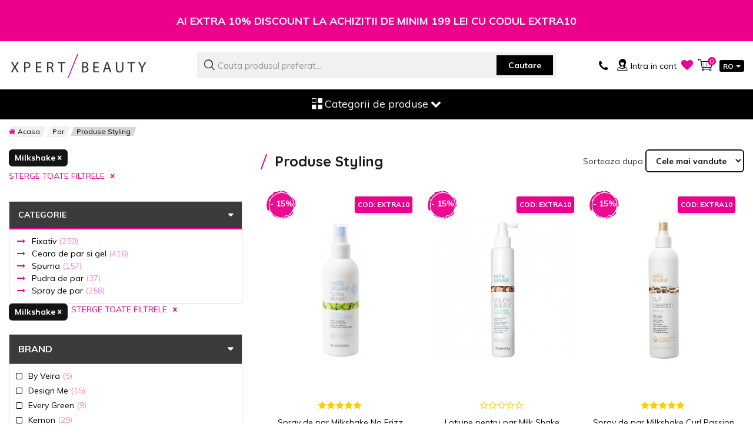

--- FILE ---
content_type: text/html; charset=UTF-8
request_url: https://www.xpertbeauty.ro/par/produse-de-styling/brand-milkshake
body_size: 73372
content:
 <!doctype html><html lang="ro-ro"><head >  <meta charset="utf-8"/><script type="text/javascript">(window.NREUM||(NREUM={})).init={privacy:{cookies_enabled:false},ajax:{deny_list:["bam.eu01.nr-data.net"]},feature_flags:["soft_nav"]};(window.NREUM||(NREUM={})).loader_config={xpid:"Vg4AVlZbDhAHVlBTDgEEUQ==",licenseKey:"NRJS-af0b51f52669dbfb75e",applicationID:"72119037",browserID:"72123510"};;/*! For license information please see nr-loader-full-1.308.0.min.js.LICENSE.txt */
(()=>{var e,t,r={384:(e,t,r)=>{"use strict";r.d(t,{NT:()=>a,US:()=>u,Zm:()=>o,bQ:()=>d,dV:()=>c,pV:()=>l});var n=r(6154),i=r(1863),s=r(1910);const a={beacon:"bam.nr-data.net",errorBeacon:"bam.nr-data.net"};function o(){return n.gm.NREUM||(n.gm.NREUM={}),void 0===n.gm.newrelic&&(n.gm.newrelic=n.gm.NREUM),n.gm.NREUM}function c(){let e=o();return e.o||(e.o={ST:n.gm.setTimeout,SI:n.gm.setImmediate||n.gm.setInterval,CT:n.gm.clearTimeout,XHR:n.gm.XMLHttpRequest,REQ:n.gm.Request,EV:n.gm.Event,PR:n.gm.Promise,MO:n.gm.MutationObserver,FETCH:n.gm.fetch,WS:n.gm.WebSocket},(0,s.i)(...Object.values(e.o))),e}function d(e,t){let r=o();r.initializedAgents??={},t.initializedAt={ms:(0,i.t)(),date:new Date},r.initializedAgents[e]=t}function u(e,t){o()[e]=t}function l(){return function(){let e=o();const t=e.info||{};e.info={beacon:a.beacon,errorBeacon:a.errorBeacon,...t}}(),function(){let e=o();const t=e.init||{};e.init={...t}}(),c(),function(){let e=o();const t=e.loader_config||{};e.loader_config={...t}}(),o()}},782:(e,t,r)=>{"use strict";r.d(t,{T:()=>n});const n=r(860).K7.pageViewTiming},860:(e,t,r)=>{"use strict";r.d(t,{$J:()=>u,K7:()=>c,P3:()=>d,XX:()=>i,Yy:()=>o,df:()=>s,qY:()=>n,v4:()=>a});const n="events",i="jserrors",s="browser/blobs",a="rum",o="browser/logs",c={ajax:"ajax",genericEvents:"generic_events",jserrors:i,logging:"logging",metrics:"metrics",pageAction:"page_action",pageViewEvent:"page_view_event",pageViewTiming:"page_view_timing",sessionReplay:"session_replay",sessionTrace:"session_trace",softNav:"soft_navigations",spa:"spa"},d={[c.pageViewEvent]:1,[c.pageViewTiming]:2,[c.metrics]:3,[c.jserrors]:4,[c.spa]:5,[c.ajax]:6,[c.sessionTrace]:7,[c.softNav]:8,[c.sessionReplay]:9,[c.logging]:10,[c.genericEvents]:11},u={[c.pageViewEvent]:a,[c.pageViewTiming]:n,[c.ajax]:n,[c.spa]:n,[c.softNav]:n,[c.metrics]:i,[c.jserrors]:i,[c.sessionTrace]:s,[c.sessionReplay]:s,[c.logging]:o,[c.genericEvents]:"ins"}},944:(e,t,r)=>{"use strict";r.d(t,{R:()=>i});var n=r(3241);function i(e,t){"function"==typeof console.debug&&(console.debug("New Relic Warning: https://github.com/newrelic/newrelic-browser-agent/blob/main/docs/warning-codes.md#".concat(e),t),(0,n.W)({agentIdentifier:null,drained:null,type:"data",name:"warn",feature:"warn",data:{code:e,secondary:t}}))}},993:(e,t,r)=>{"use strict";r.d(t,{A$:()=>s,ET:()=>a,TZ:()=>o,p_:()=>i});var n=r(860);const i={ERROR:"ERROR",WARN:"WARN",INFO:"INFO",DEBUG:"DEBUG",TRACE:"TRACE"},s={OFF:0,ERROR:1,WARN:2,INFO:3,DEBUG:4,TRACE:5},a="log",o=n.K7.logging},1541:(e,t,r)=>{"use strict";r.d(t,{U:()=>i,f:()=>n});const n={MFE:"MFE",BA:"BA"};function i(e,t){if(2!==t?.harvestEndpointVersion)return{};const r=t.agentRef.runtime.appMetadata.agents[0].entityGuid;return e?{"source.id":e.id,"source.name":e.name,"source.type":e.type,"parent.id":e.parent?.id||r,"parent.type":e.parent?.type||n.BA}:{"entity.guid":r,appId:t.agentRef.info.applicationID}}},1687:(e,t,r)=>{"use strict";r.d(t,{Ak:()=>d,Ze:()=>h,x3:()=>u});var n=r(3241),i=r(7836),s=r(3606),a=r(860),o=r(2646);const c={};function d(e,t){const r={staged:!1,priority:a.P3[t]||0};l(e),c[e].get(t)||c[e].set(t,r)}function u(e,t){e&&c[e]&&(c[e].get(t)&&c[e].delete(t),p(e,t,!1),c[e].size&&f(e))}function l(e){if(!e)throw new Error("agentIdentifier required");c[e]||(c[e]=new Map)}function h(e="",t="feature",r=!1){if(l(e),!e||!c[e].get(t)||r)return p(e,t);c[e].get(t).staged=!0,f(e)}function f(e){const t=Array.from(c[e]);t.every(([e,t])=>t.staged)&&(t.sort((e,t)=>e[1].priority-t[1].priority),t.forEach(([t])=>{c[e].delete(t),p(e,t)}))}function p(e,t,r=!0){const a=e?i.ee.get(e):i.ee,c=s.i.handlers;if(!a.aborted&&a.backlog&&c){if((0,n.W)({agentIdentifier:e,type:"lifecycle",name:"drain",feature:t}),r){const e=a.backlog[t],r=c[t];if(r){for(let t=0;e&&t<e.length;++t)g(e[t],r);Object.entries(r).forEach(([e,t])=>{Object.values(t||{}).forEach(t=>{t[0]?.on&&t[0]?.context()instanceof o.y&&t[0].on(e,t[1])})})}}a.isolatedBacklog||delete c[t],a.backlog[t]=null,a.emit("drain-"+t,[])}}function g(e,t){var r=e[1];Object.values(t[r]||{}).forEach(t=>{var r=e[0];if(t[0]===r){var n=t[1],i=e[3],s=e[2];n.apply(i,s)}})}},1738:(e,t,r)=>{"use strict";r.d(t,{U:()=>f,Y:()=>h});var n=r(3241),i=r(9908),s=r(1863),a=r(944),o=r(5701),c=r(3969),d=r(8362),u=r(860),l=r(4261);function h(e,t,r,s){const h=s||r;!h||h[e]&&h[e]!==d.d.prototype[e]||(h[e]=function(){(0,i.p)(c.xV,["API/"+e+"/called"],void 0,u.K7.metrics,r.ee),(0,n.W)({agentIdentifier:r.agentIdentifier,drained:!!o.B?.[r.agentIdentifier],type:"data",name:"api",feature:l.Pl+e,data:{}});try{return t.apply(this,arguments)}catch(e){(0,a.R)(23,e)}})}function f(e,t,r,n,a){const o=e.info;null===r?delete o.jsAttributes[t]:o.jsAttributes[t]=r,(a||null===r)&&(0,i.p)(l.Pl+n,[(0,s.t)(),t,r],void 0,"session",e.ee)}},1741:(e,t,r)=>{"use strict";r.d(t,{W:()=>s});var n=r(944),i=r(4261);class s{#e(e,...t){if(this[e]!==s.prototype[e])return this[e](...t);(0,n.R)(35,e)}addPageAction(e,t){return this.#e(i.hG,e,t)}register(e){return this.#e(i.eY,e)}recordCustomEvent(e,t){return this.#e(i.fF,e,t)}setPageViewName(e,t){return this.#e(i.Fw,e,t)}setCustomAttribute(e,t,r){return this.#e(i.cD,e,t,r)}noticeError(e,t){return this.#e(i.o5,e,t)}setUserId(e,t=!1){return this.#e(i.Dl,e,t)}setApplicationVersion(e){return this.#e(i.nb,e)}setErrorHandler(e){return this.#e(i.bt,e)}addRelease(e,t){return this.#e(i.k6,e,t)}log(e,t){return this.#e(i.$9,e,t)}start(){return this.#e(i.d3)}finished(e){return this.#e(i.BL,e)}recordReplay(){return this.#e(i.CH)}pauseReplay(){return this.#e(i.Tb)}addToTrace(e){return this.#e(i.U2,e)}setCurrentRouteName(e){return this.#e(i.PA,e)}interaction(e){return this.#e(i.dT,e)}wrapLogger(e,t,r){return this.#e(i.Wb,e,t,r)}measure(e,t){return this.#e(i.V1,e,t)}consent(e){return this.#e(i.Pv,e)}}},1863:(e,t,r)=>{"use strict";function n(){return Math.floor(performance.now())}r.d(t,{t:()=>n})},1910:(e,t,r)=>{"use strict";r.d(t,{i:()=>s});var n=r(944);const i=new Map;function s(...e){return e.every(e=>{if(i.has(e))return i.get(e);const t="function"==typeof e?e.toString():"",r=t.includes("[native code]"),s=t.includes("nrWrapper");return r||s||(0,n.R)(64,e?.name||t),i.set(e,r),r})}},2555:(e,t,r)=>{"use strict";r.d(t,{D:()=>o,f:()=>a});var n=r(384),i=r(8122);const s={beacon:n.NT.beacon,errorBeacon:n.NT.errorBeacon,licenseKey:void 0,applicationID:void 0,sa:void 0,queueTime:void 0,applicationTime:void 0,ttGuid:void 0,user:void 0,account:void 0,product:void 0,extra:void 0,jsAttributes:{},userAttributes:void 0,atts:void 0,transactionName:void 0,tNamePlain:void 0};function a(e){try{return!!e.licenseKey&&!!e.errorBeacon&&!!e.applicationID}catch(e){return!1}}const o=e=>(0,i.a)(e,s)},2614:(e,t,r)=>{"use strict";r.d(t,{BB:()=>a,H3:()=>n,g:()=>d,iL:()=>c,tS:()=>o,uh:()=>i,wk:()=>s});const n="NRBA",i="SESSION",s=144e5,a=18e5,o={STARTED:"session-started",PAUSE:"session-pause",RESET:"session-reset",RESUME:"session-resume",UPDATE:"session-update"},c={SAME_TAB:"same-tab",CROSS_TAB:"cross-tab"},d={OFF:0,FULL:1,ERROR:2}},2646:(e,t,r)=>{"use strict";r.d(t,{y:()=>n});class n{constructor(e){this.contextId=e}}},2843:(e,t,r)=>{"use strict";r.d(t,{G:()=>s,u:()=>i});var n=r(3878);function i(e,t=!1,r,i){(0,n.DD)("visibilitychange",function(){if(t)return void("hidden"===document.visibilityState&&e());e(document.visibilityState)},r,i)}function s(e,t,r){(0,n.sp)("pagehide",e,t,r)}},3241:(e,t,r)=>{"use strict";r.d(t,{W:()=>s});var n=r(6154);const i="newrelic";function s(e={}){try{n.gm.dispatchEvent(new CustomEvent(i,{detail:e}))}catch(e){}}},3304:(e,t,r)=>{"use strict";r.d(t,{A:()=>s});var n=r(7836);const i=()=>{const e=new WeakSet;return(t,r)=>{if("object"==typeof r&&null!==r){if(e.has(r))return;e.add(r)}return r}};function s(e){try{return JSON.stringify(e,i())??""}catch(e){try{n.ee.emit("internal-error",[e])}catch(e){}return""}}},3333:(e,t,r)=>{"use strict";r.d(t,{$v:()=>u,TZ:()=>n,Xh:()=>c,Zp:()=>i,kd:()=>d,mq:()=>o,nf:()=>a,qN:()=>s});const n=r(860).K7.genericEvents,i=["auxclick","click","copy","keydown","paste","scrollend"],s=["focus","blur"],a=4,o=1e3,c=2e3,d=["PageAction","UserAction","BrowserPerformance"],u={RESOURCES:"experimental.resources",REGISTER:"register"}},3434:(e,t,r)=>{"use strict";r.d(t,{Jt:()=>s,YM:()=>d});var n=r(7836),i=r(5607);const s="nr@original:".concat(i.W),a=50;var o=Object.prototype.hasOwnProperty,c=!1;function d(e,t){return e||(e=n.ee),r.inPlace=function(e,t,n,i,s){n||(n="");const a="-"===n.charAt(0);for(let o=0;o<t.length;o++){const c=t[o],d=e[c];l(d)||(e[c]=r(d,a?c+n:n,i,c,s))}},r.flag=s,r;function r(t,r,n,c,d){return l(t)?t:(r||(r=""),nrWrapper[s]=t,function(e,t,r){if(Object.defineProperty&&Object.keys)try{return Object.keys(e).forEach(function(r){Object.defineProperty(t,r,{get:function(){return e[r]},set:function(t){return e[r]=t,t}})}),t}catch(e){u([e],r)}for(var n in e)o.call(e,n)&&(t[n]=e[n])}(t,nrWrapper,e),nrWrapper);function nrWrapper(){var s,o,l,h;let f;try{o=this,s=[...arguments],l="function"==typeof n?n(s,o):n||{}}catch(t){u([t,"",[s,o,c],l],e)}i(r+"start",[s,o,c],l,d);const p=performance.now();let g;try{return h=t.apply(o,s),g=performance.now(),h}catch(e){throw g=performance.now(),i(r+"err",[s,o,e],l,d),f=e,f}finally{const e=g-p,t={start:p,end:g,duration:e,isLongTask:e>=a,methodName:c,thrownError:f};t.isLongTask&&i("long-task",[t,o],l,d),i(r+"end",[s,o,h],l,d)}}}function i(r,n,i,s){if(!c||t){var a=c;c=!0;try{e.emit(r,n,i,t,s)}catch(t){u([t,r,n,i],e)}c=a}}}function u(e,t){t||(t=n.ee);try{t.emit("internal-error",e)}catch(e){}}function l(e){return!(e&&"function"==typeof e&&e.apply&&!e[s])}},3606:(e,t,r)=>{"use strict";r.d(t,{i:()=>s});var n=r(9908);s.on=a;var i=s.handlers={};function s(e,t,r,s){a(s||n.d,i,e,t,r)}function a(e,t,r,i,s){s||(s="feature"),e||(e=n.d);var a=t[s]=t[s]||{};(a[r]=a[r]||[]).push([e,i])}},3738:(e,t,r)=>{"use strict";r.d(t,{He:()=>i,Kp:()=>o,Lc:()=>d,Rz:()=>u,TZ:()=>n,bD:()=>s,d3:()=>a,jx:()=>l,sl:()=>h,uP:()=>c});const n=r(860).K7.sessionTrace,i="bstResource",s="resource",a="-start",o="-end",c="fn"+a,d="fn"+o,u="pushState",l=1e3,h=3e4},3785:(e,t,r)=>{"use strict";r.d(t,{R:()=>c,b:()=>d});var n=r(9908),i=r(1863),s=r(860),a=r(3969),o=r(993);function c(e,t,r={},c=o.p_.INFO,d=!0,u,l=(0,i.t)()){(0,n.p)(a.xV,["API/logging/".concat(c.toLowerCase(),"/called")],void 0,s.K7.metrics,e),(0,n.p)(o.ET,[l,t,r,c,d,u],void 0,s.K7.logging,e)}function d(e){return"string"==typeof e&&Object.values(o.p_).some(t=>t===e.toUpperCase().trim())}},3878:(e,t,r)=>{"use strict";function n(e,t){return{capture:e,passive:!1,signal:t}}function i(e,t,r=!1,i){window.addEventListener(e,t,n(r,i))}function s(e,t,r=!1,i){document.addEventListener(e,t,n(r,i))}r.d(t,{DD:()=>s,jT:()=>n,sp:()=>i})},3969:(e,t,r)=>{"use strict";r.d(t,{TZ:()=>n,XG:()=>o,rs:()=>i,xV:()=>a,z_:()=>s});const n=r(860).K7.metrics,i="sm",s="cm",a="storeSupportabilityMetrics",o="storeEventMetrics"},4234:(e,t,r)=>{"use strict";r.d(t,{W:()=>s});var n=r(7836),i=r(1687);class s{constructor(e,t){this.agentIdentifier=e,this.ee=n.ee.get(e),this.featureName=t,this.blocked=!1}deregisterDrain(){(0,i.x3)(this.agentIdentifier,this.featureName)}}},4261:(e,t,r)=>{"use strict";r.d(t,{$9:()=>d,BL:()=>o,CH:()=>f,Dl:()=>w,Fw:()=>y,PA:()=>m,Pl:()=>n,Pv:()=>T,Tb:()=>l,U2:()=>s,V1:()=>E,Wb:()=>x,bt:()=>b,cD:()=>v,d3:()=>R,dT:()=>c,eY:()=>p,fF:()=>h,hG:()=>i,k6:()=>a,nb:()=>g,o5:()=>u});const n="api-",i="addPageAction",s="addToTrace",a="addRelease",o="finished",c="interaction",d="log",u="noticeError",l="pauseReplay",h="recordCustomEvent",f="recordReplay",p="register",g="setApplicationVersion",m="setCurrentRouteName",v="setCustomAttribute",b="setErrorHandler",y="setPageViewName",w="setUserId",R="start",x="wrapLogger",E="measure",T="consent"},5205:(e,t,r)=>{"use strict";r.d(t,{j:()=>S});var n=r(384),i=r(1741);var s=r(2555),a=r(3333);const o=e=>{if(!e||"string"!=typeof e)return!1;try{document.createDocumentFragment().querySelector(e)}catch{return!1}return!0};var c=r(2614),d=r(944),u=r(8122);const l="[data-nr-mask]",h=e=>(0,u.a)(e,(()=>{const e={feature_flags:[],experimental:{allow_registered_children:!1,resources:!1},mask_selector:"*",block_selector:"[data-nr-block]",mask_input_options:{color:!1,date:!1,"datetime-local":!1,email:!1,month:!1,number:!1,range:!1,search:!1,tel:!1,text:!1,time:!1,url:!1,week:!1,textarea:!1,select:!1,password:!0}};return{ajax:{deny_list:void 0,block_internal:!0,enabled:!0,autoStart:!0},api:{get allow_registered_children(){return e.feature_flags.includes(a.$v.REGISTER)||e.experimental.allow_registered_children},set allow_registered_children(t){e.experimental.allow_registered_children=t},duplicate_registered_data:!1},browser_consent_mode:{enabled:!1},distributed_tracing:{enabled:void 0,exclude_newrelic_header:void 0,cors_use_newrelic_header:void 0,cors_use_tracecontext_headers:void 0,allowed_origins:void 0},get feature_flags(){return e.feature_flags},set feature_flags(t){e.feature_flags=t},generic_events:{enabled:!0,autoStart:!0},harvest:{interval:30},jserrors:{enabled:!0,autoStart:!0},logging:{enabled:!0,autoStart:!0},metrics:{enabled:!0,autoStart:!0},obfuscate:void 0,page_action:{enabled:!0},page_view_event:{enabled:!0,autoStart:!0},page_view_timing:{enabled:!0,autoStart:!0},performance:{capture_marks:!1,capture_measures:!1,capture_detail:!0,resources:{get enabled(){return e.feature_flags.includes(a.$v.RESOURCES)||e.experimental.resources},set enabled(t){e.experimental.resources=t},asset_types:[],first_party_domains:[],ignore_newrelic:!0}},privacy:{cookies_enabled:!0},proxy:{assets:void 0,beacon:void 0},session:{expiresMs:c.wk,inactiveMs:c.BB},session_replay:{autoStart:!0,enabled:!1,preload:!1,sampling_rate:10,error_sampling_rate:100,collect_fonts:!1,inline_images:!1,fix_stylesheets:!0,mask_all_inputs:!0,get mask_text_selector(){return e.mask_selector},set mask_text_selector(t){o(t)?e.mask_selector="".concat(t,",").concat(l):""===t||null===t?e.mask_selector=l:(0,d.R)(5,t)},get block_class(){return"nr-block"},get ignore_class(){return"nr-ignore"},get mask_text_class(){return"nr-mask"},get block_selector(){return e.block_selector},set block_selector(t){o(t)?e.block_selector+=",".concat(t):""!==t&&(0,d.R)(6,t)},get mask_input_options(){return e.mask_input_options},set mask_input_options(t){t&&"object"==typeof t?e.mask_input_options={...t,password:!0}:(0,d.R)(7,t)}},session_trace:{enabled:!0,autoStart:!0},soft_navigations:{enabled:!0,autoStart:!0},spa:{enabled:!0,autoStart:!0},ssl:void 0,user_actions:{enabled:!0,elementAttributes:["id","className","tagName","type"]}}})());var f=r(6154),p=r(9324);let g=0;const m={buildEnv:p.F3,distMethod:p.Xs,version:p.xv,originTime:f.WN},v={consented:!1},b={appMetadata:{},get consented(){return this.session?.state?.consent||v.consented},set consented(e){v.consented=e},customTransaction:void 0,denyList:void 0,disabled:!1,harvester:void 0,isolatedBacklog:!1,isRecording:!1,loaderType:void 0,maxBytes:3e4,obfuscator:void 0,onerror:void 0,ptid:void 0,releaseIds:{},session:void 0,timeKeeper:void 0,registeredEntities:[],jsAttributesMetadata:{bytes:0},get harvestCount(){return++g}},y=e=>{const t=(0,u.a)(e,b),r=Object.keys(m).reduce((e,t)=>(e[t]={value:m[t],writable:!1,configurable:!0,enumerable:!0},e),{});return Object.defineProperties(t,r)};var w=r(5701);const R=e=>{const t=e.startsWith("http");e+="/",r.p=t?e:"https://"+e};var x=r(7836),E=r(3241);const T={accountID:void 0,trustKey:void 0,agentID:void 0,licenseKey:void 0,applicationID:void 0,xpid:void 0},A=e=>(0,u.a)(e,T),_=new Set;function S(e,t={},r,a){let{init:o,info:c,loader_config:d,runtime:u={},exposed:l=!0}=t;if(!c){const e=(0,n.pV)();o=e.init,c=e.info,d=e.loader_config}e.init=h(o||{}),e.loader_config=A(d||{}),c.jsAttributes??={},f.bv&&(c.jsAttributes.isWorker=!0),e.info=(0,s.D)(c);const p=e.init,g=[c.beacon,c.errorBeacon];_.has(e.agentIdentifier)||(p.proxy.assets&&(R(p.proxy.assets),g.push(p.proxy.assets)),p.proxy.beacon&&g.push(p.proxy.beacon),e.beacons=[...g],function(e){const t=(0,n.pV)();Object.getOwnPropertyNames(i.W.prototype).forEach(r=>{const n=i.W.prototype[r];if("function"!=typeof n||"constructor"===n)return;let s=t[r];e[r]&&!1!==e.exposed&&"micro-agent"!==e.runtime?.loaderType&&(t[r]=(...t)=>{const n=e[r](...t);return s?s(...t):n})})}(e),(0,n.US)("activatedFeatures",w.B)),u.denyList=[...p.ajax.deny_list||[],...p.ajax.block_internal?g:[]],u.ptid=e.agentIdentifier,u.loaderType=r,e.runtime=y(u),_.has(e.agentIdentifier)||(e.ee=x.ee.get(e.agentIdentifier),e.exposed=l,(0,E.W)({agentIdentifier:e.agentIdentifier,drained:!!w.B?.[e.agentIdentifier],type:"lifecycle",name:"initialize",feature:void 0,data:e.config})),_.add(e.agentIdentifier)}},5270:(e,t,r)=>{"use strict";r.d(t,{Aw:()=>a,SR:()=>s,rF:()=>o});var n=r(384),i=r(7767);function s(e){return!!(0,n.dV)().o.MO&&(0,i.V)(e)&&!0===e?.session_trace.enabled}function a(e){return!0===e?.session_replay.preload&&s(e)}function o(e,t){try{if("string"==typeof t?.type){if("password"===t.type.toLowerCase())return"*".repeat(e?.length||0);if(void 0!==t?.dataset?.nrUnmask||t?.classList?.contains("nr-unmask"))return e}}catch(e){}return"string"==typeof e?e.replace(/[\S]/g,"*"):"*".repeat(e?.length||0)}},5289:(e,t,r)=>{"use strict";r.d(t,{GG:()=>a,Qr:()=>c,sB:()=>o});var n=r(3878),i=r(6389);function s(){return"undefined"==typeof document||"complete"===document.readyState}function a(e,t){if(s())return e();const r=(0,i.J)(e),a=setInterval(()=>{s()&&(clearInterval(a),r())},500);(0,n.sp)("load",r,t)}function o(e){if(s())return e();(0,n.DD)("DOMContentLoaded",e)}function c(e){if(s())return e();(0,n.sp)("popstate",e)}},5607:(e,t,r)=>{"use strict";r.d(t,{W:()=>n});const n=(0,r(9566).bz)()},5701:(e,t,r)=>{"use strict";r.d(t,{B:()=>s,t:()=>a});var n=r(3241);const i=new Set,s={};function a(e,t){const r=t.agentIdentifier;s[r]??={},e&&"object"==typeof e&&(i.has(r)||(t.ee.emit("rumresp",[e]),s[r]=e,i.add(r),(0,n.W)({agentIdentifier:r,loaded:!0,drained:!0,type:"lifecycle",name:"load",feature:void 0,data:e})))}},6154:(e,t,r)=>{"use strict";r.d(t,{OF:()=>d,RI:()=>i,WN:()=>h,bv:()=>s,eN:()=>f,gm:()=>a,lR:()=>l,m:()=>c,mw:()=>o,sb:()=>u});var n=r(1863);const i="undefined"!=typeof window&&!!window.document,s="undefined"!=typeof WorkerGlobalScope&&("undefined"!=typeof self&&self instanceof WorkerGlobalScope&&self.navigator instanceof WorkerNavigator||"undefined"!=typeof globalThis&&globalThis instanceof WorkerGlobalScope&&globalThis.navigator instanceof WorkerNavigator),a=i?window:"undefined"!=typeof WorkerGlobalScope&&("undefined"!=typeof self&&self instanceof WorkerGlobalScope&&self||"undefined"!=typeof globalThis&&globalThis instanceof WorkerGlobalScope&&globalThis),o=Boolean("hidden"===a?.document?.visibilityState),c=""+a?.location,d=/iPad|iPhone|iPod/.test(a.navigator?.userAgent),u=d&&"undefined"==typeof SharedWorker,l=(()=>{const e=a.navigator?.userAgent?.match(/Firefox[/\s](\d+\.\d+)/);return Array.isArray(e)&&e.length>=2?+e[1]:0})(),h=Date.now()-(0,n.t)(),f=()=>"undefined"!=typeof PerformanceNavigationTiming&&a?.performance?.getEntriesByType("navigation")?.[0]?.responseStart},6344:(e,t,r)=>{"use strict";r.d(t,{BB:()=>u,Qb:()=>l,TZ:()=>i,Ug:()=>a,Vh:()=>s,_s:()=>o,bc:()=>d,yP:()=>c});var n=r(2614);const i=r(860).K7.sessionReplay,s="errorDuringReplay",a=.12,o={DomContentLoaded:0,Load:1,FullSnapshot:2,IncrementalSnapshot:3,Meta:4,Custom:5},c={[n.g.ERROR]:15e3,[n.g.FULL]:3e5,[n.g.OFF]:0},d={RESET:{message:"Session was reset",sm:"Reset"},IMPORT:{message:"Recorder failed to import",sm:"Import"},TOO_MANY:{message:"429: Too Many Requests",sm:"Too-Many"},TOO_BIG:{message:"Payload was too large",sm:"Too-Big"},CROSS_TAB:{message:"Session Entity was set to OFF on another tab",sm:"Cross-Tab"},ENTITLEMENTS:{message:"Session Replay is not allowed and will not be started",sm:"Entitlement"}},u=5e3,l={API:"api",RESUME:"resume",SWITCH_TO_FULL:"switchToFull",INITIALIZE:"initialize",PRELOAD:"preload"}},6389:(e,t,r)=>{"use strict";function n(e,t=500,r={}){const n=r?.leading||!1;let i;return(...r)=>{n&&void 0===i&&(e.apply(this,r),i=setTimeout(()=>{i=clearTimeout(i)},t)),n||(clearTimeout(i),i=setTimeout(()=>{e.apply(this,r)},t))}}function i(e){let t=!1;return(...r)=>{t||(t=!0,e.apply(this,r))}}r.d(t,{J:()=>i,s:()=>n})},6630:(e,t,r)=>{"use strict";r.d(t,{T:()=>n});const n=r(860).K7.pageViewEvent},6774:(e,t,r)=>{"use strict";r.d(t,{T:()=>n});const n=r(860).K7.jserrors},7295:(e,t,r)=>{"use strict";r.d(t,{Xv:()=>a,gX:()=>i,iW:()=>s});var n=[];function i(e){if(!e||s(e))return!1;if(0===n.length)return!0;if("*"===n[0].hostname)return!1;for(var t=0;t<n.length;t++){var r=n[t];if(r.hostname.test(e.hostname)&&r.pathname.test(e.pathname))return!1}return!0}function s(e){return void 0===e.hostname}function a(e){if(n=[],e&&e.length)for(var t=0;t<e.length;t++){let r=e[t];if(!r)continue;if("*"===r)return void(n=[{hostname:"*"}]);0===r.indexOf("http://")?r=r.substring(7):0===r.indexOf("https://")&&(r=r.substring(8));const i=r.indexOf("/");let s,a;i>0?(s=r.substring(0,i),a=r.substring(i)):(s=r,a="*");let[c]=s.split(":");n.push({hostname:o(c),pathname:o(a,!0)})}}function o(e,t=!1){const r=e.replace(/[.+?^${}()|[\]\\]/g,e=>"\\"+e).replace(/\*/g,".*?");return new RegExp((t?"^":"")+r+"$")}},7485:(e,t,r)=>{"use strict";r.d(t,{D:()=>i});var n=r(6154);function i(e){if(0===(e||"").indexOf("data:"))return{protocol:"data"};try{const t=new URL(e,location.href),r={port:t.port,hostname:t.hostname,pathname:t.pathname,search:t.search,protocol:t.protocol.slice(0,t.protocol.indexOf(":")),sameOrigin:t.protocol===n.gm?.location?.protocol&&t.host===n.gm?.location?.host};return r.port&&""!==r.port||("http:"===t.protocol&&(r.port="80"),"https:"===t.protocol&&(r.port="443")),r.pathname&&""!==r.pathname?r.pathname.startsWith("/")||(r.pathname="/".concat(r.pathname)):r.pathname="/",r}catch(e){return{}}}},7699:(e,t,r)=>{"use strict";r.d(t,{It:()=>s,KC:()=>o,No:()=>i,qh:()=>a});var n=r(860);const i=16e3,s=1e6,a="SESSION_ERROR",o={[n.K7.logging]:!0,[n.K7.genericEvents]:!1,[n.K7.jserrors]:!1,[n.K7.ajax]:!1}},7767:(e,t,r)=>{"use strict";r.d(t,{V:()=>i});var n=r(6154);const i=e=>n.RI&&!0===e?.privacy.cookies_enabled},7836:(e,t,r)=>{"use strict";r.d(t,{P:()=>o,ee:()=>c});var n=r(384),i=r(8990),s=r(2646),a=r(5607);const o="nr@context:".concat(a.W),c=function e(t,r){var n={},a={},u={},l=!1;try{l=16===r.length&&d.initializedAgents?.[r]?.runtime.isolatedBacklog}catch(e){}var h={on:p,addEventListener:p,removeEventListener:function(e,t){var r=n[e];if(!r)return;for(var i=0;i<r.length;i++)r[i]===t&&r.splice(i,1)},emit:function(e,r,n,i,s){!1!==s&&(s=!0);if(c.aborted&&!i)return;t&&s&&t.emit(e,r,n);var o=f(n);g(e).forEach(e=>{e.apply(o,r)});var d=v()[a[e]];d&&d.push([h,e,r,o]);return o},get:m,listeners:g,context:f,buffer:function(e,t){const r=v();if(t=t||"feature",h.aborted)return;Object.entries(e||{}).forEach(([e,n])=>{a[n]=t,t in r||(r[t]=[])})},abort:function(){h._aborted=!0,Object.keys(h.backlog).forEach(e=>{delete h.backlog[e]})},isBuffering:function(e){return!!v()[a[e]]},debugId:r,backlog:l?{}:t&&"object"==typeof t.backlog?t.backlog:{},isolatedBacklog:l};return Object.defineProperty(h,"aborted",{get:()=>{let e=h._aborted||!1;return e||(t&&(e=t.aborted),e)}}),h;function f(e){return e&&e instanceof s.y?e:e?(0,i.I)(e,o,()=>new s.y(o)):new s.y(o)}function p(e,t){n[e]=g(e).concat(t)}function g(e){return n[e]||[]}function m(t){return u[t]=u[t]||e(h,t)}function v(){return h.backlog}}(void 0,"globalEE"),d=(0,n.Zm)();d.ee||(d.ee=c)},8122:(e,t,r)=>{"use strict";r.d(t,{a:()=>i});var n=r(944);function i(e,t){try{if(!e||"object"!=typeof e)return(0,n.R)(3);if(!t||"object"!=typeof t)return(0,n.R)(4);const r=Object.create(Object.getPrototypeOf(t),Object.getOwnPropertyDescriptors(t)),s=0===Object.keys(r).length?e:r;for(let a in s)if(void 0!==e[a])try{if(null===e[a]){r[a]=null;continue}Array.isArray(e[a])&&Array.isArray(t[a])?r[a]=Array.from(new Set([...e[a],...t[a]])):"object"==typeof e[a]&&"object"==typeof t[a]?r[a]=i(e[a],t[a]):r[a]=e[a]}catch(e){r[a]||(0,n.R)(1,e)}return r}catch(e){(0,n.R)(2,e)}}},8139:(e,t,r)=>{"use strict";r.d(t,{u:()=>h});var n=r(7836),i=r(3434),s=r(8990),a=r(6154);const o={},c=a.gm.XMLHttpRequest,d="addEventListener",u="removeEventListener",l="nr@wrapped:".concat(n.P);function h(e){var t=function(e){return(e||n.ee).get("events")}(e);if(o[t.debugId]++)return t;o[t.debugId]=1;var r=(0,i.YM)(t,!0);function h(e){r.inPlace(e,[d,u],"-",p)}function p(e,t){return e[1]}return"getPrototypeOf"in Object&&(a.RI&&f(document,h),c&&f(c.prototype,h),f(a.gm,h)),t.on(d+"-start",function(e,t){var n=e[1];if(null!==n&&("function"==typeof n||"object"==typeof n)&&"newrelic"!==e[0]){var i=(0,s.I)(n,l,function(){var e={object:function(){if("function"!=typeof n.handleEvent)return;return n.handleEvent.apply(n,arguments)},function:n}[typeof n];return e?r(e,"fn-",null,e.name||"anonymous"):n});this.wrapped=e[1]=i}}),t.on(u+"-start",function(e){e[1]=this.wrapped||e[1]}),t}function f(e,t,...r){let n=e;for(;"object"==typeof n&&!Object.prototype.hasOwnProperty.call(n,d);)n=Object.getPrototypeOf(n);n&&t(n,...r)}},8362:(e,t,r)=>{"use strict";r.d(t,{d:()=>s});var n=r(9566),i=r(1741);class s extends i.W{agentIdentifier=(0,n.LA)(16)}},8374:(e,t,r)=>{r.nc=(()=>{try{return document?.currentScript?.nonce}catch(e){}return""})()},8990:(e,t,r)=>{"use strict";r.d(t,{I:()=>i});var n=Object.prototype.hasOwnProperty;function i(e,t,r){if(n.call(e,t))return e[t];var i=r();if(Object.defineProperty&&Object.keys)try{return Object.defineProperty(e,t,{value:i,writable:!0,enumerable:!1}),i}catch(e){}return e[t]=i,i}},9119:(e,t,r)=>{"use strict";r.d(t,{L:()=>s});var n=/([^?#]*)[^#]*(#[^?]*|$).*/,i=/([^?#]*)().*/;function s(e,t){return e?e.replace(t?n:i,"$1$2"):e}},9300:(e,t,r)=>{"use strict";r.d(t,{T:()=>n});const n=r(860).K7.ajax},9324:(e,t,r)=>{"use strict";r.d(t,{AJ:()=>a,F3:()=>i,Xs:()=>s,Yq:()=>o,xv:()=>n});const n="1.308.0",i="PROD",s="CDN",a="@newrelic/rrweb",o="1.0.1"},9566:(e,t,r)=>{"use strict";r.d(t,{LA:()=>o,ZF:()=>c,bz:()=>a,el:()=>d});var n=r(6154);const i="xxxxxxxx-xxxx-4xxx-yxxx-xxxxxxxxxxxx";function s(e,t){return e?15&e[t]:16*Math.random()|0}function a(){const e=n.gm?.crypto||n.gm?.msCrypto;let t,r=0;return e&&e.getRandomValues&&(t=e.getRandomValues(new Uint8Array(30))),i.split("").map(e=>"x"===e?s(t,r++).toString(16):"y"===e?(3&s()|8).toString(16):e).join("")}function o(e){const t=n.gm?.crypto||n.gm?.msCrypto;let r,i=0;t&&t.getRandomValues&&(r=t.getRandomValues(new Uint8Array(e)));const a=[];for(var o=0;o<e;o++)a.push(s(r,i++).toString(16));return a.join("")}function c(){return o(16)}function d(){return o(32)}},9908:(e,t,r)=>{"use strict";r.d(t,{d:()=>n,p:()=>i});var n=r(7836).ee.get("handle");function i(e,t,r,i,s){s?(s.buffer([e],i),s.emit(e,t,r)):(n.buffer([e],i),n.emit(e,t,r))}}},n={};function i(e){var t=n[e];if(void 0!==t)return t.exports;var s=n[e]={exports:{}};return r[e](s,s.exports,i),s.exports}i.m=r,i.d=(e,t)=>{for(var r in t)i.o(t,r)&&!i.o(e,r)&&Object.defineProperty(e,r,{enumerable:!0,get:t[r]})},i.f={},i.e=e=>Promise.all(Object.keys(i.f).reduce((t,r)=>(i.f[r](e,t),t),[])),i.u=e=>({95:"nr-full-compressor",222:"nr-full-recorder",891:"nr-full"}[e]+"-1.308.0.min.js"),i.o=(e,t)=>Object.prototype.hasOwnProperty.call(e,t),e={},t="NRBA-1.308.0.PROD:",i.l=(r,n,s,a)=>{if(e[r])e[r].push(n);else{var o,c;if(void 0!==s)for(var d=document.getElementsByTagName("script"),u=0;u<d.length;u++){var l=d[u];if(l.getAttribute("src")==r||l.getAttribute("data-webpack")==t+s){o=l;break}}if(!o){c=!0;var h={891:"sha512-fcveNDcpRQS9OweGhN4uJe88Qmg+EVyH6j/wngwL2Le0m7LYyz7q+JDx7KBxsdDF4TaPVsSmHg12T3pHwdLa7w==",222:"sha512-O8ZzdvgB4fRyt7k2Qrr4STpR+tCA2mcQEig6/dP3rRy9uEx1CTKQ6cQ7Src0361y7xS434ua+zIPo265ZpjlEg==",95:"sha512-jDWejat/6/UDex/9XjYoPPmpMPuEvBCSuCg/0tnihjbn5bh9mP3An0NzFV9T5Tc+3kKhaXaZA8UIKPAanD2+Gw=="};(o=document.createElement("script")).charset="utf-8",i.nc&&o.setAttribute("nonce",i.nc),o.setAttribute("data-webpack",t+s),o.src=r,0!==o.src.indexOf(window.location.origin+"/")&&(o.crossOrigin="anonymous"),h[a]&&(o.integrity=h[a])}e[r]=[n];var f=(t,n)=>{o.onerror=o.onload=null,clearTimeout(p);var i=e[r];if(delete e[r],o.parentNode&&o.parentNode.removeChild(o),i&&i.forEach(e=>e(n)),t)return t(n)},p=setTimeout(f.bind(null,void 0,{type:"timeout",target:o}),12e4);o.onerror=f.bind(null,o.onerror),o.onload=f.bind(null,o.onload),c&&document.head.appendChild(o)}},i.r=e=>{"undefined"!=typeof Symbol&&Symbol.toStringTag&&Object.defineProperty(e,Symbol.toStringTag,{value:"Module"}),Object.defineProperty(e,"__esModule",{value:!0})},i.p="https://js-agent.newrelic.com/",(()=>{var e={85:0,959:0};i.f.j=(t,r)=>{var n=i.o(e,t)?e[t]:void 0;if(0!==n)if(n)r.push(n[2]);else{var s=new Promise((r,i)=>n=e[t]=[r,i]);r.push(n[2]=s);var a=i.p+i.u(t),o=new Error;i.l(a,r=>{if(i.o(e,t)&&(0!==(n=e[t])&&(e[t]=void 0),n)){var s=r&&("load"===r.type?"missing":r.type),a=r&&r.target&&r.target.src;o.message="Loading chunk "+t+" failed: ("+s+": "+a+")",o.name="ChunkLoadError",o.type=s,o.request=a,n[1](o)}},"chunk-"+t,t)}};var t=(t,r)=>{var n,s,[a,o,c]=r,d=0;if(a.some(t=>0!==e[t])){for(n in o)i.o(o,n)&&(i.m[n]=o[n]);if(c)c(i)}for(t&&t(r);d<a.length;d++)s=a[d],i.o(e,s)&&e[s]&&e[s][0](),e[s]=0},r=self["webpackChunk:NRBA-1.308.0.PROD"]=self["webpackChunk:NRBA-1.308.0.PROD"]||[];r.forEach(t.bind(null,0)),r.push=t.bind(null,r.push.bind(r))})(),(()=>{"use strict";i(8374);var e=i(8362),t=i(860);const r=Object.values(t.K7);var n=i(5205);var s=i(9908),a=i(1863),o=i(4261),c=i(1738);var d=i(1687),u=i(4234),l=i(5289),h=i(6154),f=i(944),p=i(5270),g=i(7767),m=i(6389),v=i(7699);class b extends u.W{constructor(e,t){super(e.agentIdentifier,t),this.agentRef=e,this.abortHandler=void 0,this.featAggregate=void 0,this.loadedSuccessfully=void 0,this.onAggregateImported=new Promise(e=>{this.loadedSuccessfully=e}),this.deferred=Promise.resolve(),!1===e.init[this.featureName].autoStart?this.deferred=new Promise((t,r)=>{this.ee.on("manual-start-all",(0,m.J)(()=>{(0,d.Ak)(e.agentIdentifier,this.featureName),t()}))}):(0,d.Ak)(e.agentIdentifier,t)}importAggregator(e,t,r={}){if(this.featAggregate)return;const n=async()=>{let n;await this.deferred;try{if((0,g.V)(e.init)){const{setupAgentSession:t}=await i.e(891).then(i.bind(i,8766));n=t(e)}}catch(e){(0,f.R)(20,e),this.ee.emit("internal-error",[e]),(0,s.p)(v.qh,[e],void 0,this.featureName,this.ee)}try{if(!this.#t(this.featureName,n,e.init))return(0,d.Ze)(this.agentIdentifier,this.featureName),void this.loadedSuccessfully(!1);const{Aggregate:i}=await t();this.featAggregate=new i(e,r),e.runtime.harvester.initializedAggregates.push(this.featAggregate),this.loadedSuccessfully(!0)}catch(e){(0,f.R)(34,e),this.abortHandler?.(),(0,d.Ze)(this.agentIdentifier,this.featureName,!0),this.loadedSuccessfully(!1),this.ee&&this.ee.abort()}};h.RI?(0,l.GG)(()=>n(),!0):n()}#t(e,r,n){if(this.blocked)return!1;switch(e){case t.K7.sessionReplay:return(0,p.SR)(n)&&!!r;case t.K7.sessionTrace:return!!r;default:return!0}}}var y=i(6630),w=i(2614),R=i(3241);class x extends b{static featureName=y.T;constructor(e){var t;super(e,y.T),this.setupInspectionEvents(e.agentIdentifier),t=e,(0,c.Y)(o.Fw,function(e,r){"string"==typeof e&&("/"!==e.charAt(0)&&(e="/"+e),t.runtime.customTransaction=(r||"http://custom.transaction")+e,(0,s.p)(o.Pl+o.Fw,[(0,a.t)()],void 0,void 0,t.ee))},t),this.importAggregator(e,()=>i.e(891).then(i.bind(i,3718)))}setupInspectionEvents(e){const t=(t,r)=>{t&&(0,R.W)({agentIdentifier:e,timeStamp:t.timeStamp,loaded:"complete"===t.target.readyState,type:"window",name:r,data:t.target.location+""})};(0,l.sB)(e=>{t(e,"DOMContentLoaded")}),(0,l.GG)(e=>{t(e,"load")}),(0,l.Qr)(e=>{t(e,"navigate")}),this.ee.on(w.tS.UPDATE,(t,r)=>{(0,R.W)({agentIdentifier:e,type:"lifecycle",name:"session",data:r})})}}var E=i(384);class T extends e.d{constructor(e){var t;(super(),h.gm)?(this.features={},(0,E.bQ)(this.agentIdentifier,this),this.desiredFeatures=new Set(e.features||[]),this.desiredFeatures.add(x),(0,n.j)(this,e,e.loaderType||"agent"),t=this,(0,c.Y)(o.cD,function(e,r,n=!1){if("string"==typeof e){if(["string","number","boolean"].includes(typeof r)||null===r)return(0,c.U)(t,e,r,o.cD,n);(0,f.R)(40,typeof r)}else(0,f.R)(39,typeof e)},t),function(e){(0,c.Y)(o.Dl,function(t,r=!1){if("string"!=typeof t&&null!==t)return void(0,f.R)(41,typeof t);const n=e.info.jsAttributes["enduser.id"];r&&null!=n&&n!==t?(0,s.p)(o.Pl+"setUserIdAndResetSession",[t],void 0,"session",e.ee):(0,c.U)(e,"enduser.id",t,o.Dl,!0)},e)}(this),function(e){(0,c.Y)(o.nb,function(t){if("string"==typeof t||null===t)return(0,c.U)(e,"application.version",t,o.nb,!1);(0,f.R)(42,typeof t)},e)}(this),function(e){(0,c.Y)(o.d3,function(){e.ee.emit("manual-start-all")},e)}(this),function(e){(0,c.Y)(o.Pv,function(t=!0){if("boolean"==typeof t){if((0,s.p)(o.Pl+o.Pv,[t],void 0,"session",e.ee),e.runtime.consented=t,t){const t=e.features.page_view_event;t.onAggregateImported.then(e=>{const r=t.featAggregate;e&&!r.sentRum&&r.sendRum()})}}else(0,f.R)(65,typeof t)},e)}(this),this.run()):(0,f.R)(21)}get config(){return{info:this.info,init:this.init,loader_config:this.loader_config,runtime:this.runtime}}get api(){return this}run(){try{const e=function(e){const t={};return r.forEach(r=>{t[r]=!!e[r]?.enabled}),t}(this.init),n=[...this.desiredFeatures];n.sort((e,r)=>t.P3[e.featureName]-t.P3[r.featureName]),n.forEach(r=>{if(!e[r.featureName]&&r.featureName!==t.K7.pageViewEvent)return;if(r.featureName===t.K7.spa)return void(0,f.R)(67);const n=function(e){switch(e){case t.K7.ajax:return[t.K7.jserrors];case t.K7.sessionTrace:return[t.K7.ajax,t.K7.pageViewEvent];case t.K7.sessionReplay:return[t.K7.sessionTrace];case t.K7.pageViewTiming:return[t.K7.pageViewEvent];default:return[]}}(r.featureName).filter(e=>!(e in this.features));n.length>0&&(0,f.R)(36,{targetFeature:r.featureName,missingDependencies:n}),this.features[r.featureName]=new r(this)})}catch(e){(0,f.R)(22,e);for(const e in this.features)this.features[e].abortHandler?.();const t=(0,E.Zm)();delete t.initializedAgents[this.agentIdentifier]?.features,delete this.sharedAggregator;return t.ee.get(this.agentIdentifier).abort(),!1}}}var A=i(2843),_=i(782);class S extends b{static featureName=_.T;constructor(e){super(e,_.T),h.RI&&((0,A.u)(()=>(0,s.p)("docHidden",[(0,a.t)()],void 0,_.T,this.ee),!0),(0,A.G)(()=>(0,s.p)("winPagehide",[(0,a.t)()],void 0,_.T,this.ee)),this.importAggregator(e,()=>i.e(891).then(i.bind(i,9018))))}}var O=i(3969);class I extends b{static featureName=O.TZ;constructor(e){super(e,O.TZ),h.RI&&document.addEventListener("securitypolicyviolation",e=>{(0,s.p)(O.xV,["Generic/CSPViolation/Detected"],void 0,this.featureName,this.ee)}),this.importAggregator(e,()=>i.e(891).then(i.bind(i,6555)))}}var P=i(6774),k=i(3878),N=i(3304);class D{constructor(e,t,r,n,i){this.name="UncaughtError",this.message="string"==typeof e?e:(0,N.A)(e),this.sourceURL=t,this.line=r,this.column=n,this.__newrelic=i}}function j(e){return M(e)?e:new D(void 0!==e?.message?e.message:e,e?.filename||e?.sourceURL,e?.lineno||e?.line,e?.colno||e?.col,e?.__newrelic,e?.cause)}function C(e){const t="Unhandled Promise Rejection: ";if(!e?.reason)return;if(M(e.reason)){try{e.reason.message.startsWith(t)||(e.reason.message=t+e.reason.message)}catch(e){}return j(e.reason)}const r=j(e.reason);return(r.message||"").startsWith(t)||(r.message=t+r.message),r}function L(e){if(e.error instanceof SyntaxError&&!/:\d+$/.test(e.error.stack?.trim())){const t=new D(e.message,e.filename,e.lineno,e.colno,e.error.__newrelic,e.cause);return t.name=SyntaxError.name,t}return M(e.error)?e.error:j(e)}function M(e){return e instanceof Error&&!!e.stack}function B(e,r,n,i,o=(0,a.t)()){"string"==typeof e&&(e=new Error(e)),(0,s.p)("err",[e,o,!1,r,n.runtime.isRecording,void 0,i],void 0,t.K7.jserrors,n.ee),(0,s.p)("uaErr",[],void 0,t.K7.genericEvents,n.ee)}var H=i(1541),K=i(993),W=i(3785);function U(e,{customAttributes:t={},level:r=K.p_.INFO}={},n,i,s=(0,a.t)()){(0,W.R)(n.ee,e,t,r,!1,i,s)}function F(e,r,n,i,c=(0,a.t)()){(0,s.p)(o.Pl+o.hG,[c,e,r,i],void 0,t.K7.genericEvents,n.ee)}function V(e,r,n,i,c=(0,a.t)()){const{start:d,end:u,customAttributes:l}=r||{},h={customAttributes:l||{}};if("object"!=typeof h.customAttributes||"string"!=typeof e||0===e.length)return void(0,f.R)(57);const p=(e,t)=>null==e?t:"number"==typeof e?e:e instanceof PerformanceMark?e.startTime:Number.NaN;if(h.start=p(d,0),h.end=p(u,c),Number.isNaN(h.start)||Number.isNaN(h.end))(0,f.R)(57);else{if(h.duration=h.end-h.start,!(h.duration<0))return(0,s.p)(o.Pl+o.V1,[h,e,i],void 0,t.K7.genericEvents,n.ee),h;(0,f.R)(58)}}function z(e,r={},n,i,c=(0,a.t)()){(0,s.p)(o.Pl+o.fF,[c,e,r,i],void 0,t.K7.genericEvents,n.ee)}function G(e){(0,c.Y)(o.eY,function(t){return Y(e,t)},e)}function Y(e,r,n){(0,f.R)(54,"newrelic.register"),r||={},r.type=H.f.MFE,r.licenseKey||=e.info.licenseKey,r.blocked=!1,r.parent=n||{},Array.isArray(r.tags)||(r.tags=[]);const i={};r.tags.forEach(e=>{"name"!==e&&"id"!==e&&(i["source.".concat(e)]=!0)}),r.isolated??=!0;let o=()=>{};const c=e.runtime.registeredEntities;if(!r.isolated){const e=c.find(({metadata:{target:{id:e}}})=>e===r.id&&!r.isolated);if(e)return e}const d=e=>{r.blocked=!0,o=e};function u(e){return"string"==typeof e&&!!e.trim()&&e.trim().length<501||"number"==typeof e}e.init.api.allow_registered_children||d((0,m.J)(()=>(0,f.R)(55))),u(r.id)&&u(r.name)||d((0,m.J)(()=>(0,f.R)(48,r)));const l={addPageAction:(t,n={})=>g(F,[t,{...i,...n},e],r),deregister:()=>{d((0,m.J)(()=>(0,f.R)(68)))},log:(t,n={})=>g(U,[t,{...n,customAttributes:{...i,...n.customAttributes||{}}},e],r),measure:(t,n={})=>g(V,[t,{...n,customAttributes:{...i,...n.customAttributes||{}}},e],r),noticeError:(t,n={})=>g(B,[t,{...i,...n},e],r),register:(t={})=>g(Y,[e,t],l.metadata.target),recordCustomEvent:(t,n={})=>g(z,[t,{...i,...n},e],r),setApplicationVersion:e=>p("application.version",e),setCustomAttribute:(e,t)=>p(e,t),setUserId:e=>p("enduser.id",e),metadata:{customAttributes:i,target:r}},h=()=>(r.blocked&&o(),r.blocked);h()||c.push(l);const p=(e,t)=>{h()||(i[e]=t)},g=(r,n,i)=>{if(h())return;const o=(0,a.t)();(0,s.p)(O.xV,["API/register/".concat(r.name,"/called")],void 0,t.K7.metrics,e.ee);try{if(e.init.api.duplicate_registered_data&&"register"!==r.name){let e=n;if(n[1]instanceof Object){const t={"child.id":i.id,"child.type":i.type};e="customAttributes"in n[1]?[n[0],{...n[1],customAttributes:{...n[1].customAttributes,...t}},...n.slice(2)]:[n[0],{...n[1],...t},...n.slice(2)]}r(...e,void 0,o)}return r(...n,i,o)}catch(e){(0,f.R)(50,e)}};return l}class q extends b{static featureName=P.T;constructor(e){var t;super(e,P.T),t=e,(0,c.Y)(o.o5,(e,r)=>B(e,r,t),t),function(e){(0,c.Y)(o.bt,function(t){e.runtime.onerror=t},e)}(e),function(e){let t=0;(0,c.Y)(o.k6,function(e,r){++t>10||(this.runtime.releaseIds[e.slice(-200)]=(""+r).slice(-200))},e)}(e),G(e);try{this.removeOnAbort=new AbortController}catch(e){}this.ee.on("internal-error",(t,r)=>{this.abortHandler&&(0,s.p)("ierr",[j(t),(0,a.t)(),!0,{},e.runtime.isRecording,r],void 0,this.featureName,this.ee)}),h.gm.addEventListener("unhandledrejection",t=>{this.abortHandler&&(0,s.p)("err",[C(t),(0,a.t)(),!1,{unhandledPromiseRejection:1},e.runtime.isRecording],void 0,this.featureName,this.ee)},(0,k.jT)(!1,this.removeOnAbort?.signal)),h.gm.addEventListener("error",t=>{this.abortHandler&&(0,s.p)("err",[L(t),(0,a.t)(),!1,{},e.runtime.isRecording],void 0,this.featureName,this.ee)},(0,k.jT)(!1,this.removeOnAbort?.signal)),this.abortHandler=this.#r,this.importAggregator(e,()=>i.e(891).then(i.bind(i,2176)))}#r(){this.removeOnAbort?.abort(),this.abortHandler=void 0}}var Z=i(8990);let X=1;function J(e){const t=typeof e;return!e||"object"!==t&&"function"!==t?-1:e===h.gm?0:(0,Z.I)(e,"nr@id",function(){return X++})}function Q(e){if("string"==typeof e&&e.length)return e.length;if("object"==typeof e){if("undefined"!=typeof ArrayBuffer&&e instanceof ArrayBuffer&&e.byteLength)return e.byteLength;if("undefined"!=typeof Blob&&e instanceof Blob&&e.size)return e.size;if(!("undefined"!=typeof FormData&&e instanceof FormData))try{return(0,N.A)(e).length}catch(e){return}}}var ee=i(8139),te=i(7836),re=i(3434);const ne={},ie=["open","send"];function se(e){var t=e||te.ee;const r=function(e){return(e||te.ee).get("xhr")}(t);if(void 0===h.gm.XMLHttpRequest)return r;if(ne[r.debugId]++)return r;ne[r.debugId]=1,(0,ee.u)(t);var n=(0,re.YM)(r),i=h.gm.XMLHttpRequest,s=h.gm.MutationObserver,a=h.gm.Promise,o=h.gm.setInterval,c="readystatechange",d=["onload","onerror","onabort","onloadstart","onloadend","onprogress","ontimeout"],u=[],l=h.gm.XMLHttpRequest=function(e){const t=new i(e),s=r.context(t);try{r.emit("new-xhr",[t],s),t.addEventListener(c,(a=s,function(){var e=this;e.readyState>3&&!a.resolved&&(a.resolved=!0,r.emit("xhr-resolved",[],e)),n.inPlace(e,d,"fn-",y)}),(0,k.jT)(!1))}catch(e){(0,f.R)(15,e);try{r.emit("internal-error",[e])}catch(e){}}var a;return t};function p(e,t){n.inPlace(t,["onreadystatechange"],"fn-",y)}if(function(e,t){for(var r in e)t[r]=e[r]}(i,l),l.prototype=i.prototype,n.inPlace(l.prototype,ie,"-xhr-",y),r.on("send-xhr-start",function(e,t){p(e,t),function(e){u.push(e),s&&(g?g.then(b):o?o(b):(m=-m,v.data=m))}(t)}),r.on("open-xhr-start",p),s){var g=a&&a.resolve();if(!o&&!a){var m=1,v=document.createTextNode(m);new s(b).observe(v,{characterData:!0})}}else t.on("fn-end",function(e){e[0]&&e[0].type===c||b()});function b(){for(var e=0;e<u.length;e++)p(0,u[e]);u.length&&(u=[])}function y(e,t){return t}return r}var ae="fetch-",oe=ae+"body-",ce=["arrayBuffer","blob","json","text","formData"],de=h.gm.Request,ue=h.gm.Response,le="prototype";const he={};function fe(e){const t=function(e){return(e||te.ee).get("fetch")}(e);if(!(de&&ue&&h.gm.fetch))return t;if(he[t.debugId]++)return t;function r(e,r,n){var i=e[r];"function"==typeof i&&(e[r]=function(){var e,r=[...arguments],s={};t.emit(n+"before-start",[r],s),s[te.P]&&s[te.P].dt&&(e=s[te.P].dt);var a=i.apply(this,r);return t.emit(n+"start",[r,e],a),a.then(function(e){return t.emit(n+"end",[null,e],a),e},function(e){throw t.emit(n+"end",[e],a),e})})}return he[t.debugId]=1,ce.forEach(e=>{r(de[le],e,oe),r(ue[le],e,oe)}),r(h.gm,"fetch",ae),t.on(ae+"end",function(e,r){var n=this;if(r){var i=r.headers.get("content-length");null!==i&&(n.rxSize=i),t.emit(ae+"done",[null,r],n)}else t.emit(ae+"done",[e],n)}),t}var pe=i(7485),ge=i(9566);class me{constructor(e){this.agentRef=e}generateTracePayload(e){const t=this.agentRef.loader_config;if(!this.shouldGenerateTrace(e)||!t)return null;var r=(t.accountID||"").toString()||null,n=(t.agentID||"").toString()||null,i=(t.trustKey||"").toString()||null;if(!r||!n)return null;var s=(0,ge.ZF)(),a=(0,ge.el)(),o=Date.now(),c={spanId:s,traceId:a,timestamp:o};return(e.sameOrigin||this.isAllowedOrigin(e)&&this.useTraceContextHeadersForCors())&&(c.traceContextParentHeader=this.generateTraceContextParentHeader(s,a),c.traceContextStateHeader=this.generateTraceContextStateHeader(s,o,r,n,i)),(e.sameOrigin&&!this.excludeNewrelicHeader()||!e.sameOrigin&&this.isAllowedOrigin(e)&&this.useNewrelicHeaderForCors())&&(c.newrelicHeader=this.generateTraceHeader(s,a,o,r,n,i)),c}generateTraceContextParentHeader(e,t){return"00-"+t+"-"+e+"-01"}generateTraceContextStateHeader(e,t,r,n,i){return i+"@nr=0-1-"+r+"-"+n+"-"+e+"----"+t}generateTraceHeader(e,t,r,n,i,s){if(!("function"==typeof h.gm?.btoa))return null;var a={v:[0,1],d:{ty:"Browser",ac:n,ap:i,id:e,tr:t,ti:r}};return s&&n!==s&&(a.d.tk=s),btoa((0,N.A)(a))}shouldGenerateTrace(e){return this.agentRef.init?.distributed_tracing?.enabled&&this.isAllowedOrigin(e)}isAllowedOrigin(e){var t=!1;const r=this.agentRef.init?.distributed_tracing;if(e.sameOrigin)t=!0;else if(r?.allowed_origins instanceof Array)for(var n=0;n<r.allowed_origins.length;n++){var i=(0,pe.D)(r.allowed_origins[n]);if(e.hostname===i.hostname&&e.protocol===i.protocol&&e.port===i.port){t=!0;break}}return t}excludeNewrelicHeader(){var e=this.agentRef.init?.distributed_tracing;return!!e&&!!e.exclude_newrelic_header}useNewrelicHeaderForCors(){var e=this.agentRef.init?.distributed_tracing;return!!e&&!1!==e.cors_use_newrelic_header}useTraceContextHeadersForCors(){var e=this.agentRef.init?.distributed_tracing;return!!e&&!!e.cors_use_tracecontext_headers}}var ve=i(9300),be=i(7295);function ye(e){return"string"==typeof e?e:e instanceof(0,E.dV)().o.REQ?e.url:h.gm?.URL&&e instanceof URL?e.href:void 0}var we=["load","error","abort","timeout"],Re=we.length,xe=(0,E.dV)().o.REQ,Ee=(0,E.dV)().o.XHR;const Te="X-NewRelic-App-Data";class Ae extends b{static featureName=ve.T;constructor(e){super(e,ve.T),this.dt=new me(e),this.handler=(e,t,r,n)=>(0,s.p)(e,t,r,n,this.ee);try{const e={xmlhttprequest:"xhr",fetch:"fetch",beacon:"beacon"};h.gm?.performance?.getEntriesByType("resource").forEach(r=>{if(r.initiatorType in e&&0!==r.responseStatus){const n={status:r.responseStatus},i={rxSize:r.transferSize,duration:Math.floor(r.duration),cbTime:0};_e(n,r.name),this.handler("xhr",[n,i,r.startTime,r.responseEnd,e[r.initiatorType]],void 0,t.K7.ajax)}})}catch(e){}fe(this.ee),se(this.ee),function(e,r,n,i){function o(e){var t=this;t.totalCbs=0,t.called=0,t.cbTime=0,t.end=E,t.ended=!1,t.xhrGuids={},t.lastSize=null,t.loadCaptureCalled=!1,t.params=this.params||{},t.metrics=this.metrics||{},t.latestLongtaskEnd=0,e.addEventListener("load",function(r){T(t,e)},(0,k.jT)(!1)),h.lR||e.addEventListener("progress",function(e){t.lastSize=e.loaded},(0,k.jT)(!1))}function c(e){this.params={method:e[0]},_e(this,e[1]),this.metrics={}}function d(t,r){e.loader_config.xpid&&this.sameOrigin&&r.setRequestHeader("X-NewRelic-ID",e.loader_config.xpid);var n=i.generateTracePayload(this.parsedOrigin);if(n){var s=!1;n.newrelicHeader&&(r.setRequestHeader("newrelic",n.newrelicHeader),s=!0),n.traceContextParentHeader&&(r.setRequestHeader("traceparent",n.traceContextParentHeader),n.traceContextStateHeader&&r.setRequestHeader("tracestate",n.traceContextStateHeader),s=!0),s&&(this.dt=n)}}function u(e,t){var n=this.metrics,i=e[0],s=this;if(n&&i){var o=Q(i);o&&(n.txSize=o)}this.startTime=(0,a.t)(),this.body=i,this.listener=function(e){try{"abort"!==e.type||s.loadCaptureCalled||(s.params.aborted=!0),("load"!==e.type||s.called===s.totalCbs&&(s.onloadCalled||"function"!=typeof t.onload)&&"function"==typeof s.end)&&s.end(t)}catch(e){try{r.emit("internal-error",[e])}catch(e){}}};for(var c=0;c<Re;c++)t.addEventListener(we[c],this.listener,(0,k.jT)(!1))}function l(e,t,r){this.cbTime+=e,t?this.onloadCalled=!0:this.called+=1,this.called!==this.totalCbs||!this.onloadCalled&&"function"==typeof r.onload||"function"!=typeof this.end||this.end(r)}function f(e,t){var r=""+J(e)+!!t;this.xhrGuids&&!this.xhrGuids[r]&&(this.xhrGuids[r]=!0,this.totalCbs+=1)}function p(e,t){var r=""+J(e)+!!t;this.xhrGuids&&this.xhrGuids[r]&&(delete this.xhrGuids[r],this.totalCbs-=1)}function g(){this.endTime=(0,a.t)()}function m(e,t){t instanceof Ee&&"load"===e[0]&&r.emit("xhr-load-added",[e[1],e[2]],t)}function v(e,t){t instanceof Ee&&"load"===e[0]&&r.emit("xhr-load-removed",[e[1],e[2]],t)}function b(e,t,r){t instanceof Ee&&("onload"===r&&(this.onload=!0),("load"===(e[0]&&e[0].type)||this.onload)&&(this.xhrCbStart=(0,a.t)()))}function y(e,t){this.xhrCbStart&&r.emit("xhr-cb-time",[(0,a.t)()-this.xhrCbStart,this.onload,t],t)}function w(e){var t,r=e[1]||{};if("string"==typeof e[0]?0===(t=e[0]).length&&h.RI&&(t=""+h.gm.location.href):e[0]&&e[0].url?t=e[0].url:h.gm?.URL&&e[0]&&e[0]instanceof URL?t=e[0].href:"function"==typeof e[0].toString&&(t=e[0].toString()),"string"==typeof t&&0!==t.length){t&&(this.parsedOrigin=(0,pe.D)(t),this.sameOrigin=this.parsedOrigin.sameOrigin);var n=i.generateTracePayload(this.parsedOrigin);if(n&&(n.newrelicHeader||n.traceContextParentHeader))if(e[0]&&e[0].headers)o(e[0].headers,n)&&(this.dt=n);else{var s={};for(var a in r)s[a]=r[a];s.headers=new Headers(r.headers||{}),o(s.headers,n)&&(this.dt=n),e.length>1?e[1]=s:e.push(s)}}function o(e,t){var r=!1;return t.newrelicHeader&&(e.set("newrelic",t.newrelicHeader),r=!0),t.traceContextParentHeader&&(e.set("traceparent",t.traceContextParentHeader),t.traceContextStateHeader&&e.set("tracestate",t.traceContextStateHeader),r=!0),r}}function R(e,t){this.params={},this.metrics={},this.startTime=(0,a.t)(),this.dt=t,e.length>=1&&(this.target=e[0]),e.length>=2&&(this.opts=e[1]);var r=this.opts||{},n=this.target;_e(this,ye(n));var i=(""+(n&&n instanceof xe&&n.method||r.method||"GET")).toUpperCase();this.params.method=i,this.body=r.body,this.txSize=Q(r.body)||0}function x(e,r){if(this.endTime=(0,a.t)(),this.params||(this.params={}),(0,be.iW)(this.params))return;let i;this.params.status=r?r.status:0,"string"==typeof this.rxSize&&this.rxSize.length>0&&(i=+this.rxSize);const s={txSize:this.txSize,rxSize:i,duration:(0,a.t)()-this.startTime};n("xhr",[this.params,s,this.startTime,this.endTime,"fetch"],this,t.K7.ajax)}function E(e){const r=this.params,i=this.metrics;if(!this.ended){this.ended=!0;for(let t=0;t<Re;t++)e.removeEventListener(we[t],this.listener,!1);r.aborted||(0,be.iW)(r)||(i.duration=(0,a.t)()-this.startTime,this.loadCaptureCalled||4!==e.readyState?null==r.status&&(r.status=0):T(this,e),i.cbTime=this.cbTime,n("xhr",[r,i,this.startTime,this.endTime,"xhr"],this,t.K7.ajax))}}function T(e,n){e.params.status=n.status;var i=function(e,t){var r=e.responseType;return"json"===r&&null!==t?t:"arraybuffer"===r||"blob"===r||"json"===r?Q(e.response):"text"===r||""===r||void 0===r?Q(e.responseText):void 0}(n,e.lastSize);if(i&&(e.metrics.rxSize=i),e.sameOrigin&&n.getAllResponseHeaders().indexOf(Te)>=0){var a=n.getResponseHeader(Te);a&&((0,s.p)(O.rs,["Ajax/CrossApplicationTracing/Header/Seen"],void 0,t.K7.metrics,r),e.params.cat=a.split(", ").pop())}e.loadCaptureCalled=!0}r.on("new-xhr",o),r.on("open-xhr-start",c),r.on("open-xhr-end",d),r.on("send-xhr-start",u),r.on("xhr-cb-time",l),r.on("xhr-load-added",f),r.on("xhr-load-removed",p),r.on("xhr-resolved",g),r.on("addEventListener-end",m),r.on("removeEventListener-end",v),r.on("fn-end",y),r.on("fetch-before-start",w),r.on("fetch-start",R),r.on("fn-start",b),r.on("fetch-done",x)}(e,this.ee,this.handler,this.dt),this.importAggregator(e,()=>i.e(891).then(i.bind(i,3845)))}}function _e(e,t){var r=(0,pe.D)(t),n=e.params||e;n.hostname=r.hostname,n.port=r.port,n.protocol=r.protocol,n.host=r.hostname+":"+r.port,n.pathname=r.pathname,e.parsedOrigin=r,e.sameOrigin=r.sameOrigin}const Se={},Oe=["pushState","replaceState"];function Ie(e){const t=function(e){return(e||te.ee).get("history")}(e);return!h.RI||Se[t.debugId]++||(Se[t.debugId]=1,(0,re.YM)(t).inPlace(window.history,Oe,"-")),t}var Pe=i(3738);function ke(e){(0,c.Y)(o.BL,function(r=Date.now()){const n=r-h.WN;n<0&&(0,f.R)(62,r),(0,s.p)(O.XG,[o.BL,{time:n}],void 0,t.K7.metrics,e.ee),e.addToTrace({name:o.BL,start:r,origin:"nr"}),(0,s.p)(o.Pl+o.hG,[n,o.BL],void 0,t.K7.genericEvents,e.ee)},e)}const{He:Ne,bD:De,d3:je,Kp:Ce,TZ:Le,Lc:Me,uP:Be,Rz:He}=Pe;class Ke extends b{static featureName=Le;constructor(e){var r;super(e,Le),r=e,(0,c.Y)(o.U2,function(e){if(!(e&&"object"==typeof e&&e.name&&e.start))return;const n={n:e.name,s:e.start-h.WN,e:(e.end||e.start)-h.WN,o:e.origin||"",t:"api"};n.s<0||n.e<0||n.e<n.s?(0,f.R)(61,{start:n.s,end:n.e}):(0,s.p)("bstApi",[n],void 0,t.K7.sessionTrace,r.ee)},r),ke(e);if(!(0,g.V)(e.init))return void this.deregisterDrain();const n=this.ee;let d;Ie(n),this.eventsEE=(0,ee.u)(n),this.eventsEE.on(Be,function(e,t){this.bstStart=(0,a.t)()}),this.eventsEE.on(Me,function(e,r){(0,s.p)("bst",[e[0],r,this.bstStart,(0,a.t)()],void 0,t.K7.sessionTrace,n)}),n.on(He+je,function(e){this.time=(0,a.t)(),this.startPath=location.pathname+location.hash}),n.on(He+Ce,function(e){(0,s.p)("bstHist",[location.pathname+location.hash,this.startPath,this.time],void 0,t.K7.sessionTrace,n)});try{d=new PerformanceObserver(e=>{const r=e.getEntries();(0,s.p)(Ne,[r],void 0,t.K7.sessionTrace,n)}),d.observe({type:De,buffered:!0})}catch(e){}this.importAggregator(e,()=>i.e(891).then(i.bind(i,6974)),{resourceObserver:d})}}var We=i(6344);class Ue extends b{static featureName=We.TZ;#n;recorder;constructor(e){var r;let n;super(e,We.TZ),r=e,(0,c.Y)(o.CH,function(){(0,s.p)(o.CH,[],void 0,t.K7.sessionReplay,r.ee)},r),function(e){(0,c.Y)(o.Tb,function(){(0,s.p)(o.Tb,[],void 0,t.K7.sessionReplay,e.ee)},e)}(e);try{n=JSON.parse(localStorage.getItem("".concat(w.H3,"_").concat(w.uh)))}catch(e){}(0,p.SR)(e.init)&&this.ee.on(o.CH,()=>this.#i()),this.#s(n)&&this.importRecorder().then(e=>{e.startRecording(We.Qb.PRELOAD,n?.sessionReplayMode)}),this.importAggregator(this.agentRef,()=>i.e(891).then(i.bind(i,6167)),this),this.ee.on("err",e=>{this.blocked||this.agentRef.runtime.isRecording&&(this.errorNoticed=!0,(0,s.p)(We.Vh,[e],void 0,this.featureName,this.ee))})}#s(e){return e&&(e.sessionReplayMode===w.g.FULL||e.sessionReplayMode===w.g.ERROR)||(0,p.Aw)(this.agentRef.init)}importRecorder(){return this.recorder?Promise.resolve(this.recorder):(this.#n??=Promise.all([i.e(891),i.e(222)]).then(i.bind(i,4866)).then(({Recorder:e})=>(this.recorder=new e(this),this.recorder)).catch(e=>{throw this.ee.emit("internal-error",[e]),this.blocked=!0,e}),this.#n)}#i(){this.blocked||(this.featAggregate?this.featAggregate.mode!==w.g.FULL&&this.featAggregate.initializeRecording(w.g.FULL,!0,We.Qb.API):this.importRecorder().then(()=>{this.recorder.startRecording(We.Qb.API,w.g.FULL)}))}}var Fe=i(3333),Ve=i(9119);const ze={},Ge=new Set;function Ye(e){return"string"==typeof e?{type:"string",size:(new TextEncoder).encode(e).length}:e instanceof ArrayBuffer?{type:"ArrayBuffer",size:e.byteLength}:e instanceof Blob?{type:"Blob",size:e.size}:e instanceof DataView?{type:"DataView",size:e.byteLength}:ArrayBuffer.isView(e)?{type:"TypedArray",size:e.byteLength}:{type:"unknown",size:0}}class qe{constructor(e,t){this.timestamp=(0,a.t)(),this.currentUrl=(0,Ve.L)(window.location.href),this.socketId=(0,ge.LA)(8),this.requestedUrl=(0,Ve.L)(e),this.requestedProtocols=Array.isArray(t)?t.join(","):t||"",this.openedAt=void 0,this.protocol=void 0,this.extensions=void 0,this.binaryType=void 0,this.messageOrigin=void 0,this.messageCount=0,this.messageBytes=0,this.messageBytesMin=0,this.messageBytesMax=0,this.messageTypes=void 0,this.sendCount=0,this.sendBytes=0,this.sendBytesMin=0,this.sendBytesMax=0,this.sendTypes=void 0,this.closedAt=void 0,this.closeCode=void 0,this.closeReason="unknown",this.closeWasClean=void 0,this.connectedDuration=0,this.hasErrors=void 0}}class Ze extends b{static featureName=Fe.TZ;constructor(e){super(e,Fe.TZ);const r=e.init.feature_flags.includes("websockets"),n=[e.init.page_action.enabled,e.init.performance.capture_marks,e.init.performance.capture_measures,e.init.performance.resources.enabled,e.init.user_actions.enabled,r];var d;let u,l;if(d=e,(0,c.Y)(o.hG,(e,t)=>F(e,t,d),d),function(e){(0,c.Y)(o.fF,(t,r)=>z(t,r,e),e)}(e),ke(e),G(e),function(e){(0,c.Y)(o.V1,(t,r)=>V(t,r,e),e)}(e),r&&(l=function(e){if(!(0,E.dV)().o.WS)return e;const t=e.get("websockets");if(ze[t.debugId]++)return t;ze[t.debugId]=1,(0,A.G)(()=>{const e=(0,a.t)();Ge.forEach(r=>{r.nrData.closedAt=e,r.nrData.closeCode=1001,r.nrData.closeReason="Page navigating away",r.nrData.closeWasClean=!1,r.nrData.openedAt&&(r.nrData.connectedDuration=e-r.nrData.openedAt),t.emit("ws",[r.nrData],r)})});class r extends WebSocket{static name="WebSocket";static toString(){return"function WebSocket() { [native code] }"}toString(){return"[object WebSocket]"}get[Symbol.toStringTag](){return r.name}#a(e){(e.__newrelic??={}).socketId=this.nrData.socketId,this.nrData.hasErrors??=!0}constructor(...e){super(...e),this.nrData=new qe(e[0],e[1]),this.addEventListener("open",()=>{this.nrData.openedAt=(0,a.t)(),["protocol","extensions","binaryType"].forEach(e=>{this.nrData[e]=this[e]}),Ge.add(this)}),this.addEventListener("message",e=>{const{type:t,size:r}=Ye(e.data);this.nrData.messageOrigin??=(0,Ve.L)(e.origin),this.nrData.messageCount++,this.nrData.messageBytes+=r,this.nrData.messageBytesMin=Math.min(this.nrData.messageBytesMin||1/0,r),this.nrData.messageBytesMax=Math.max(this.nrData.messageBytesMax,r),(this.nrData.messageTypes??"").includes(t)||(this.nrData.messageTypes=this.nrData.messageTypes?"".concat(this.nrData.messageTypes,",").concat(t):t)}),this.addEventListener("close",e=>{this.nrData.closedAt=(0,a.t)(),this.nrData.closeCode=e.code,e.reason&&(this.nrData.closeReason=e.reason),this.nrData.closeWasClean=e.wasClean,this.nrData.connectedDuration=this.nrData.closedAt-this.nrData.openedAt,Ge.delete(this),t.emit("ws",[this.nrData],this)})}addEventListener(e,t,...r){const n=this,i="function"==typeof t?function(...e){try{return t.apply(this,e)}catch(e){throw n.#a(e),e}}:t?.handleEvent?{handleEvent:function(...e){try{return t.handleEvent.apply(t,e)}catch(e){throw n.#a(e),e}}}:t;return super.addEventListener(e,i,...r)}send(e){if(this.readyState===WebSocket.OPEN){const{type:t,size:r}=Ye(e);this.nrData.sendCount++,this.nrData.sendBytes+=r,this.nrData.sendBytesMin=Math.min(this.nrData.sendBytesMin||1/0,r),this.nrData.sendBytesMax=Math.max(this.nrData.sendBytesMax,r),(this.nrData.sendTypes??"").includes(t)||(this.nrData.sendTypes=this.nrData.sendTypes?"".concat(this.nrData.sendTypes,",").concat(t):t)}try{return super.send(e)}catch(e){throw this.#a(e),e}}close(...e){try{super.close(...e)}catch(e){throw this.#a(e),e}}}return h.gm.WebSocket=r,t}(this.ee)),h.RI){if(fe(this.ee),se(this.ee),u=Ie(this.ee),e.init.user_actions.enabled){function f(t){const r=(0,pe.D)(t);return e.beacons.includes(r.hostname+":"+r.port)}function p(){u.emit("navChange")}Fe.Zp.forEach(e=>(0,k.sp)(e,e=>(0,s.p)("ua",[e],void 0,this.featureName,this.ee),!0)),Fe.qN.forEach(e=>{const t=(0,m.s)(e=>{(0,s.p)("ua",[e],void 0,this.featureName,this.ee)},500,{leading:!0});(0,k.sp)(e,t)}),h.gm.addEventListener("error",()=>{(0,s.p)("uaErr",[],void 0,t.K7.genericEvents,this.ee)},(0,k.jT)(!1,this.removeOnAbort?.signal)),this.ee.on("open-xhr-start",(e,r)=>{f(e[1])||r.addEventListener("readystatechange",()=>{2===r.readyState&&(0,s.p)("uaXhr",[],void 0,t.K7.genericEvents,this.ee)})}),this.ee.on("fetch-start",e=>{e.length>=1&&!f(ye(e[0]))&&(0,s.p)("uaXhr",[],void 0,t.K7.genericEvents,this.ee)}),u.on("pushState-end",p),u.on("replaceState-end",p),window.addEventListener("hashchange",p,(0,k.jT)(!0,this.removeOnAbort?.signal)),window.addEventListener("popstate",p,(0,k.jT)(!0,this.removeOnAbort?.signal))}if(e.init.performance.resources.enabled&&h.gm.PerformanceObserver?.supportedEntryTypes.includes("resource")){new PerformanceObserver(e=>{e.getEntries().forEach(e=>{(0,s.p)("browserPerformance.resource",[e],void 0,this.featureName,this.ee)})}).observe({type:"resource",buffered:!0})}}r&&l.on("ws",e=>{(0,s.p)("ws-complete",[e],void 0,this.featureName,this.ee)});try{this.removeOnAbort=new AbortController}catch(g){}this.abortHandler=()=>{this.removeOnAbort?.abort(),this.abortHandler=void 0},n.some(e=>e)?this.importAggregator(e,()=>i.e(891).then(i.bind(i,8019))):this.deregisterDrain()}}var Xe=i(2646);const $e=new Map;function Je(e,t,r,n,i=!0){if("object"!=typeof t||!t||"string"!=typeof r||!r||"function"!=typeof t[r])return(0,f.R)(29);const s=function(e){return(e||te.ee).get("logger")}(e),a=(0,re.YM)(s),o=new Xe.y(te.P);o.level=n.level,o.customAttributes=n.customAttributes,o.autoCaptured=i;const c=t[r]?.[re.Jt]||t[r];return $e.set(c,o),a.inPlace(t,[r],"wrap-logger-",()=>$e.get(c)),s}var Qe=i(1910);class et extends b{static featureName=K.TZ;constructor(e){var t;super(e,K.TZ),t=e,(0,c.Y)(o.$9,(e,r)=>U(e,r,t),t),function(e){(0,c.Y)(o.Wb,(t,r,{customAttributes:n={},level:i=K.p_.INFO}={})=>{Je(e.ee,t,r,{customAttributes:n,level:i},!1)},e)}(e),G(e);const r=this.ee;["log","error","warn","info","debug","trace"].forEach(e=>{(0,Qe.i)(h.gm.console[e]),Je(r,h.gm.console,e,{level:"log"===e?"info":e})}),this.ee.on("wrap-logger-end",function([e]){const{level:t,customAttributes:n,autoCaptured:i}=this;(0,W.R)(r,e,n,t,i)}),this.importAggregator(e,()=>i.e(891).then(i.bind(i,5288)))}}new T({features:[x,S,Ke,Ue,Ae,I,q,Ze,et],loaderType:"pro"})})()})();</script>
<meta name="title" content="Produse de Styling pentru Par, Profesionale - XpertBeauty"/>
<meta name="description" content="Cauti Produse de Styling pentru Par? ✅ Cumpara Online de la Xpert Beauty Produse de Styling pentru Par, Profesionale ► Pret Avantajos ► Livrare Gratuita pentru comenzile platite cu card"/>
<meta name="robots" content="INDEX,FOLLOW"/>
<meta name="viewport" content="width=device-width, initial-scale=1, maximum-scale=1.0, user-scalable=no"/>
<meta name="format-detection" content="telephone=no"/>
<title>Produse de Styling pentru Par, Profesionale - XpertBeauty</title>
<link  rel="stylesheet" type="text/css"  media="all" href="https://static.xpertbeauty.ro/version1768490788/_cache/merged/60f62a79788f885a87e2e0c152f4fb68.min.css" />
<link  rel="stylesheet" type="text/css"  media="screen and (min-width: 768px)" href="https://static.xpertbeauty.ro/version1768490788/frontend/Evx/Theme/ro_RO/css/styles-l.min.css" />

<link  rel="stylesheet" type="text/css"  rel="stylesheet preload prefetch" href="https://static.xpertbeauty.ro/version1768490788/_cache/merged/7c1939480d255c06a5dd0a4374e5ae43.min.css" />










<link  as="style" rel="stylesheet preload prefetch" type="text/css" href="https://fonts.googleapis.com/css2?family=Muli:wght@400;700&amp;family=Quicksand:wght@700&amp;display=swap&amp;subset=latin" />
<link  rel="icon" type="image/x-icon" href="https://media.xpertbeauty.ro/favicon/default/favicon.ico" />
<link  rel="shortcut icon" type="image/x-icon" href="https://media.xpertbeauty.ro/favicon/default/favicon.ico" />
<link  rel="canonical" href="https://www.xpertbeauty.ro/par/produse-de-styling/brand-milkshake" />
<!-- DATA RESHAPE TAG -->



<!-- DATA RESHAPE TAG -->

  <link rel="stylesheet" type="text/css" media="all" href="https://maxcdn.bootstrapcdn.com/font-awesome/latest/css/font-awesome.min.css"> <meta property="og:site_name" content="Xpert Beauty" />   <!-- Mktr Script Start -->
        
        <!-- Mktr Script END --><meta name="google-site-verification" content="K52h3pPBH9XqPIV7iDunG-4sKfjlZZjXzWVE3ODp0V0" />
<meta name="p:domain_verify" content="147b519d93ef22142d287bb97f1676c8" />
<meta property="og:title" content="Produse Styling" />
<meta property="og:url" content="https://www.xpertbeauty.ro/par/produse-de-styling" />
<meta property="og:description" content="Cel mai mare cosmar: o zi in care nu sta parul in niciun fel! Acum poti sta linistita. Indiferent ca ai parul cret, ondulat, drept, fin, sarmos, sau o varianta intermediara, pe XpertBeauty.ro gase ..." />
   <link rel="alternate" hreflang="ro-ro" href="https://www.xpertbeauty.ro/par/produse-de-styling" />    <link rel="alternate" hreflang="bg-bg" href="https://www.xpertbeauty.bg/kosa/produkti-za-stayling" />    <style type="text/css">  #ln_slider_rating .ui-slider-range { background: #ddd; width: 11px; position: absolute; } #ln_slider_rating a.ui-slider-handle { width: 8px; cursor: pointer !important; } #ln_slider_rating a.ui-slider-handle:hover { background: #f98b25 !important; } .rating-slider-items { position: relative; top: -4px; } </style></head><body data-container="body" data-mage-init='{"loaderAjax": {}, "loader": { "icon": "https://static.xpertbeauty.ro/version1768490788/frontend/Evx/Theme/ro_RO/images/loader-2.gif"}}' class="page-with-filter page-products categorypath-par-produse-de-styling category-produse-de-styling catalog-category-view page-layout-2columns-left">            <noscript><div class="message global noscript"><div class="content"><p><strong>JavaScript pare sa fie dezactivat in browser-ul tau.</strong> <span>Pentru cea mai buna experienta pe site-ul nostru, fii sigur ca Javascript este pornit in browserul tau.</span></p></div></div></noscript>       <div class="page-wrapper"> <div id="evx_banda" class="text-center evx_notice "><a href="https://www.xpertbeauty.ro//promo-extra" title="Promotii"><span>Ai Extra 10% Discount la achizitii de minim 199 lei cu codul EXTRA10</span></a> </div><header class="page-header">  <div class="top-bar"><div class="container-xl"><div class="row"><div class="col-12"><div class="row align-items-center"><div class="col-5 col-md-3"><div class="logo-home"> <a class="logo" href="https://www.xpertbeauty.ro/" title="XpertBeauty" aria-label="store logo"><img src="https://static.xpertbeauty.ro/version1768490788/frontend/Evx/Theme/ro_RO/images/logo-xb.svg" title="XpertBeauty" alt="XpertBeauty" class="img-fluid" width="237" height="41" /></a></div></div><div class="col-md-6 col-xl-5 d-none d-md-block search-desktop">  <div class="block block-search"><div class="block block-title"><strong>Cautare</strong></div><div class="block block-content"><form class="form minisearch" id="search_mini_form" action="https://www.xpertbeauty.ro/catalogsearch/result/" method="get"><div class="field search"><label class="label" for="search" data-role="minisearch-label"><span>Cautare</span></label> <div class="control"><input id="search"  type="text" name="q" value="" placeholder="Cauta&#x20;produsul&#x20;preferat..." class="input-text" maxlength="5000" role="combobox" aria-haspopup="false" aria-autocomplete="both" autocomplete="off" aria-expanded="false"/><div id="search_autocomplete" class="search-autocomplete"></div></div></div><div class="actions"><button type="submit" title="Cautare" class="action search" aria-label="Search" ><span>Cautare</span></button></div></form></div></div></div><div id="topbar_header_icons" class="col-7 col-md-3 col-xl-4 d-flex justify-content-end"><div class="header-icons"><div id="sticky_header_icons"><a class="control-search-btn" title="Cautare"><i class="icon-search"></i></a> <a href="tel:0311 094 700" title="0311 094 700" class="support-phone align-items-baseline"><i class="icon-phone"></i> <span class="d-none d-xl-block mr-10">0311 094 700</span></a> <ul class="header links">  <li class="authorization-link" data-label="sau"><a href="https://www.xpertbeauty.ro/customer/account/login/referer/aHR0cHM6Ly93d3cueHBlcnRiZWF1dHkucm8vcGFyL3Byb2R1c2UtZGUtc3R5bGluZz9tYW51ZmFjdHVyZXI9Nzg1Mg%2C%2C/"><i class="icon-icon-account"></i><span class="account-text-header">Intra in cont</span></a></li> </ul> <a href ="https://www.xpertbeauty.ro/wishlist/" title="Produse Favorite" class="d-inline-block wishlist-link"><i class="icon-heart"></i></a>  <div data-block="minicart" class="minicart-wrapper"><a class="action showcart" href="https://www.xpertbeauty.ro/checkout/cart/" title="Cosul meu" data-bind="scope: 'minicart_content'"><span class="text">Cosul meu</span> <span class="counter qty empty" data-bind="css: { empty: !!getCartParam('summary_count') == false && !isLoading() }, blockLoader: isLoading"><span class="counter-number"><!-- ko text: getCartParam('summary_count') || 0 --><!-- /ko --></span></span></a>   <div class="block block-minicart" data-role="dropdownDialog" data-mage-init='{"dropdownDialog":{ "triggerEvent" : "hover", "timeout": "600", "appendTo":"[data-block=minicart]", "triggerTarget":".showcart", "closeOnMouseLeave": true, "closeOnEscape": true, "triggerClass":"active", "parentClass":"active", "buttons":[]}}'><div id="minicart-content-wrapper" data-bind="scope: 'minicart_content'"><!-- ko template: getTemplate() --><!-- /ko --></div></div>   </div>   <div class="switcher store switcher-store" id="switcher-store"><strong class="label switcher-label"><span>Selecteaza magazin</span></strong> <div class="actions dropdown options switcher-options">    <button class="action toggle switcher-trigger d-flex align-items-center dropdown-toggle" role="button" tabindex="0" data-mage-init='{"dropdown":{}}' data-toggle="dropdown" data-trigger-keypress-button="true" id="switcher-store-trigger">RO</button>           <ul class="dropdown switcher-dropdown" data-target="dropdown">       <li class="switcher-option view"> <a href='https://www.xpertbeauty.com/'>EN</a> </li>     <li class="switcher-option view"> <a href='https://www.xpertbeauty.hu/'>HU</a> </li>     <li class="switcher-option view"> <a href='https://www.xpertbeauty.bg/'>BG</a> </li>     <li class="switcher-option view"></li>  </ul></div></div></div></div></div></div></div></div></div></div></header>  <div class="sections nav-sections container-fluid"> <div class="container-xl"><div class="section-items nav-sections-items row align-items-center">  <div class="sticky-logo order-1 col-5 col-lg-2"><a href="https://www.xpertbeauty.ro/" title=""><img loading="lazy" src="https://static.xpertbeauty.ro/version1768490788/frontend/Evx/Theme/ro_RO/images/logo-xb-light.svg" alt="XpertBeauty" class="img-fluid" width="192" height="32" /></a></div><div class="section-item-title nav-sections-item-title col-12 order-4" data-role="collapsible"><a class="nav-sections-item-switch" data-toggle="switch" href="#"><span class="noscroll"><i class="icon-menu-cat"></i>Categorii de produse<i class="icon-down-open"></i></span> <span class="scroll"><i class="icon-menu"></i></span></a></div><div class="section-item-content nav-sections-item-content close col-12 order-5 order-xl-2" id="store.menu" data-role="content">       <nav class="navigation" role="navigation" ><div class="menu" id="om"><ul class="nav-primary"><li class="menu_item"><a href="https://www.xpertbeauty.ro/par"  class="level-top"  id="menu_mobile_1"><span>Par</span></a><div class="item_content"><div class="row"><div class="col-12"><ul class="menu_list_content"><li class="column_title"><span>Produse</span></li><li class="level1 nav-1-1 first parent column_mega_menu1"><a href="https://www.xpertbeauty.ro/par/sampoane" ><span>Sampon de par</span></a><ul class="level1 submenu"><li class="level2 nav-1-1-1 first"><a href="https://www.xpertbeauty.ro/par/sampoane/pentru-par-blond" ><span>Sampon pentru par blond</span></a></li><li class="level2 nav-1-1-2"><a href="https://www.xpertbeauty.ro/par/sampoane/pentru-volum" ><span>Sampon pentru volum</span></a></li><li class="level2 nav-1-1-3"><a href="https://www.xpertbeauty.ro/par/sampoane/pentru-par-vopsit" ><span>Sampon pentru par vopsit</span></a></li><li class="level2 nav-1-1-4"><a href="https://www.xpertbeauty.ro/par/sampoane/pentru-par-deteriorat" ><span>Sampon pentru par deteriorat</span></a></li><li class="level2 nav-1-1-5"><a href="https://www.xpertbeauty.ro/par/sampoane/pentru-par-gras" ><span>Sampon pentru par gras</span></a></li><li class="level2 nav-1-1-6"><a href="https://www.xpertbeauty.ro/par/sampoane/pentru-par-uscat-1" ><span>Sampon pentru par uscat</span></a></li><li class="level2 nav-1-1-7"><a href="https://www.xpertbeauty.ro/par/sampoane/anti-matreata" ><span>Sampon anti-matreata</span></a></li><li class="level2 nav-1-1-8"><a href="https://www.xpertbeauty.ro/par/sampoane/pentru-probleme-ale-scalpului" ><span>Sampon pentru scalp cu probleme</span></a></li><li class="level2 nav-1-1-9"><a href="https://www.xpertbeauty.ro/par/sampoane/par-cret-ondulat" ><span>Sampon pentru par cret/ondulat</span></a></li><li class="level2 nav-1-1-10"><a href="https://www.xpertbeauty.ro/par/sampoane/pentru-par-normal" ><span>Sampon pentru par normal</span></a></li><li class="level2 nav-1-1-11"><a href="https://www.xpertbeauty.ro/par/sampoane/sampon-uscat" ><span>Sampon uscat</span></a></li><li class="level2 nav-1-1-12"><a href="https://www.xpertbeauty.ro/par/sampoane/pentru-par-rebel-nedisciplinat" ><span>Sampon pentru par rebel</span></a></li><li class="level2 nav-1-1-13 last"><a href="https://www.xpertbeauty.ro/par/sampoane/pentru-par-fragil" ><span>Sampon pentru par fragil</span></a></li></ul></li><li class="level1 nav-1-2 parent column_mega_menu1"><a href="https://www.xpertbeauty.ro/par/conditioner" ><span>Balsam de par</span></a><ul class="level1 submenu"><li class="level2 nav-1-2-1 first"><a href="https://www.xpertbeauty.ro/par/conditioner/pentru-par-blond" ><span>Balsam pentru par blond</span></a></li><li class="level2 nav-1-2-2"><a href="https://www.xpertbeauty.ro/par/conditioner/pentru-volum" ><span>Balsam pentru volum</span></a></li><li class="level2 nav-1-2-3"><a href="https://www.xpertbeauty.ro/par/conditioner/pentru-par-vopsit" ><span>Balsam pentru par vopsit</span></a></li><li class="level2 nav-1-2-4"><a href="https://www.xpertbeauty.ro/par/conditioner/pentru-par-deteriorat" ><span>Balsam pentru par deteriorat</span></a></li><li class="level2 nav-1-2-5"><a href="https://www.xpertbeauty.ro/par/conditioner/pentru-toate-tipurile-de-par" ><span>Balsam pentru toate tipurile de par</span></a></li><li class="level2 nav-1-2-6"><a href="https://www.xpertbeauty.ro/par/conditioner/pentru-par-uscat" ><span>Balsam pentru par uscat</span></a></li><li class="level2 nav-1-2-7"><a href="https://www.xpertbeauty.ro/par/conditioner/balsam-fara-clatire" ><span>Balsam fara clatire</span></a></li><li class="level2 nav-1-2-8"><a href="https://www.xpertbeauty.ro/par/conditioner/pentru-par-rebel-nedisciplinat" ><span>Balsam pentru par rebel</span></a></li><li class="level2 nav-1-2-9"><a href="https://www.xpertbeauty.ro/par/conditioner/pentru-par-cret-ondulat" ><span>Balsam pentru par cret/ondulat</span></a></li><li class="level2 nav-1-2-10"><a href="https://www.xpertbeauty.ro/par/conditioner/pentru-par-normal" ><span>Balsam pentru par normal</span></a></li><li class="level2 nav-1-2-11 last"><a href="https://www.xpertbeauty.ro/par/conditioner/pentru-par-fragil" ><span>Balsam pentru par fragil</span></a></li></ul></li><li class="level1 nav-1-3 parent column_mega_menu1"><a href="https://www.xpertbeauty.ro/par/tratamente-si-masti" ><span>Tratamente si Masca de par</span></a><ul class="level1 submenu"><li class="level2 nav-1-3-1 first"><a href="https://www.xpertbeauty.ro/par/tratamente-si-masti/uleiuri" ><span>Ulei pentru par</span></a></li><li class="level2 nav-1-3-2"><a href="https://www.xpertbeauty.ro/par/tratamente-si-masti/tratamente" ><span>Tratamente pentru par</span></a></li><li class="level2 nav-1-3-3 last"><a href="https://www.xpertbeauty.ro/par/tratamente-si-masti/masti" ><span>Masti pentru par</span></a></li></ul></li><li class="level1 nav-1-4 active parent column_mega_menu1"><a href="https://www.xpertbeauty.ro/par/produse-de-styling" ><span>Produse Styling</span></a><ul class="level1 submenu"><li class="level2 nav-1-4-1 first"><a href="https://www.xpertbeauty.ro/par/produse-de-styling/fixativ" ><span>Fixativ</span></a></li><li class="level2 nav-1-4-2"><a href="https://www.xpertbeauty.ro/par/produse-de-styling/spuma" ><span>Spuma</span></a></li><li class="level2 nav-1-4-3"><a href="https://www.xpertbeauty.ro/par/produse-de-styling/ceara-gel-crema" ><span>Ceara de par si gel</span></a></li><li class="level2 nav-1-4-4"><a href="https://www.xpertbeauty.ro/par/produse-de-styling/pudra-de-par" ><span>Pudra de par</span></a></li><li class="level2 nav-1-4-5 last"><a href="https://www.xpertbeauty.ro/par/produse-de-styling/spray-de-par" ><span>Spray de par</span></a></li></ul></li><li class="level1 nav-1-5 parent column_mega_menu1"><a href="https://www.xpertbeauty.ro/par/colorare" ><span>Vopsea de par si Oxidant</span></a><ul class="level1 submenu"><li class="level2 nav-1-5-1 first"><a href="https://www.xpertbeauty.ro/par/colorare/vopsea-de-par-permanenta" ><span>Vopsea de par permanenta</span></a></li><li class="level2 nav-1-5-2"><a href="https://www.xpertbeauty.ro/par/colorare/vopsea-de-par-permanenta-fara-amoniac" ><span>Vopsea de par permanenta fara amoniac</span></a></li><li class="level2 nav-1-5-3"><a href="https://www.xpertbeauty.ro/par/colorare/vopsea-de-par-semi-permanenta-nuantatoare" ><span>Vopsea de par semi-permanenta</span></a></li><li class="level2 nav-1-5-4"><a href="https://www.xpertbeauty.ro/par/colorare/vopsea-de-par-demi-permanenta" ><span>Vopsea de par demi-permanenta</span></a></li><li class="level2 nav-1-5-5"><a href="https://www.xpertbeauty.ro/par/colorare/spray-pentru-colorare" ><span>Spray pentru colorare</span></a></li><li class="level2 nav-1-5-6"><a href="https://www.xpertbeauty.ro/par/colorare/oxidant" ><span>Oxidant</span></a></li><li class="level2 nav-1-5-7 last"><a href="https://www.xpertbeauty.ro/par/colorare/decoloranti" ><span>Decolorare</span></a></li></ul></li><li class="level1 nav-1-6 parent column_mega_menu1"><a href="https://www.xpertbeauty.ro/par/accesorii-pentru-par" ><span>Accesorii par</span></a><ul class="level1 submenu"><li class="level2 nav-1-6-1 first"><a href="https://www.xpertbeauty.ro/par/accesorii-pentru-par/perii-si-piepteni-de-par" ><span>Perii de par si Piepteni</span></a></li><li class="level2 nav-1-6-2"><a href="https://www.xpertbeauty.ro/par/accesorii-pentru-par/accesorii-vopsire" ><span>Accesorii vopsit</span></a></li><li class="level2 nav-1-6-3"><a href="https://www.xpertbeauty.ro/par/accesorii-pentru-par/coafare" ><span>Accesorii coafare</span></a></li><li class="level2 nav-1-6-4 last"><a href="https://www.xpertbeauty.ro/par/accesorii-pentru-par/foarfece-si-ustensile" ><span>Accesorii de tuns</span></a></li></ul></li><li class="level1 nav-1-7 last parent column_mega_menu1"><a href="https://www.xpertbeauty.ro/par/seturi-cadou" ><span>Seturi pentru par</span></a><ul class="level1 submenu"><li class="level2 nav-1-7-1 first"><a href="https://www.xpertbeauty.ro/par/seturi-cadou/set-cadou" ><span>Set Cadou</span></a></li><li class="level2 nav-1-7-2 last"><a href="https://www.xpertbeauty.ro/par/seturi-cadou/pachet-promo" ><span>Pachet Promo</span></a></li></ul></li></ul><div class="panel">                    <picture>
                        <source media="(min-width: 768px)" srcset="https://media.xpertbeauty.ro/catalog/category/450x350px_-_Par.png" type="image/jpeg"/>
                        <img loading="lazy" src="https://static.xpertbeauty.ro/version1768490788/frontend/Evx/Theme/ro_RO/images/blank.gif" alt="Par" width="450" height="350"/>
                    </picture>
                </div></div></div></div></li><li class="menu_item"><a href="https://www.xpertbeauty.ro/ten"  class="level-top"  id="menu_mobile_2"><span>Ten</span></a><div class="item_content"><div class="row"><div class="col-12"><ul class="menu_list_content"><li class="column_title"><span>Produse</span></li><li class="level1 nav-2-1 first parent column_mega_menu1"><a href="https://www.xpertbeauty.ro/ten/creme-tratamente-ten" ><span>Creme si Tratamente pentru ten</span></a><ul class="level1 submenu"><li class="level2 nav-2-1-1 first"><a href="https://www.xpertbeauty.ro/ten/creme-tratamente-ten/creme-ten" ><span>Creme pentru ten</span></a></li><li class="level2 nav-2-1-2"><a href="https://www.xpertbeauty.ro/ten/creme-tratamente-ten/tratamente" ><span>Tratamente pentru ten</span></a></li><li class="level2 nav-2-1-3"><a href="https://www.xpertbeauty.ro/ten/creme-tratamente-ten/depigmentare" ><span>Solutii pentru depigmentare</span></a></li><li class="level2 nav-2-1-4"><a href="https://www.xpertbeauty.ro/ten/creme-tratamente-ten/antirid-anti-aging" ><span>Ser si crema antirid</span></a></li><li class="level2 nav-2-1-5"><a href="https://www.xpertbeauty.ro/ten/creme-tratamente-ten/gat-si-decolteu" ><span>Creme pentru gat si decolteu</span></a></li><li class="level2 nav-2-1-6 last"><a href="https://www.xpertbeauty.ro/ten/creme-tratamente-ten/acnee" ><span>Tratamente anti-acnee</span></a></li></ul></li><li class="level1 nav-2-2 parent column_mega_menu1"><a href="https://www.xpertbeauty.ro/ten/curatare-si-demachiere" ><span>Demachiere si Curatare</span></a><ul class="level1 submenu"><li class="level2 nav-2-2-1 first"><a href="https://www.xpertbeauty.ro/ten/curatare-si-demachiere/demachiant" ><span>Demachiant</span></a></li><li class="level2 nav-2-2-2"><a href="https://www.xpertbeauty.ro/ten/curatare-si-demachiere/lotiune-tonica" ><span>Lotiune tonica</span></a></li><li class="level2 nav-2-2-3 last"><a href="https://www.xpertbeauty.ro/ten/curatare-si-demachiere/gel-curatare" ><span>Gel curatare</span></a></li></ul></li><li class="level1 nav-2-3 parent column_mega_menu1"><a href="https://www.xpertbeauty.ro/ten/exfoliere" ><span>Masti si Gomaje pentru ten</span></a><ul class="level1 submenu"><li class="level2 nav-2-3-1 first"><a href="https://www.xpertbeauty.ro/ten/exfoliere/masti" ><span>Masca pentru ten</span></a></li><li class="level2 nav-2-3-2"><a href="https://www.xpertbeauty.ro/ten/exfoliere/gomaje" ><span>Gomaje</span></a></li><li class="level2 nav-2-3-3 last"><a href="https://www.xpertbeauty.ro/ten/exfoliere/exfoliante-ten" ><span>Exfoliante pentru ten</span></a></li></ul></li><li class="level1 nav-2-4 column_mega_menu1"><a href="https://www.xpertbeauty.ro/ten/dispozitive-ingrijire-ten" ><span>Dispozitive ingrijire ten</span></a></li><li class="level1 nav-2-5 last column_mega_menu1"><a href="https://www.xpertbeauty.ro/ten/seturi-cadou-si-pachete-pentru-ingrijirea-tenului" ><span>Seturi pentru ten</span></a></li></ul><div class="panel">                    <picture>
                        <source media="(min-width: 768px)" srcset="https://media.xpertbeauty.ro/catalog/category/450x350px_Ten.png" type="image/jpeg"/>
                        <img loading="lazy" src="https://static.xpertbeauty.ro/version1768490788/frontend/Evx/Theme/ro_RO/images/blank.gif" alt="Ten" width="450" height="350"/>
                    </picture>
                </div></div></div></div></li><li class="menu_item"><a href="https://www.xpertbeauty.ro/corp"  class="level-top"  id="menu_mobile_3"><span>Corp</span></a><div class="item_content"><div class="row"><div class="col-12"><ul class="menu_list_content"><li class="column_title"><span>Produse</span></li><li class="level1 nav-3-1 first parent column_mega_menu1"><a href="https://www.xpertbeauty.ro/corp/produse-pentru-baie-si-dus" ><span>Baie si Dus</span></a><ul class="level1 submenu"><li class="level2 nav-3-1-1 first"><a href="https://www.xpertbeauty.ro/corp/produse-pentru-baie-si-dus/gel-dus" ><span>Gel de dus</span></a></li><li class="level2 nav-3-1-2"><a href="https://www.xpertbeauty.ro/corp/produse-pentru-baie-si-dus/spuma-dus" ><span>Spuma de dus</span></a></li><li class="level2 nav-3-1-3 last"><a href="https://www.xpertbeauty.ro/corp/produse-pentru-baie-si-dus/sapun" ><span>Sapun</span></a></li></ul></li><li class="level1 nav-3-2 column_mega_menu1"><a href="https://www.xpertbeauty.ro/corp/ingrijirea-picioarelor" ><span>Ingrijirea Picioarelor</span></a></li><li class="level1 nav-3-3 parent column_mega_menu1"><a href="https://www.xpertbeauty.ro/corp/remodelare-corporala-si-tonifiere" ><span>Remodelare corporala</span></a><ul class="level1 submenu"><li class="level2 nav-3-3-1 first"><a href="https://www.xpertbeauty.ro/corp/remodelare-corporala-si-tonifiere/creme-modelatoare" ><span>Creme modelatoare</span></a></li><li class="level2 nav-3-3-2"><a href="https://www.xpertbeauty.ro/corp/remodelare-corporala-si-tonifiere/exfoliante-corp" ><span>Exfoliante corp</span></a></li><li class="level2 nav-3-3-3 last"><a href="https://www.xpertbeauty.ro/corp/remodelare-corporala-si-tonifiere/gomaje-corp" ><span>Gomaje corp</span></a></li></ul></li><li class="level1 nav-3-4 parent column_mega_menu1"><a href="https://www.xpertbeauty.ro/corp/corp" ><span>Lotiuni si creme de corp</span></a><ul class="level1 submenu"><li class="level2 nav-3-4-1 first"><a href="https://www.xpertbeauty.ro/corp/corp/crema-de-corp" ><span>Crema de corp</span></a></li><li class="level2 nav-3-4-2"><a href="https://www.xpertbeauty.ro/corp/corp/lotiune-corp" ><span>Lotiune de corp</span></a></li><li class="level2 nav-3-4-3"><a href="https://www.xpertbeauty.ro/corp/corp/ulei-corp" ><span>Ulei de corp</span></a></li><li class="level2 nav-3-4-4 last"><a href="https://www.xpertbeauty.ro/corp/corp/spray-de-cprp" ><span>Spray de corp</span></a></li></ul></li><li class="level1 nav-3-5 parent column_mega_menu1"><a href="https://www.xpertbeauty.ro/corp/protectie-solara" ><span>Protectie solara</span></a><ul class="level1 submenu"><li class="level2 nav-3-5-1 first"><a href="https://www.xpertbeauty.ro/corp/protectie-solara/inainte-de-expunerea-la-soare" ><span>Crema si Lotiune pentru plaja</span></a></li><li class="level2 nav-3-5-2"><a href="https://www.xpertbeauty.ro/corp/protectie-solara/ulei-plaja" ><span>Ulei pentru plaja</span></a></li><li class="level2 nav-3-5-3"><a href="https://www.xpertbeauty.ro/corp/protectie-solara/spray-plaja" ><span>Spray pentru plaja</span></a></li><li class="level2 nav-3-5-4 last"><a href="https://www.xpertbeauty.ro/corp/protectie-solara/produse-dupa-expunerea-la-soare" ><span>Lotiune dupa plaja</span></a></li></ul></li><li class="level1 nav-3-6 parent column_mega_menu1"><a href="https://www.xpertbeauty.ro/corp/epilare" ><span>Epilare</span></a><ul class="level1 submenu"><li class="level2 nav-3-6-1 first"><a href="https://www.xpertbeauty.ro/corp/epilare/ceara-depilatoare" ><span>Ceara depilatoare</span></a></li><li class="level2 nav-3-6-2"><a href="https://www.xpertbeauty.ro/corp/epilare/benzi-depilatoare" ><span>Benzi depilatoare</span></a></li><li class="level2 nav-3-6-3"><a href="https://www.xpertbeauty.ro/corp/epilare/lotiune-depilare" ><span>Lotiune depilare</span></a></li><li class="level2 nav-3-6-4 last"><a href="https://www.xpertbeauty.ro/corp/epilare/accesorii-depilare" ><span>Accesorii depilare</span></a></li></ul></li><li class="level1 nav-3-7 column_mega_menu1"><a href="https://www.xpertbeauty.ro/corp/seturi-corp" ><span>Seturi de corp</span></a></li><li class="level1 nav-3-8 parent column_mega_menu1"><a href="https://www.xpertbeauty.ro/corp/articole-wellness" ><span>Articole Wellness</span></a><ul class="level1 submenu"><li class="level2 nav-3-8-1 first"><a href="https://www.xpertbeauty.ro/corp/articole-wellness/sex-tech" ><span>Sex tech</span></a></li><li class="level2 nav-3-8-2 last"><a href="https://www.xpertbeauty.ro/corp/articole-wellness/sexual-wellness" ><span>Sexual wellness</span></a></li></ul></li><li class="level1 nav-3-9 last column_mega_menu1"><a href="https://www.xpertbeauty.ro/corp/accesorii-corp" ><span>Accesorii corp</span></a></li></ul><div class="panel">                    <picture>
                        <source media="(min-width: 768px)" srcset="https://media.xpertbeauty.ro/catalog/category/450x350px_-_Corp.png" type="image/jpeg"/>
                        <img loading="lazy" src="https://static.xpertbeauty.ro/version1768490788/frontend/Evx/Theme/ro_RO/images/blank.gif" alt="Corp" width="450" height="350"/>
                    </picture>
                </div></div></div></div></li><li class="menu_item"><a href="https://www.xpertbeauty.ro/make-up"  class="level-top"  id="menu_mobile_4"><span>Make-up</span></a><div class="item_content"><div class="row"><div class="col-12"><ul class="menu_list_content"><li class="column_title"><span>Produse</span></li><li class="level1 nav-4-1 first parent column_mega_menu1"><a href="https://www.xpertbeauty.ro/make-up/ochi" ><span>Ochi</span></a><ul class="level1 submenu"><li class="level2 nav-4-1-1 first"><a href="https://www.xpertbeauty.ro/make-up/ochi/fard-pleoape" ><span>Fard de pleoape</span></a></li><li class="level2 nav-4-1-2"><a href="https://www.xpertbeauty.ro/make-up/ochi/palete" ><span>Truse de machiaj</span></a></li><li class="level2 nav-4-1-3"><a href="https://www.xpertbeauty.ro/make-up/ochi/mascara" ><span>Mascara</span></a></li><li class="level2 nav-4-1-4 last"><a href="https://www.xpertbeauty.ro/make-up/ochi/contur-ochi" ><span>Creion si tus de ochi</span></a></li></ul></li><li class="level1 nav-4-2 parent column_mega_menu1"><a href="https://www.xpertbeauty.ro/make-up/ten" ><span>Ten</span></a><ul class="level1 submenu"><li class="level2 nav-4-2-1 first"><a href="https://www.xpertbeauty.ro/make-up/ten/fond-de-ten" ><span>Fond de ten</span></a></li><li class="level2 nav-4-2-2"><a href="https://www.xpertbeauty.ro/make-up/ten/baza-de-machiaj" ><span>Baza machiaj</span></a></li><li class="level2 nav-4-2-3"><a href="https://www.xpertbeauty.ro/make-up/ten/corector-si-anticearcan" ><span>Corector si anticearcan</span></a></li><li class="level2 nav-4-2-4"><a href="https://www.xpertbeauty.ro/make-up/ten/iluminator-si-contur" ><span>Iluminator si Contur</span></a></li><li class="level2 nav-4-2-5 last"><a href="https://www.xpertbeauty.ro/make-up/ten/pudra" ><span>Pudra si fard de obraz</span></a></li></ul></li><li class="level1 nav-4-3 parent column_mega_menu1"><a href="https://www.xpertbeauty.ro/make-up/buze" ><span>Buze</span></a><ul class="level1 submenu"><li class="level2 nav-4-3-1 first"><a href="https://www.xpertbeauty.ro/make-up/buze/rujuri" ><span>Ruj</span></a></li><li class="level2 nav-4-3-2"><a href="https://www.xpertbeauty.ro/make-up/buze/luciu-de-buze" ><span>Luciu de buze</span></a></li><li class="level2 nav-4-3-3 last"><a href="https://www.xpertbeauty.ro/make-up/buze/creion-buze" ><span>Creion de buze</span></a></li></ul></li><li class="level1 nav-4-4 parent column_mega_menu1"><a href="https://www.xpertbeauty.ro/make-up/contur-sprancene" ><span>Sprancene</span></a><ul class="level1 submenu"><li class="level2 nav-4-4-1 first"><a href="https://www.xpertbeauty.ro/make-up/contur-sprancene/fard-pentru-sprancene" ><span>Fard de sprancene</span></a></li><li class="level2 nav-4-4-2"><a href="https://www.xpertbeauty.ro/make-up/contur-sprancene/creion-pentru-sprancene" ><span>Creion de sprancene</span></a></li><li class="level2 nav-4-4-3"><a href="https://www.xpertbeauty.ro/make-up/contur-sprancene/accesorii-pentru-sprancene" ><span>Accesorii sprancene</span></a></li><li class="level2 nav-4-4-4"><a href="https://www.xpertbeauty.ro/make-up/contur-sprancene/tratamente-sprancene" ><span>Tratamente sprancene</span></a></li><li class="level2 nav-4-4-5 last"><a href="https://www.xpertbeauty.ro/make-up/contur-sprancene/pensete" ><span>Pensete</span></a></li></ul></li><li class="level1 nav-4-5 parent column_mega_menu1"><a href="https://www.xpertbeauty.ro/make-up/gene-false" ><span>Gene false si accesorii</span></a><ul class="level1 submenu"><li class="level2 nav-4-5-1 first"><a href="https://www.xpertbeauty.ro/make-up/gene-false/gene-false" ><span>Gene false</span></a></li><li class="level2 nav-4-5-2"><a href="https://www.xpertbeauty.ro/make-up/gene-false/adeziv-gene-false" ><span>Adeziv pentru gene false</span></a></li><li class="level2 nav-4-5-3 last"><a href="https://www.xpertbeauty.ro/make-up/gene-false/solutii-indepartare-gene-false" ><span>Solutii de indepartare gene false</span></a></li></ul></li><li class="level1 nav-4-6 parent column_mega_menu1"><a href="https://www.xpertbeauty.ro/make-up/accesorii-pentru-machiaj" ><span>Pensule si aplicatoare</span></a><ul class="level1 submenu"><li class="level2 nav-4-6-1 first"><a href="https://www.xpertbeauty.ro/make-up/accesorii-pentru-machiaj/bureti" ><span>Bureti machiaj</span></a></li><li class="level2 nav-4-6-2 last"><a href="https://www.xpertbeauty.ro/make-up/accesorii-pentru-machiaj/pensule" ><span>Pensule machiaj</span></a></li></ul></li><li class="level1 nav-4-7 last column_mega_menu1"><a href="https://www.xpertbeauty.ro/make-up/seturi-machiaj" ><span>Seturi machiaj</span></a></li></ul><div class="panel">                    <picture>
                        <source media="(min-width: 768px)" srcset="https://media.xpertbeauty.ro/catalog/category/450x350px_-_Make_Up.png" type="image/jpeg"/>
                        <img loading="lazy" src="https://static.xpertbeauty.ro/version1768490788/frontend/Evx/Theme/ro_RO/images/blank.gif" alt="Make-up" width="450" height="350"/>
                    </picture>
                </div></div></div></div></li><li class="menu_item"><a href="https://www.xpertbeauty.ro/manichiura-pedichiura"  class="level-top"  id="menu_mobile_5"><span>Manichiura si Pedichiura</span></a><div class="item_content"><div class="row"><div class="col-12"><ul class="menu_list_content"><li class="column_title"><span>Produse</span></li><li class="level1 nav-5-1 first parent column_mega_menu1"><a href="https://www.xpertbeauty.ro/manichiura-pedichiura/lac-de-unghii" ><span>Oja si Lac unghii</span></a><ul class="level1 submenu"><li class="level2 nav-5-1-1 first"><a href="https://www.xpertbeauty.ro/manichiura-pedichiura/lac-de-unghii/lac-clasic" ><span>Oja si lac de unghii</span></a></li><li class="level2 nav-5-1-2"><a href="https://www.xpertbeauty.ro/manichiura-pedichiura/lac-de-unghii/baza" ><span>Baza manichiura</span></a></li><li class="level2 nav-5-1-3 last"><a href="https://www.xpertbeauty.ro/manichiura-pedichiura/lac-de-unghii/top" ><span>Top manichiura</span></a></li></ul></li><li class="level1 nav-5-2 parent column_mega_menu1"><a href="https://www.xpertbeauty.ro/manichiura-pedichiura/creme-tratamente-unghii" ><span>Creme si Tratamente unghii</span></a><ul class="level1 submenu"><li class="level2 nav-5-2-1 first"><a href="https://www.xpertbeauty.ro/manichiura-pedichiura/creme-tratamente-unghii/maini" ><span>Crema de maini</span></a></li><li class="level2 nav-5-2-2"><a href="https://www.xpertbeauty.ro/manichiura-pedichiura/creme-tratamente-unghii/tratamente" ><span>Tratamente unghii</span></a></li><li class="level2 nav-5-2-3 last"><a href="https://www.xpertbeauty.ro/manichiura-pedichiura/creme-tratamente-unghii/picioare" ><span>Crema pentru picioare</span></a></li></ul></li><li class="level1 nav-5-3 parent column_mega_menu1"><a href="https://www.xpertbeauty.ro/manichiura-pedichiura/curatare-unghii" ><span>Curatare unghii</span></a><ul class="level1 submenu"><li class="level2 nav-5-3-1 first"><a href="https://www.xpertbeauty.ro/manichiura-pedichiura/curatare-unghii/dizolvanti-indepartare-oja" ><span>Dizolvant unghii</span></a></li><li class="level2 nav-5-3-2 last"><a href="https://www.xpertbeauty.ro/manichiura-pedichiura/curatare-unghii/curatare-si-pregatire-unghii" ><span>Degresant unghii</span></a></li></ul></li><li class="level1 nav-5-4 parent column_mega_menu1"><a href="https://www.xpertbeauty.ro/manichiura-pedichiura/constructie-de-unghii" ><span>Constructie unghii</span></a><ul class="level1 submenu"><li class="level2 nav-5-4-1 first"><a href="https://www.xpertbeauty.ro/manichiura-pedichiura/constructie-de-unghii/gel-de-unghii" ><span>Gel pentru constructie</span></a></li><li class="level2 nav-5-4-2 last"><a href="https://www.xpertbeauty.ro/manichiura-pedichiura/constructie-de-unghii/acril" ><span>Pudra acrilica pentru constructie</span></a></li></ul></li><li class="level1 nav-5-5 parent column_mega_menu1"><a href="https://www.xpertbeauty.ro/manichiura-pedichiura/instrumente-echipamente-si-accesorii" ><span>Instrumente si Accesorii unghii</span></a><ul class="level1 submenu"><li class="level2 nav-5-5-1 first"><a href="https://www.xpertbeauty.ro/manichiura-pedichiura/instrumente-echipamente-si-accesorii/pile-unghii" ><span>Pile unghii</span></a></li><li class="level2 nav-5-5-2"><a href="https://www.xpertbeauty.ro/manichiura-pedichiura/instrumente-echipamente-si-accesorii/instrumente-curatare-unghii" ><span>Instrumente curatare unghii</span></a></li><li class="level2 nav-5-5-3"><a href="https://www.xpertbeauty.ro/manichiura-pedichiura/instrumente-echipamente-si-accesorii/pensule-manichiura-pedichiura" ><span>Pensule manichiura/pedichiura</span></a></li><li class="level2 nav-5-5-4"><a href="https://www.xpertbeauty.ro/manichiura-pedichiura/instrumente-echipamente-si-accesorii/separatoare-pedichiura" ><span>Separatoare pedichiura</span></a></li><li class="level2 nav-5-5-5 last"><a href="https://www.xpertbeauty.ro/manichiura-pedichiura/instrumente-echipamente-si-accesorii/forfecute" ><span>Forfecute</span></a></li></ul></li><li class="level1 nav-5-6 last column_mega_menu1"><a href="https://www.xpertbeauty.ro/manichiura-pedichiura/seturi-manichiura-1" ><span>Seturi manichiura</span></a></li></ul><div class="panel">                    <picture>
                        <source media="(min-width: 768px)" srcset="https://media.xpertbeauty.ro/catalog/category/450x350px_-_Manichiura.png" type="image/jpeg"/>
                        <img loading="lazy" src="https://static.xpertbeauty.ro/version1768490788/frontend/Evx/Theme/ro_RO/images/blank.gif" alt="Manichiura si Pedichiura" width="450" height="350"/>
                    </picture>
                </div></div></div></div></li><li class="menu_item"><a href="https://www.xpertbeauty.ro/aparatura-si-accesorii"  class="level-top"  id="menu_mobile_6"><span>Aparate cosmetice</span></a><div class="item_content"><div class="row"><div class="col-12"><ul class="menu_list_content"><li class="column_title"><span>Produse</span></li><li class="level1 nav-6-1 first column_mega_menu1"><a href="https://www.xpertbeauty.ro/aparatura-si-accesorii/uscatoare" ><span>Uscatoare par</span></a></li><li class="level1 nav-6-2 column_mega_menu1"><a href="https://www.xpertbeauty.ro/aparatura-si-accesorii/ondulatoare" ><span>Ondulatoare</span></a></li><li class="level1 nav-6-3 column_mega_menu1"><a href="https://www.xpertbeauty.ro/aparatura-si-accesorii/placi-de-indreptat-parul" ><span>Placi de indreptat parul</span></a></li><li class="level1 nav-6-4 parent column_mega_menu1"><a href="https://www.xpertbeauty.ro/aparatura-si-accesorii/lampi" ><span>Lampi manichiura</span></a><ul class="level1 submenu"><li class="level2 nav-6-4-1 first"><a href="https://www.xpertbeauty.ro/aparatura-si-accesorii/lampi/lampi-uv" ><span>Lampi UV</span></a></li><li class="level2 nav-6-4-2 last"><a href="https://www.xpertbeauty.ro/aparatura-si-accesorii/lampi/lampi-led" ><span>Lampi LED</span></a></li></ul></li><li class="level1 nav-6-5 column_mega_menu1"><a href="https://www.xpertbeauty.ro/aparatura-si-accesorii/incalzitoare-ceara" ><span>Incalzitoare de ceara</span></a></li><li class="level1 nav-6-6 column_mega_menu1"><a href="https://www.xpertbeauty.ro/aparatura-si-accesorii/masini-de-tuns" ><span>Aparate de tuns</span></a></li><li class="level1 nav-6-7 last column_mega_menu1"><a href="https://www.xpertbeauty.ro/aparatura-si-accesorii/sterilizatoare" ><span>Sterilizatoare</span></a></li></ul><div class="panel">                    <picture>
                        <source media="(min-width: 768px)" srcset="https://media.xpertbeauty.ro/catalog/category/450x350px_-_aparatura_profesionala.png" type="image/jpeg"/>
                        <img loading="lazy" src="https://static.xpertbeauty.ro/version1768490788/frontend/Evx/Theme/ro_RO/images/blank.gif" alt="Aparate cosmetice" width="450" height="350"/>
                    </picture>
                </div></div></div></div></li><li class="menu_item"><a href="https://www.xpertbeauty.ro/barbati"  class="level-top"  id="menu_mobile_7"><span>Barbati</span></a><div class="item_content"><div class="row"><div class="col-12"><ul class="menu_list_content"><li class="column_title"><span>Produse</span></li><li class="level1 nav-7-1 first parent column_mega_menu1"><a href="https://www.xpertbeauty.ro/barbati/sampon-si-balsam" ><span>Sampon si Balsam barbati</span></a><ul class="level1 submenu"><li class="level2 nav-7-1-1 first"><a href="https://www.xpertbeauty.ro/barbati/sampon-si-balsam/sampon-barbati" ><span>Sampon barbati</span></a></li><li class="level2 nav-7-1-2"><a href="https://www.xpertbeauty.ro/barbati/sampon-si-balsam/balsam-barbati" ><span>Balsam barbati</span></a></li><li class="level2 nav-7-1-3 last"><a href="https://www.xpertbeauty.ro/barbati/sampon-si-balsam/seturi-par-barbati" ><span>Seturi par barbati</span></a></li></ul></li><li class="level1 nav-7-2 parent column_mega_menu1"><a href="https://www.xpertbeauty.ro/barbati/creme-pentru-fata" ><span>Creme si tratamente de fata barbati</span></a><ul class="level1 submenu"><li class="level2 nav-7-2-1 first"><a href="https://www.xpertbeauty.ro/barbati/creme-pentru-fata/creme" ><span>Creme de fata barbati</span></a></li><li class="level2 nav-7-2-2"><a href="https://www.xpertbeauty.ro/barbati/creme-pentru-fata/ulei-barba" ><span>Ulei de barba</span></a></li><li class="level2 nav-7-2-3 last"><a href="https://www.xpertbeauty.ro/barbati/creme-pentru-fata/lotiune-barba" ><span>Lotiune de barba</span></a></li></ul></li><li class="level1 nav-7-3 parent column_mega_menu1"><a href="https://www.xpertbeauty.ro/barbati/spuma-si-gel-de-ras" ><span>Spuma si gel de ras</span></a><ul class="level1 submenu"><li class="level2 nav-7-3-1 first"><a href="https://www.xpertbeauty.ro/barbati/spuma-si-gel-de-ras/spuma-ras" ><span>Spuma de ras</span></a></li><li class="level2 nav-7-3-2"><a href="https://www.xpertbeauty.ro/barbati/spuma-si-gel-de-ras/gel-ras" ><span>Gel de ras</span></a></li><li class="level2 nav-7-3-3 last"><a href="https://www.xpertbeauty.ro/barbati/spuma-si-gel-de-ras/crema-ras" ><span>Crema de ras</span></a></li></ul></li><li class="level1 nav-7-4 parent column_mega_menu1"><a href="https://www.xpertbeauty.ro/barbati/after-shave" ><span>After Shave</span></a><ul class="level1 submenu"><li class="level2 nav-7-4-1 first"><a href="https://www.xpertbeauty.ro/barbati/after-shave/lotiune-dupa-ras" ><span>Lotiune dupa ras</span></a></li><li class="level2 nav-7-4-2"><a href="https://www.xpertbeauty.ro/barbati/after-shave/balsam-dupa-ras" ><span>Balsam dupa ras</span></a></li><li class="level2 nav-7-4-3 last"><a href="https://www.xpertbeauty.ro/barbati/after-shave/after-shave" ><span>After Shave</span></a></li></ul></li><li class="level1 nav-7-5 last parent column_mega_menu1"><a href="https://www.xpertbeauty.ro/barbati/styling" ><span>Produse styling barbati</span></a><ul class="level1 submenu"><li class="level2 nav-7-5-1 first"><a href="https://www.xpertbeauty.ro/barbati/styling/gel-par-barbati" ><span>Gel de par barbati</span></a></li><li class="level2 nav-7-5-2"><a href="https://www.xpertbeauty.ro/barbati/styling/spuma-par-barbati" ><span>Spuma de par barbati</span></a></li><li class="level2 nav-7-5-3"><a href="https://www.xpertbeauty.ro/barbati/styling/pomada-par-barbati" ><span>Pomada de par barbati</span></a></li><li class="level2 nav-7-5-4"><a href="https://www.xpertbeauty.ro/barbati/styling/ceara-par-barbati" ><span>Ceara de par barbati</span></a></li><li class="level2 nav-7-5-5"><a href="https://www.xpertbeauty.ro/barbati/styling/crema-par-barbati" ><span>Crema de par barbati</span></a></li><li class="level2 nav-7-5-6"><a href="https://www.xpertbeauty.ro/barbati/styling/pasta-par-barbati" ><span>Pasta de par barbati</span></a></li><li class="level2 nav-7-5-7 last"><a href="https://www.xpertbeauty.ro/barbati/styling/seturi-styling-barbati" ><span>Seturi styling barbati</span></a></li></ul></li></ul><div class="panel">                    <picture>
                        <source media="(min-width: 768px)" srcset="https://media.xpertbeauty.ro/catalog/category/450x350px_-_Barbati.png" type="image/jpeg"/>
                        <img loading="lazy" src="https://static.xpertbeauty.ro/version1768490788/frontend/Evx/Theme/ro_RO/images/blank.gif" alt="Barbati" width="450" height="350"/>
                    </picture>
                </div></div></div></div></li> <li class="menu_item menu-dropdown-icon item"><a href="https://www.xpertbeauty.ro/noutati" class="level-top" title="Noutati" id="menu_mobile_8">Noutati</a></li> <li class="menu_item menu-dropdown-icon item"><a href="https://www.xpertbeauty.ro/promotii" class="level-top" title="Promotii" id="menu_mobile_9">Promotii</a></li> <li class="menu_item menu-dropdown-icon item"><a href="https://www.xpertbeauty.ro/branduri" class="level-top" title="Branduri" id="menu_mobile_10">Branduri</a></li> <li class="menu_item menu-dropdown-icon item"><a href="https://www.xpertbeauty.ro/contact" class="level-top" title="Magazine" id="menu_mobile_11">Magazine</a></li> <li class="menu_item menu-dropdown-icon item"><a href="https://www.xpertbeauty.ro/blog" class="level-top" title="Blog" id="menu_mobile_12">Blog</a></li></ul></div></nav> </div></div></div></div><div id="breadcrumbs" class="container-xl">   <div class="breadcrumbs"><ul class="items" itemscope="" itemtype="http://schema.org/BreadcrumbList"> <li class="item home" itemprop="itemListElement" itemscope="" itemtype="http://schema.org/ListItem"> <a itemprop="item" href="https://www.xpertbeauty.ro/" title="Mergi&#x20;la&#x20;pagina&#x20;principala,&#x20;mergi&#x20;la&#x20;pagina&#x20;de&#x20;inceput"><span itemprop="name">Acasa</span> <meta itemprop="position" content="1"></a> </li>   <li class="item category124" itemprop="itemListElement" itemscope="" itemtype="http://schema.org/ListItem"> <a itemprop="item" href="https://www.xpertbeauty.ro/par" title=""><span itemprop="name">Par</span> <meta itemprop="position" content="2"></a> </li>   <li class="item category133" itemprop="itemListElement" itemscope="" itemtype="http://schema.org/ListItem"> <span itemprop="name"><strong>Produse Styling</strong></span> <meta itemprop="position" content="3"></li>  </ul></div></div><main id="maincontent" class="container-xl py-20 py-lg-20"> <a id="contentarea" tabindex="-1"></a><div class="row"><div class="col-12 col-lg-8 col-xl-9 order-2"><div class="row category_top_element"><div class="col-12 col-md-8 category_top_element_text">  <div class="row page-title-wrapper"><div class="col-12"><h1 class="page-title h1 mb-30"  id="page-title-heading"   aria-labelledby="page-title-heading&#x20;toolbar-amount" ><span class="base" data-ui-id="page-title-wrapper" >Produse Styling</span></h1> </div></div></div></div><div class="page messages"> <div data-placeholder="messages"></div> <div id="messages-modal" data-bind="scope: 'messages'"><!-- ko if: cookieMessages && cookieMessages.length > 0 --><div role="alert" data-bind="foreach: { data: cookieMessages, as: 'message' }" class="messages"><div data-bind="attr: { class: 'message-' + message.type + ' ' + message.type + ' message', 'data-ui-id': 'message-' + message.type }"><div data-bind="html: message.text"></div></div></div><!-- /ko --><!-- ko if: messages().messages && messages().messages.length > 0 --><div role="alert" data-bind="foreach: { data: messages().messages, as: 'message' }" class="messages"><div data-bind="attr: { class: 'message-' + message.type + ' ' + message.type + ' message', 'data-ui-id': 'message-' + message.type }"><div data-bind="html: message.text"></div></div></div><!-- /ko --></div></div><div class="category-view">    </div>  <input name="form_key" type="hidden" value="egTmIbSGIAgvQqWf" /> <div id="authenticationPopup" data-bind="scope:'authenticationPopup'" style="display: none;"><!-- ko template: getTemplate() --><!-- /ko --></div>         <div id="layer-product-list">           <div class="toolbar toolbar-products" data-mage-init='{"productListToolbarForm":{"mode":"product_list_mode","direction":"product_list_dir","order":"product_list_order","limit":"product_list_limit","modeDefault":"grid","directionDefault":"asc","orderDefault":"bestsellers","limitDefault":"20","url":"https:\/\/www.xpertbeauty.ro\/par\/produse-de-styling\/brand-milkshake","formKey":"egTmIbSGIAgvQqWf","post":false}}'>    <div class="modes"> </div>       <div class="pages"><strong class="label pages-label" id="paging-label">Pagina</strong> <ul class="items pages-items" aria-labelledby="paging-label">     <li class="item current"><strong class="page"><span class="label">In momentul de fata citesti pagina</span> <span>1</span></strong></li>    <li class="item"><a href="https://www.xpertbeauty.ro/par/produse-de-styling/brand-milkshake?p=2" class="page"><span class="label">Pagina</span> <span>2</span></a></li>      <li class="item pages-item-next"> <a class="action  next" href="https://www.xpertbeauty.ro/par/produse-de-styling/brand-milkshake?p=2" title="Urmatorul"><span class="label">Pagina</span> <span>Urmatorul</span></a></li> <li class="item last test123"> <a class="page last action next" href="https://www.xpertbeauty.ro/par/produse-de-styling/brand-milkshake?p=2"><span class="label">Pagina</span> <span>2</span></a></li> </ul></div>        <div class="toolbar-sorter sorter"><label class="sorter-label" for="sorter">Sorteaza dupa</label> <select id="sorter" data-role="sorter" class="sorter-options">  <option value="price_asc"  >Pret crescator</option>  <option value="price_desc"  >Pret descrescator</option>  <option value="discount"  >Discount</option>  <option value="bestsellers"  selected="selected"  >Cele mai vandute</option>  <option value="new"  >Noutati</option></select>  <a title="Seteaza&#x20;directie&#x20;descendenta" href="#" class="action sorter-action sort-asc" data-role="direction-switcher" data-value="desc"><span>Seteaza directie descendenta</span></a> </div> </div>    <div class="products wrapper grid products-grid"> <div class="products list items product-items row">   <div data-row="product-item" class="item product item-details col-6 col-sm-4 col-xl-3"> <div class="product-item_info" data-container="product-grid">       <div class="product-badge-box"><div class="product-badge-container">   <div class="product-badge product-badge--service"><span class="product-badge-label">COD: EXTRA10</span></div>       </div></div> <div class="product_image "><a href="https://www.xpertbeauty.ro/spray-de-par-milkshake-no-frizz-allowed-anti-umiditate-200ml" class="product photo product-item-photo" tabindex="-1">   <span class="product-image-container" style="width:360px;"><span class="product-image-wrapper" style="padding-bottom: 100%;"><img class="product-image-photo"  src="https://media.xpertbeauty.ro/catalog/product/cache/a15079e272aa7051c3ebc25339c077d0/m/s/ms_no_frizz_allowed_anti_humidity_spray_200ml.png" max-width="360" max-height="360" loading="lazy" alt="Spray de par Milkshake No Frizz Allowed anti-umiditate 200ml Xpert Beauty"/></span></span> </a> <div class="overlay_mark_prod"><div class="product-item-inner d-none d-md-block"><div class="product actions product-item-actions d-flex justify-content-center">  <div class="actions-primary"> <form data-role="tocart-form" data-product-sku="MSK96587" action="https://www.xpertbeauty.ro/checkout/cart/add/uenc/aHR0cHM6Ly93d3cueHBlcnRiZWF1dHkucm8vcGFyL3Byb2R1c2UtZGUtc3R5bGluZy9icmFuZC1taWxrc2hha2U_bWFudWZhY3R1cmVyPTc4NTI%2C/product/147510/" method="post"><input type="hidden" name="product" value="147510"><input type="hidden" name="uenc" value="[base64]"><input name="form_key" type="hidden" value="egTmIbSGIAgvQqWf" /> <button type="submit" title="Adauga&#x20;in&#x20;cos" class="action tocart"><span><i class="icon-add-cart-svg"></i></span></button></form></div>   <a href="#" class="action towishlist" title="Produse favorite" aria-label="Produse favorite" data-post='{"action":"https:\/\/www.xpertbeauty.ro\/wishlist\/index\/add\/","data":{"product":147510,"uenc":"aHR0cHM6Ly93d3cueHBlcnRiZWF1dHkucm8vcGFyL3Byb2R1c2UtZGUtc3R5bGluZy9icmFuZC1taWxrc2hha2U_bWFudWZhY3R1cmVyPTc4NTI,"}}' data-action="add-to-wishlist" role="button"><span><i class="icon-favourite-item-heart"></i></span></a> </div></div></div></div><div class="product details product-item-details">   <div class="product-reviews-summary short"> <div class="rating-summary"><span class="label"><span>Evaluare:</span></span> <div class="rating-result" title="100%"><span style="width:100%"><span>100%</span></span></div></div><span class="rating_number">5.00</span>  <div class="reviews-actions"><a title="" class="action view" href="https://www.xpertbeauty.ro/spray-de-par-milkshake-no-frizz-allowed-anti-umiditate-200ml#reviews-area">1&nbsp;<span>Recenzie</span></a></div></div> <div class="clearfix"></div>  <h2 class="product name product-item-name text-center"><a class="product-item-link" href="https://www.xpertbeauty.ro/spray-de-par-milkshake-no-frizz-allowed-anti-umiditate-200ml">Spray de par Milkshake No Frizz Allowed anti-umiditate 200ml</a></h2>   <div class="stock available"><span>In stoc</span></div>  <div class="price-box price-final_price" data-role="priceBox" data-product-id="147510" data-price-box="product-id-147510">    <span class="old-price">  <span class="price-container  price-final_price&#x20;tax&#x20;weee&#x20;rewards_earn" > <span class="price-label">Pret normal</span>  <span  id="old-price-147510"  data-price-amount="100" data-price-type="oldPrice" class="price-wrapper " ><span class="price">100,00 LEI</span></span>  </span></span> <span class="special-price">  <span class="price-container  price-final_price&#x20;tax&#x20;weee&#x20;rewards_earn" > <span class="price-label">Pret special</span>  <span  id="product-price-147510"  data-price-amount="85" data-price-type="finalPrice" class="price-wrapper " ><span class="price">85,00 LEI</span></span>  </span></span> <span class="discount_percent">- 15%</span>  </div> </div><div class="product actions product-item-actions d-flex d-md-none justify-content-center mt-10">  <div class="actions-primary"> <form data-role="tocart-form" data-product-sku="MSK96587" action="https://www.xpertbeauty.ro/checkout/cart/add/uenc/aHR0cHM6Ly93d3cueHBlcnRiZWF1dHkucm8vcGFyL3Byb2R1c2UtZGUtc3R5bGluZy9icmFuZC1taWxrc2hha2U_bWFudWZhY3R1cmVyPTc4NTI%2C/product/147510/" method="post"><input type="hidden" name="product" value="147510"><input type="hidden" name="uenc" value="[base64]"><input name="form_key" type="hidden" value="egTmIbSGIAgvQqWf" /> <button type="submit" title="Adauga&#x20;in&#x20;cos" class="action tocart"><span><i class="icon-add-cart-svg text-primary"></i></span></button></form></div>   <a href="#" class="action towishlist" title="Produse favorite" aria-label="Produse favorite" data-post='{"action":"https:\/\/www.xpertbeauty.ro\/wishlist\/index\/add\/","data":{"product":147510,"uenc":"aHR0cHM6Ly93d3cueHBlcnRiZWF1dHkucm8vcGFyL3Byb2R1c2UtZGUtc3R5bGluZy9icmFuZC1taWxrc2hha2U_bWFudWZhY3R1cmVyPTc4NTI,"}}' data-action="add-to-wishlist" role="button"><span><i class="icon-favourite-item-heart text-primary"></i></span></a> </div></div></div>      <div data-row="product-item" class="item product item-details col-6 col-sm-4 col-xl-3"> <div class="product-item_info" data-container="product-grid">       <div class="product-badge-box"><div class="product-badge-container">   <div class="product-badge product-badge--service"><span class="product-badge-label">COD: EXTRA10</span></div>       </div></div> <div class="product_image "><a href="https://www.xpertbeauty.ro/lotiune-pentru-par-milk-shake-volume-solution-styling-175ml" class="product photo product-item-photo" tabindex="-1">   <span class="product-image-container" style="width:360px;"><span class="product-image-wrapper" style="padding-bottom: 100%;"><img class="product-image-photo"  src="https://media.xpertbeauty.ro/catalog/product/cache/a15079e272aa7051c3ebc25339c077d0/8/0/8032274078340.png" max-width="360" max-height="360" loading="lazy" alt="Lotiune pentru par Milk Shake Volume Solution Styling, 175ml"/></span></span> </a> <div class="overlay_mark_prod"><div class="product-item-inner d-none d-md-block"><div class="product actions product-item-actions d-flex justify-content-center">  <a href="#" class="action towishlist" title="Produse favorite" aria-label="Produse favorite" data-post='{"action":"https:\/\/www.xpertbeauty.ro\/wishlist\/index\/add\/","data":{"product":143854,"uenc":"aHR0cHM6Ly93d3cueHBlcnRiZWF1dHkucm8vcGFyL3Byb2R1c2UtZGUtc3R5bGluZy9icmFuZC1taWxrc2hha2U_bWFudWZhY3R1cmVyPTc4NTI,"}}' data-action="add-to-wishlist" role="button"><span><i class="icon-favourite-item-heart"></i></span></a> </div></div></div></div><div class="product details product-item-details">  <div class="product-reviews-summary short empty"><div class="rating-summary"><span class="label"><span>Evaluare:</span></span> <div class="rating-result" title="0%"><span style="width:0%"><span>0%</span></span></div></div><div class="reviews-actions"><a class="action add" href="https://www.xpertbeauty.ro/lotiune-pentru-par-milk-shake-volume-solution-styling-175ml#reviews-area">Adauga recenzia ta</a></div></div> <div class="clearfix"></div>  <h2 class="product name product-item-name text-center"><a class="product-item-link" href="https://www.xpertbeauty.ro/lotiune-pentru-par-milk-shake-volume-solution-styling-175ml">Lotiune pentru par Milk Shake Volume Solution Styling, 175ml</a></h2>   <div class="stock unavailable"><span>Stoc epuizat</span></div>  <div class="price-box price-final_price" data-role="priceBox" data-product-id="143854" data-price-box="product-id-143854">    <span class="old-price">  <span class="price-container  price-final_price&#x20;tax&#x20;weee&#x20;rewards_earn" > <span class="price-label">Pret normal</span>  <span  id="old-price-143854"  data-price-amount="95" data-price-type="oldPrice" class="price-wrapper " ><span class="price">95,00 LEI</span></span>  </span></span> <span class="special-price">  <span class="price-container  price-final_price&#x20;tax&#x20;weee&#x20;rewards_earn" > <span class="price-label">Pret special</span>  <span  id="product-price-143854"  data-price-amount="80.75" data-price-type="finalPrice" class="price-wrapper " ><span class="price">80,75 LEI</span></span>  </span></span> <span class="discount_percent">- 15%</span>  </div> </div><div class="product actions product-item-actions d-flex d-md-none justify-content-center mt-10">  <a href="#" class="action towishlist" title="Produse favorite" aria-label="Produse favorite" data-post='{"action":"https:\/\/www.xpertbeauty.ro\/wishlist\/index\/add\/","data":{"product":143854,"uenc":"aHR0cHM6Ly93d3cueHBlcnRiZWF1dHkucm8vcGFyL3Byb2R1c2UtZGUtc3R5bGluZy9icmFuZC1taWxrc2hha2U_bWFudWZhY3R1cmVyPTc4NTI,"}}' data-action="add-to-wishlist" role="button"><span><i class="icon-favourite-item-heart text-primary"></i></span></a> </div></div></div> <div class="clearfix d-block d-sm-none"></div>     <div data-row="product-item" class="item product item-details col-6 col-sm-4 col-xl-3"> <div class="product-item_info" data-container="product-grid">       <div class="product-badge-box"><div class="product-badge-container">   <div class="product-badge product-badge--service"><span class="product-badge-label">COD: EXTRA10</span></div>       </div></div> <div class="product_image "><a href="https://www.xpertbeauty.ro/spray-de-par-milkshake-curl-passion-leave-in-300ml" class="product photo product-item-photo" tabindex="-1">   <span class="product-image-container" style="width:360px;"><span class="product-image-wrapper" style="padding-bottom: 100%;"><img class="product-image-photo"  src="https://media.xpertbeauty.ro/catalog/product/cache/a15079e272aa7051c3ebc25339c077d0/m/s/msk05565.jpg" max-width="360" max-height="360" loading="lazy" alt="Spray de par Milkshake Curl Passion Leave-In 300ml"/></span></span> </a> <div class="overlay_mark_prod"><div class="product-item-inner d-none d-md-block"><div class="product actions product-item-actions d-flex justify-content-center">  <a href="#" class="action towishlist" title="Produse favorite" aria-label="Produse favorite" data-post='{"action":"https:\/\/www.xpertbeauty.ro\/wishlist\/index\/add\/","data":{"product":138000,"uenc":"aHR0cHM6Ly93d3cueHBlcnRiZWF1dHkucm8vcGFyL3Byb2R1c2UtZGUtc3R5bGluZy9icmFuZC1taWxrc2hha2U_bWFudWZhY3R1cmVyPTc4NTI,"}}' data-action="add-to-wishlist" role="button"><span><i class="icon-favourite-item-heart"></i></span></a> </div></div></div></div><div class="product details product-item-details">   <div class="product-reviews-summary short"> <div class="rating-summary"><span class="label"><span>Evaluare:</span></span> <div class="rating-result" title="100%"><span style="width:100%"><span>100%</span></span></div></div><span class="rating_number">5.00</span>  <div class="reviews-actions"><a title="" class="action view" href="https://www.xpertbeauty.ro/spray-de-par-milkshake-curl-passion-leave-in-300ml#reviews-area">2&nbsp;<span>Recenzii</span></a></div></div> <div class="clearfix"></div>  <h2 class="product name product-item-name text-center"><a class="product-item-link" href="https://www.xpertbeauty.ro/spray-de-par-milkshake-curl-passion-leave-in-300ml">Spray de par Milkshake Curl Passion Leave-In 300ml</a></h2>   <div class="stock unavailable"><span>Stoc epuizat</span></div>  <div class="price-box price-final_price" data-role="priceBox" data-product-id="138000" data-price-box="product-id-138000">    <span class="old-price">  <span class="price-container  price-final_price&#x20;tax&#x20;weee&#x20;rewards_earn" > <span class="price-label">Pret normal</span>  <span  id="old-price-138000"  data-price-amount="120" data-price-type="oldPrice" class="price-wrapper " ><span class="price">120,00 LEI</span></span>  </span></span> <span class="special-price">  <span class="price-container  price-final_price&#x20;tax&#x20;weee&#x20;rewards_earn" > <span class="price-label">Pret special</span>  <span  id="product-price-138000"  data-price-amount="102" data-price-type="finalPrice" class="price-wrapper " ><span class="price">102,00 LEI</span></span>  </span></span> <span class="discount_percent">- 15%</span>  </div> </div><div class="product actions product-item-actions d-flex d-md-none justify-content-center mt-10">  <a href="#" class="action towishlist" title="Produse favorite" aria-label="Produse favorite" data-post='{"action":"https:\/\/www.xpertbeauty.ro\/wishlist\/index\/add\/","data":{"product":138000,"uenc":"aHR0cHM6Ly93d3cueHBlcnRiZWF1dHkucm8vcGFyL3Byb2R1c2UtZGUtc3R5bGluZy9icmFuZC1taWxrc2hha2U_bWFudWZhY3R1cmVyPTc4NTI,"}}' data-action="add-to-wishlist" role="button"><span><i class="icon-favourite-item-heart text-primary"></i></span></a> </div></div></div>      <div data-row="product-item" class="item product item-details col-6 col-sm-4 col-xl-3"> <div class="product-item_info" data-container="product-grid">       <div class="product-badge-box"><div class="product-badge-container">   <div class="product-badge product-badge--service"><span class="product-badge-label">COD: EXTRA10</span></div>       </div></div> <div class="product_image "><a href="https://www.xpertbeauty.ro/crema-de-par-milkshake-curl-perfectionist-pentru-par-cret-si-ondulat-200ml" class="product photo product-item-photo" tabindex="-1">   <span class="product-image-container" style="width:360px;"><span class="product-image-wrapper" style="padding-bottom: 100%;"><img class="product-image-photo"  src="https://media.xpertbeauty.ro/catalog/product/cache/a15079e272aa7051c3ebc25339c077d0/m/s/msk78111_1.jpg" max-width="360" max-height="360" loading="lazy" alt="Crema de par Milkshake Curl Perfectionist, pentru par cret si ondulat, 200ml Xpert Beauty"/></span></span> </a> <div class="overlay_mark_prod"><div class="product-item-inner d-none d-md-block"><div class="product actions product-item-actions d-flex justify-content-center">  <div class="actions-primary"> <form data-role="tocart-form" data-product-sku="MSK78111.1" action="https://www.xpertbeauty.ro/checkout/cart/add/uenc/aHR0cHM6Ly93d3cueHBlcnRiZWF1dHkucm8vcGFyL3Byb2R1c2UtZGUtc3R5bGluZy9icmFuZC1taWxrc2hha2U_bWFudWZhY3R1cmVyPTc4NTI%2C/product/145301/" method="post"><input type="hidden" name="product" value="145301"><input type="hidden" name="uenc" value="[base64]"><input name="form_key" type="hidden" value="egTmIbSGIAgvQqWf" /> <button type="submit" title="Adauga&#x20;in&#x20;cos" class="action tocart"><span><i class="icon-add-cart-svg"></i></span></button></form></div>   <a href="#" class="action towishlist" title="Produse favorite" aria-label="Produse favorite" data-post='{"action":"https:\/\/www.xpertbeauty.ro\/wishlist\/index\/add\/","data":{"product":145301,"uenc":"aHR0cHM6Ly93d3cueHBlcnRiZWF1dHkucm8vcGFyL3Byb2R1c2UtZGUtc3R5bGluZy9icmFuZC1taWxrc2hha2U_bWFudWZhY3R1cmVyPTc4NTI,"}}' data-action="add-to-wishlist" role="button"><span><i class="icon-favourite-item-heart"></i></span></a> </div></div></div></div><div class="product details product-item-details">  <div class="product-reviews-summary short empty"><div class="rating-summary"><span class="label"><span>Evaluare:</span></span> <div class="rating-result" title="0%"><span style="width:0%"><span>0%</span></span></div></div><div class="reviews-actions"><a class="action add" href="https://www.xpertbeauty.ro/crema-de-par-milkshake-curl-perfectionist-pentru-par-cret-si-ondulat-200ml#reviews-area">Adauga recenzia ta</a></div></div> <div class="clearfix"></div>  <h2 class="product name product-item-name text-center"><a class="product-item-link" href="https://www.xpertbeauty.ro/crema-de-par-milkshake-curl-perfectionist-pentru-par-cret-si-ondulat-200ml">Crema de par Milkshake Curl Perfectionist, pentru par cret si ondulat, 200ml</a></h2>   <div class="stock available"><span>Stoc limitat</span></div>  <div class="price-box price-final_price" data-role="priceBox" data-product-id="145301" data-price-box="product-id-145301">    <span class="old-price">  <span class="price-container  price-final_price&#x20;tax&#x20;weee&#x20;rewards_earn" > <span class="price-label">Pret normal</span>  <span  id="old-price-145301"  data-price-amount="105" data-price-type="oldPrice" class="price-wrapper " ><span class="price">105,00 LEI</span></span>  </span></span> <span class="special-price">  <span class="price-container  price-final_price&#x20;tax&#x20;weee&#x20;rewards_earn" > <span class="price-label">Pret special</span>  <span  id="product-price-145301"  data-price-amount="89.25" data-price-type="finalPrice" class="price-wrapper " ><span class="price">89,25 LEI</span></span>  </span></span> <span class="discount_percent">- 15%</span>  </div> </div><div class="product actions product-item-actions d-flex d-md-none justify-content-center mt-10">  <div class="actions-primary"> <form data-role="tocart-form" data-product-sku="MSK78111.1" action="https://www.xpertbeauty.ro/checkout/cart/add/uenc/aHR0cHM6Ly93d3cueHBlcnRiZWF1dHkucm8vcGFyL3Byb2R1c2UtZGUtc3R5bGluZy9icmFuZC1taWxrc2hha2U_bWFudWZhY3R1cmVyPTc4NTI%2C/product/145301/" method="post"><input type="hidden" name="product" value="145301"><input type="hidden" name="uenc" value="[base64]"><input name="form_key" type="hidden" value="egTmIbSGIAgvQqWf" /> <button type="submit" title="Adauga&#x20;in&#x20;cos" class="action tocart"><span><i class="icon-add-cart-svg text-primary"></i></span></button></form></div>   <a href="#" class="action towishlist" title="Produse favorite" aria-label="Produse favorite" data-post='{"action":"https:\/\/www.xpertbeauty.ro\/wishlist\/index\/add\/","data":{"product":145301,"uenc":"aHR0cHM6Ly93d3cueHBlcnRiZWF1dHkucm8vcGFyL3Byb2R1c2UtZGUtc3R5bGluZy9icmFuZC1taWxrc2hha2U_bWFudWZhY3R1cmVyPTc4NTI,"}}' data-action="add-to-wishlist" role="button"><span><i class="icon-favourite-item-heart text-primary"></i></span></a> </div></div></div> <div class="clearfix d-block d-sm-none"></div>     <div data-row="product-item" class="item product item-details col-6 col-sm-4 col-xl-3"> <div class="product-item_info" data-container="product-grid">       <div class="product-badge-box"><div class="product-badge-container">   <div class="product-badge product-badge--service"><span class="product-badge-label">COD: EXTRA10</span></div>       </div></div> <div class="product_image "><a href="https://www.xpertbeauty.ro/fixativ-de-par-milkshake-lacca-open-air-strong-cu-fixare-strong-500ml" class="product photo product-item-photo" tabindex="-1">   <span class="product-image-container" style="width:360px;"><span class="product-image-wrapper" style="padding-bottom: 100%;"><img class="product-image-photo"  src="https://media.xpertbeauty.ro/catalog/product/cache/a15079e272aa7051c3ebc25339c077d0/8/0/8032274061953.jpg" max-width="360" max-height="360" loading="lazy" alt="Fixativ de par Milkshake Lacca Open Air Strong cu fixare strong 500ml"/></span></span> </a> <div class="overlay_mark_prod"><div class="product-item-inner d-none d-md-block"><div class="product actions product-item-actions d-flex justify-content-center">  <div class="actions-primary"> <form data-role="tocart-form" data-product-sku="MSK61953" action="https://www.xpertbeauty.ro/checkout/cart/add/uenc/aHR0cHM6Ly93d3cueHBlcnRiZWF1dHkucm8vcGFyL3Byb2R1c2UtZGUtc3R5bGluZy9icmFuZC1taWxrc2hha2U_bWFudWZhY3R1cmVyPTc4NTI%2C/product/138032/" method="post"><input type="hidden" name="product" value="138032"><input type="hidden" name="uenc" value="[base64]"><input name="form_key" type="hidden" value="egTmIbSGIAgvQqWf" /> <button type="submit" title="Adauga&#x20;in&#x20;cos" class="action tocart"><span><i class="icon-add-cart-svg"></i></span></button></form></div>   <a href="#" class="action towishlist" title="Produse favorite" aria-label="Produse favorite" data-post='{"action":"https:\/\/www.xpertbeauty.ro\/wishlist\/index\/add\/","data":{"product":138032,"uenc":"aHR0cHM6Ly93d3cueHBlcnRiZWF1dHkucm8vcGFyL3Byb2R1c2UtZGUtc3R5bGluZy9icmFuZC1taWxrc2hha2U_bWFudWZhY3R1cmVyPTc4NTI,"}}' data-action="add-to-wishlist" role="button"><span><i class="icon-favourite-item-heart"></i></span></a> </div></div></div></div><div class="product details product-item-details">  <div class="product-reviews-summary short empty"><div class="rating-summary"><span class="label"><span>Evaluare:</span></span> <div class="rating-result" title="0%"><span style="width:0%"><span>0%</span></span></div></div><div class="reviews-actions"><a class="action add" href="https://www.xpertbeauty.ro/fixativ-de-par-milkshake-lacca-open-air-strong-cu-fixare-strong-500ml#reviews-area">Adauga recenzia ta</a></div></div> <div class="clearfix"></div>  <h2 class="product name product-item-name text-center"><a class="product-item-link" href="https://www.xpertbeauty.ro/fixativ-de-par-milkshake-lacca-open-air-strong-cu-fixare-strong-500ml">Fixativ de par Milkshake Lacca Open Air Strong cu fixare strong 500ml</a></h2>   <div class="stock available"><span>In stoc</span></div>  <div class="price-box price-final_price" data-role="priceBox" data-product-id="138032" data-price-box="product-id-138032">    <span class="old-price">  <span class="price-container  price-final_price&#x20;tax&#x20;weee&#x20;rewards_earn" > <span class="price-label">Pret normal</span>  <span  id="old-price-138032"  data-price-amount="100" data-price-type="oldPrice" class="price-wrapper " ><span class="price">100,00 LEI</span></span>  </span></span> <span class="special-price">  <span class="price-container  price-final_price&#x20;tax&#x20;weee&#x20;rewards_earn" > <span class="price-label">Pret special</span>  <span  id="product-price-138032"  data-price-amount="85" data-price-type="finalPrice" class="price-wrapper " ><span class="price">85,00 LEI</span></span>  </span></span> <span class="discount_percent">- 15%</span>  </div> </div><div class="product actions product-item-actions d-flex d-md-none justify-content-center mt-10">  <div class="actions-primary"> <form data-role="tocart-form" data-product-sku="MSK61953" action="https://www.xpertbeauty.ro/checkout/cart/add/uenc/aHR0cHM6Ly93d3cueHBlcnRiZWF1dHkucm8vcGFyL3Byb2R1c2UtZGUtc3R5bGluZy9icmFuZC1taWxrc2hha2U_bWFudWZhY3R1cmVyPTc4NTI%2C/product/138032/" method="post"><input type="hidden" name="product" value="138032"><input type="hidden" name="uenc" value="[base64]"><input name="form_key" type="hidden" value="egTmIbSGIAgvQqWf" /> <button type="submit" title="Adauga&#x20;in&#x20;cos" class="action tocart"><span><i class="icon-add-cart-svg text-primary"></i></span></button></form></div>   <a href="#" class="action towishlist" title="Produse favorite" aria-label="Produse favorite" data-post='{"action":"https:\/\/www.xpertbeauty.ro\/wishlist\/index\/add\/","data":{"product":138032,"uenc":"aHR0cHM6Ly93d3cueHBlcnRiZWF1dHkucm8vcGFyL3Byb2R1c2UtZGUtc3R5bGluZy9icmFuZC1taWxrc2hha2U_bWFudWZhY3R1cmVyPTc4NTI,"}}' data-action="add-to-wishlist" role="button"><span><i class="icon-favourite-item-heart text-primary"></i></span></a> </div></div></div>      <div data-row="product-item" class="item product item-details col-6 col-sm-4 col-xl-3"> <div class="product-item_info" data-container="product-grid">       <div class="product-badge-box"><div class="product-badge-container">   <div class="product-badge product-badge--service"><span class="product-badge-label">COD: EXTRA10</span></div>       </div></div> <div class="product_image "><a href="https://www.xpertbeauty.ro/spuma-de-par-nuantatoare-milkshake-roz-deschis-100ml" class="product photo product-item-photo" tabindex="-1">   <span class="product-image-container" style="width:360px;"><span class="product-image-wrapper" style="padding-bottom: 100%;"><img class="product-image-photo"  src="https://media.xpertbeauty.ro/catalog/product/cache/a15079e272aa7051c3ebc25339c077d0/m/s/msk19128.jpg" max-width="360" max-height="360" loading="lazy" alt="Spuma de par nuantatoare Milkshake Roz Deschis 100ml"/></span></span> </a> <div class="overlay_mark_prod"><div class="product-item-inner d-none d-md-block"><div class="product actions product-item-actions d-flex justify-content-center">  <div class="actions-primary"> <form data-role="tocart-form" data-product-sku="MSK19128" action="https://www.xpertbeauty.ro/checkout/cart/add/uenc/aHR0cHM6Ly93d3cueHBlcnRiZWF1dHkucm8vcGFyL3Byb2R1c2UtZGUtc3R5bGluZy9icmFuZC1taWxrc2hha2U_bWFudWZhY3R1cmVyPTc4NTI%2C/product/139330/" method="post"><input type="hidden" name="product" value="139330"><input type="hidden" name="uenc" value="[base64]"><input name="form_key" type="hidden" value="egTmIbSGIAgvQqWf" /> <button type="submit" title="Adauga&#x20;in&#x20;cos" class="action tocart"><span><i class="icon-add-cart-svg"></i></span></button></form></div>   <a href="#" class="action towishlist" title="Produse favorite" aria-label="Produse favorite" data-post='{"action":"https:\/\/www.xpertbeauty.ro\/wishlist\/index\/add\/","data":{"product":139330,"uenc":"aHR0cHM6Ly93d3cueHBlcnRiZWF1dHkucm8vcGFyL3Byb2R1c2UtZGUtc3R5bGluZy9icmFuZC1taWxrc2hha2U_bWFudWZhY3R1cmVyPTc4NTI,"}}' data-action="add-to-wishlist" role="button"><span><i class="icon-favourite-item-heart"></i></span></a> </div></div></div></div><div class="product details product-item-details">  <div class="product-reviews-summary short empty"><div class="rating-summary"><span class="label"><span>Evaluare:</span></span> <div class="rating-result" title="0%"><span style="width:0%"><span>0%</span></span></div></div><div class="reviews-actions"><a class="action add" href="https://www.xpertbeauty.ro/spuma-de-par-nuantatoare-milkshake-roz-deschis-100ml#reviews-area">Adauga recenzia ta</a></div></div> <div class="clearfix"></div>  <h2 class="product name product-item-name text-center"><a class="product-item-link" href="https://www.xpertbeauty.ro/spuma-de-par-nuantatoare-milkshake-roz-deschis-100ml">Spuma de par nuantatoare Milkshake Roz Deschis 100ml</a></h2>   <div class="stock available"><span>Stoc limitat</span></div>  <div class="price-box price-final_price" data-role="priceBox" data-product-id="139330" data-price-box="product-id-139330">    <span class="old-price">  <span class="price-container  price-final_price&#x20;tax&#x20;weee&#x20;rewards_earn" > <span class="price-label">Pret normal</span>  <span  id="old-price-139330"  data-price-amount="79" data-price-type="oldPrice" class="price-wrapper " ><span class="price">79,00 LEI</span></span>  </span></span> <span class="special-price">  <span class="price-container  price-final_price&#x20;tax&#x20;weee&#x20;rewards_earn" > <span class="price-label">Pret special</span>  <span  id="product-price-139330"  data-price-amount="67.15" data-price-type="finalPrice" class="price-wrapper " ><span class="price">67,15 LEI</span></span>  </span></span> <span class="discount_percent">- 15%</span>  </div> </div><div class="product actions product-item-actions d-flex d-md-none justify-content-center mt-10">  <div class="actions-primary"> <form data-role="tocart-form" data-product-sku="MSK19128" action="https://www.xpertbeauty.ro/checkout/cart/add/uenc/aHR0cHM6Ly93d3cueHBlcnRiZWF1dHkucm8vcGFyL3Byb2R1c2UtZGUtc3R5bGluZy9icmFuZC1taWxrc2hha2U_bWFudWZhY3R1cmVyPTc4NTI%2C/product/139330/" method="post"><input type="hidden" name="product" value="139330"><input type="hidden" name="uenc" value="[base64]"><input name="form_key" type="hidden" value="egTmIbSGIAgvQqWf" /> <button type="submit" title="Adauga&#x20;in&#x20;cos" class="action tocart"><span><i class="icon-add-cart-svg text-primary"></i></span></button></form></div>   <a href="#" class="action towishlist" title="Produse favorite" aria-label="Produse favorite" data-post='{"action":"https:\/\/www.xpertbeauty.ro\/wishlist\/index\/add\/","data":{"product":139330,"uenc":"aHR0cHM6Ly93d3cueHBlcnRiZWF1dHkucm8vcGFyL3Byb2R1c2UtZGUtc3R5bGluZy9icmFuZC1taWxrc2hha2U_bWFudWZhY3R1cmVyPTc4NTI,"}}' data-action="add-to-wishlist" role="button"><span><i class="icon-favourite-item-heart text-primary"></i></span></a> </div></div></div> <div class="clearfix d-block d-sm-none"></div>     <div data-row="product-item" class="item product item-details col-6 col-sm-4 col-xl-3"> <div class="product-item_info" data-container="product-grid">       <div class="product-badge-box"><div class="product-badge-container">   <div class="product-badge product-badge--service"><span class="product-badge-label">COD: EXTRA10</span></div>       </div></div> <div class="product_image "><a href="https://www.xpertbeauty.ro/pudra-de-par-milkshake-powder-pop-pentru-volum-5gr" class="product photo product-item-photo" tabindex="-1">   <span class="product-image-container" style="width:360px;"><span class="product-image-wrapper" style="padding-bottom: 100%;"><img class="product-image-photo"  src="https://media.xpertbeauty.ro/catalog/product/cache/a15079e272aa7051c3ebc25339c077d0/m/s/msk06579.jpg" max-width="360" max-height="360" loading="lazy" alt="Pudra de par Milkshake Powder Pop pentru volum 5gr"/></span></span> </a> <div class="overlay_mark_prod"><div class="product-item-inner d-none d-md-block"><div class="product actions product-item-actions d-flex justify-content-center">  <div class="actions-primary"> <form data-role="tocart-form" data-product-sku="MSK06579" action="https://www.xpertbeauty.ro/checkout/cart/add/uenc/aHR0cHM6Ly93d3cueHBlcnRiZWF1dHkucm8vcGFyL3Byb2R1c2UtZGUtc3R5bGluZy9icmFuZC1taWxrc2hha2U_bWFudWZhY3R1cmVyPTc4NTI%2C/product/138025/" method="post"><input type="hidden" name="product" value="138025"><input type="hidden" name="uenc" value="[base64]"><input name="form_key" type="hidden" value="egTmIbSGIAgvQqWf" /> <button type="submit" title="Adauga&#x20;in&#x20;cos" class="action tocart"><span><i class="icon-add-cart-svg"></i></span></button></form></div>   <a href="#" class="action towishlist" title="Produse favorite" aria-label="Produse favorite" data-post='{"action":"https:\/\/www.xpertbeauty.ro\/wishlist\/index\/add\/","data":{"product":138025,"uenc":"aHR0cHM6Ly93d3cueHBlcnRiZWF1dHkucm8vcGFyL3Byb2R1c2UtZGUtc3R5bGluZy9icmFuZC1taWxrc2hha2U_bWFudWZhY3R1cmVyPTc4NTI,"}}' data-action="add-to-wishlist" role="button"><span><i class="icon-favourite-item-heart"></i></span></a> </div></div></div></div><div class="product details product-item-details">  <div class="product-reviews-summary short empty"><div class="rating-summary"><span class="label"><span>Evaluare:</span></span> <div class="rating-result" title="0%"><span style="width:0%"><span>0%</span></span></div></div><div class="reviews-actions"><a class="action add" href="https://www.xpertbeauty.ro/pudra-de-par-milkshake-powder-pop-pentru-volum-5gr#reviews-area">Adauga recenzia ta</a></div></div> <div class="clearfix"></div>  <h2 class="product name product-item-name text-center"><a class="product-item-link" href="https://www.xpertbeauty.ro/pudra-de-par-milkshake-powder-pop-pentru-volum-5gr">Pudra de par Milkshake Powder Pop pentru volum 5gr</a></h2>   <div class="stock available"><span>Stoc limitat</span></div>  <div class="price-box price-final_price" data-role="priceBox" data-product-id="138025" data-price-box="product-id-138025">    <span class="old-price">  <span class="price-container  price-final_price&#x20;tax&#x20;weee&#x20;rewards_earn" > <span class="price-label">Pret normal</span>  <span  id="old-price-138025"  data-price-amount="145" data-price-type="oldPrice" class="price-wrapper " ><span class="price">145,00 LEI</span></span>  </span></span> <span class="special-price">  <span class="price-container  price-final_price&#x20;tax&#x20;weee&#x20;rewards_earn" > <span class="price-label">Pret special</span>  <span  id="product-price-138025"  data-price-amount="123.25" data-price-type="finalPrice" class="price-wrapper " ><span class="price">123,25 LEI</span></span>  </span></span> <span class="discount_percent">- 15%</span>  </div> </div><div class="product actions product-item-actions d-flex d-md-none justify-content-center mt-10">  <div class="actions-primary"> <form data-role="tocart-form" data-product-sku="MSK06579" action="https://www.xpertbeauty.ro/checkout/cart/add/uenc/aHR0cHM6Ly93d3cueHBlcnRiZWF1dHkucm8vcGFyL3Byb2R1c2UtZGUtc3R5bGluZy9icmFuZC1taWxrc2hha2U_bWFudWZhY3R1cmVyPTc4NTI%2C/product/138025/" method="post"><input type="hidden" name="product" value="138025"><input type="hidden" name="uenc" value="[base64]"><input name="form_key" type="hidden" value="egTmIbSGIAgvQqWf" /> <button type="submit" title="Adauga&#x20;in&#x20;cos" class="action tocart"><span><i class="icon-add-cart-svg text-primary"></i></span></button></form></div>   <a href="#" class="action towishlist" title="Produse favorite" aria-label="Produse favorite" data-post='{"action":"https:\/\/www.xpertbeauty.ro\/wishlist\/index\/add\/","data":{"product":138025,"uenc":"aHR0cHM6Ly93d3cueHBlcnRiZWF1dHkucm8vcGFyL3Byb2R1c2UtZGUtc3R5bGluZy9icmFuZC1taWxrc2hha2U_bWFudWZhY3R1cmVyPTc4NTI,"}}' data-action="add-to-wishlist" role="button"><span><i class="icon-favourite-item-heart text-primary"></i></span></a> </div></div></div>      <div data-row="product-item" class="item product item-details col-6 col-sm-4 col-xl-3"> <div class="product-item_info" data-container="product-grid">       <div class="product-badge-box"><div class="product-badge-container">   <div class="product-badge product-badge--service"><span class="product-badge-label">COD: EXTRA10</span></div>       </div></div> <div class="product_image "><a href="https://www.xpertbeauty.ro/pudra-de-par-milkshake-lifestyling-powder-pop-pentru-volum-5g" class="product photo product-item-photo" tabindex="-1">   <span class="product-image-container" style="width:360px;"><span class="product-image-wrapper" style="padding-bottom: 100%;"><img class="product-image-photo"  src="https://media.xpertbeauty.ro/catalog/product/cache/a15079e272aa7051c3ebc25339c077d0/m/s/ms_lifestyling_powder_pop.jpg" max-width="360" max-height="360" loading="lazy" alt="Pudra de par Milkshake Lifestyling Powder Pop pentru volum 5g Xpert Beauty"/></span></span> </a> <div class="overlay_mark_prod"><div class="product-item-inner d-none d-md-block"><div class="product actions product-item-actions d-flex justify-content-center">  <div class="actions-primary"> <form data-role="tocart-form" data-product-sku="MSK90431" action="https://www.xpertbeauty.ro/checkout/cart/add/uenc/aHR0cHM6Ly93d3cueHBlcnRiZWF1dHkucm8vcGFyL3Byb2R1c2UtZGUtc3R5bGluZy9icmFuZC1taWxrc2hha2U_bWFudWZhY3R1cmVyPTc4NTI%2C/product/147875/" method="post"><input type="hidden" name="product" value="147875"><input type="hidden" name="uenc" value="[base64]"><input name="form_key" type="hidden" value="egTmIbSGIAgvQqWf" /> <button type="submit" title="Adauga&#x20;in&#x20;cos" class="action tocart"><span><i class="icon-add-cart-svg"></i></span></button></form></div>   <a href="#" class="action towishlist" title="Produse favorite" aria-label="Produse favorite" data-post='{"action":"https:\/\/www.xpertbeauty.ro\/wishlist\/index\/add\/","data":{"product":147875,"uenc":"aHR0cHM6Ly93d3cueHBlcnRiZWF1dHkucm8vcGFyL3Byb2R1c2UtZGUtc3R5bGluZy9icmFuZC1taWxrc2hha2U_bWFudWZhY3R1cmVyPTc4NTI,"}}' data-action="add-to-wishlist" role="button"><span><i class="icon-favourite-item-heart"></i></span></a> </div></div></div></div><div class="product details product-item-details">  <div class="product-reviews-summary short empty"><div class="rating-summary"><span class="label"><span>Evaluare:</span></span> <div class="rating-result" title="0%"><span style="width:0%"><span>0%</span></span></div></div><div class="reviews-actions"><a class="action add" href="https://www.xpertbeauty.ro/pudra-de-par-milkshake-lifestyling-powder-pop-pentru-volum-5g#reviews-area">Adauga recenzia ta</a></div></div> <div class="clearfix"></div>  <h2 class="product name product-item-name text-center"><a class="product-item-link" href="https://www.xpertbeauty.ro/pudra-de-par-milkshake-lifestyling-powder-pop-pentru-volum-5g">Pudra de par Milkshake Lifestyling Powder Pop pentru volum 5g</a></h2>   <div class="stock available"><span>In stoc</span></div>  <div class="price-box price-final_price" data-role="priceBox" data-product-id="147875" data-price-box="product-id-147875">    <span class="old-price">  <span class="price-container  price-final_price&#x20;tax&#x20;weee&#x20;rewards_earn" > <span class="price-label">Pret normal</span>  <span  id="old-price-147875"  data-price-amount="143" data-price-type="oldPrice" class="price-wrapper " ><span class="price">143,00 LEI</span></span>  </span></span> <span class="special-price">  <span class="price-container  price-final_price&#x20;tax&#x20;weee&#x20;rewards_earn" > <span class="price-label">Pret special</span>  <span  id="product-price-147875"  data-price-amount="121.55" data-price-type="finalPrice" class="price-wrapper " ><span class="price">121,55 LEI</span></span>  </span></span> <span class="discount_percent">- 15%</span>  </div> </div><div class="product actions product-item-actions d-flex d-md-none justify-content-center mt-10">  <div class="actions-primary"> <form data-role="tocart-form" data-product-sku="MSK90431" action="https://www.xpertbeauty.ro/checkout/cart/add/uenc/aHR0cHM6Ly93d3cueHBlcnRiZWF1dHkucm8vcGFyL3Byb2R1c2UtZGUtc3R5bGluZy9icmFuZC1taWxrc2hha2U_bWFudWZhY3R1cmVyPTc4NTI%2C/product/147875/" method="post"><input type="hidden" name="product" value="147875"><input type="hidden" name="uenc" value="[base64]"><input name="form_key" type="hidden" value="egTmIbSGIAgvQqWf" /> <button type="submit" title="Adauga&#x20;in&#x20;cos" class="action tocart"><span><i class="icon-add-cart-svg text-primary"></i></span></button></form></div>   <a href="#" class="action towishlist" title="Produse favorite" aria-label="Produse favorite" data-post='{"action":"https:\/\/www.xpertbeauty.ro\/wishlist\/index\/add\/","data":{"product":147875,"uenc":"aHR0cHM6Ly93d3cueHBlcnRiZWF1dHkucm8vcGFyL3Byb2R1c2UtZGUtc3R5bGluZy9icmFuZC1taWxrc2hha2U_bWFudWZhY3R1cmVyPTc4NTI,"}}' data-action="add-to-wishlist" role="button"><span><i class="icon-favourite-item-heart text-primary"></i></span></a> </div></div></div> <div class="clearfix d-block d-sm-none"></div>     <div data-row="product-item" class="item product item-details col-6 col-sm-4 col-xl-3"> <div class="product-item_info" data-container="product-grid">       <div class="product-badge-box"><div class="product-badge-container">   <div class="product-badge product-badge--service"><span class="product-badge-label">COD: EXTRA10</span></div>       </div></div> <div class="product_image "><a href="https://www.xpertbeauty.ro/fixativ-de-par-milkshake-eco-strong-hairspray-cu-fixare-puternica-250ml" class="product photo product-item-photo" tabindex="-1">   <span class="product-image-container" style="width:360px;"><span class="product-image-wrapper" style="padding-bottom: 100%;"><img class="product-image-photo"  src="https://media.xpertbeauty.ro/catalog/product/cache/a15079e272aa7051c3ebc25339c077d0/m/s/ms_lifestyling_eco_strong_hairspray_250ml.jpg" max-width="360" max-height="360" loading="lazy" alt="Fixativ de par Milkshake Eco Strong Hairspray, cu fixare puternica, 250ml Xpert Beauty"/></span></span> </a> <div class="overlay_mark_prod"><div class="product-item-inner d-none d-md-block"><div class="product actions product-item-actions d-flex justify-content-center">  <div class="actions-primary"> <form data-role="tocart-form" data-product-sku="MSK90622" action="https://www.xpertbeauty.ro/checkout/cart/add/uenc/aHR0cHM6Ly93d3cueHBlcnRiZWF1dHkucm8vcGFyL3Byb2R1c2UtZGUtc3R5bGluZy9icmFuZC1taWxrc2hha2U_bWFudWZhY3R1cmVyPTc4NTI%2C/product/147310/" method="post"><input type="hidden" name="product" value="147310"><input type="hidden" name="uenc" value="[base64]"><input name="form_key" type="hidden" value="egTmIbSGIAgvQqWf" /> <button type="submit" title="Adauga&#x20;in&#x20;cos" class="action tocart"><span><i class="icon-add-cart-svg"></i></span></button></form></div>   <a href="#" class="action towishlist" title="Produse favorite" aria-label="Produse favorite" data-post='{"action":"https:\/\/www.xpertbeauty.ro\/wishlist\/index\/add\/","data":{"product":147310,"uenc":"aHR0cHM6Ly93d3cueHBlcnRiZWF1dHkucm8vcGFyL3Byb2R1c2UtZGUtc3R5bGluZy9icmFuZC1taWxrc2hha2U_bWFudWZhY3R1cmVyPTc4NTI,"}}' data-action="add-to-wishlist" role="button"><span><i class="icon-favourite-item-heart"></i></span></a> </div></div></div></div><div class="product details product-item-details">  <div class="product-reviews-summary short empty"><div class="rating-summary"><span class="label"><span>Evaluare:</span></span> <div class="rating-result" title="0%"><span style="width:0%"><span>0%</span></span></div></div><div class="reviews-actions"><a class="action add" href="https://www.xpertbeauty.ro/fixativ-de-par-milkshake-eco-strong-hairspray-cu-fixare-puternica-250ml#reviews-area">Adauga recenzia ta</a></div></div> <div class="clearfix"></div>  <h2 class="product name product-item-name text-center"><a class="product-item-link" href="https://www.xpertbeauty.ro/fixativ-de-par-milkshake-eco-strong-hairspray-cu-fixare-puternica-250ml">Fixativ de par Milkshake Eco Strong Hairspray, cu fixare puternica, 250ml</a></h2>   <div class="stock available"><span>Stoc limitat</span></div>  <div class="price-box price-final_price" data-role="priceBox" data-product-id="147310" data-price-box="product-id-147310">    <span class="old-price">  <span class="price-container  price-final_price&#x20;tax&#x20;weee&#x20;rewards_earn" > <span class="price-label">Pret normal</span>  <span  id="old-price-147310"  data-price-amount="135" data-price-type="oldPrice" class="price-wrapper " ><span class="price">135,00 LEI</span></span>  </span></span> <span class="special-price">  <span class="price-container  price-final_price&#x20;tax&#x20;weee&#x20;rewards_earn" > <span class="price-label">Pret special</span>  <span  id="product-price-147310"  data-price-amount="114.75" data-price-type="finalPrice" class="price-wrapper " ><span class="price">114,75 LEI</span></span>  </span></span> <span class="discount_percent">- 15%</span>  </div> </div><div class="product actions product-item-actions d-flex d-md-none justify-content-center mt-10">  <div class="actions-primary"> <form data-role="tocart-form" data-product-sku="MSK90622" action="https://www.xpertbeauty.ro/checkout/cart/add/uenc/aHR0cHM6Ly93d3cueHBlcnRiZWF1dHkucm8vcGFyL3Byb2R1c2UtZGUtc3R5bGluZy9icmFuZC1taWxrc2hha2U_bWFudWZhY3R1cmVyPTc4NTI%2C/product/147310/" method="post"><input type="hidden" name="product" value="147310"><input type="hidden" name="uenc" value="[base64]"><input name="form_key" type="hidden" value="egTmIbSGIAgvQqWf" /> <button type="submit" title="Adauga&#x20;in&#x20;cos" class="action tocart"><span><i class="icon-add-cart-svg text-primary"></i></span></button></form></div>   <a href="#" class="action towishlist" title="Produse favorite" aria-label="Produse favorite" data-post='{"action":"https:\/\/www.xpertbeauty.ro\/wishlist\/index\/add\/","data":{"product":147310,"uenc":"aHR0cHM6Ly93d3cueHBlcnRiZWF1dHkucm8vcGFyL3Byb2R1c2UtZGUtc3R5bGluZy9icmFuZC1taWxrc2hha2U_bWFudWZhY3R1cmVyPTc4NTI,"}}' data-action="add-to-wishlist" role="button"><span><i class="icon-favourite-item-heart text-primary"></i></span></a> </div></div></div>      <div data-row="product-item" class="item product item-details col-6 col-sm-4 col-xl-3"> <div class="product-item_info" data-container="product-grid">       <div class="product-badge-box"><div class="product-badge-container">   <div class="product-badge product-badge--service"><span class="product-badge-label">COD: EXTRA10</span></div>       </div></div> <div class="product_image "><a href="https://www.xpertbeauty.ro/spuma-de-par-nuantatoare-milkshake-cupru-100ml" class="product photo product-item-photo" tabindex="-1">   <span class="product-image-container" style="width:360px;"><span class="product-image-wrapper" style="padding-bottom: 100%;"><img class="product-image-photo"  src="https://media.xpertbeauty.ro/catalog/product/cache/a15079e272aa7051c3ebc25339c077d0/m/s/msk01895.jpg" max-width="360" max-height="360" loading="lazy" alt="Spuma de par nuantatoare Milkshake Cupru 100ml"/></span></span> </a> <div class="overlay_mark_prod"><div class="product-item-inner d-none d-md-block"><div class="product actions product-item-actions d-flex justify-content-center">  <div class="actions-primary"> <form data-role="tocart-form" data-product-sku="MSK01895" action="https://www.xpertbeauty.ro/checkout/cart/add/uenc/aHR0cHM6Ly93d3cueHBlcnRiZWF1dHkucm8vcGFyL3Byb2R1c2UtZGUtc3R5bGluZy9icmFuZC1taWxrc2hha2U_bWFudWZhY3R1cmVyPTc4NTI%2C/product/139334/" method="post"><input type="hidden" name="product" value="139334"><input type="hidden" name="uenc" value="[base64]"><input name="form_key" type="hidden" value="egTmIbSGIAgvQqWf" /> <button type="submit" title="Adauga&#x20;in&#x20;cos" class="action tocart"><span><i class="icon-add-cart-svg"></i></span></button></form></div>   <a href="#" class="action towishlist" title="Produse favorite" aria-label="Produse favorite" data-post='{"action":"https:\/\/www.xpertbeauty.ro\/wishlist\/index\/add\/","data":{"product":139334,"uenc":"aHR0cHM6Ly93d3cueHBlcnRiZWF1dHkucm8vcGFyL3Byb2R1c2UtZGUtc3R5bGluZy9icmFuZC1taWxrc2hha2U_bWFudWZhY3R1cmVyPTc4NTI,"}}' data-action="add-to-wishlist" role="button"><span><i class="icon-favourite-item-heart"></i></span></a> </div></div></div></div><div class="product details product-item-details">  <div class="product-reviews-summary short empty"><div class="rating-summary"><span class="label"><span>Evaluare:</span></span> <div class="rating-result" title="0%"><span style="width:0%"><span>0%</span></span></div></div><div class="reviews-actions"><a class="action add" href="https://www.xpertbeauty.ro/spuma-de-par-nuantatoare-milkshake-cupru-100ml#reviews-area">Adauga recenzia ta</a></div></div> <div class="clearfix"></div>  <h2 class="product name product-item-name text-center"><a class="product-item-link" href="https://www.xpertbeauty.ro/spuma-de-par-nuantatoare-milkshake-cupru-100ml">Spuma de par nuantatoare Milkshake Cupru 100ml</a></h2>   <div class="stock available"><span>Stoc limitat</span></div>  <div class="price-box price-final_price" data-role="priceBox" data-product-id="139334" data-price-box="product-id-139334">    <span class="old-price">  <span class="price-container  price-final_price&#x20;tax&#x20;weee&#x20;rewards_earn" > <span class="price-label">Pret normal</span>  <span  id="old-price-139334"  data-price-amount="79" data-price-type="oldPrice" class="price-wrapper " ><span class="price">79,00 LEI</span></span>  </span></span> <span class="special-price">  <span class="price-container  price-final_price&#x20;tax&#x20;weee&#x20;rewards_earn" > <span class="price-label">Pret special</span>  <span  id="product-price-139334"  data-price-amount="67.15" data-price-type="finalPrice" class="price-wrapper " ><span class="price">67,15 LEI</span></span>  </span></span> <span class="discount_percent">- 15%</span>  </div> </div><div class="product actions product-item-actions d-flex d-md-none justify-content-center mt-10">  <div class="actions-primary"> <form data-role="tocart-form" data-product-sku="MSK01895" action="https://www.xpertbeauty.ro/checkout/cart/add/uenc/aHR0cHM6Ly93d3cueHBlcnRiZWF1dHkucm8vcGFyL3Byb2R1c2UtZGUtc3R5bGluZy9icmFuZC1taWxrc2hha2U_bWFudWZhY3R1cmVyPTc4NTI%2C/product/139334/" method="post"><input type="hidden" name="product" value="139334"><input type="hidden" name="uenc" value="[base64]"><input name="form_key" type="hidden" value="egTmIbSGIAgvQqWf" /> <button type="submit" title="Adauga&#x20;in&#x20;cos" class="action tocart"><span><i class="icon-add-cart-svg text-primary"></i></span></button></form></div>   <a href="#" class="action towishlist" title="Produse favorite" aria-label="Produse favorite" data-post='{"action":"https:\/\/www.xpertbeauty.ro\/wishlist\/index\/add\/","data":{"product":139334,"uenc":"aHR0cHM6Ly93d3cueHBlcnRiZWF1dHkucm8vcGFyL3Byb2R1c2UtZGUtc3R5bGluZy9icmFuZC1taWxrc2hha2U_bWFudWZhY3R1cmVyPTc4NTI,"}}' data-action="add-to-wishlist" role="button"><span><i class="icon-favourite-item-heart text-primary"></i></span></a> </div></div></div> <div class="clearfix d-block d-sm-none"></div>     <div data-row="product-item" class="item product item-details col-6 col-sm-4 col-xl-3"> <div class="product-item_info" data-container="product-grid">       <div class="product-badge-box"><div class="product-badge-container">   <div class="product-badge product-badge--service"><span class="product-badge-label">COD: EXTRA10</span></div>       </div></div> <div class="product_image "><a href="https://www.xpertbeauty.ro/crema-de-par-milkshake-texturizing-cream-100ml" class="product photo product-item-photo" tabindex="-1">   <span class="product-image-container" style="width:360px;"><span class="product-image-wrapper" style="padding-bottom: 100%;"><img class="product-image-photo"  src="https://media.xpertbeauty.ro/catalog/product/cache/a15079e272aa7051c3ebc25339c077d0/m/s/msk11736.jpg" max-width="360" max-height="360" loading="lazy" alt="Crema de par Milkshake Texturizing Cream 100ml"/></span></span> </a> <div class="overlay_mark_prod"><div class="product-item-inner d-none d-md-block"><div class="product actions product-item-actions d-flex justify-content-center">  <div class="actions-primary"> <form data-role="tocart-form" data-product-sku="MSK11736" action="https://www.xpertbeauty.ro/checkout/cart/add/uenc/aHR0cHM6Ly93d3cueHBlcnRiZWF1dHkucm8vcGFyL3Byb2R1c2UtZGUtc3R5bGluZy9icmFuZC1taWxrc2hha2U_bWFudWZhY3R1cmVyPTc4NTI%2C/product/138035/" method="post"><input type="hidden" name="product" value="138035"><input type="hidden" name="uenc" value="[base64]"><input name="form_key" type="hidden" value="egTmIbSGIAgvQqWf" /> <button type="submit" title="Adauga&#x20;in&#x20;cos" class="action tocart"><span><i class="icon-add-cart-svg"></i></span></button></form></div>   <a href="#" class="action towishlist" title="Produse favorite" aria-label="Produse favorite" data-post='{"action":"https:\/\/www.xpertbeauty.ro\/wishlist\/index\/add\/","data":{"product":138035,"uenc":"aHR0cHM6Ly93d3cueHBlcnRiZWF1dHkucm8vcGFyL3Byb2R1c2UtZGUtc3R5bGluZy9icmFuZC1taWxrc2hha2U_bWFudWZhY3R1cmVyPTc4NTI,"}}' data-action="add-to-wishlist" role="button"><span><i class="icon-favourite-item-heart"></i></span></a> </div></div></div></div><div class="product details product-item-details">  <div class="product-reviews-summary short empty"><div class="rating-summary"><span class="label"><span>Evaluare:</span></span> <div class="rating-result" title="0%"><span style="width:0%"><span>0%</span></span></div></div><div class="reviews-actions"><a class="action add" href="https://www.xpertbeauty.ro/crema-de-par-milkshake-texturizing-cream-100ml#reviews-area">Adauga recenzia ta</a></div></div> <div class="clearfix"></div>  <h2 class="product name product-item-name text-center"><a class="product-item-link" href="https://www.xpertbeauty.ro/crema-de-par-milkshake-texturizing-cream-100ml">Crema de par Milkshake Texturizing Cream 100ml</a></h2>   <div class="stock available"><span>Stoc limitat</span></div>  <div class="price-box price-final_price" data-role="priceBox" data-product-id="138035" data-price-box="product-id-138035">    <span class="old-price">  <span class="price-container  price-final_price&#x20;tax&#x20;weee&#x20;rewards_earn" > <span class="price-label">Pret normal</span>  <span  id="old-price-138035"  data-price-amount="145" data-price-type="oldPrice" class="price-wrapper " ><span class="price">145,00 LEI</span></span>  </span></span> <span class="special-price">  <span class="price-container  price-final_price&#x20;tax&#x20;weee&#x20;rewards_earn" > <span class="price-label">Pret special</span>  <span  id="product-price-138035"  data-price-amount="123.25" data-price-type="finalPrice" class="price-wrapper " ><span class="price">123,25 LEI</span></span>  </span></span> <span class="discount_percent">- 15%</span>  </div> </div><div class="product actions product-item-actions d-flex d-md-none justify-content-center mt-10">  <div class="actions-primary"> <form data-role="tocart-form" data-product-sku="MSK11736" action="https://www.xpertbeauty.ro/checkout/cart/add/uenc/aHR0cHM6Ly93d3cueHBlcnRiZWF1dHkucm8vcGFyL3Byb2R1c2UtZGUtc3R5bGluZy9icmFuZC1taWxrc2hha2U_bWFudWZhY3R1cmVyPTc4NTI%2C/product/138035/" method="post"><input type="hidden" name="product" value="138035"><input type="hidden" name="uenc" value="[base64]"><input name="form_key" type="hidden" value="egTmIbSGIAgvQqWf" /> <button type="submit" title="Adauga&#x20;in&#x20;cos" class="action tocart"><span><i class="icon-add-cart-svg text-primary"></i></span></button></form></div>   <a href="#" class="action towishlist" title="Produse favorite" aria-label="Produse favorite" data-post='{"action":"https:\/\/www.xpertbeauty.ro\/wishlist\/index\/add\/","data":{"product":138035,"uenc":"aHR0cHM6Ly93d3cueHBlcnRiZWF1dHkucm8vcGFyL3Byb2R1c2UtZGUtc3R5bGluZy9icmFuZC1taWxrc2hha2U_bWFudWZhY3R1cmVyPTc4NTI,"}}' data-action="add-to-wishlist" role="button"><span><i class="icon-favourite-item-heart text-primary"></i></span></a> </div></div></div>      <div data-row="product-item" class="item product item-details col-6 col-sm-4 col-xl-3"> <div class="product-item_info" data-container="product-grid">     <div class="product_image outofstock"><a href="https://www.xpertbeauty.ro/spray-de-par-milkshake-thermo-protector-cu-protectie-termica-200ml-1" class="product photo product-item-photo" tabindex="-1">   <span class="product-image-container" style="width:360px;"><span class="product-image-wrapper" style="padding-bottom: 100%;"><img class="product-image-photo"  src="https://media.xpertbeauty.ro/catalog/product/cache/a15079e272aa7051c3ebc25339c077d0/m/s/ms_lifestyling_thermo_protector_200ml_1024x1024_2x.png" max-width="360" max-height="360" loading="lazy" alt="Spray de par Milkshake Thermo Protector cu protectie termica 200ml Xpert Beauty"/></span></span> </a> <div class="overlay_mark_prod"><div class="product-item-inner d-none d-md-block"><div class="product actions product-item-actions d-flex justify-content-center">  <a href="#" class="action towishlist" title="Produse favorite" aria-label="Produse favorite" data-post='{"action":"https:\/\/www.xpertbeauty.ro\/wishlist\/index\/add\/","data":{"product":147037,"uenc":"aHR0cHM6Ly93d3cueHBlcnRiZWF1dHkucm8vcGFyL3Byb2R1c2UtZGUtc3R5bGluZy9icmFuZC1taWxrc2hha2U_bWFudWZhY3R1cmVyPTc4NTI,"}}' data-action="add-to-wishlist" role="button"><span><i class="icon-favourite-item-heart"></i></span></a> </div></div></div></div><div class="product details product-item-details">  <div class="product-reviews-summary short empty"><div class="rating-summary"><span class="label"><span>Evaluare:</span></span> <div class="rating-result" title="0%"><span style="width:0%"><span>0%</span></span></div></div><div class="reviews-actions"><a class="action add" href="https://www.xpertbeauty.ro/spray-de-par-milkshake-thermo-protector-cu-protectie-termica-200ml-1#reviews-area">Adauga recenzia ta</a></div></div> <div class="clearfix"></div>  <h2 class="product name product-item-name text-center"><a class="product-item-link" href="https://www.xpertbeauty.ro/spray-de-par-milkshake-thermo-protector-cu-protectie-termica-200ml-1">Spray de par Milkshake Thermo Protector cu protectie termica 200ml</a></h2>   <div class="stock unavailable"><span>Stoc epuizat</span></div>  <div class="price-box price-final_price" data-role="priceBox" data-product-id="147037" data-price-box="product-id-147037">    <span class="old-price">  <span class="price-container  price-final_price&#x20;tax&#x20;weee&#x20;rewards_earn" > <span class="price-label">Pret normal</span>  <span  id="old-price-147037"  data-price-amount="125" data-price-type="oldPrice" class="price-wrapper " ><span class="price">125,00 LEI</span></span>  </span></span> <span class="special-price">  <span class="price-container  price-final_price&#x20;tax&#x20;weee&#x20;rewards_earn" > <span class="price-label">Pret special</span>  <span  id="product-price-147037"  data-price-amount="106.25" data-price-type="finalPrice" class="price-wrapper " ><span class="price">106,25 LEI</span></span>  </span></span> <span class="discount_percent">- 15%</span>  </div> </div><div class="product actions product-item-actions d-flex d-md-none justify-content-center mt-10">  <a href="#" class="action towishlist" title="Produse favorite" aria-label="Produse favorite" data-post='{"action":"https:\/\/www.xpertbeauty.ro\/wishlist\/index\/add\/","data":{"product":147037,"uenc":"aHR0cHM6Ly93d3cueHBlcnRiZWF1dHkucm8vcGFyL3Byb2R1c2UtZGUtc3R5bGluZy9icmFuZC1taWxrc2hha2U_bWFudWZhY3R1cmVyPTc4NTI,"}}' data-action="add-to-wishlist" role="button"><span><i class="icon-favourite-item-heart text-primary"></i></span></a> </div></div></div> <div class="clearfix d-block d-sm-none"></div>     <div data-row="product-item" class="item product item-details col-6 col-sm-4 col-xl-3"> <div class="product-item_info" data-container="product-grid">       <div class="product-badge-box"><div class="product-badge-container">   <div class="product-badge product-badge--service"><span class="product-badge-label">COD: EXTRA10</span></div>       </div></div> <div class="product_image "><a href="https://www.xpertbeauty.ro/spuma-de-par-milkshake-moisture-plus-whipped-cream-leave-in-cu-acid-hialuronic-200ml" class="product photo product-item-photo" tabindex="-1">   <span class="product-image-container" style="width:360px;"><span class="product-image-wrapper" style="padding-bottom: 100%;"><img class="product-image-photo"  src="https://media.xpertbeauty.ro/catalog/product/cache/a15079e272aa7051c3ebc25339c077d0/m/s/msk76636.jpg" max-width="360" max-height="360" loading="lazy" alt="Spuma de par Milkshake Moisture Plus Whipped Cream Leave-In cu acid hialuronic 200ml"/></span></span> </a> <div class="overlay_mark_prod"><div class="product-item-inner d-none d-md-block"><div class="product actions product-item-actions d-flex justify-content-center">  <a href="#" class="action towishlist" title="Produse favorite" aria-label="Produse favorite" data-post='{"action":"https:\/\/www.xpertbeauty.ro\/wishlist\/index\/add\/","data":{"product":137997,"uenc":"aHR0cHM6Ly93d3cueHBlcnRiZWF1dHkucm8vcGFyL3Byb2R1c2UtZGUtc3R5bGluZy9icmFuZC1taWxrc2hha2U_bWFudWZhY3R1cmVyPTc4NTI,"}}' data-action="add-to-wishlist" role="button"><span><i class="icon-favourite-item-heart"></i></span></a> </div></div></div></div><div class="product details product-item-details">   <div class="product-reviews-summary short"> <div class="rating-summary"><span class="label"><span>Evaluare:</span></span> <div class="rating-result" title="100%"><span style="width:100%"><span>100%</span></span></div></div><span class="rating_number">5.00</span>  <div class="reviews-actions"><a title="" class="action view" href="https://www.xpertbeauty.ro/spuma-de-par-milkshake-moisture-plus-whipped-cream-leave-in-cu-acid-hialuronic-200ml#reviews-area">3&nbsp;<span>Recenzii</span></a></div></div> <div class="clearfix"></div>  <h2 class="product name product-item-name text-center"><a class="product-item-link" href="https://www.xpertbeauty.ro/spuma-de-par-milkshake-moisture-plus-whipped-cream-leave-in-cu-acid-hialuronic-200ml">Spuma de par Milkshake Moisture Plus Whipped Cream Leave-In cu acid hialuronic 200ml</a></h2>   <div class="stock unavailable"><span>Stoc epuizat</span></div>  <div class="price-box price-final_price" data-role="priceBox" data-product-id="137997" data-price-box="product-id-137997">    <span class="old-price">  <span class="price-container  price-final_price&#x20;tax&#x20;weee&#x20;rewards_earn" > <span class="price-label">Pret normal</span>  <span  id="old-price-137997"  data-price-amount="105" data-price-type="oldPrice" class="price-wrapper " ><span class="price">105,00 LEI</span></span>  </span></span> <span class="special-price">  <span class="price-container  price-final_price&#x20;tax&#x20;weee&#x20;rewards_earn" > <span class="price-label">Pret special</span>  <span  id="product-price-137997"  data-price-amount="89.25" data-price-type="finalPrice" class="price-wrapper " ><span class="price">89,25 LEI</span></span>  </span></span> <span class="discount_percent">- 15%</span>  </div> </div><div class="product actions product-item-actions d-flex d-md-none justify-content-center mt-10">  <a href="#" class="action towishlist" title="Produse favorite" aria-label="Produse favorite" data-post='{"action":"https:\/\/www.xpertbeauty.ro\/wishlist\/index\/add\/","data":{"product":137997,"uenc":"aHR0cHM6Ly93d3cueHBlcnRiZWF1dHkucm8vcGFyL3Byb2R1c2UtZGUtc3R5bGluZy9icmFuZC1taWxrc2hha2U_bWFudWZhY3R1cmVyPTc4NTI,"}}' data-action="add-to-wishlist" role="button"><span><i class="icon-favourite-item-heart text-primary"></i></span></a> </div></div></div>      <div data-row="product-item" class="item product item-details col-6 col-sm-4 col-xl-3"> <div class="product-item_info" data-container="product-grid">     <div class="product_image outofstock"><a href="https://www.xpertbeauty.ro/spuma-de-par-milkshake-moisture-plus-whipped-cream-leave-in-cu-acid-hialuronic-200ml-1" class="product photo product-item-photo" tabindex="-1">   <span class="product-image-container" style="width:360px;"><span class="product-image-wrapper" style="padding-bottom: 100%;"><img class="product-image-photo"  src="https://media.xpertbeauty.ro/catalog/product/cache/a15079e272aa7051c3ebc25339c077d0/m/s/msk76636.1.jpg" max-width="360" max-height="360" loading="lazy" alt="Spuma de par Milkshake Moisture Plus Whipped Cream Leave-In cu acid hialuronic 200ml Xpert Beauty"/></span></span> </a> <div class="overlay_mark_prod"><div class="product-item-inner d-none d-md-block"><div class="product actions product-item-actions d-flex justify-content-center">  <a href="#" class="action towishlist" title="Produse favorite" aria-label="Produse favorite" data-post='{"action":"https:\/\/www.xpertbeauty.ro\/wishlist\/index\/add\/","data":{"product":147035,"uenc":"aHR0cHM6Ly93d3cueHBlcnRiZWF1dHkucm8vcGFyL3Byb2R1c2UtZGUtc3R5bGluZy9icmFuZC1taWxrc2hha2U_bWFudWZhY3R1cmVyPTc4NTI,"}}' data-action="add-to-wishlist" role="button"><span><i class="icon-favourite-item-heart"></i></span></a> </div></div></div></div><div class="product details product-item-details">  <div class="product-reviews-summary short empty"><div class="rating-summary"><span class="label"><span>Evaluare:</span></span> <div class="rating-result" title="0%"><span style="width:0%"><span>0%</span></span></div></div><div class="reviews-actions"><a class="action add" href="https://www.xpertbeauty.ro/spuma-de-par-milkshake-moisture-plus-whipped-cream-leave-in-cu-acid-hialuronic-200ml-1#reviews-area">Adauga recenzia ta</a></div></div> <div class="clearfix"></div>  <h2 class="product name product-item-name text-center"><a class="product-item-link" href="https://www.xpertbeauty.ro/spuma-de-par-milkshake-moisture-plus-whipped-cream-leave-in-cu-acid-hialuronic-200ml-1">Spuma de par Milkshake Moisture Plus Whipped Cream Leave-In cu acid hialuronic 200ml</a></h2>   <div class="stock unavailable"><span>Stoc epuizat</span></div>  <div class="price-box price-final_price" data-role="priceBox" data-product-id="147035" data-price-box="product-id-147035">    <span class="old-price">  <span class="price-container  price-final_price&#x20;tax&#x20;weee&#x20;rewards_earn" > <span class="price-label">Pret normal</span>  <span  id="old-price-147035"  data-price-amount="105" data-price-type="oldPrice" class="price-wrapper " ><span class="price">105,00 LEI</span></span>  </span></span> <span class="special-price">  <span class="price-container  price-final_price&#x20;tax&#x20;weee&#x20;rewards_earn" > <span class="price-label">Pret special</span>  <span  id="product-price-147035"  data-price-amount="89.25" data-price-type="finalPrice" class="price-wrapper " ><span class="price">89,25 LEI</span></span>  </span></span> <span class="discount_percent">- 15%</span>  </div> </div><div class="product actions product-item-actions d-flex d-md-none justify-content-center mt-10">  <a href="#" class="action towishlist" title="Produse favorite" aria-label="Produse favorite" data-post='{"action":"https:\/\/www.xpertbeauty.ro\/wishlist\/index\/add\/","data":{"product":147035,"uenc":"aHR0cHM6Ly93d3cueHBlcnRiZWF1dHkucm8vcGFyL3Byb2R1c2UtZGUtc3R5bGluZy9icmFuZC1taWxrc2hha2U_bWFudWZhY3R1cmVyPTc4NTI,"}}' data-action="add-to-wishlist" role="button"><span><i class="icon-favourite-item-heart text-primary"></i></span></a> </div></div></div> <div class="clearfix d-block d-sm-none"></div>     <div data-row="product-item" class="item product item-details col-6 col-sm-4 col-xl-3"> <div class="product-item_info" data-container="product-grid">       <div class="product-badge-box"><div class="product-badge-container">   <div class="product-badge product-badge--service"><span class="product-badge-label">COD: EXTRA10</span></div>       </div></div> <div class="product_image "><a href="https://www.xpertbeauty.ro/spuma-de-par-milkshake-silver-whipped-cream-fara-clatire-200ml" class="product photo product-item-photo" tabindex="-1">   <span class="product-image-container" style="width:360px;"><span class="product-image-wrapper" style="padding-bottom: 100%;"><img class="product-image-photo"  src="https://media.xpertbeauty.ro/catalog/product/cache/a15079e272aa7051c3ebc25339c077d0/m/s/msk61939.jpg" max-width="360" max-height="360" loading="lazy" alt="Spuma de par Milkshake Silver Whipped Cream fara clatire 200ml"/></span></span> </a> <div class="overlay_mark_prod"><div class="product-item-inner d-none d-md-block"><div class="product actions product-item-actions d-flex justify-content-center">  <a href="#" class="action towishlist" title="Produse favorite" aria-label="Produse favorite" data-post='{"action":"https:\/\/www.xpertbeauty.ro\/wishlist\/index\/add\/","data":{"product":137995,"uenc":"aHR0cHM6Ly93d3cueHBlcnRiZWF1dHkucm8vcGFyL3Byb2R1c2UtZGUtc3R5bGluZy9icmFuZC1taWxrc2hha2U_bWFudWZhY3R1cmVyPTc4NTI,"}}' data-action="add-to-wishlist" role="button"><span><i class="icon-favourite-item-heart"></i></span></a> </div></div></div></div><div class="product details product-item-details">  <div class="product-reviews-summary short empty"><div class="rating-summary"><span class="label"><span>Evaluare:</span></span> <div class="rating-result" title="0%"><span style="width:0%"><span>0%</span></span></div></div><div class="reviews-actions"><a class="action add" href="https://www.xpertbeauty.ro/spuma-de-par-milkshake-silver-whipped-cream-fara-clatire-200ml#reviews-area">Adauga recenzia ta</a></div></div> <div class="clearfix"></div>  <h2 class="product name product-item-name text-center"><a class="product-item-link" href="https://www.xpertbeauty.ro/spuma-de-par-milkshake-silver-whipped-cream-fara-clatire-200ml">Spuma de par Milkshake Silver Whipped Cream fara clatire 200ml</a></h2>   <div class="stock unavailable"><span>Stoc epuizat</span></div>  <div class="price-box price-final_price" data-role="priceBox" data-product-id="137995" data-price-box="product-id-137995">    <span class="old-price">  <span class="price-container  price-final_price&#x20;tax&#x20;weee&#x20;rewards_earn" > <span class="price-label">Pret normal</span>  <span  id="old-price-137995"  data-price-amount="100" data-price-type="oldPrice" class="price-wrapper " ><span class="price">100,00 LEI</span></span>  </span></span> <span class="special-price">  <span class="price-container  price-final_price&#x20;tax&#x20;weee&#x20;rewards_earn" > <span class="price-label">Pret special</span>  <span  id="product-price-137995"  data-price-amount="85" data-price-type="finalPrice" class="price-wrapper " ><span class="price">85,00 LEI</span></span>  </span></span> <span class="discount_percent">- 15%</span>  </div> </div><div class="product actions product-item-actions d-flex d-md-none justify-content-center mt-10">  <a href="#" class="action towishlist" title="Produse favorite" aria-label="Produse favorite" data-post='{"action":"https:\/\/www.xpertbeauty.ro\/wishlist\/index\/add\/","data":{"product":137995,"uenc":"aHR0cHM6Ly93d3cueHBlcnRiZWF1dHkucm8vcGFyL3Byb2R1c2UtZGUtc3R5bGluZy9icmFuZC1taWxrc2hha2U_bWFudWZhY3R1cmVyPTc4NTI,"}}' data-action="add-to-wishlist" role="button"><span><i class="icon-favourite-item-heart text-primary"></i></span></a> </div></div></div>      <div data-row="product-item" class="item product item-details col-6 col-sm-4 col-xl-3"> <div class="product-item_info" data-container="product-grid">     <div class="product_image outofstock"><a href="https://www.xpertbeauty.ro/lotiune-de-par-milkshake-curl-shaper-200ml-1" class="product photo product-item-photo" tabindex="-1">   <span class="product-image-container" style="width:360px;"><span class="product-image-wrapper" style="padding-bottom: 100%;"><img class="product-image-photo"  src="https://media.xpertbeauty.ro/catalog/product/cache/a15079e272aa7051c3ebc25339c077d0/8/0/8032274179924.png" max-width="360" max-height="360" loading="lazy" alt="Lotiune de par Milkshake Curl Shaper 200ml Xpert Beauty"/></span></span> </a> <div class="overlay_mark_prod"><div class="product-item-inner d-none d-md-block"><div class="product actions product-item-actions d-flex justify-content-center">  <a href="#" class="action towishlist" title="Produse favorite" aria-label="Produse favorite" data-post='{"action":"https:\/\/www.xpertbeauty.ro\/wishlist\/index\/add\/","data":{"product":145615,"uenc":"aHR0cHM6Ly93d3cueHBlcnRiZWF1dHkucm8vcGFyL3Byb2R1c2UtZGUtc3R5bGluZy9icmFuZC1taWxrc2hha2U_bWFudWZhY3R1cmVyPTc4NTI,"}}' data-action="add-to-wishlist" role="button"><span><i class="icon-favourite-item-heart"></i></span></a> </div></div></div></div><div class="product details product-item-details">  <div class="product-reviews-summary short empty"><div class="rating-summary"><span class="label"><span>Evaluare:</span></span> <div class="rating-result" title="0%"><span style="width:0%"><span>0%</span></span></div></div><div class="reviews-actions"><a class="action add" href="https://www.xpertbeauty.ro/lotiune-de-par-milkshake-curl-shaper-200ml-1#reviews-area">Adauga recenzia ta</a></div></div> <div class="clearfix"></div>  <h2 class="product name product-item-name text-center"><a class="product-item-link" href="https://www.xpertbeauty.ro/lotiune-de-par-milkshake-curl-shaper-200ml-1">Lotiune de par Milkshake Curl Shaper 200ml</a></h2>   <div class="stock unavailable"><span>Stoc epuizat</span></div>  <div class="price-box price-final_price" data-role="priceBox" data-product-id="145615" data-price-box="product-id-145615">    <span class="old-price">  <span class="price-container  price-final_price&#x20;tax&#x20;weee&#x20;rewards_earn" > <span class="price-label">Pret normal</span>  <span  id="old-price-145615"  data-price-amount="161" data-price-type="oldPrice" class="price-wrapper " ><span class="price">161,00 LEI</span></span>  </span></span> <span class="special-price">  <span class="price-container  price-final_price&#x20;tax&#x20;weee&#x20;rewards_earn" > <span class="price-label">Pret special</span>  <span  id="product-price-145615"  data-price-amount="136.85" data-price-type="finalPrice" class="price-wrapper " ><span class="price">136,85 LEI</span></span>  </span></span> <span class="discount_percent">- 15%</span>  </div> </div><div class="product actions product-item-actions d-flex d-md-none justify-content-center mt-10">  <a href="#" class="action towishlist" title="Produse favorite" aria-label="Produse favorite" data-post='{"action":"https:\/\/www.xpertbeauty.ro\/wishlist\/index\/add\/","data":{"product":145615,"uenc":"aHR0cHM6Ly93d3cueHBlcnRiZWF1dHkucm8vcGFyL3Byb2R1c2UtZGUtc3R5bGluZy9icmFuZC1taWxrc2hha2U_bWFudWZhY3R1cmVyPTc4NTI,"}}' data-action="add-to-wishlist" role="button"><span><i class="icon-favourite-item-heart text-primary"></i></span></a> </div></div></div> <div class="clearfix d-block d-sm-none"></div>     <div data-row="product-item" class="item product item-details col-6 col-sm-4 col-xl-3"> <div class="product-item_info" data-container="product-grid">     <div class="product_image outofstock"><a href="https://www.xpertbeauty.ro/crema-de-par-milkshake-curl-perfectionist-150ml" class="product photo product-item-photo" tabindex="-1">   <span class="product-image-container" style="width:360px;"><span class="product-image-wrapper" style="padding-bottom: 100%;"><img class="product-image-photo"  src="https://media.xpertbeauty.ro/catalog/product/cache/a15079e272aa7051c3ebc25339c077d0/m/s/msk78111.jpg" max-width="360" max-height="360" loading="lazy" alt="Crema de par Milkshake Curl Perfectionist 150ml"/></span></span> </a> <div class="overlay_mark_prod"><div class="product-item-inner d-none d-md-block"><div class="product actions product-item-actions d-flex justify-content-center">  <a href="#" class="action towishlist" title="Produse favorite" aria-label="Produse favorite" data-post='{"action":"https:\/\/www.xpertbeauty.ro\/wishlist\/index\/add\/","data":{"product":139351,"uenc":"aHR0cHM6Ly93d3cueHBlcnRiZWF1dHkucm8vcGFyL3Byb2R1c2UtZGUtc3R5bGluZy9icmFuZC1taWxrc2hha2U_bWFudWZhY3R1cmVyPTc4NTI,"}}' data-action="add-to-wishlist" role="button"><span><i class="icon-favourite-item-heart"></i></span></a> </div></div></div></div><div class="product details product-item-details">   <div class="product-reviews-summary short"> <div class="rating-summary"><span class="label"><span>Evaluare:</span></span> <div class="rating-result" title="100%"><span style="width:100%"><span>100%</span></span></div></div><span class="rating_number">5.00</span>  <div class="reviews-actions"><a title="" class="action view" href="https://www.xpertbeauty.ro/crema-de-par-milkshake-curl-perfectionist-150ml#reviews-area">2&nbsp;<span>Recenzii</span></a></div></div> <div class="clearfix"></div>  <h2 class="product name product-item-name text-center"><a class="product-item-link" href="https://www.xpertbeauty.ro/crema-de-par-milkshake-curl-perfectionist-150ml">Crema de par Milkshake Curl Perfectionist 150ml</a></h2>   <div class="stock unavailable"><span>Stoc epuizat</span></div>  <div class="price-box price-final_price" data-role="priceBox" data-product-id="139351" data-price-box="product-id-139351">    <span class="old-price">  <span class="price-container  price-final_price&#x20;tax&#x20;weee&#x20;rewards_earn" > <span class="price-label">Pret normal</span>  <span  id="old-price-139351"  data-price-amount="105" data-price-type="oldPrice" class="price-wrapper " ><span class="price">105,00 LEI</span></span>  </span></span> <span class="special-price">  <span class="price-container  price-final_price&#x20;tax&#x20;weee&#x20;rewards_earn" > <span class="price-label">Pret special</span>  <span  id="product-price-139351"  data-price-amount="89.25" data-price-type="finalPrice" class="price-wrapper " ><span class="price">89,25 LEI</span></span>  </span></span> <span class="discount_percent">- 15%</span>  </div> </div><div class="product actions product-item-actions d-flex d-md-none justify-content-center mt-10">  <a href="#" class="action towishlist" title="Produse favorite" aria-label="Produse favorite" data-post='{"action":"https:\/\/www.xpertbeauty.ro\/wishlist\/index\/add\/","data":{"product":139351,"uenc":"aHR0cHM6Ly93d3cueHBlcnRiZWF1dHkucm8vcGFyL3Byb2R1c2UtZGUtc3R5bGluZy9icmFuZC1taWxrc2hha2U_bWFudWZhY3R1cmVyPTc4NTI,"}}' data-action="add-to-wishlist" role="button"><span><i class="icon-favourite-item-heart text-primary"></i></span></a> </div></div></div>      <div data-row="product-item" class="item product item-details col-6 col-sm-4 col-xl-3"> <div class="product-item_info" data-container="product-grid">       <div class="product-badge-box"><div class="product-badge-container">   <div class="product-badge product-badge--service"><span class="product-badge-label">COD: EXTRA10</span></div>       </div></div> <div class="product_image "><a href="https://www.xpertbeauty.ro/spuma-de-par-nuantatoare-milkshake-gri-deschis-100ml" class="product photo product-item-photo" tabindex="-1">   <span class="product-image-container" style="width:360px;"><span class="product-image-wrapper" style="padding-bottom: 100%;"><img class="product-image-photo"  src="https://media.xpertbeauty.ro/catalog/product/cache/a15079e272aa7051c3ebc25339c077d0/m/s/msk19142.jpg" max-width="360" max-height="360" loading="lazy" alt="Spuma de par nuantatoare Milkshake Gri Deschis 100ml"/></span></span> </a> <div class="overlay_mark_prod"><div class="product-item-inner d-none d-md-block"><div class="product actions product-item-actions d-flex justify-content-center">  <a href="#" class="action towishlist" title="Produse favorite" aria-label="Produse favorite" data-post='{"action":"https:\/\/www.xpertbeauty.ro\/wishlist\/index\/add\/","data":{"product":139333,"uenc":"aHR0cHM6Ly93d3cueHBlcnRiZWF1dHkucm8vcGFyL3Byb2R1c2UtZGUtc3R5bGluZy9icmFuZC1taWxrc2hha2U_bWFudWZhY3R1cmVyPTc4NTI,"}}' data-action="add-to-wishlist" role="button"><span><i class="icon-favourite-item-heart"></i></span></a> </div></div></div></div><div class="product details product-item-details">  <div class="product-reviews-summary short empty"><div class="rating-summary"><span class="label"><span>Evaluare:</span></span> <div class="rating-result" title="0%"><span style="width:0%"><span>0%</span></span></div></div><div class="reviews-actions"><a class="action add" href="https://www.xpertbeauty.ro/spuma-de-par-nuantatoare-milkshake-gri-deschis-100ml#reviews-area">Adauga recenzia ta</a></div></div> <div class="clearfix"></div>  <h2 class="product name product-item-name text-center"><a class="product-item-link" href="https://www.xpertbeauty.ro/spuma-de-par-nuantatoare-milkshake-gri-deschis-100ml">Spuma de par nuantatoare Milkshake Gri Deschis 100ml</a></h2>   <div class="stock unavailable"><span>Stoc epuizat</span></div>  <div class="price-box price-final_price" data-role="priceBox" data-product-id="139333" data-price-box="product-id-139333">    <span class="old-price">  <span class="price-container  price-final_price&#x20;tax&#x20;weee&#x20;rewards_earn" > <span class="price-label">Pret normal</span>  <span  id="old-price-139333"  data-price-amount="79" data-price-type="oldPrice" class="price-wrapper " ><span class="price">79,00 LEI</span></span>  </span></span> <span class="special-price">  <span class="price-container  price-final_price&#x20;tax&#x20;weee&#x20;rewards_earn" > <span class="price-label">Pret special</span>  <span  id="product-price-139333"  data-price-amount="67.15" data-price-type="finalPrice" class="price-wrapper " ><span class="price">67,15 LEI</span></span>  </span></span> <span class="discount_percent">- 15%</span>  </div> </div><div class="product actions product-item-actions d-flex d-md-none justify-content-center mt-10">  <a href="#" class="action towishlist" title="Produse favorite" aria-label="Produse favorite" data-post='{"action":"https:\/\/www.xpertbeauty.ro\/wishlist\/index\/add\/","data":{"product":139333,"uenc":"aHR0cHM6Ly93d3cueHBlcnRiZWF1dHkucm8vcGFyL3Byb2R1c2UtZGUtc3R5bGluZy9icmFuZC1taWxrc2hha2U_bWFudWZhY3R1cmVyPTc4NTI,"}}' data-action="add-to-wishlist" role="button"><span><i class="icon-favourite-item-heart text-primary"></i></span></a> </div></div></div> <div class="clearfix d-block d-sm-none"></div>     <div data-row="product-item" class="item product item-details col-6 col-sm-4 col-xl-3"> <div class="product-item_info" data-container="product-grid">       <div class="product-badge-box"><div class="product-badge-container">   <div class="product-badge product-badge--service"><span class="product-badge-label">COD: EXTRA10</span></div>       </div></div> <div class="product_image "><a href="https://www.xpertbeauty.ro/spuma-de-par-nuantatoare-milkshake-gri-intens-100ml" class="product photo product-item-photo" tabindex="-1">   <span class="product-image-container" style="width:360px;"><span class="product-image-wrapper" style="padding-bottom: 100%;"><img class="product-image-photo"  src="https://media.xpertbeauty.ro/catalog/product/cache/a15079e272aa7051c3ebc25339c077d0/m/s/msk19159.jpg" max-width="360" max-height="360" loading="lazy" alt="Spuma de par nuantatoare Milkshake Gri Intens 100ml"/></span></span> </a> <div class="overlay_mark_prod"><div class="product-item-inner d-none d-md-block"><div class="product actions product-item-actions d-flex justify-content-center">  <a href="#" class="action towishlist" title="Produse favorite" aria-label="Produse favorite" data-post='{"action":"https:\/\/www.xpertbeauty.ro\/wishlist\/index\/add\/","data":{"product":139332,"uenc":"aHR0cHM6Ly93d3cueHBlcnRiZWF1dHkucm8vcGFyL3Byb2R1c2UtZGUtc3R5bGluZy9icmFuZC1taWxrc2hha2U_bWFudWZhY3R1cmVyPTc4NTI,"}}' data-action="add-to-wishlist" role="button"><span><i class="icon-favourite-item-heart"></i></span></a> </div></div></div></div><div class="product details product-item-details">  <div class="product-reviews-summary short empty"><div class="rating-summary"><span class="label"><span>Evaluare:</span></span> <div class="rating-result" title="0%"><span style="width:0%"><span>0%</span></span></div></div><div class="reviews-actions"><a class="action add" href="https://www.xpertbeauty.ro/spuma-de-par-nuantatoare-milkshake-gri-intens-100ml#reviews-area">Adauga recenzia ta</a></div></div> <div class="clearfix"></div>  <h2 class="product name product-item-name text-center"><a class="product-item-link" href="https://www.xpertbeauty.ro/spuma-de-par-nuantatoare-milkshake-gri-intens-100ml">Spuma de par nuantatoare Milkshake Gri Intens 100ml</a></h2>   <div class="stock unavailable"><span>Stoc epuizat</span></div>  <div class="price-box price-final_price" data-role="priceBox" data-product-id="139332" data-price-box="product-id-139332">    <span class="old-price">  <span class="price-container  price-final_price&#x20;tax&#x20;weee&#x20;rewards_earn" > <span class="price-label">Pret normal</span>  <span  id="old-price-139332"  data-price-amount="79" data-price-type="oldPrice" class="price-wrapper " ><span class="price">79,00 LEI</span></span>  </span></span> <span class="special-price">  <span class="price-container  price-final_price&#x20;tax&#x20;weee&#x20;rewards_earn" > <span class="price-label">Pret special</span>  <span  id="product-price-139332"  data-price-amount="67.15" data-price-type="finalPrice" class="price-wrapper " ><span class="price">67,15 LEI</span></span>  </span></span> <span class="discount_percent">- 15%</span>  </div> </div><div class="product actions product-item-actions d-flex d-md-none justify-content-center mt-10">  <a href="#" class="action towishlist" title="Produse favorite" aria-label="Produse favorite" data-post='{"action":"https:\/\/www.xpertbeauty.ro\/wishlist\/index\/add\/","data":{"product":139332,"uenc":"aHR0cHM6Ly93d3cueHBlcnRiZWF1dHkucm8vcGFyL3Byb2R1c2UtZGUtc3R5bGluZy9icmFuZC1taWxrc2hha2U_bWFudWZhY3R1cmVyPTc4NTI,"}}' data-action="add-to-wishlist" role="button"><span><i class="icon-favourite-item-heart text-primary"></i></span></a> </div></div></div>      <div data-row="product-item" class="item product item-details col-6 col-sm-4 col-xl-3"> <div class="product-item_info" data-container="product-grid">     <div class="product_image outofstock"><a href="https://www.xpertbeauty.ro/spuma-de-par-milkshake-whipped-cream-leave-in-200ml" class="product photo product-item-photo" tabindex="-1">   <span class="product-image-container" style="width:360px;"><span class="product-image-wrapper" style="padding-bottom: 100%;"><img class="product-image-photo"  src="https://media.xpertbeauty.ro/catalog/product/cache/a15079e272aa7051c3ebc25339c077d0/8/0/8032274167136.jpg" max-width="360" max-height="360" loading="lazy" alt="Spuma de par Milkshake Whipped Cream Leave-In 200ml XpertBeauty"/></span></span> </a> <div class="overlay_mark_prod"><div class="product-item-inner d-none d-md-block"><div class="product actions product-item-actions d-flex justify-content-center">  <a href="#" class="action towishlist" title="Produse favorite" aria-label="Produse favorite" data-post='{"action":"https:\/\/www.xpertbeauty.ro\/wishlist\/index\/add\/","data":{"product":144844,"uenc":"aHR0cHM6Ly93d3cueHBlcnRiZWF1dHkucm8vcGFyL3Byb2R1c2UtZGUtc3R5bGluZy9icmFuZC1taWxrc2hha2U_bWFudWZhY3R1cmVyPTc4NTI,"}}' data-action="add-to-wishlist" role="button"><span><i class="icon-favourite-item-heart"></i></span></a> </div></div></div></div><div class="product details product-item-details">   <div class="product-reviews-summary short"> <div class="rating-summary"><span class="label"><span>Evaluare:</span></span> <div class="rating-result" title="100%"><span style="width:100%"><span>100%</span></span></div></div><span class="rating_number">5.00</span>  <div class="reviews-actions"><a title="" class="action view" href="https://www.xpertbeauty.ro/spuma-de-par-milkshake-whipped-cream-leave-in-200ml#reviews-area">2&nbsp;<span>Recenzii</span></a></div></div> <div class="clearfix"></div>  <h2 class="product name product-item-name text-center"><a class="product-item-link" href="https://www.xpertbeauty.ro/spuma-de-par-milkshake-whipped-cream-leave-in-200ml">Spuma de par Milkshake Whipped Cream Leave-In 200ml</a></h2>   <div class="stock unavailable"><span>Stoc epuizat</span></div>  <div class="price-box price-final_price" data-role="priceBox" data-product-id="144844" data-price-box="product-id-144844">    <span class="old-price">  <span class="price-container  price-final_price&#x20;tax&#x20;weee&#x20;rewards_earn" > <span class="price-label">Pret normal</span>  <span  id="old-price-144844"  data-price-amount="105" data-price-type="oldPrice" class="price-wrapper " ><span class="price">105,00 LEI</span></span>  </span></span> <span class="special-price">  <span class="price-container  price-final_price&#x20;tax&#x20;weee&#x20;rewards_earn" > <span class="price-label">Pret special</span>  <span  id="product-price-144844"  data-price-amount="89.25" data-price-type="finalPrice" class="price-wrapper " ><span class="price">89,25 LEI</span></span>  </span></span> <span class="discount_percent">- 15%</span>  </div> </div><div class="product actions product-item-actions d-flex d-md-none justify-content-center mt-10">  <a href="#" class="action towishlist" title="Produse favorite" aria-label="Produse favorite" data-post='{"action":"https:\/\/www.xpertbeauty.ro\/wishlist\/index\/add\/","data":{"product":144844,"uenc":"aHR0cHM6Ly93d3cueHBlcnRiZWF1dHkucm8vcGFyL3Byb2R1c2UtZGUtc3R5bGluZy9icmFuZC1taWxrc2hha2U_bWFudWZhY3R1cmVyPTc4NTI,"}}' data-action="add-to-wishlist" role="button"><span><i class="icon-favourite-item-heart text-primary"></i></span></a> </div></div></div> <div class="clearfix d-block d-sm-none"></div>   </div></div><div class="text-center mb-20"><button id="infinite-scroll" type="button" title="Incarca produse" style="display:none;">Incarca produse</button></div>    <div class="toolbar toolbar-products" data-mage-init='{"productListToolbarForm":{"mode":"product_list_mode","direction":"product_list_dir","order":"product_list_order","limit":"product_list_limit","modeDefault":"grid","directionDefault":"asc","orderDefault":"bestsellers","limitDefault":"20","url":"https:\/\/www.xpertbeauty.ro\/par\/produse-de-styling\/brand-milkshake","formKey":"egTmIbSGIAgvQqWf","post":false}}'>    <div class="modes"> </div>       <div class="pages"><strong class="label pages-label" id="paging-label">Pagina</strong> <ul class="items pages-items" aria-labelledby="paging-label">     <li class="item current"><strong class="page"><span class="label">In momentul de fata citesti pagina</span> <span>1</span></strong></li>    <li class="item"><a href="https://www.xpertbeauty.ro/par/produse-de-styling/brand-milkshake?p=2" class="page"><span class="label">Pagina</span> <span>2</span></a></li>      <li class="item pages-item-next"> <a class="action  next" href="https://www.xpertbeauty.ro/par/produse-de-styling/brand-milkshake?p=2" title="Urmatorul"><span class="label">Pagina</span> <span>Urmatorul</span></a></li> <li class="item last test123"> <a class="page last action next" href="https://www.xpertbeauty.ro/par/produse-de-styling/brand-milkshake?p=2"><span class="label">Pagina</span> <span>2</span></a></li> </ul></div>        <div class="toolbar-sorter sorter"><label class="sorter-label" for="sorter">Sorteaza dupa</label> <select id="sorter" data-role="sorter" class="sorter-options">  <option value="price_asc"  >Pret crescator</option>  <option value="price_desc"  >Pret descrescator</option>  <option value="discount"  >Discount</option>  <option value="bestsellers"  selected="selected"  >Cele mai vandute</option>  <option value="new"  >Noutati</option></select>  <a title="Seteaza&#x20;directie&#x20;descendenta" href="#" class="action sorter-action sort-asc" data-role="direction-switcher" data-value="desc"><span>Seteaza directie descendenta</span></a> </div> </div>    </div>   <div class="category-description"><p>
    Cel mai mare cosmar: o zi in care nu sta parul in niciun fel! Acum poti sta linistita. Indiferent ca ai parul cret,
    ondulat, drept, fin, sarmos, sau o varianta intermediara, pe XpertBeauty.ro gasesti produse de styling profesionale
    potrivite parului tau. Urmareste si ofertele la produse de coafat si vei beneficia de cel mai bun pret la produse de
    styling. Livram mereu din stocul propriu, asa ca vei primi pachetul in cel mai scurt timp, iar imaginea ta va fi
    impecabila mereu.
</p>

<div
        itemscope
        itemtype="https://schema.org/FAQPage"
        class="col-12 text-left m-0 p-0 pt-20"
>
    <div class="text-center h1">Intrebari frecvente</div>
    <section
            itemscope
            itemprop="mainEntity"
            itemtype="https://schema.org/Question"
            class="collapse-container"
    >
        <h2>
            <a
                    class="h6 text-dark w-100 d-flex justify-content-between collapsed"
                    role="button"
                    href="#collapse-1"
                    data-toggle="collapse"
                    aria-expanded="false"
                    aria-controls="collapseExample"
            >
                <span itemprop="name">Ce sunt produsele de styling pentru par?</span>
            </a>
        </h2>

        <div
                id="collapse-1"
                class="collapse"
                itemscope
                itemprop="acceptedAnswer"
                itemtype="https://schema.org/Answer"
        >
            <p itemprop="text">
                Produsele de styling pentru par sunt cosmetice sub forma de geluri, creme, spume, spray-uri etc., care
                au rolul de a ajuta la coafarea, modelarea si mentinerea coafurii pe timpul intregii zile. Ele ofera
                fixare, volum, stralucire, definire si control al frizurii.
            </p>
        </div>
    </section>
    <section
            itemscope
            itemprop="mainEntity"
            itemtype="https://schema.org/Question"
            class="collapse-container"
    >
        <h2>
            <a
                    class="h6 text-dark w-100 d-flex justify-content-between collapsed"
                    role="button"
                    href="#collapse-2"
                    data-toggle="collapse"
                    aria-expanded="false"
                    aria-controls="collapseExample"
            >
                <span itemprop="name">Care sunt tipurile de produse de styling disponibile?</span>
            </a>
        </h2>
        <div
                id="collapse-2"
                class="collapse"
                itemscope
                itemprop="acceptedAnswer"
                itemtype="https://schema.org/Answer"
                itemprop="name"
        >
            <p itemprop="text">
                Exista o mare varietate de produse de styling pentru par, printre care amintim gelul de par, care ofera
                fixare puternica, cremele de styling, care ofera control flexibil, spuma de par, care ofera volum si
                textura, spray-urile de par, cum este fixativul, care pot oferi fixare, stralucire, protectie termica,
                textura sau volum, serurile si uleiurile de par, care ofera hidratare, stralucire si control usor al
                parului.
            </p>
        </div>
    </section>
    <section
            itemscope
            itemprop="mainEntity"
            itemtype="https://schema.org/Question"
            class="collapse-container"
    >
        <h2>
            <a
                    class="h6 text-dark w-100 d-flex justify-content-between collapsed"
                    role="button"
                    href="#collapse-3"
                    data-toggle="collapse"
                    aria-expanded="false"
                    aria-controls="collapseExample"
            >
                <span itemprop="name">Cum se utilizeaza produsele de styling pentru par?</span>
            </a>
        </h2>

        <div
                id="collapse-3"
                class="collapse"
                itemscope
                itemprop="acceptedAnswer"
                itemtype="https://schema.org/Answer"
        >
            <p itemprop="text">
                Modul de utilizare depinde de tipul si scopul produsului de styling si este scris pe ambalajul fiecarui
                produs in parte. In general, se aplica o cantitate mica pe parul umed sau uscat, distribuind produsul
                uniform de la radacina pana la varfuri. Apoi, parul poate fi coafat cu unelte termice sau modelat cu
                mainile. Este important sa urmezi instructiunile de pe ambalaj.
            </p>
        </div>
    </section>
    <section
            itemscope
            itemprop="mainEntity"
            itemtype="https://schema.org/Question"
            class="collapse-container"
    >
        <h2>
            <a
                    class="h6 text-dark w-100 d-flex justify-content-between collapsed"
                    role="button"
                    href="#collapse-4"
                    data-toggle="collapse"
                    aria-expanded="false"
                    aria-controls="collapseExample"
            >
                <span itemprop="name">Care sunt beneficiile produselor de styling?</span>
            </a>
        </h2>

        <div
                id="collapse-4"
                class="collapse"
                itemscope
                itemprop="acceptedAnswer"
                itemtype="https://schema.org/Answer"
        >
            <p itemprop="text">
                Produsele de styling pentru par ofera numeroase beneficii, ca: fixarea coafurii pe parcursul intregii
                zile, controlul efectului de frizz si al electrizarii parului, texturarea parului, marirea volumului
                acestuia, protectie termica, bucle definite/ par neted sau stralucire.
            </p>
        </div>
    </section>
    <section
            itemscope
            itemprop="mainEntity"
            itemtype="https://schema.org/Question"
            class="collapse-container"
    >
        <h2>
            <a
                    class="h6 text-dark w-100 d-flex justify-content-between collapsed"
                    role="button"
                    href="#collapse-5"
                    data-toggle="collapse"
                    aria-expanded="false"
                    aria-controls="collapseExample"
            >
                <span itemprop="name">Cum aleg produsele de styling potrivite pentru nevoile mele?</span>
            </a>
        </h2>

        <div
                id="collapse-5"
                class="collapse"
                itemscope
                itemprop="acceptedAnswer"
                itemtype="https://schema.org/Answer"
        >
            <p itemprop="text">
                Pentru a alege produsele de styling potrivite, ia in considerare tipul parului, scopul si efectul dorit,
                nivelul de fixare pe care ti-l doresti, ingredientele pe care le contine - sa nu fie alergene sau
                daunatoare parului -, dar si review-urile altor utilizatori si sfaturile specialistilor.
            </p>
        </div>
    </section>
</div></div></div><div class="col-12 col-lg-4 col-xl-3"> <div id="layered-filter-block-container" class="layered-filter-block-container">  <div class="block filter mb-10" id="layered-filter-block" data-mage-init='{"collapsible":{"openedState": "active", "collapsible": true, "active": false, "collateral": { "openedState": "filter-active", "element": "body" } }}'><div id="ln_overlay" class="ln_overlay"><div class="loader"><img src="https://static.xpertbeauty.ro/version1768490788/frontend/Evx/Theme/ro_RO/images/loader-1.gif" alt="Loading..."></div></div><div class="block-title filter-title d-none" data-count="1"><strong data-role="title">Cumpara dupa</strong></div><div class="block-content filter-content" data-mage-init='{"mpLayer": {"active":["id","manufacturer"],"params":{"id":"133","manufacturer":"7852"},"isCustomerLoggedIn":false,"isAjax":true,"slider":{"price":{"selectedFrom":67.15,"selectedTo":136.85,"minValue":67.15,"maxValue":136.85,"priceFormat":"{\"pattern\":\"%s\\u00a0LEI\",\"precision\":2,\"requiredPrecision\":2,\"decimalSymbol\":\",\",\"groupSymbol\":\"\",\"groupLength\":3,\"integerRequired\":false}","ajaxUrl":"https:\/\/www.xpertbeauty.ro\/par\/produse-de-styling\/brand-milkshake?price=from-to"}},"scroll":false,"buttonSubmit":{"enable":false,"seoUrlEnable":true,"baseUrl":"https:\/\/www.xpertbeauty.ro\/par\/produse-de-styling","urlSuffix":null},"multipleAttrs":["cat","aniversare_4_ani","aspect","beautiful_gifts","sales","black_friday","black_sales","blond_absolu","manufacturer","bundle","CND","craciun20","color","cyber_week_lp","duo","best_deals","easter_listing","fiole_babor","gama","gramaj","halloween","happy_days_with_special_price","hempz","joico","kevin_murphy","lp_xmas_loreal","kerastase","last_chance","listing_blonde_week","listing_loreal","listing_promotii","love_my_body","maria_nila","masti_de_fata","olaplex","pentru","promotii","sampon","sampoane","sampoane_kerastase_aniversare","seturi_kerastase","seturi_moroccanoil","seturi_xmas","seturi_cadou","specifique","sun","tigi","tip_balsam","tip_produs","tip_sampon","tip_ten","travel_size","vara_blondelor","wella","wet_brush","winter_sales","foreo","solar_care","state"],"swatchOptionText":[],"infiniteScroll":false,"ionRange":false,"displayType":{"cat":{"type":"scroll","value":"200"},"manufacturer":{"type":"scroll","value":"200"},"craciun20":{"type":"scroll","value":"200"},"gramaj":{"type":"scroll","value":"200"},"listing_blonde_week":{"type":"scroll","value":"200"},"tip_produs":{"type":"scroll","value":"200"},"state":{"type":"scroll","value":"200"}},"ratingSlider":false}}'>        <div class="filter-current"><ol class="items"> <li class="item "><span class="filter-value">Milkshake</span>  <a class="action remove" href="https://www.xpertbeauty.ro/par/produse-de-styling" title="Inlatura Brand&#x20;Milkshake"><span><i class="icon-cancel-1"></i></span></a> </li> </ol></div>  <div class="block-actions filter-actions"><a href="https://www.xpertbeauty.ro/par/produse-de-styling" class="action clear filter-clear text-uppercase"><span>Sterge toate filtrele <i class="icon-cancel-1"></i></span></a></div>   <div class="clearfix"></div>   <div class="filter-options-item custom_categ_filter"><div data-role="ln_title" data-toggle="collapse" href="#category" role="button" aria-expanded="false" aria-controls="category" class="filter-options-title">Categorie</div><div data-role="ln_content" class="collapse show filter-options-content" id="category">  <a class="category-link-show" href="https://www.xpertbeauty.ro/par/produse-de-styling/fixativ" alt="Fixativ" title="Fixativ" onclick="location.href='https://www.xpertbeauty.ro/par/produse-de-styling/fixativ';" ><i class="icon-right"></i>Fixativ <span class="count">(250)</span></a>   <a class="category-link-show" href="https://www.xpertbeauty.ro/par/produse-de-styling/ceara-gel-crema" alt="Ceara de par si gel" title="Ceara de par si gel" onclick="location.href='https://www.xpertbeauty.ro/par/produse-de-styling/ceara-gel-crema';" ><i class="icon-right"></i>Ceara de par si gel <span class="count">(416)</span></a>   <a class="category-link-show" href="https://www.xpertbeauty.ro/par/produse-de-styling/spuma" alt="Spuma" title="Spuma" onclick="location.href='https://www.xpertbeauty.ro/par/produse-de-styling/spuma';" ><i class="icon-right"></i>Spuma <span class="count">(157)</span></a>   <a class="category-link-show" href="https://www.xpertbeauty.ro/par/produse-de-styling/pudra-de-par" alt="Pudra de par" title="Pudra de par" onclick="location.href='https://www.xpertbeauty.ro/par/produse-de-styling/pudra-de-par';" ><i class="icon-right"></i>Pudra de par <span class="count">(37)</span></a>   <a class="category-link-show" href="https://www.xpertbeauty.ro/par/produse-de-styling/spray-de-par" alt="Spray de par" title="Spray de par" onclick="location.href='https://www.xpertbeauty.ro/par/produse-de-styling/spray-de-par';" ><i class="icon-right"></i>Spray de par <span class="count">(258)</span></a> </div></div>                                                                 <div id="filter-options-modal" class="modal fade show d-lg-block" tabindex="-1" role="dialog" aria-hidden="true"><div class="modal-dialog" role="document"><div class="modal-content"><div class="modal-header d-lg-none"><button type="button" class="close" data-dismiss="modal" aria-label="Close"><span aria-hidden="true">&times;</span></button></div><div class="modal-body p-lg-0"><div class="filter-options d-lg-block" id="narrow-by-list"><div class="selected-filters-in-model" role="presentation"></div>    <div data-role="ln_collapsible" class="filter-options-item" attribute="manufacturer"><div data-role="ln_title" class="filter-options-title">Brand</div><div data-role="ln_content" class="filter-options-content">  <ol class="items ln-items-manufacturer "> <li class="item" > <input type="checkbox"  class="layer-input-filter" name="filter_manufacturer"><a href="https://www.xpertbeauty.ro/par/produse-de-styling/brand-byveira-brand-milkshake">By Veira  <span class="count">5<span class="filter-count-label">items</span></span> </a> </li>  <li class="item" > <input type="checkbox"  class="layer-input-filter" name="filter_manufacturer"><a href="https://www.xpertbeauty.ro/par/produse-de-styling/brand-designme-brand-milkshake">Design Me  <span class="count">15<span class="filter-count-label">items</span></span> </a> </li>  <li class="item" > <input type="checkbox"  class="layer-input-filter" name="filter_manufacturer"><a href="https://www.xpertbeauty.ro/par/produse-de-styling/brand-everygreen-brand-milkshake">Every Green  <span class="count">9<span class="filter-count-label">items</span></span> </a> </li>  <li class="item" > <input type="checkbox"  class="layer-input-filter" name="filter_manufacturer"><a href="https://www.xpertbeauty.ro/par/produse-de-styling/brand-kemon-brand-milkshake">Kemon  <span class="count">29<span class="filter-count-label">items</span></span> </a> </li>  <li class="item" > <input type="checkbox"  class="layer-input-filter" name="filter_manufacturer"><a href="https://www.xpertbeauty.ro/par/produse-de-styling/brand-kerasilk-brand-milkshake">Kerasilk  <span class="count">6<span class="filter-count-label">items</span></span> </a> </li>  <li class="item" > <input type="checkbox"  class="layer-input-filter" name="filter_manufacturer"><a href="https://www.xpertbeauty.ro/par/produse-de-styling/brand-redkenlaboratories-brand-milkshake">Redken Laboratories  <span class="count">17<span class="filter-count-label">items</span></span> </a> </li>  <li class="item" > <input type="checkbox"  class="layer-input-filter" name="filter_manufacturer"><a href="https://www.xpertbeauty.ro/par/produse-de-styling/brand-ronney-brand-milkshake">Ronney  <span class="count">8<span class="filter-count-label">items</span></span> </a> </li>  <li class="item" > <input type="checkbox"  class="layer-input-filter" name="filter_manufacturer"><a href="https://www.xpertbeauty.ro/par/produse-de-styling/brand-systemprofessional-brand-milkshake">System Professional  <span class="count">5<span class="filter-count-label">items</span></span> </a> </li>  <li class="item" > <input type="checkbox"  class="layer-input-filter" name="filter_manufacturer"><a href="https://www.xpertbeauty.ro/par/produse-de-styling/brand-biolage-brand-milkshake">Biolage  <span class="count">1<span class="filter-count-label">item</span></span> </a> </li>  <li class="item" > <input type="checkbox"  class="layer-input-filter" name="filter_manufacturer"><a href="https://www.xpertbeauty.ro/par/produse-de-styling/brand-fanola-brand-milkshake">Fanola  <span class="count">2<span class="filter-count-label">items</span></span> </a> </li>  <li class="item" > <input type="checkbox"  class="layer-input-filter" name="filter_manufacturer"><a href="https://www.xpertbeauty.ro/par/produse-de-styling/brand-farmavita-brand-milkshake">Farmavita  <span class="count">10<span class="filter-count-label">items</span></span> </a> </li>  <li class="item" > <input type="checkbox"  class="layer-input-filter" name="filter_manufacturer"><a href="https://www.xpertbeauty.ro/par/produse-de-styling/brand-goldwell-brand-milkshake">Goldwell  <span class="count">79<span class="filter-count-label">items</span></span> </a> </li>  <li class="item" > <input type="checkbox"  class="layer-input-filter" name="filter_manufacturer"><a href="https://www.xpertbeauty.ro/par/produse-de-styling/brand-joico-brand-milkshake">Joico  <span class="count">62<span class="filter-count-label">items</span></span> </a> </li>  <li class="item" > <input type="checkbox"  class="layer-input-filter" name="filter_manufacturer"><a href="https://www.xpertbeauty.ro/par/produse-de-styling/brand-kerastase-brand-milkshake">Kerastase  <span class="count">3<span class="filter-count-label">items</span></span> </a> </li>  <li class="item" > <input type="checkbox"  class="layer-input-filter" name="filter_manufacturer"><a href="https://www.xpertbeauty.ro/par/produse-de-styling/brand-londa-brand-milkshake">Londa  <span class="count">27<span class="filter-count-label">items</span></span> </a> </li>  <li class="item" > <input type="checkbox"  class="layer-input-filter" name="filter_manufacturer"><a href="https://www.xpertbeauty.ro/par/produse-de-styling/brand-lorealprofessionnel-brand-milkshake">L'Oreal Professionnel  <span class="count">68<span class="filter-count-label">items</span></span> </a> </li>  <li class="item" > <input type="checkbox"  class="layer-input-filter" name="filter_manufacturer"><a href="https://www.xpertbeauty.ro/par/produse-de-styling/brand-matrix-brand-milkshake">Matrix  <span class="count">18<span class="filter-count-label">items</span></span> </a> </li>  <li class="item" > <input type="checkbox"  class="layer-input-filter" name="filter_manufacturer"><a href="https://www.xpertbeauty.ro/par/produse-de-styling/brand-moroccanoil-brand-milkshake">Moroccanoil  <span class="count">42<span class="filter-count-label">items</span></span> </a> </li>  <li class="item" > <input type="checkbox"  class="layer-input-filter" name="filter_manufacturer"><a href="https://www.xpertbeauty.ro/par/produse-de-styling/brand-nioxin-brand-milkshake">Nioxin  <span class="count">6<span class="filter-count-label">items</span></span> </a> </li>  <li class="item" > <input type="checkbox"  class="layer-input-filter" name="filter_manufacturer"><a href="https://www.xpertbeauty.ro/par/produse-de-styling/brand-olaplex-brand-milkshake">Olaplex  <span class="count">7<span class="filter-count-label">items</span></span> </a> </li>  <li class="item" > <input type="checkbox"  class="layer-input-filter" name="filter_manufacturer"><a href="https://www.xpertbeauty.ro/par/produse-de-styling/brand-schwarzkopfprofessional-brand-milkshake">Schwarzkopf Professional  <span class="count">40<span class="filter-count-label">items</span></span> </a> </li>  <li class="item" > <input type="checkbox"  class="layer-input-filter" name="filter_manufacturer"><a href="https://www.xpertbeauty.ro/par/produse-de-styling/brand-tigi-brand-milkshake">Tigi  <span class="count">81<span class="filter-count-label">items</span></span> </a> </li>  <li class="item" > <input type="checkbox"  class="layer-input-filter" name="filter_manufacturer"><a href="https://www.xpertbeauty.ro/par/produse-de-styling/brand-vitalitys-brand-milkshake">Vitality's  <span class="count">34<span class="filter-count-label">items</span></span> </a> </li>  <li class="item" > <input type="checkbox"  class="layer-input-filter" name="filter_manufacturer"><a href="https://www.xpertbeauty.ro/par/produse-de-styling/brand-wella-brand-milkshake">Wella  <span class="count">91<span class="filter-count-label">items</span></span> </a> </li>  <li class="item" > <input type="checkbox"  class="layer-input-filter" name="filter_manufacturer"><a href="https://www.xpertbeauty.ro/par/produse-de-styling/brand-keune-brand-milkshake">Keune  <span class="count">79<span class="filter-count-label">items</span></span> </a> </li>  <li class="item" > <input type="checkbox"  class="layer-input-filter" name="filter_manufacturer"><a href="https://www.xpertbeauty.ro/par/produse-de-styling/brand-alfaparf-brand-milkshake">Alfaparf   <span class="count">26<span class="filter-count-label">items</span></span> </a> </li>  <li class="item" > <input type="checkbox"  class="layer-input-filter" name="filter_manufacturer"><a href="https://www.xpertbeauty.ro/par/produse-de-styling/brand-sexyhair-brand-milkshake">Sexy Hair  <span class="count">14<span class="filter-count-label">items</span></span> </a> </li>  <li class="item" > <input type="checkbox"  class="layer-input-filter" name="filter_manufacturer"><a href="https://www.xpertbeauty.ro/par/produse-de-styling/brand-kevinmurphy-brand-milkshake">Kevin Murphy  <span class="count">78<span class="filter-count-label">items</span></span> </a> </li>  <li class="item" > <input type="checkbox"  class="layer-input-filter" name="filter_manufacturer"><a href="https://www.xpertbeauty.ro/par/produse-de-styling/brand-marianila-brand-milkshake">Maria Nila  <span class="count">49<span class="filter-count-label">items</span></span> </a> </li>  <li class="item" > <input type="checkbox"  class="layer-input-filter" name="filter_manufacturer"><a href="https://www.xpertbeauty.ro/par/produse-de-styling/brand-k18-brand-milkshake">K18  <span class="count">2<span class="filter-count-label">items</span></span> </a> </li>  <li class="item" > <input type="checkbox"  class="layer-input-filter" name="filter_manufacturer"><a href="https://www.xpertbeauty.ro/par/produse-de-styling/brand-chi-brand-milkshake">Chi  <span class="count">3<span class="filter-count-label">items</span></span> </a> </li>  <li class="item" > <input type="checkbox" checked="checked" class="layer-input-filter" name="filter_manufacturer"><a href="https://www.xpertbeauty.ro/par/produse-de-styling">Milkshake  <span class="count">38<span class="filter-count-label">items</span></span> </a> </li>  <li class="item" > <input type="checkbox"  class="layer-input-filter" name="filter_manufacturer"><a href="https://www.xpertbeauty.ro/par/produse-de-styling/brand-milkshake-brand-colorwow">Color Wow  <span class="count">21<span class="filter-count-label">items</span></span> </a> </li> </ol></div></div>                                                                                      <div data-role="ln_collapsible" class="filter-options-item" attribute="gramaj"><div data-role="ln_title" class="filter-options-title">Gramaj</div><div data-role="ln_content" class="filter-options-content">  <ol class="items ln-items-gramaj "> <li class="item" > <input type="checkbox"  class="layer-input-filter" name="filter_gramaj"><a href="https://www.xpertbeauty.ro/par/produse-de-styling/gramaj-100ml-brand-milkshake">100ml  <span class="count">12<span class="filter-count-label">items</span></span> </a> </li>  <li class="item" > <input type="checkbox"  class="layer-input-filter" name="filter_gramaj"><a href="https://www.xpertbeauty.ro/par/produse-de-styling/gramaj-150ml-brand-milkshake">150ml  <span class="count">3<span class="filter-count-label">items</span></span> </a> </li>  <li class="item" > <input type="checkbox"  class="layer-input-filter" name="filter_gramaj"><a href="https://www.xpertbeauty.ro/par/produse-de-styling/gramaj-175ml-brand-milkshake">175ml  <span class="count">2<span class="filter-count-label">items</span></span> </a> </li>  <li class="item" > <input type="checkbox"  class="layer-input-filter" name="filter_gramaj"><a href="https://www.xpertbeauty.ro/par/produse-de-styling/gramaj-200ml-brand-milkshake">200ml  <span class="count">11<span class="filter-count-label">items</span></span> </a> </li>  <li class="item" > <input type="checkbox"  class="layer-input-filter" name="filter_gramaj"><a href="https://www.xpertbeauty.ro/par/produse-de-styling/gramaj-20ml-brand-milkshake">20ml  <span class="count">1<span class="filter-count-label">item</span></span> </a> </li>  <li class="item" > <input type="checkbox"  class="layer-input-filter" name="filter_gramaj"><a href="https://www.xpertbeauty.ro/par/produse-de-styling/gramaj-250ml-brand-milkshake">250ml  <span class="count">4<span class="filter-count-label">items</span></span> </a> </li>  <li class="item" > <input type="checkbox"  class="layer-input-filter" name="filter_gramaj"><a href="https://www.xpertbeauty.ro/par/produse-de-styling/gramaj-300ml-brand-milkshake">300ml  <span class="count">1<span class="filter-count-label">item</span></span> </a> </li>  <li class="item" > <input type="checkbox"  class="layer-input-filter" name="filter_gramaj"><a href="https://www.xpertbeauty.ro/par/produse-de-styling/gramaj-500ml-brand-milkshake">500ml  <span class="count">2<span class="filter-count-label">items</span></span> </a> </li>  <li class="item" > <input type="checkbox"  class="layer-input-filter" name="filter_gramaj"><a href="https://www.xpertbeauty.ro/par/produse-de-styling/gramaj-5g-brand-milkshake">5g  <span class="count">1<span class="filter-count-label">item</span></span> </a> </li>  <li class="item" > <input type="checkbox"  class="layer-input-filter" name="filter_gramaj"><a href="https://www.xpertbeauty.ro/par/produse-de-styling/gramaj-5gr-brand-milkshake">5gr  <span class="count">1<span class="filter-count-label">item</span></span> </a> </li> </ol></div></div>                                                                                                                                                                                                                      <div data-role="ln_collapsible" class="filter-options-item" attribute="tip_produs"><div data-role="ln_title" class="filter-options-title">Tip produs</div><div data-role="ln_content" class="filter-options-content">  <ol class="items ln-items-tip_produs "> <li class="item" > <input type="checkbox"  class="layer-input-filter" name="filter_tip_produs"><a href="https://www.xpertbeauty.ro/par/produse-de-styling/brand-milkshake-tip-produs-cremadepar">Crema de par  <span class="count">1<span class="filter-count-label">item</span></span> </a> </li>  <li class="item" > <input type="checkbox"  class="layer-input-filter" name="filter_tip_produs"><a href="https://www.xpertbeauty.ro/par/produse-de-styling/brand-milkshake-tip-produs-fixativ">Fixativ  <span class="count">1<span class="filter-count-label">item</span></span> </a> </li>  <li class="item" > <input type="checkbox"  class="layer-input-filter" name="filter_tip_produs"><a href="https://www.xpertbeauty.ro/par/produse-de-styling/brand-milkshake-tip-produs-pudradepar">Pudra de par  <span class="count">1<span class="filter-count-label">item</span></span> </a> </li>  <li class="item" > <input type="checkbox"  class="layer-input-filter" name="filter_tip_produs"><a href="https://www.xpertbeauty.ro/par/produse-de-styling/brand-milkshake-tip-produs-spray">Spray  <span class="count">1<span class="filter-count-label">item</span></span> </a> </li>  <li class="item" > <input type="checkbox"  class="layer-input-filter" name="filter_tip_produs"><a href="https://www.xpertbeauty.ro/par/produse-de-styling/brand-milkshake-tip-produs-spraypentrupar">Spray pentru par  <span class="count">1<span class="filter-count-label">item</span></span> </a> </li>  <li class="item" > <input type="checkbox"  class="layer-input-filter" name="filter_tip_produs"><a href="https://www.xpertbeauty.ro/par/produse-de-styling/brand-milkshake-tip-produs-spumadeparmodelatoare">Spuma de par modelatoare  <span class="count">2<span class="filter-count-label">items</span></span> </a> </li> </ol></div></div>                                                                            <div data-role="ln_collapsible" class="filter-options-item" attribute="price"><div data-role="ln_title" class="filter-options-title">Pret</div><div data-role="ln_content" class="filter-options-content"> <ol class="items"><li class="item"><div id="ln_slider_container_price" class="ln_slider_container"> <div id="ln_slider_price" class="ln_slider_element"></div><div id="ln_slider_text_price"></div></div></li></ol></div></div>             <div data-role="ln_collapsible" class="filter-options-item" attribute="state"><div data-role="ln_title" class="filter-options-title">Promotii</div><div data-role="ln_content" class="filter-options-content">  <ol class="items ln-items-state "> <li class="item" > <input type="checkbox"  class="layer-input-filter" name="filter_state"><a href="https://www.xpertbeauty.ro/par/produse-de-styling/brand-milkshake?state=new">Noutati  <span class="count">1<span class="filter-count-label">item</span></span> </a> </li>  <li class="item" > <input type="checkbox"  class="layer-input-filter" name="filter_state"><a href="https://www.xpertbeauty.ro/par/produse-de-styling/brand-milkshake?state=onsales">Promotii  <span class="count">10<span class="filter-count-label">items</span></span> </a> </li> </ol></div></div>    </div></div></div></div></div> </div></div></div> <div class="filter-buttons-row row py-10 mx-n10 d-lg-none"><div class="col-6 px-10"><button class="filter-toggle-btn d-lg-none d-flex justify-content-between" data-toggle="modal" data-target="#filter-options-modal">Filtrează <i class="icon-filter"></i></button></div><div class="col-6 px-10"><div class="toolbar-sorter"><select data-role="sorter" class="sorter-options ml-0"> <option value="price_asc"  >Pret crescator</option> <option value="price_desc"  >Pret descrescator</option> <option value="discount"  >Reducere</option> <option value="bestsellers"  selected="selected"  >Cele mai vandute</option> <option value="new"  >Noutati</option></select></div></div></div></div></div></main><footer class="page-footer"> <div class="container-xl"><div class="row"><div class="col-12 col-sm-6 col-md-3 text-center text-sm-left Footer__social"><a class="Footer__logo d-block" href="https://www.xpertbeauty.ro/" title=""><img class="mb-20" loading="lazy" src="https://static.xpertbeauty.ro/version1768490788/frontend/Evx/Theme/ro_RO/images/logo-xb-light.svg" alt="XpertBeauty" width="242" height="42" /></a> <div class="row mx-n5 align-items-center"> <div class="col-6 col-sm-12 col-xl-6 px-5 text-left"><a title="Trusted" onclick="window.open('https://www.trusted.ro/assets/verify.php?id=f2843fe2048acb2e687eeebe826db352',resizable='yes','width=600,height=700');"><img loading="lazy" class="img-fluid mb-sm-10" alt="Trusted" srcset="https://static.xpertbeauty.ro/version1768490788/frontend/Evx/Theme/ro_RO/images/trusted.jpg 150w, https://static.xpertbeauty.ro/version1768490788/frontend/Evx/Theme/ro_RO/images/trusted@2x.jpg 300w" sizes="(max-width: 120px) 100vw, 120px" width="120" height="72"/></a></div><div class="col-6 col-sm-12 col-xl-6 px-5 mb-sm-10"><a title="GPEC" onclick="window.open('https://www.gpec.ro/criterii-de-jurizare/');"><img loading="lazy" class="img-fluid mb-sm-10" alt="GPeC" srcset="https://static.xpertbeauty.ro/version1768490788/frontend/Evx/Theme/ro_RO/images/gpec.jpg 150w, https://static.xpertbeauty.ro/version1768490788/frontend/Evx/Theme/ro_RO/images/gpec@2x.jpg 300w" sizes="(max-width: 120px) 100vw, 120px" width="100%" height="58"/></a></div><div class="col-6 col-sm-12 col-xl-6 px-5 text-left"><a title="ARMO" onclick="window.open('https://www.armo.org.ro/');"><img loading="lazy" class="img-fluid" alt="ARMO" srcset="https://static.xpertbeauty.ro/version1768490788/frontend/Evx/Theme/ro_RO/images/armo.jpg 150w, https://static.xpertbeauty.ro/version1768490788/frontend/Evx/Theme/ro_RO/images/armo@2x.jpg 300w" sizes="(max-width: 120px) 100vw, 120px" width="120" height="57"/></a></div><div class="col-6 col-sm-12 col-xl-6 px-5 mb-10 gpec_2021"><a title="GPEC" onclick="window.open('https://www.gpec.ro/criterii-de-jurizare/');"><img loading="lazy" class="img-fluid mb-sm-10" alt="GPeC" srcset="https://static.xpertbeauty.ro/version1768490788/frontend/Evx/Theme/ro_RO/images/gpec_2021.png 150w, https://static.xpertbeauty.ro/version1768490788/frontend/Evx/Theme/ro_RO/images/gpec_2021.png 300w" sizes="(max-width: 120px) 100vw, 120px" width="100%" height="58"/></a></div><div class="col-8 col-sm-12 col-xl-8 offset-2 offset-sm-0 offset-xl-2 px-5 mb-10 sal-icon"><a title="SAL" onclick="window.open('https://anpc.ro/ce-este-sal/');"><img loading="lazy" class="img-fluid mb-sm-10" alt="GPeC" srcset="https://static.xpertbeauty.ro/version1768490788/frontend/Evx/Theme/ro_RO/images/SAL-PICTOGRAMA.png 150w, https://static.xpertbeauty.ro/version1768490788/frontend/Evx/Theme/ro_RO/images/SAL-PICTOGRAMA.png 300w" sizes="(max-width: 120px) 100vw, 120px" width="100%" height="58"/></a></div><div class="col-8 col-sm-12 col-xl-8 offset-2 offset-sm-0 offset-xl-2 px-5 sol-icon"><a title="SOL" onclick="window.open('https://ec.europa.eu/consumers/odr');"><img loading="lazy" class="img-fluid mb-sm-10" alt="GPeC" srcset="https://static.xpertbeauty.ro/version1768490788/frontend/Evx/Theme/ro_RO/images/anpc-sol.png 150w, https://static.xpertbeauty.ro/version1768490788/frontend/Evx/Theme/ro_RO/images/anpc-sol.png 300w" sizes="(max-width: 120px) 100vw, 120px" width="100%" height="58"/></a></div><div class="col-6 col-sm-12 px-5"><div class="col-12 col-xl-6 px-5"><a href="https://sslseal.certum.pl/seal/info?p=Y2VydHVt&l=en&r=https://www.xpertbeauty.ro&i=certum_pl_dv.svg" target="_blank" title="SSL Certificate"><img style="cursor: pointer; width: 211px; height: 64px;" src="https://sslseal.certum.pl/seal/public/img/certum_pl_dv.svg" loading="lazy" decoding="async"></a></div></div></div></div><div class="col-12 col-sm-6 col-md-3 text-center text-sm-left Footer__support"><div class="row"><div class="col-12 col-sm-12 col-md-12 mb-20"><p class="footer-title"><strong>Suport clienti</strong></p><div class="suport_clienti_content"><div class="text-uppercase">
<ul class="Footer__menu">
<li><a href="/contact" title="Contact">Contact</a></li>
<li><a href="/cum-cumpar" title="Cum comand">Cum comand</a></li>
<li><a href="/cum-platesc" title="Cum platesc">Cum platesc</a></li>
<li><a href="/livrare-comenzi" title="Livrarea comenzilor">Livrarea comenzilor</a></li>
<li><a href="/termeni-si-conditii/#politica-de-returnare" title="Returul produselor">Returul produselor</a></li>
</ul>
</div>
</div></div></div> <div class="row"><div class="col-12 col-sm-12 col-md-12 mb-20"><div class="footer_saloane_content"><div class="text-uppercase">
<ul class="Footer__menu">
<li><a href="/saloane-xpert-beauty" title="Saloane Xpert Beauty">Saloane Xpert Beauty</a></li>
</ul>
</div>
</div></div></div></div><div class="col-12 col-sm-6 col-md-3 text-center text-sm-left Footer__xpert"><div class="row"><div class=" col-12 col-sm-12 col-md-12 mb-20"><p class="footer-title"><strong>Xpert Beauty</strong></p><div class="suport_clienti_content"><div class="text-uppercase">
<ul class="Footer__menu">
<li><a href="/despre-noi/" title="Despre noi">Despre noi</a></li>
<li><a href="/contact/" title="Magazine">Magazine</a></li>
<li><a href="/regulament-puncte-fidelitate" title="Program de fidelitate">Program de fidelitate</a></li>
<li><a href="/program-profesionisti" title="Program profesionisti">Program profesionisti</a></li>
<li><a href="/card-cadou" title="Card cadou">Card cadou</a></li>
<li><a href="/abonare-newsletter" title="Abonare newsletter">Abonare newsletter</a></li>
<li><a href="/termeni-si-conditii" title="Termeni si conditii">Termeni si conditii</a></li>
<li><a href="/politica-cookies" title="Politica de cookie">Politica de cookie</a></li>
<li><a href="/politica-de-confidentialitate" title="Politica de confidentialitate">Politica de confidentialitate</a></li>
<li><a href=" https://anpc.ro/" title="ANPC" class="text-uppercase" target="_blank">ANPC</a></li>
</ul>
</div></div></div></div></div><div class="col-12 col-sm-6 col-md-3 text-center text-sm-left Footer__contact"><p class="footer-title"><strong>Informatii</strong></p>
<p><em class="icon-location"></em><span>SEELSTER BEAUTY DISTRIBUTION SRL</span></p>
<p>Sediul: Str. Delea Veche, Nr. 24, Corp D, Et. 3, Sector 2, Bucuresti, Cod postal: 024101</p>
<p><em class="icon-phone"></em><a href="tel:0311 094 700 " title="0311 094 700 " style="display: inline-block">0311 094 700</a></p>
<p><em class="icon-clock"></em>Program: Luni-Vineri : 09:00 - 17:00</p>
<p class="Footer__mail"><em class="icon-mail-alt"></em> <a href="mailto:shop@xpertbeauty.ro" title="shop@xpertbeauty.ro" style="display: inline-block">shop@xpertbeauty.ro</a></p> <ul class="social py-10">
<li class="d-inline-block ml-n5"><a href="https://www.facebook.com/XpertBeautyRomania#" title="Facebook" target="_blank"><i class="icon-facebook"></i></a></li>
<li class="d-inline-block"><a href="https://www.instagram.com/xpertbeauty/" title="Instagram" target="_blank"><i class="icon-instagram"></i></a></li>
<li class="d-inline-block"><a href="https://www.youtube.com/channel/UCCOpXw0RTgKz4r8TV0XWc2w" title="Youtube" target="_blank"><i class="icon-youtube-play"></i></a></li>
<li class="d-inline-block"><a href="https://www.tiktok.com/@xpertbeautyofficial" title="TikTok" target="_blank"><i class="icon-tiktok"></i></a></li>
</ul></div></div><div class="footer-bottom row"><div class="col-12 col-sm-6 Footer__copyright text-center text-sm-left"><span>Copyright © Xpert Beauty</span></div><div class="col-12 col-sm-6 text-center text-sm-right"><div id="evonomix"><a href="https://www.evonomix.com/" title="Evonomix: Business Transformation Services" class="transition" target="_blank"><span>a piece of <em>evonomix's</em> DNA</span> <i class="icon-evx"></i></a></div></div></div><div id="back-to-top"><a title=""><i class="icon-up-open"></i></a></div></div></footer>     <!--Start of Tawk.to Script--><!--End of Tawk.to Script--> <!-- Pinterest Pixel Code --><noscript> <img height="1" width="1" style="display:none" alt="Pinterest Pixel 2613171940475" src="https://ct.pinterest.com/v3/?tid=2613171940475&noscript=1" /></noscript><!-- End Pinterest Pixel Code -->     <div class="amsl-popup-overlay" data-am-js="am-login-overlay" style="display: none"><div id="social-login-popup" class="amsl-popup-block -social-right" data-mage-init='{"tabs":{"openedState":"active"}}' tabindex="-1" data-am-js="am-login-popup"><span class="amsl-close"></span> <div class="amsl-content-wrapper" data-am-js="am-content-wrapper"></div><div class="amsl-tabs-wrapper" data-am-js="am-tabs-wrapper"><ul class="amsl-tablist"><li data-role="collapsible" class="amsl-title" data-am-js="am-popup-original"><a href="#amsl-login-content" class="amsl-link" data-toggle="switch" tabindex="-1">Conectare</a></li> <li data-role="collapsible" class="amsl-title" data-am-js="am-popup-original"><a href="#amsl-register-content" class="amsl-link" data-toggle="switch" tabindex="-1">Inregistrare</a></li></ul><div id="amsl-login-content" class="amsl-content amsl-login-content" data-role="content"><p class="amsl-error -default" data-am-js="am-default-error"></p><div class="amsl-form"> <div class="block block-customer-login"><div class="block-title"><h2 class="h2 mb-30 d-none d-md-block" id="page-title-heading" aria-labelledby="page-title-heading"><span class="base" data-ui-id="page-title-wrapper">Clienti inregistrati</span></h2></div><div class="block-content" aria-labelledby="block-customer-login-heading"><form class="form form-login" action="https://www.xpertbeauty.ro/customer/account/loginPost/" method="post" id="login-form" data-mage-init='{"validation":{}}'><input name="form_key" type="hidden" value="egTmIbSGIAgvQqWf" /> <fieldset class="login" data-hasrequired="* Campuri necesare"><p class="field note mb-20">Daca ai un cont, inregistreaza-te cu adresa ta de e-mail.</p><div class="field email required form-group"><label class="label sr-only" for="email"><span>Email</span></label> <input name="login[username]" placeholder="Email*" value=""  autocomplete="off" id="email" type="email" class="form-control" title="Email" data-mage-init='{"mage/trim-input":{}}' data-validate="{required:true, 'validate-email':true}"></div><div class="field password required form-group"><label for="pass" class="label sr-only"><span>Parola</span></label> <input name="login[password]" placeholder="Parola*" type="password"  autocomplete="off" class="form-control" id="pass" title="Parola" data-validate="{required:true}"></div> <div class="d-flex"><div class="primary"><button type="submit" class="action login btn btn-primary" name="send" id="send2"><span>Autentificare</span></button></div><div class="secondary"><a title="Ai uitat Parola?" class="action remind btn btn-link" href="https://www.xpertbeauty.ro/customer/account/forgotpassword/"><span>Ai uitat Parola?</span></a></div></div></fieldset></form></div></div></div>    <span class="amsl-separator"><span class="amsl-icon">sau</span></span> <div class="amsl-social-wrapper"><div class="amsl-social-login "><p class="amsl-error -social" data-am-js="am-social-error"></p><span class="amsl-title">Inregistreaza-te cu profilul tau social media</span> <span class="amsl-title -short">Inregistrare cu</span> <div class="amsl-buttons" data-amslogin="button-wrap"> <div class="amsl-button-wrapper  "><a class="amsl-button -google" href="https://www.xpertbeauty.ro/amsociallogin/social/login/?type=google" data-am-js="amsl-button" title="Conectare cu Google"><span class="amsl-social-icon"></span> </a></div> <div class="amsl-button-wrapper  "><a class="amsl-button -facebook" href="https://www.xpertbeauty.ro/amsociallogin/social/login/?type=facebook" data-am-js="amsl-button" title="Conectare cu Facebook"><span class="amsl-social-icon"></span> </a></div> <div class="amsl-button-wrapper  "><a class="amsl-button -apple" href="https://www.xpertbeauty.ro/amsociallogin/social/login/?type=apple" data-am-js="amsl-button" title="Conectare cu Apple"><span class="amsl-social-icon"></span> </a></div></div></div></div> </div><div id="amsl-register-content" class="amsl-content amsl-register-content" data-role="content"><p class="amsl-error -default" data-am-js="am-default-error"></p><div class="amsl-form">     <h2 class="h2 mb-30 d-none d-md-block" id="page-title-heading" aria-labelledby="page-title-heading"><span class="base" data-ui-id="page-title-wrapper">Clienti noi</span></h2><form class="create account form-create-account" action="https://www.xpertbeauty.ro/customer/account/createpost/" method="post" id="am-form-validate" enctype="multipart/form-data" autocomplete="off"><input name="form_key" type="hidden" value="egTmIbSGIAgvQqWf" /> <div class="field note mb-20">Daca inca nu esti membru, te poti inregistra aici.</div><fieldset class="create info"><legend class="legend sr-only"><span>Informatii personale</span></legend><input type="hidden" name="success_url" value=""><input type="hidden" name="error_url" value=""><div class="form-row form-group"><div class="col-12 mb-10 mb-sm-0"><input type="text" id="fullname" name="fullname" value="" placeholder="Nume&#x20;si&#x20;Prenume*" title="Nume si Prenume" class="form-control" data-validate="{required:true}" autocomplete="off" aria-required="true"></div></div>     </fieldset> <fieldset class="create account" data-hasrequired="&#x2A;&#x20;Campuri&#x20;necesare"><legend class="legend sr-only"><span>Date de logare</span></legend><div class="field required form-group"><label for="am-email-address" class="label sr-only"><span>Email</span></label> <input type="email" name="email" autocomplete="email" id="am-email-address" value="" title="Email" class="form-control" data-mage-init='{"mage/trim-input":{}}' data-validate="{required:true, 'validate-email':true}" placeholder="Email*" ></div><div class="field password required form-group"><label for="password" class="label sr-only"><span>Parola</span></label> <input type="password" name="password" id="password" title="Parola" placeholder="Parola*" class="form-control" data-password-min-length="8" data-password-min-character-sets="1" data-validate="{required:true, 'validate-customer-password':true}" autocomplete="off"></div><div class="field confirmation required form-group"><label for="password-confirmation" class="label sr-only"><span>Confirma parola</span></label> <input type="password" name="password_confirmation" title="Confirma&#x20;parola" id="password-confirmation" class="form-control" data-validate="{required:true, equalTo:'#password'}" placeholder="Confirma&#x20;parola*" autocomplete="off"></div></fieldset> <div class="field choice newsletter form-group"><input type="checkbox" name="is_subscribed" title="Inscrie-te&#x20;pentru&#x20;Newsletter" value="1" id="issubscribed"  class="form-check-input"><label for="issubscribed" class="form-check-label"><i class="icon-check-empty"></i> <i class="icon-check"></i> Inscrie-te pentru Newsletter</label></div>     <fieldset data-hasrequired="&#x2A;&#x20;Campuri&#x20;necesare"><div class="field required"><input type="checkbox" name="agreetac" id="agreetac" class="form-check-input " data-validate="{required:true}"><label for="agreetac" class="form-check-label"><i class="icon-check-empty"></i> <i class="icon-check"></i> Sunt de acord cu <a href="/termeni-si-conditii" target="_blank"><strong>termenii si conditiile</strong></a> din site 
</label></div></fieldset> <div class="form-group form-check pl-0"><input type="checkbox" id="sixteenagree" name="sixteenagree" title="Confirma ca ai peste 16 ani." class="form-check-input required-entry" /><label for="sixteenagree" class="required form-check-label "><i class="icon-check-empty"></i> <i class="icon-check"></i> <span>Confirma ca ai peste 16 ani.</span></label></div><fieldset data-hasrequired="&#x2A;&#x20;Campuri&#x20;necesare"><div class="field required"><input type="checkbox" name="is_gdpr" id="is_gdpr" class="form-check-input " data-validate="{required:true}"><label for="is_gdpr" class="form-check-label"><i class="icon-check-empty"></i> <i class="icon-check"></i>  <small>Dupa expedierea acestui mesaj, compania SEELSTER BEAUTY DISTRIBUTION SRL va procesa datele dumneavoastra, in scopul rezolvarii cererii dumneavoastra, in baza unui interes legitim. Aveti dreptul de a va opune, de a solicita administratorului accesul la datele cu caracter personal proprii, de a corecta datele personale, de a le sterge, de a le porta sau de a impune alte restricții privind prelucrarea. Pentru mai multe informatii, consultati <a href="https://www.xpertbeauty.ro/politica-de-confidentialitate" title="Principiile privind prelucrarea datelor cu caracter personal" target="_blank">Principiile privind prelucrarea datelor cu caracter personal</a></small> </label></div></fieldset><div class="primary"><button type="submit" class="btn btn-primary" title="Creare&#x20;cont"><span>Creare cont</span></button></div></form> </div>    <span class="amsl-separator"><span class="amsl-icon">sau</span></span> <div class="amsl-social-wrapper"><div class="amsl-social-login "><p class="amsl-error -social" data-am-js="am-social-error"></p><span class="amsl-title">Inregistreaza-te cu profilul tau social media</span> <span class="amsl-title -short">Inregistrare cu</span> <div class="amsl-buttons" data-amslogin="button-wrap"> <div class="amsl-button-wrapper  "><a class="amsl-button -google" href="https://www.xpertbeauty.ro/amsociallogin/social/login/?type=google" data-am-js="amsl-button" title="Conectare cu Google"><span class="amsl-social-icon"></span> </a></div> <div class="amsl-button-wrapper  "><a class="amsl-button -facebook" href="https://www.xpertbeauty.ro/amsociallogin/social/login/?type=facebook" data-am-js="amsl-button" title="Conectare cu Facebook"><span class="amsl-social-icon"></span> </a></div> <div class="amsl-button-wrapper  "><a class="amsl-button -apple" href="https://www.xpertbeauty.ro/amsociallogin/social/login/?type=apple" data-am-js="amsl-button" title="Conectare cu Apple"><span class="amsl-social-icon"></span> </a></div></div></div></div> </div></div><div class="amsl-tabs-wrapper -forgot" data-am-js="am-tabs-wrapper-forgot"><ul class="amsl-tablist"><li class="amsl-title active"><a href="#amsl-forgot-content" class="amsl-link">Ai uitat Parola?</a></li></ul><div id="amsl-forgot-content" class="amsl-content amsl-forgot-content"><p class="amsl-error -default" data-am-js="am-default-error"></p><div class="amsl-form">  <div class="row justify-content-center"><div class="col-12"><form class="form password forget forogotPass" action="https://www.xpertbeauty.ro/catalog/category/forgotpasswordpost/" method="post" id="form-validate" data-mage-init='{"validation":{}}'><fieldset class="fieldset form-group" data-hasrequired="&#x2A;&#x20;Campuri&#x20;necesare"><div class="field note mb-20">Te rugam sa introduci adresa de e-mail in campul de mai jos pentru a primi un link de resetare a parolei.</div><div class="field email required"><label for="email_address"><span>Email</span></label> <input type="email" name="email" alt="email" placeholder="Email*" id="email_address" class="form-control" value="" data-mage-init='{"mage/trim-input":{}}' data-validate="{required:true, 'validate-email':true}"></div></fieldset> <div class="d-flex"><div class="primary"><button type="submit" class="action submit btn btn-primary"><span>Reseteaza parola</span></button></div><div class="secondary"><a title="Du-te inapoi" class="action back btn btn-link" href="https://www.xpertbeauty.ro/customer/account/login/referer/aHR0cHM6Ly93d3cueHBlcnRiZWF1dHkucm8vcGFyL3Byb2R1c2UtZGUtc3R5bGluZz9tYW51ZmFjdHVyZXI9Nzg1Mg%2C%2C/"><span>Du-te inapoi</span></a></div></div></form></div></div></div></div></div></div></div></div><script>var BASE_URL='https://www.xpertbeauty.ro/';var require={"baseUrl":"https://static.xpertbeauty.ro/version1768490788/frontend/Evx/Theme/ro_RO"};</script><script type="text/javascript"src="https://static.xpertbeauty.ro/version1768490788/frontend/Evx/Theme/ro_RO/requirejs/require.min.js"></script><script type="text/javascript"src="https://static.xpertbeauty.ro/version1768490788/frontend/Evx/Theme/ro_RO/requirejs-min-resolver.min.js"></script><script type="text/javascript"src="https://static.xpertbeauty.ro/version1768490788/frontend/Evx/Theme/ro_RO/mage/requirejs/mixins.min.js"></script><script type="text/javascript"src="https://static.xpertbeauty.ro/version1768490788/frontend/Evx/Theme/ro_RO/requirejs-config.min.js"></script><script type="text/javascript"src="https://static.xpertbeauty.ro/version1768490788/frontend/Evx/Theme/ro_RO/mage/polyfill.min.js"></script><script type="text/javascript"src="https://static.xpertbeauty.ro/version1768490788/frontend/Evx/Theme/ro_RO/js/jquery-2.2.4.min.js"></script><script type="text/javascript"src="https://static.xpertbeauty.ro/version1768490788/frontend/Evx/Theme/ro_RO/js/jquery-passive-listeners.min.js"></script><script type="text/javascript"src="https://static.xpertbeauty.ro/version1768490788/frontend/Evx/Theme/ro_RO/js/util.min.js"></script><script type="text/javascript"src="https://static.xpertbeauty.ro/version1768490788/frontend/Evx/Theme/ro_RO/js/collapse.min.js"></script><script type="text/javascript"src="https://static.xpertbeauty.ro/version1768490788/frontend/Evx/Theme/ro_RO/js/tab.min.js"></script><script>(function(R,e,s,h,a,p,E){R[s]=R[s]||[];R[s].push({"gtm.start":new Date().getTime(),event:"gtm.js",environment:"top"});E=e.getElementsByTagName(h)[0];var b=e.createElement(h);b.async=true;b.src="https://"+p+"/s/"+a;E.parentNode.insertBefore(b,E);})(window,document,"dataLayer","script","K23SLW35","dre2.xpertbeauty.ro");</script><script type="text/javascript"async=""src="https://536006293.collect.igodigital.com/collect.js"></script><script type="text/javascript">window.mktr=window.mktr||{pending:[],retryCount:0};window.mktr.debug=function(){if(typeof dataLayer!="undefined"){for(let i of dataLayer){console.log("Mktr","Google",i);}}};window.mktr.eventPush=function(data={}){if(typeof dataLayer!="undefined"){dataLayer.push(data);}else{window.mktr.pending.push(data);setTimeout(window.mktr.retry,1000);}}
window.mktr.loadScript=function(mktrPage=null){if(mktrPage!==null){let time=(new Date()).getTime();let url="https://www.xpertbeauty.ro/mktr/api/"+mktrPage;let add=document.createElement("script");add.async=true;add.src=url+(url.includes("?")?"&mk=":"?mk=")+time;let s=document.getElementsByTagName("script")[0];s.parentNode.insertBefore(add,s);}}
window.mktr.loadEvents=function(){window.mktr.loadScript("LoadEvents");};window.mktr.retry=function(){if(typeof dataLayer!="undefined"){for(let data of window.mktr.pending){dataLayer.push(data);}}else if(window.mktr.retryCount<6){window.mktr.retryCount++;setTimeout(window.mktr.retry,1000);}};(function(d,s,i){var f=d.getElementsByTagName(s)[0],j=d.createElement(s);j.async=true;j.src="https://t.themarketer.com/t/j/"+i;f.parentNode.insertBefore(j,f);})(document,"script","EPLT32E0")
window.mktr.eventPush({"event":"__sm__view_category","category":"Par|Produse Styling"});window.isLoad=false;require(['Magento_Customer/js/customer-data'],function(customerData){var cart=customerData.get('cart');var count=cart().summary_count;cart.subscribe(function(){if(cart().summary_count!==count&&window.isLoad){count=cart().summary_count;window.mktr.loadEvents();}else{window.isLoad=true;}});});setTimeout(window.mktr.loadEvents,1000);window.addEventListener("click",function(event){if(event.target.matches(".btn-cart")){setTimeout(window.mktr.loadEvents,3000);}});window.MktrDebug=function(){if(typeof dataLayer!=undefined){for(let i of dataLayer){console.log("Mktr","Google",i);}}};</script><script type='application/ld+json'>{"@context":"http://schema.org/","@type":"LocalBusiness","name":"Xpert Beauty","url":"https://www.xpertbeauty.ro/","image":"https://static.xpertbeauty.ro/version1768490788/frontend/Evx/Theme/ro_RO/images/logo-xb.svg","description":"Cosmetics store","address":{"@type":"PostalAddress","streetAddress":"Str. Sfantul Ilie nr. 5, etaj 1","addressLocality":"Bucuresti","addressRegion":"sector 4","postalCode":"040114","addressCountry":"Romania"},"hasMap":"https://goo.gl/maps/5pm88sPeCAn","telephone":"+40735208392"}</script><script type='application/ld+json'>{"@context":"http://schema.org/","@type":"WebSite","name":"Xpert Beauty","url":"https://www.xpertbeauty.ro/"}</script><script type='application/ld+json'>{"@context":"http://schema.org/","@type":"Organization","legalName":"Xpert Beauty","url":"https://www.xpertbeauty.ro/","contactPoint":{"@type":"ContactPoint","telephone":"+40735208392","contactType":"customer support"},"logo":"https://static.xpertbeauty.ro/version1768490788/frontend/Evx/Theme/ro_RO/images/logo-xb.svg","sameAs":["https://www.facebook.com/XpertBeautyRomania","https://www.instagram.com/xpertbeauty/","https://ro.pinterest.com/xpertbeauty/","https://www.youtube.com/channel/UCyGGQZoPA69QP-6t1fMWDUw","https://twitter.com/XpertBeauty"],"address":{"@type":"PostalAddress","streetAddress":"Str. Sfantul Ilie nr. 5, etaj 1","addressLocality":"Bucuresti","addressRegion":"sector 4","postalCode":"040114","addressCountry":"Romania"}}</script><script>require(['jquery','underscore','mage/cookies'],function($,_){$(function(){window._etmc=window._etmc||[];_etmc.debug=true;var customer_email=0;if($.cookie('marketing_cloud_customer_email')!=null){customer_email=$.cookie('marketing_cloud_customer_email');}
var remove_from_cart=0;if($.cookie('marketing_cloud_remove_from_cart')!=null){remove_from_cart=$.cookie('marketing_cloud_remove_from_cart');$.cookie('marketing_cloud_remove_from_cart',0,{expires:-1,path:'/',domain:'.'+window.location.host});}
_etmc.push(["setOrgId","536006293"]);if(customer_email){_etmc.push(["setUserInfo",{"email":customer_email}]);}
_etmc.push(["trackPageView",{"category":"Produse Styling"}]);$(document).on('ajax:addToCart',function(){var url='https://www.xpertbeauty.ro/marketingcloud/index/index/';$.ajax({url:url,type:'get',dataType:"json",success:function(r){if(r.success===1){const quoteData=r.quoteData;_etmc.push(["setOrgId","536006293"]);_etmc.push(["trackCart",quoteData]);}}});});$(document).on('ajax:removeFromCart',function(){var url='https://www.xpertbeauty.ro/marketingcloud/index/index/';$.ajax({url:url,type:'get',dataType:"json",success:function(r){if(r.success===0){_etmc.push(["setOrgId","536006293"]);_etmc.push(["trackCart",{"clear_cart":true}]);}}});});if(remove_from_cart==1){var url='https://www.xpertbeauty.ro/marketingcloud/index/index/';$.ajax({url:url,type:'get',dataType:"json",success:function(r){if(r.success===0){_etmc.push(["setOrgId","536006293"]);_etmc.push(["trackCart",{"clear_cart":true}]);}}});}
console.log(_etmc);});});</script><script type="text/x-magento-init">{"*":{"mage/cookies":{"expires":null,"path":"\u002F","domain":".www.xpertbeauty.ro","secure":false,"lifetime":"172800"}}}</script><script>window.cookiesConfig=window.cookiesConfig||{};window.cookiesConfig.secure=true;</script><script>require.config({map:{'*':{wysiwygAdapter:'mage/adminhtml/wysiwyg/tiny_mce/tinymce4Adapter'}}});</script><script id="searchAutocompletePlaceholder"type="text/x-custom-template"><div class="mst-searchautocomplete__autocomplete"><div class="mst-searchautocomplete__spinner"><div class="spinner-item spinner-item-1"></div><div class="spinner-item spinner-item-2"></div><div class="spinner-item spinner-item-3"></div><div class="spinner-item spinner-item-4"></div><div class="spinner-item spinner-item-5"></div><div class="spinner-item spinner-item-6"></div><div class="spinner-item spinner-item-7"></div><div class="spinner-item spinner-item-8"></div></div><div class="mst-searchautocomplete__close">&times;</div></div></script><script id="searchAutocompleteWrapper" type="text/x-custom-template">
    <div class="mst-searchautocomplete__wrapper">
        <div data-bind="visible: result.noResults == false">
            <div data-bind="foreach: { data: result.indices, as: 'index' }">
                <div data-bind="visible: index.totalItems, attr: {class: 'mst-searchautocomplete__index ' + index.identifier}">
                    <div class="mst-searchautocomplete__index-title">
                        <span data-bind="text: index.title"></span>
                        <span data-bind="visible: index.isShowTotals">
                            (<span data-bind="text: index.totalItems"></span>)</span></div>

                    <ul data-bind="foreach: { data: index.items, as: 'item' }">
                        <li data-bind="
                            template: { name:index.identifier, data: item },
                            attr: {class: 'mst-searchautocomplete__item ' + index.identifier},
                            event: { mouseover: $parents[1].onMouseOver, mouseout: $parents[1].onMouseOut, mousedown: $parents[1].onClick },
                            css: {_active: $data.isActive}"></li></ul></div></div>

            <div class="mst-searchautocomplete__show-all" data-bind="visible: result.urlAll && result.totalItems > 0">
                <a data-bind="attr: { href: result.urlAll }">
                    <span data-bind="text: result.textAll"></span></a></div></div>

        <div class="mst-searchautocomplete__empty-result" data-bind="visible: result.noResults == true && !loading">
            <span data-bind="text: result.textEmpty"></span></div></div></script><script id="popular"type="text/x-custom-template"><a class="title"data-bind="text: query"></a></script><script id="magento_catalog_category"type="text/x-custom-template"><a class="title"data-bind="text: name, attr: {href: url}, highlight"></a></script><script id="magento_catalog_product"type="text/x-custom-template"><!--ko if:optimize--><a class="title"rel="noreferrer"data-bind="html: name, attr: {href: url}, highlight"></a><div data-bind="html: price"class="price"></div><!--/ko--><!--ko if:!optimize--><!--ko if:image--><a rel="noreferrer"data-bind="attr: {href: url}"><div class="mst-product-image-wrapper"><img data-bind="attr: {src: image}"/></div></a><!--/ko--><div class="meta"><div class="title"><a rel="noreferrer"data-bind="html: name, attr: {href: url}, highlight"></a><!--ko if:sku--><span class="sku"data-bind="text: sku, highlight"></span><!--/ko--></div><!--ko if:description--><div class="description"data-bind="text: description, highlight"></div><!--/ko--><!--ko if:rating--><div data-bind="html: rating"></div><!--/ko--><form data-role="tocart-form"class="to-cart"
data-bind="visible: cart.visible, attr:{action: cart.params.action}, afterRender: $parents[2].afterRender"
method="post"><input type="hidden"name="product"data-bind="value: cart.params.data.product"><input type="hidden"name="uenc"data-bind="value: cart.params.data.uenc"><input type="hidden"name="form_key"data-bind="value: $parents[2].form_key"/><button type="submit"class="action tocart primary"><span data-bind="html: cart.label,event: { mousedown: $parents[2].onSubmit }"></span></button></form></div><div class="store"><div data-bind="html: price"class="price"></div></div><!--/ko--></script><script id="magento_cms_page"type="text/x-custom-template"><a class="title"data-bind="text: name, attr: {href: url}, highlight"></a></script><script id="magento_catalog_categoryproduct"type="text/x-custom-template"><a class="title"data-bind="text: name, attr: {href: url}, highlight"></a></script><script id="magento_search_query"type="text/x-custom-template"><a class="title"data-bind="text: query_text, attr: {href: url}, highlight"></a><span class="num_results"
data-bind="text: num_results"></span></script><script id="external_wordpress_post"type="text/x-custom-template"><a class="title"data-bind="text: name, attr: {href: url}, highlight"></a></script><script id="magefan_blog_post"type="text/x-custom-template"><a class="title"data-bind="text: name, attr: {href: url}, highlight"></a></script><script id="magento_catalog_attribute"type="text/x-custom-template"><a class="title"data-bind="text: name, attr: {href: url}, highlight"></a></script><script id="mageplaza_blog_post"type="text/x-custom-template"><a class="title"data-bind="text: name, attr: {href: url}, highlight"></a></script><script id="mirasvit_blog_post"type="text/x-custom-template"><a class="title"data-bind="text: name, attr: {href: url}, highlight"></a></script><script id="mirasvit_gry_registry"type="text/x-custom-template"><a class="title"data-bind="text: title, attr: {href: url}, highlight"></a><p data-bind="text: name, highlight"></p></script><script id="mirasvit_kb_article"type="text/x-custom-template"><a class="title"data-bind="text: name, attr: {href: url}, highlight"></a></script><script id="ves_blog_post"type="text/x-custom-template"><a class="title"data-bind="text: name, attr: {href: url}, highlight"></a></script><script id="amasty_blog_post"type="text/x-custom-template"><a class="title"data-bind="text: name, attr: {href: url}, highlight"></a></script><script id="aheadworks_blog_post"type="text/x-custom-template"><a class="title"data-bind="text: name, attr: {href: url}, highlight"></a></script><script id="fishpig_glossary_word"type="text/x-custom-template"><a class="title"data-bind="text: name, attr: {href: url}, highlight"></a></script><script id="blackbird_contentmanager_content"type="text/x-custom-template"><a class="title"data-bind="text: name, attr: {href: url}, highlight"></a></script><script>require(['jquery','Mirasvit_SearchAutocomplete/js/autocomplete','Mirasvit_SearchAutocomplete/js/typeahead'],function($,autocomplete,typeahead){var selector='input#search, input#mobile_search, .minisearch input[type="text"]';$(document).ready(function(){$('#search_mini_form').prop("minSearchLength",10000);var $input=$(selector);$input.each(function(index,searchInput){new autocomplete($(searchInput)).init({"query":"","priceFormat":{"pattern":"%s\u00a0LEI","precision":2,"requiredPrecision":2,"decimalSymbol":",","groupSymbol":"","groupLength":3,"integerRequired":false},"minSearchLength":3,"url":"https:\/\/www.xpertbeauty.ro\/searchautocomplete\/ajax\/suggest\/","storeId":"1","delay":300,"layout":"1column","popularTitle":"Cautari populare","popularSearches":["Moroccanoil","Kerastase","Wella","Joico","Babor"],"isTypeaheadEnabled":"0","typeaheadUrl":"https:\/\/www.xpertbeauty.ro\/searchautocomplete\/ajax\/typeahead\/","minSuggestLength":2});});});});</script><script>window.checkout={"shoppingCartUrl":"https:\/\/www.xpertbeauty.ro\/checkout\/cart\/","checkoutUrl":"https:\/\/www.xpertbeauty.ro\/checkout\/","updateItemQtyUrl":"https:\/\/www.xpertbeauty.ro\/checkout\/sidebar\/updateItemQty\/","removeItemUrl":"https:\/\/www.xpertbeauty.ro\/checkout\/sidebar\/removeItem\/","imageTemplate":"Magento_Catalog\/product\/image_with_borders","baseUrl":"https:\/\/www.xpertbeauty.ro\/","minicartMaxItemsVisible":3,"websiteId":"2","maxItemsToDisplay":4,"storeId":"1","storeGroupId":"2","customerLoginUrl":"https:\/\/www.xpertbeauty.ro\/customer\/account\/login\/referer\/aHR0cHM6Ly93d3cueHBlcnRiZWF1dHkucm8vcGFyL3Byb2R1c2UtZGUtc3R5bGluZz9tYW51ZmFjdHVyZXI9Nzg1Mg%2C%2C\/","isRedirectRequired":false,"autocomplete":"off","emptyMiniCart":"https:\/\/www.xpertbeauty.ro\/minicart\/cart\/emptycart\/","captcha":{"user_login":{"isCaseSensitive":false,"imageHeight":50,"imageSrc":"","refreshUrl":"https:\/\/www.xpertbeauty.ro\/captcha\/refresh\/","isRequired":false,"timestamp":1769027202}}};</script><script type="text/x-magento-init">{"[data-block='minicart']":{"Magento_Ui/js/core/app":{"components":{"minicart_content":{"children":{"subtotal.container":{"children":{"subtotal":{"children":{"subtotal.totals":{"config":{"display_cart_subtotal_incl_tax":0,"display_cart_subtotal_excl_tax":1,"template":"Magento_Tax\/checkout\/minicart\/subtotal\/totals"},"children":{"subtotal.totals.msrp":{"component":"Magento_Msrp\/js\/view\/checkout\/minicart\/subtotal\/totals","config":{"displayArea":"minicart-subtotal-hidden","template":"Magento_Msrp\/checkout\/minicart\/subtotal\/totals"}}},"component":"Magento_Tax\/js\/view\/checkout\/minicart\/subtotal\/totals"}},"component":"uiComponent","config":{"template":"Magento_Checkout\/minicart\/subtotal"}}},"component":"uiComponent","config":{"displayArea":"subtotalContainer"}},"item.renderer":{"component":"uiComponent","config":{"displayArea":"defaultRenderer","template":"Magento_Checkout\/minicart\/item\/default"},"children":{"item.image":{"component":"Magento_Catalog\/js\/view\/image","config":{"template":"Magento_Catalog\/product\/image","displayArea":"itemImage"}},"checkout.cart.item.price.sidebar":{"component":"uiComponent","config":{"template":"Magento_Checkout\/minicart\/item\/price","displayArea":"priceSidebar"}}}},"extra_info":{"component":"uiComponent","config":{"displayArea":"extraInfo"}},"promotion":{"component":"uiComponent","config":{"displayArea":"promotion"}}},"config":{"itemRenderer":{"default":"defaultRenderer","simple":"defaultRenderer","virtual":"defaultRenderer"},"template":"Evx_MiniCart\/minicart\/content"},"component":"Evx_MiniCart\/js\/view\/minicart"}},"types":[]}},"*":{"Magento_Ui/js/block-loader":"https\u003A\u002F\u002Fstatic.xpertbeauty.ro\u002Fversion1768490788\u002Ffrontend\u002FEvx\u002FTheme\u002Fro_RO\u002Fimages\u002Floader\u002D1.gif"}}</script><script type="text/javascript">require(["jquery","js/jquery.inview.min","mage/cookies","jquery/jquery-storageapi"],function($){$(document).ready(function(){var $html=$('html'),$body=$('body'),$scrollTop=$('#back-to-top'),is768=false,isStickySearch=false,isStickyHeader=false,isListing=$body.hasClass('page-products')?true:false,is404Page=$body.hasClass('cms-no-route')?true:false,isCheckoutPage=$body.hasClass('checkout-index-index')?true:false;$(window).resize(function(){is768=$(window).width()>=768?true:false;if(!is768){$(".search-desktop").addClass('is-sticky');}
if(is768&&!isStickyHeader){$(".search-desktop").removeClass('is-sticky');}
if(is768&&!isStickySearch){$(".search-desktop").removeClass('is-sticky');}
if(is768&&isStickySearch){$(".search-desktop").addClass('is-sticky');}}).trigger('resize');$scrollTop.on('click',function(){$html.animate({scrollTop:0},1000);});$(document).on("click",".control-search-btn",function(){if(isStickySearch){isStickySearch=false;$(".search-desktop").addClass("d-none");if(is768){$(".search-desktop").removeClass("is-sticky");}}else{isStickySearch=true;$(".search-desktop").removeClass("d-none");if(is768){$(".search-desktop").addClass("is-sticky");}
$('#search').focus();}});$(".nav-sections-item-switch").click(function(){$(".nav-sections-item-switch").toggleClass('is-active');if($(".section-item-content.nav-sections-item-content").hasClass("close")){$(".section-item-content.nav-sections-item-content").removeClass("close");}
else{$(".section-item-content.nav-sections-item-content").addClass("close");}})
var sectionsHeight=$('.nav-sections').height();$("<div class='nav-sections__after'></div>").insertAfter(".nav-sections");$(window).scroll(function(){if(is404Page){return;}
if(!isCheckoutPage){var scroll=$(window).scrollTop()-90;var height=$(window).height()-560;if($(this).scrollTop()>60){isStickyHeader=true;$('.sections.nav-sections').addClass("is_stuck");$('.header-icons').addClass('col-7 col-lg-10 col-xl-2 order-2 order-xl-3');$('#sticky_header_icons').addClass('d-flex');$('.nav-sections-item-switch').insertAfter('.minicart-wrapper');$('.header-icons').insertAfter('.sticky-logo');$('.nav-sections__after').css("height",sectionsHeight);if(is768&&isStickySearch){$(".search-desktop").addClass('is-sticky');}}else{isStickyHeader=false;$('.sections.nav-sections').removeClass("is_stuck");$('.header-icons').removeClass('col-7 col-lg-10 col-xl-2 order-2 order-xl-3');$('#sticky_header_icons').removeClass('d-flex');$('#topbar_header_icons').append($('.header-icons'));$('.section-item-title').append($('.nav-sections-item-switch'));$('.nav-sections__after').css("height",0);if(is768&&isStickySearch){$(".search-desktop").removeClass('is-sticky');}}
if($(this).scrollTop()>600){$scrollTop.addClass('is-visible');}else{$scrollTop.removeClass('is-visible');}}else{var isLoggedIn=$('.authorization-link > a').attr('href').indexOf('/login')<0;if(isLoggedIn){$("#agreement_cashondelivery_1").prop("checked",true);$("#agreement_payu_1").prop("checked",true);$("#agreement_banktransfer_1").prop("checked",true);}}});if(isListing){make_sticky('.filter-buttons-row');$(document).on('click','.filter-toggle-btn',function(e){$body.addClass('modal-open');$('#filter-options-modal').addClass('d-block');});$(document).on('click','#filter-options-modal .close',function(e){$body.removeClass('modal-open');$('#filter-options-modal').removeClass('d-block');});$(document).on('mouseup','#filter-options-modal .filter-options-content .item a',function(e){$body.removeClass('modal-open');$('#filter-options-modal').removeClass('d-block');});}
var timeoutUpdate;var $controlQty;$(document).on('click','.minicart-items-wrapper .control-qty i',function(e){var $qty_input=$(this).siblings('input');var $qty_control=$(this).parent();var currentQty=$qty_input.val();if($(this).hasClass('icon-plus')){var newAdd=parseInt(currentQty)+parseInt(1);$qty_input.val(newAdd).trigger('keyup');}else{if(currentQty>1){var newAdd=parseInt(currentQty)-parseInt(1);$qty_input.val(newAdd).trigger('keyup');}}});function doCartUpdate(){$controlQty.siblings('.update-cart-item').trigger('click');}
function make_sticky(id){var e=$(id);var w=$(window);$('<div/>').insertBefore(id);$('<div/>').hide().css('height',e.outerHeight()).insertAfter(id);var n=e.next();var p=e.prev();function sticky_relocate(){var window_top=w.scrollTop();var div_top=p.offset().top;if(window_top>div_top){e.addClass('is-sticky');n.show();}else{e.removeClass('is-sticky');n.hide();}}
w.scroll(sticky_relocate);sticky_relocate();}
$(document).on('change keyup','.minicart-items-wrapper .control-qty input',function(e){var qty=$(e.target).val();$controlQty=$(e.target).parent();clearTimeout(timeoutUpdate);if(qty==''||isNaN(qty)){return;}
if(e.type=='change'){doCartUpdate();return;}
if(e.type=='keyup'){timeoutUpdate=setTimeout(doCartUpdate,600);return;}});$('#productlead-embed-wrap').one('inview',function(event,isInView){if(isInView){var myScript=document.createElement("script");myScript.src='https://embed.productlead.me/productlead.js';myScript.setAttribute("data-embed",$('#productlead-embed-wrap').attr('data-embed'));myScript.className='productlead_embed';document.getElementById('productlead-embed-wrap').appendChild(myScript);}});$(document).on('click','#saloane-xpertbeauty a[href^="#"]',function(event){event.preventDefault();var heightOffset=120;$('html, body').animate({scrollTop:$($.attr(this,'href')).offset().top-heightOffset},1000);});$('.selected-filters-in-model').html($('.filter-current').clone());$('.selected-filters-in-model').append($('.block-actions').clone());});});</script><script>require(['jquery'],function($){$('.menu > ul > li:has( > div)').addClass('menu-dropdown-icon item');$('.menu > ul > li:not( > div)').addClass('item');$(".nav-sections-item-switch").click(function(e){$(".menu > ul").toggleClass('show-on-mobile');e.preventDefault();});});</script><script type="text/x-magento-init">{"*":{"Magento_Ui/js/core/app":{"components":{"messages":{"component":"Magento_Theme/js/view/modal-messages"}}}}}</script><script>require(['jquery','jquery/ui','jquery/jquery.parsequery','Magento_Swatches/js/swatch-renderer'],function($){$.widget('mage.SwatchRenderer',$.mage.SwatchRenderer,{_RenderControls:function(){this._super();var optionCollection={"7959":{"url_key":"gramaj-0","option_id":"7959","attribute_code":"gramaj"},"8085":{"url_key":"gramaj-001g","option_id":"8085","attribute_code":"gramaj"},"8431":{"url_key":"gramaj-006","option_id":"8431","attribute_code":"gramaj"},"7841":{"url_key":"gramaj-01","option_id":"7841","attribute_code":"gramaj"},"8165":{"url_key":"gramaj-01g","option_id":"8165","attribute_code":"gramaj"},"8513":{"url_key":"gramaj-03g","option_id":"8513","attribute_code":"gramaj"},"8149":{"url_key":"gramaj-05","option_id":"8149","attribute_code":"gramaj"},"7349":{"url_key":"gramaj-02gr","option_id":"7349","attribute_code":"gramaj"},"7347":{"url_key":"gramaj-055g","option_id":"7347","attribute_code":"gramaj"},"7961":{"url_key":"gramaj-1","option_id":"7961","attribute_code":"gramaj"},"7610":{"url_key":"gramaj-114g","option_id":"7610","attribute_code":"gramaj"},"8507":{"url_key":"gramaj-11kg","option_id":"8507","attribute_code":"gramaj"},"7823":{"url_key":"gramaj-11l","option_id":"7823","attribute_code":"gramaj"},"7789":{"url_key":"gramaj-12g","option_id":"7789","attribute_code":"gramaj"},"7715":{"url_key":"gramaj-137ml","option_id":"7715","attribute_code":"gramaj"},"7718":{"url_key":"gramaj-13ml","option_id":"7718","attribute_code":"gramaj"},"8042":{"url_key":"gramaj-1500ml","option_id":"8042","attribute_code":"gramaj"},"7851":{"url_key":"gramaj-15gr","option_id":"7851","attribute_code":"gramaj"},"7569":{"url_key":"gramaj-15kg","option_id":"7569","attribute_code":"gramaj"},"7714":{"url_key":"gramaj-15ml","option_id":"7714","attribute_code":"gramaj"},"8280":{"url_key":"gramaj-16g","option_id":"8280","attribute_code":"gramaj"},"8533":{"url_key":"gramaj-16gr","option_id":"8533","attribute_code":"gramaj"},"7609":{"url_key":"gramaj-18g","option_id":"7609","attribute_code":"gramaj"},"7929":{"url_key":"gramaj-10","option_id":"7929","attribute_code":"gramaj"},"7882":{"url_key":"gramaj-105","option_id":"7882","attribute_code":"gramaj"},"7869":{"url_key":"gramaj-105g","option_id":"7869","attribute_code":"gramaj"},"7527":{"url_key":"gramaj-105ml","option_id":"7527","attribute_code":"gramaj"},"7970":{"url_key":"gramaj-100","option_id":"7970","attribute_code":"gramaj"},"8250":{"url_key":"gramaj-100ml","option_id":"8250","attribute_code":"gramaj"},"7986":{"url_key":"gramaj-1000ml","option_id":"7986","attribute_code":"gramaj"},"7877":{"url_key":"gramaj-1000g","option_id":"7877","attribute_code":"gramaj"},"7156":{"url_key":"gramaj-1000ml","option_id":"7156","attribute_code":"gramaj"},"7144":{"url_key":"gramaj-100buc","option_id":"7144","attribute_code":"gramaj"},"7529":{"url_key":"gramaj-100g","option_id":"7529","attribute_code":"gramaj"},"7202":{"url_key":"gramaj-100gr","option_id":"7202","attribute_code":"gramaj"},"7135":{"url_key":"gramaj-100ml","option_id":"7135","attribute_code":"gramaj"},"8096":{"url_key":"gramaj-100mlx100ml","option_id":"8096","attribute_code":"gramaj"},"8107":{"url_key":"gramaj-100mlx100mlx50g","option_id":"8107","attribute_code":"gramaj"},"8098":{"url_key":"gramaj-100mlx100mlx50ml","option_id":"8098","attribute_code":"gramaj"},"8092":{"url_key":"gramaj-100mlx100mlx50mlx50ml","option_id":"8092","attribute_code":"gramaj"},"8104":{"url_key":"gramaj-100mlx100mlx50mlx60g","option_id":"8104","attribute_code":"gramaj"},"8088":{"url_key":"gramaj-100mlx100mlx50mlx60gr","option_id":"8088","attribute_code":"gramaj"},"8111":{"url_key":"gramaj-100mlx100mlx60gx50ml","option_id":"8111","attribute_code":"gramaj"},"8105":{"url_key":"gramaj-100mlx10ml","option_id":"8105","attribute_code":"gramaj"},"8068":{"url_key":"gramaj-100mlx50ml","option_id":"8068","attribute_code":"gramaj"},"8110":{"url_key":"gramaj-100mlx50mlx50ml","option_id":"8110","attribute_code":"gramaj"},"8101":{"url_key":"gramaj-100mlx50mlx50mlx25g","option_id":"8101","attribute_code":"gramaj"},"8108":{"url_key":"gramaj-100mlx80gx75mlx75ml","option_id":"8108","attribute_code":"gramaj"},"8321":{"url_key":"gramaj-1035g","option_id":"8321","attribute_code":"gramaj"},"8457":{"url_key":"gramaj-103g","option_id":"8457","attribute_code":"gramaj"},"8284":{"url_key":"gramaj-1040ml","option_id":"8284","attribute_code":"gramaj"},"7649":{"url_key":"gramaj-105ml","option_id":"7649","attribute_code":"gramaj"},"8325":{"url_key":"gramaj-1079g","option_id":"8325","attribute_code":"gramaj"},"8318":{"url_key":"gramaj-107g","option_id":"8318","attribute_code":"gramaj"},"8479":{"url_key":"gramaj-1090ml","option_id":"8479","attribute_code":"gramaj"},"7320":{"url_key":"gramaj-10buc","option_id":"7320","attribute_code":"gramaj"},"7514":{"url_key":"gramaj-10g","option_id":"7514","attribute_code":"gramaj"},"7168":{"url_key":"gramaj-10gr","option_id":"7168","attribute_code":"gramaj"},"7129":{"url_key":"gramaj-10ml","option_id":"7129","attribute_code":"gramaj"},"7321":{"url_key":"gramaj-10x10p5g","option_id":"7321","attribute_code":"gramaj"},"8090":{"url_key":"gramaj-10x15g","option_id":"8090","attribute_code":"gramaj"},"7952":{"url_key":"gramaj-10x2ml","option_id":"7952","attribute_code":"gramaj"},"8174":{"url_key":"gramaj-10x3ml","option_id":"8174","attribute_code":"gramaj"},"8173":{"url_key":"gramaj-10x5ml","option_id":"8173","attribute_code":"gramaj"},"7273":{"url_key":"gramaj-10x6ml","option_id":"7273","attribute_code":"gramaj"},"7322":{"url_key":"gramaj-10x7g","option_id":"7322","attribute_code":"gramaj"},"7269":{"url_key":"gramaj-10x7ml","option_id":"7269","attribute_code":"gramaj"},"8488":{"url_key":"gramaj-1100g","option_id":"8488","attribute_code":"gramaj"},"8282":{"url_key":"gramaj-1100ml","option_id":"8282","attribute_code":"gramaj"},"8319":{"url_key":"gramaj-110g","option_id":"8319","attribute_code":"gramaj"},"7316":{"url_key":"gramaj-110ml","option_id":"7316","attribute_code":"gramaj"},"8169":{"url_key":"gramaj-111ml","option_id":"8169","attribute_code":"gramaj"},"7824":{"url_key":"gramaj-1120ml","option_id":"7824","attribute_code":"gramaj"},"8453":{"url_key":"gramaj-112g","option_id":"8453","attribute_code":"gramaj"},"7855":{"url_key":"gramaj-113ml","option_id":"7855","attribute_code":"gramaj"},"7791":{"url_key":"gramaj-115ml","option_id":"7791","attribute_code":"gramaj"},"8015":{"url_key":"gramaj-117ml","option_id":"8015","attribute_code":"gramaj"},"8449":{"url_key":"gramaj-118g","option_id":"8449","attribute_code":"gramaj"},"7233":{"url_key":"gramaj-118ml","option_id":"7233","attribute_code":"gramaj"},"7278":{"url_key":"gramaj-11cm","option_id":"7278","attribute_code":"gramaj"},"7770":{"url_key":"gramaj-11g","option_id":"7770","attribute_code":"gramaj"},"7225":{"url_key":"gramaj-11ml","option_id":"7225","attribute_code":"gramaj"},"7670":{"url_key":"gramaj-125ml","option_id":"7670","attribute_code":"gramaj"},"8297":{"url_key":"gramaj-1200g","option_id":"8297","attribute_code":"gramaj"},"8287":{"url_key":"gramaj-1200ml","option_id":"8287","attribute_code":"gramaj"},"7277":{"url_key":"gramaj-120g","option_id":"7277","attribute_code":"gramaj"},"7174":{"url_key":"gramaj-120ml","option_id":"7174","attribute_code":"gramaj"},"8227":{"url_key":"gramaj-123ml","option_id":"8227","attribute_code":"gramaj"},"7987":{"url_key":"gramaj-125ml","option_id":"7987","attribute_code":"gramaj"},"8283":{"url_key":"gramaj-1250ml","option_id":"8283","attribute_code":"gramaj"},"7147":{"url_key":"gramaj-125ml","option_id":"7147","attribute_code":"gramaj"},"8443":{"url_key":"gramaj-128g","option_id":"8443","attribute_code":"gramaj"},"7275":{"url_key":"gramaj-12cm","option_id":"7275","attribute_code":"gramaj"},"7902":{"url_key":"gramaj-12g","option_id":"7902","attribute_code":"gramaj"},"7284":{"url_key":"gramaj-12gr","option_id":"7284","attribute_code":"gramaj"},"7667":{"url_key":"gramaj-12ml","option_id":"7667","attribute_code":"gramaj"},"7296":{"url_key":"gramaj-12p5ml","option_id":"7296","attribute_code":"gramaj"},"7305":{"url_key":"gramaj-12x22ml","option_id":"7305","attribute_code":"gramaj"},"7312":{"url_key":"gramaj-12x7gr","option_id":"7312","attribute_code":"gramaj"},"8358":{"url_key":"gramaj-130g","option_id":"8358","attribute_code":"gramaj"},"7414":{"url_key":"gramaj-130mg","option_id":"7414","attribute_code":"gramaj"},"7575":{"url_key":"gramaj-130ml","option_id":"7575","attribute_code":"gramaj"},"8291":{"url_key":"gramaj-1325ml","option_id":"8291","attribute_code":"gramaj"},"8518":{"url_key":"gramaj-135g","option_id":"8518","attribute_code":"gramaj"},"7777":{"url_key":"gramaj-135ml","option_id":"7777","attribute_code":"gramaj"},"8320":{"url_key":"gramaj-137g","option_id":"8320","attribute_code":"gramaj"},"8460":{"url_key":"gramaj-13g","option_id":"8460","attribute_code":"gramaj"},"7419":{"url_key":"gramaj-13ml","option_id":"7419","attribute_code":"gramaj"},"7208":{"url_key":"gramaj-13p6ml","option_id":"7208","attribute_code":"gramaj"},"8256":{"url_key":"gramaj-140ml","option_id":"8256","attribute_code":"gramaj"},"8331":{"url_key":"gramaj-140g","option_id":"8331","attribute_code":"gramaj"},"7247":{"url_key":"gramaj-140ml","option_id":"7247","attribute_code":"gramaj"},"8336":{"url_key":"gramaj-143g","option_id":"8336","attribute_code":"gramaj"},"7576":{"url_key":"gramaj-144ml","option_id":"7576","attribute_code":"gramaj"},"8253":{"url_key":"gramaj-145ml","option_id":"8253","attribute_code":"gramaj"},"7512":{"url_key":"gramaj-145g","option_id":"7512","attribute_code":"gramaj"},"7509":{"url_key":"gramaj-145ml","option_id":"7509","attribute_code":"gramaj"},"8307":{"url_key":"gramaj-146g","option_id":"8307","attribute_code":"gramaj"},"7846":{"url_key":"gramaj-147ml","option_id":"7846","attribute_code":"gramaj"},"8306":{"url_key":"gramaj-148g","option_id":"8306","attribute_code":"gramaj"},"7342":{"url_key":"gramaj-14fiole","option_id":"7342","attribute_code":"gramaj"},"7210":{"url_key":"gramaj-14g","option_id":"7210","attribute_code":"gramaj"},"7314":{"url_key":"gramaj-14gr","option_id":"7314","attribute_code":"gramaj"},"7176":{"url_key":"gramaj-14ml","option_id":"7176","attribute_code":"gramaj"},"7365":{"url_key":"gramaj-14x15ml","option_id":"7365","attribute_code":"gramaj"},"7206":{"url_key":"gramaj-14x1ml","option_id":"7206","attribute_code":"gramaj"},"7197":{"url_key":"gramaj-14x2ml","option_id":"7197","attribute_code":"gramaj"},"8151":{"url_key":"gramaj-150ml","option_id":"8151","attribute_code":"gramaj"},"7341":{"url_key":"gramaj-1500ml","option_id":"7341","attribute_code":"gramaj"},"7259":{"url_key":"gramaj-150g","option_id":"7259","attribute_code":"gramaj"},"7128":{"url_key":"gramaj-150ml","option_id":"7128","attribute_code":"gramaj"},"8078":{"url_key":"gramaj-150mlx180g","option_id":"8078","attribute_code":"gramaj"},"8081":{"url_key":"gramaj-150mlx25g","option_id":"8081","attribute_code":"gramaj"},"8082":{"url_key":"gramaj-150mlx80g","option_id":"8082","attribute_code":"gramaj"},"7537":{"url_key":"gramaj-155ml","option_id":"7537","attribute_code":"gramaj"},"8138":{"url_key":"gramaj-155mlx100mlx30mlx30ml","option_id":"8138","attribute_code":"gramaj"},"7346":{"url_key":"gramaj-15g","option_id":"7346","attribute_code":"gramaj"},"7175":{"url_key":"gramaj-15gr","option_id":"7175","attribute_code":"gramaj"},"7126":{"url_key":"gramaj-15ml","option_id":"7126","attribute_code":"gramaj"},"8157":{"url_key":"gramaj-15x10x7x20ml","option_id":"8157","attribute_code":"gramaj"},"7776":{"url_key":"gramaj-160g","option_id":"7776","attribute_code":"gramaj"},"7291":{"url_key":"gramaj-160ml","option_id":"7291","attribute_code":"gramaj"},"8275":{"url_key":"gramaj-162gr","option_id":"8275","attribute_code":"gramaj"},"8476":{"url_key":"gramaj-162ml","option_id":"8476","attribute_code":"gramaj"},"8063":{"url_key":"gramaj-163ml","option_id":"8063","attribute_code":"gramaj"},"8519":{"url_key":"gramaj-164g","option_id":"8519","attribute_code":"gramaj"},"8470":{"url_key":"gramaj-164ml","option_id":"8470","attribute_code":"gramaj"},"8327":{"url_key":"gramaj-1657g","option_id":"8327","attribute_code":"gramaj"},"8517":{"url_key":"gramaj-165g","option_id":"8517","attribute_code":"gramaj"},"8296":{"url_key":"gramaj-165ml","option_id":"8296","attribute_code":"gramaj"},"7255":{"url_key":"gramaj-16buc","option_id":"7255","attribute_code":"gramaj"},"8464":{"url_key":"gramaj-16g","option_id":"8464","attribute_code":"gramaj"},"7810":{"url_key":"gramaj-16ml","option_id":"7810","attribute_code":"gramaj"},"7352":{"url_key":"gramaj-170","option_id":"7352","attribute_code":"gramaj"},"7668":{"url_key":"gramaj-170g","option_id":"7668","attribute_code":"gramaj"},"7889":{"url_key":"gramaj-170ml","option_id":"7889","attribute_code":"gramaj"},"8310":{"url_key":"gramaj-172g","option_id":"8310","attribute_code":"gramaj"},"7204":{"url_key":"gramaj-175ml","option_id":"7204","attribute_code":"gramaj"},"7760":{"url_key":"gramaj-176g","option_id":"7760","attribute_code":"gramaj"},"7617":{"url_key":"gramaj-176ml","option_id":"7617","attribute_code":"gramaj"},"8152":{"url_key":"gramaj-177ml","option_id":"8152","attribute_code":"gramaj"},"7209":{"url_key":"gramaj-177ml","option_id":"7209","attribute_code":"gramaj"},"7215":{"url_key":"gramaj-1798ml","option_id":"7215","attribute_code":"gramaj"},"8461":{"url_key":"gramaj-17g","option_id":"8461","attribute_code":"gramaj"},"7766":{"url_key":"gramaj-17ml","option_id":"7766","attribute_code":"gramaj"},"7283":{"url_key":"gramaj-17p5cm","option_id":"7283","attribute_code":"gramaj"},"7826":{"url_key":"gramaj-180g","option_id":"7826","attribute_code":"gramaj"},"7154":{"url_key":"gramaj-180ml","option_id":"7154","attribute_code":"gramaj"},"8058":{"url_key":"gramaj-185ml","option_id":"8058","attribute_code":"gramaj"},"8268":{"url_key":"gramaj-189ml","option_id":"8268","attribute_code":"gramaj"},"8136":{"url_key":"gramaj-18buc","option_id":"8136","attribute_code":"gramaj"},"7886":{"url_key":"gramaj-18g","option_id":"7886","attribute_code":"gramaj"},"7764":{"url_key":"gramaj-18ml","option_id":"7764","attribute_code":"gramaj"},"8454":{"url_key":"gramaj-190g","option_id":"8454","attribute_code":"gramaj"},"7315":{"url_key":"gramaj-190ml","option_id":"7315","attribute_code":"gramaj"},"7213":{"url_key":"gramaj-1928ml","option_id":"7213","attribute_code":"gramaj"},"7508":{"url_key":"gramaj-195ml","option_id":"7508","attribute_code":"gramaj"},"7517":{"url_key":"gramaj-19g","option_id":"7517","attribute_code":"gramaj"},"7143":{"url_key":"gramaj-1buc","option_id":"7143","attribute_code":"gramaj"},"7526":{"url_key":"gramaj-1g","option_id":"7526","attribute_code":"gramaj"},"7568":{"url_key":"gramaj-1kg","option_id":"7568","attribute_code":"gramaj"},"7134":{"url_key":"gramaj-1kg","option_id":"7134","attribute_code":"gramaj"},"7525":{"url_key":"gramaj-1l","option_id":"7525","attribute_code":"gramaj"},"7139":{"url_key":"gramaj-1l","option_id":"7139","attribute_code":"gramaj"},"8115":{"url_key":"gramaj-1ml","option_id":"8115","attribute_code":"gramaj"},"7219":{"url_key":"gramaj-1p5l","option_id":"7219","attribute_code":"gramaj"},"7123":{"url_key":"gramaj-1set","option_id":"7123","attribute_code":"gramaj"},"8038":{"url_key":"gramaj-1x100ml","option_id":"8038","attribute_code":"gramaj"},"7318":{"url_key":"gramaj-1x2001x400ml","option_id":"7318","attribute_code":"gramaj"},"7325":{"url_key":"gramaj-1x20p1x40p1x20ml","option_id":"7325","attribute_code":"gramaj"},"7326":{"url_key":"gramaj-1x40p1x40p1x20ml","option_id":"7326","attribute_code":"gramaj"},"8477":{"url_key":"gramaj-21g","option_id":"8477","attribute_code":"gramaj"},"7905":{"url_key":"gramaj-22g","option_id":"7905","attribute_code":"gramaj"},"7891":{"url_key":"gramaj-236g","option_id":"7891","attribute_code":"gramaj"},"7558":{"url_key":"gramaj-25g","option_id":"7558","attribute_code":"gramaj"},"7608":{"url_key":"gramaj-25ml","option_id":"7608","attribute_code":"gramaj"},"8536":{"url_key":"gramaj-28gr","option_id":"8536","attribute_code":"gramaj"},"7930":{"url_key":"gramaj-200ml","option_id":"7930","attribute_code":"gramaj"},"8281":{"url_key":"gramaj-2000ml","option_id":"8281","attribute_code":"gramaj"},"7295":{"url_key":"gramaj-200buc","option_id":"7295","attribute_code":"gramaj"},"7157":{"url_key":"gramaj-200g","option_id":"7157","attribute_code":"gramaj"},"8184":{"url_key":"gramaj-200gr","option_id":"8184","attribute_code":"gramaj"},"8036":{"url_key":"gramaj-200m","option_id":"8036","attribute_code":"gramaj"},"7127":{"url_key":"gramaj-200ml","option_id":"7127","attribute_code":"gramaj"},"8080":{"url_key":"gramaj-200mlx25g","option_id":"8080","attribute_code":"gramaj"},"8365":{"url_key":"gramaj-2030g","option_id":"8365","attribute_code":"gramaj"},"8335":{"url_key":"gramaj-205g","option_id":"8335","attribute_code":"gramaj"},"7200":{"url_key":"gramaj-205ml","option_id":"7200","attribute_code":"gramaj"},"7142":{"url_key":"gramaj-20buc","option_id":"7142","attribute_code":"gramaj"},"7186":{"url_key":"gramaj-20g","option_id":"7186","attribute_code":"gramaj"},"7773":{"url_key":"gramaj-20gr","option_id":"7773","attribute_code":"gramaj"},"7227":{"url_key":"gramaj-20ml","option_id":"7227","attribute_code":"gramaj"},"8112":{"url_key":"gramaj-20mlx50ml","option_id":"8112","attribute_code":"gramaj"},"8158":{"url_key":"gramaj-20x10x15ml","option_id":"8158","attribute_code":"gramaj"},"8159":{"url_key":"gramaj-20x15x7x6ml","option_id":"8159","attribute_code":"gramaj"},"8508":{"url_key":"gramaj-210g","option_id":"8508","attribute_code":"gramaj"},"7768":{"url_key":"gramaj-210ml","option_id":"7768","attribute_code":"gramaj"},"7198":{"url_key":"gramaj-212ml","option_id":"7198","attribute_code":"gramaj"},"8328":{"url_key":"gramaj-215g","option_id":"8328","attribute_code":"gramaj"},"7759":{"url_key":"gramaj-215ml","option_id":"7759","attribute_code":"gramaj"},"8433":{"url_key":"gramaj-217ml","option_id":"8433","attribute_code":"gramaj"},"8308":{"url_key":"gramaj-219g","option_id":"8308","attribute_code":"gramaj"},"7302":{"url_key":"gramaj-219ml","option_id":"7302","attribute_code":"gramaj"},"7769":{"url_key":"gramaj-21g","option_id":"7769","attribute_code":"gramaj"},"7607":{"url_key":"gramaj-21ml","option_id":"7607","attribute_code":"gramaj"},"7207":{"url_key":"gramaj-21p5ml","option_id":"7207","attribute_code":"gramaj"},"7506":{"url_key":"gramaj-220g","option_id":"7506","attribute_code":"gramaj"},"7138":{"url_key":"gramaj-220ml","option_id":"7138","attribute_code":"gramaj"},"7258":{"url_key":"gramaj-221ml","option_id":"7258","attribute_code":"gramaj"},"7257":{"url_key":"gramaj-222ml","option_id":"7257","attribute_code":"gramaj"},"7324":{"url_key":"gramaj-225ml","option_id":"7324","attribute_code":"gramaj"},"8164":{"url_key":"gramaj-226g","option_id":"8164","attribute_code":"gramaj"},"7169":{"url_key":"gramaj-227gr","option_id":"7169","attribute_code":"gramaj"},"7692":{"url_key":"gramaj-22g","option_id":"7692","attribute_code":"gramaj"},"7338":{"url_key":"gramaj-22gr","option_id":"7338","attribute_code":"gramaj"},"7293":{"url_key":"gramaj-22ml","option_id":"7293","attribute_code":"gramaj"},"8140":{"url_key":"gramaj-230g","option_id":"8140","attribute_code":"gramaj"},"7540":{"url_key":"gramaj-230ml","option_id":"7540","attribute_code":"gramaj"},"8197":{"url_key":"gramaj-232g","option_id":"8197","attribute_code":"gramaj"},"8162":{"url_key":"gramaj-232ml","option_id":"8162","attribute_code":"gramaj"},"7234":{"url_key":"gramaj-233ml","option_id":"7234","attribute_code":"gramaj"},"7364":{"url_key":"gramaj-235ml","option_id":"7364","attribute_code":"gramaj"},"7265":{"url_key":"gramaj-236ml","option_id":"7265","attribute_code":"gramaj"},"8272":{"url_key":"gramaj-237ml","option_id":"8272","attribute_code":"gramaj"},"7332":{"url_key":"gramaj-237ml","option_id":"7332","attribute_code":"gramaj"},"7199":{"url_key":"gramaj-238ml","option_id":"7199","attribute_code":"gramaj"},"7266":{"url_key":"gramaj-23g","option_id":"7266","attribute_code":"gramaj"},"7507":{"url_key":"gramaj-23ml","option_id":"7507","attribute_code":"gramaj"},"7329":{"url_key":"gramaj-23p5ml","option_id":"7329","attribute_code":"gramaj"},"7223":{"url_key":"gramaj-240ml","option_id":"7223","attribute_code":"gramaj"},"8354":{"url_key":"gramaj-241ml","option_id":"8354","attribute_code":"gramaj"},"7239":{"url_key":"gramaj-243ml","option_id":"7239","attribute_code":"gramaj"},"7211":{"url_key":"gramaj-245ml","option_id":"7211","attribute_code":"gramaj"},"8311":{"url_key":"gramaj-247g","option_id":"8311","attribute_code":"gramaj"},"7214":{"url_key":"gramaj-248ml","option_id":"7214","attribute_code":"gramaj"},"7253":{"url_key":"gramaj-24buc","option_id":"7253","attribute_code":"gramaj"},"8442":{"url_key":"gramaj-24g","option_id":"8442","attribute_code":"gramaj"},"7328":{"url_key":"gramaj-24x2","option_id":"7328","attribute_code":"gramaj"},"8231":{"url_key":"gramaj-24x2ml","option_id":"8231","attribute_code":"gramaj"},"8016":{"url_key":"gramaj-250","option_id":"8016","attribute_code":"gramaj"},"7983":{"url_key":"gramaj-250ml","option_id":"7983","attribute_code":"gramaj"},"8381":{"url_key":"gramaj-250g","option_id":"8381","attribute_code":"gramaj"},"7181":{"url_key":"gramaj-250gr","option_id":"7181","attribute_code":"gramaj"},"7146":{"url_key":"gramaj-250ml","option_id":"7146","attribute_code":"gramaj"},"8030":{"url_key":"gramaj-250ml170ml45ml","option_id":"8030","attribute_code":"gramaj"},"7978":{"url_key":"gramaj-250ml200ml","option_id":"7978","attribute_code":"gramaj"},"8031":{"url_key":"gramaj-250ml250ml100ml","option_id":"8031","attribute_code":"gramaj"},"8094":{"url_key":"gramaj-250mlx100mlx50mlx50mlx80g","option_id":"8094","attribute_code":"gramaj"},"8065":{"url_key":"gramaj-250mlx250mlx150ml","option_id":"8065","attribute_code":"gramaj"},"8137":{"url_key":"gramaj-250mlx250mlx25mlx75ml","option_id":"8137","attribute_code":"gramaj"},"8067":{"url_key":"gramaj-250mlx360ml","option_id":"8067","attribute_code":"gramaj"},"8102":{"url_key":"gramaj-250mlx50mlx50ml","option_id":"8102","attribute_code":"gramaj"},"8077":{"url_key":"gramaj-250mlx80g","option_id":"8077","attribute_code":"gramaj"},"7762":{"url_key":"gramaj-252ml","option_id":"7762","attribute_code":"gramaj"},"8487":{"url_key":"gramaj-255ml","option_id":"8487","attribute_code":"gramaj"},"7504":{"url_key":"gramaj-25g","option_id":"7504","attribute_code":"gramaj"},"7195":{"url_key":"gramaj-25gr","option_id":"7195","attribute_code":"gramaj"},"7151":{"url_key":"gramaj-25ml","option_id":"7151","attribute_code":"gramaj"},"8463":{"url_key":"gramaj-266g","option_id":"8463","attribute_code":"gramaj"},"7355":{"url_key":"gramaj-260mg","option_id":"7355","attribute_code":"gramaj"},"7827":{"url_key":"gramaj-260ml","option_id":"7827","attribute_code":"gramaj"},"8329":{"url_key":"gramaj-261g","option_id":"8329","attribute_code":"gramaj"},"8473":{"url_key":"gramaj-262ml","option_id":"8473","attribute_code":"gramaj"},"8516":{"url_key":"gramaj-264g","option_id":"8516","attribute_code":"gramaj"},"8506":{"url_key":"gramaj-264ml","option_id":"8506","attribute_code":"gramaj"},"8025":{"url_key":"gramaj-265g","option_id":"8025","attribute_code":"gramaj"},"7758":{"url_key":"gramaj-265ml","option_id":"7758","attribute_code":"gramaj"},"7755":{"url_key":"gramaj-266ml","option_id":"7755","attribute_code":"gramaj"},"8440":{"url_key":"gramaj-26g","option_id":"8440","attribute_code":"gramaj"},"7317":{"url_key":"gramaj-26ml","option_id":"7317","attribute_code":"gramaj"},"7335":{"url_key":"gramaj-270ml","option_id":"7335","attribute_code":"gramaj"},"7864":{"url_key":"gramaj-275ml","option_id":"7864","attribute_code":"gramaj"},"7606":{"url_key":"gramaj-27g","option_id":"7606","attribute_code":"gramaj"},"7510":{"url_key":"gramaj-27ml","option_id":"7510","attribute_code":"gramaj"},"8195":{"url_key":"gramaj-280g","option_id":"8195","attribute_code":"gramaj"},"7573":{"url_key":"gramaj-280ml","option_id":"7573","attribute_code":"gramaj"},"7847":{"url_key":"gramaj-284g","option_id":"7847","attribute_code":"gramaj"},"7285":{"url_key":"gramaj-28g","option_id":"7285","attribute_code":"gramaj"},"8062":{"url_key":"gramaj-28gr","option_id":"8062","attribute_code":"gramaj"},"7619":{"url_key":"gramaj-28ml","option_id":"7619","attribute_code":"gramaj"},"8503":{"url_key":"gramaj-290g","option_id":"8503","attribute_code":"gramaj"},"7720":{"url_key":"gramaj-290ml","option_id":"7720","attribute_code":"gramaj"},"7182":{"url_key":"gramaj-291gr","option_id":"7182","attribute_code":"gramaj"},"8474":{"url_key":"gramaj-295ml","option_id":"8474","attribute_code":"gramaj"},"8167":{"url_key":"gramaj-298ml","option_id":"8167","attribute_code":"gramaj"},"8034":{"url_key":"gramaj-298ml","option_id":"8034","attribute_code":"gramaj"},"8436":{"url_key":"gramaj-29g","option_id":"8436","attribute_code":"gramaj"},"8471":{"url_key":"gramaj-29ml","option_id":"8471","attribute_code":"gramaj"},"7251":{"url_key":"gramaj-2buc","option_id":"7251","attribute_code":"gramaj"},"7552":{"url_key":"gramaj-2g","option_id":"7552","attribute_code":"gramaj"},"7282":{"url_key":"gramaj-2gr","option_id":"7282","attribute_code":"gramaj"},"7336":{"url_key":"gramaj-2l","option_id":"7336","attribute_code":"gramaj"},"7421":{"url_key":"gramaj-2ml","option_id":"7421","attribute_code":"gramaj"},"7353":{"url_key":"gramaj-2p1kg","option_id":"7353","attribute_code":"gramaj"},"7191":{"url_key":"gramaj-2p5gr","option_id":"7191","attribute_code":"gramaj"},"7230":{"url_key":"gramaj-2p7kg","option_id":"7230","attribute_code":"gramaj"},"7166":{"url_key":"gramaj-2x15ml","option_id":"7166","attribute_code":"gramaj"},"7323":{"url_key":"gramaj-2x1ml","option_id":"7323","attribute_code":"gramaj"},"8223":{"url_key":"gramaj-2x250150ml","option_id":"8223","attribute_code":"gramaj"},"8037":{"url_key":"gramaj-2x250ml","option_id":"8037","attribute_code":"gramaj"},"8226":{"url_key":"gramaj-2x250ml100ml","option_id":"8226","attribute_code":"gramaj"},"8225":{"url_key":"gramaj-2x250ml150ml","option_id":"8225","attribute_code":"gramaj"},"8224":{"url_key":"gramaj-2x250ml235ml","option_id":"8224","attribute_code":"gramaj"},"8133":{"url_key":"gramaj-2x250mlx150ml","option_id":"8133","attribute_code":"gramaj"},"8130":{"url_key":"gramaj-2x250mlx1x200ml","option_id":"8130","attribute_code":"gramaj"},"7292":{"url_key":"gramaj-2x300ml","option_id":"7292","attribute_code":"gramaj"},"7274":{"url_key":"gramaj-2x500ml","option_id":"7274","attribute_code":"gramaj"},"8230":{"url_key":"gramaj-2x50ml","option_id":"8230","attribute_code":"gramaj"},"8100":{"url_key":"gramaj-2x50mlx50ml","option_id":"8100","attribute_code":"gramaj"},"7150":{"url_key":"gramaj-2x5ml","option_id":"7150","attribute_code":"gramaj"},"7957":{"url_key":"gramaj-2x70mlx1x25ml","option_id":"7957","attribute_code":"gramaj"},"7238":{"url_key":"gramaj-2x750ml","option_id":"7238","attribute_code":"gramaj"},"7953":{"url_key":"gramaj-2x8ml","option_id":"7953","attribute_code":"gramaj"},"7287":{"url_key":"gramaj-35g","option_id":"7287","attribute_code":"gramaj"},"8532":{"url_key":"gramaj-35gr","option_id":"8532","attribute_code":"gramaj"},"7719":{"url_key":"gramaj-35ml","option_id":"7719","attribute_code":"gramaj"},"7904":{"url_key":"gramaj-36g","option_id":"7904","attribute_code":"gramaj"},"8499":{"url_key":"gramaj-37ml","option_id":"8499","attribute_code":"gramaj"},"7717":{"url_key":"gramaj-38ml","option_id":"7717","attribute_code":"gramaj"},"8251":{"url_key":"gramaj-30ml","option_id":"8251","attribute_code":"gramaj"},"7982":{"url_key":"gramaj-300ml","option_id":"7982","attribute_code":"gramaj"},"7311":{"url_key":"gramaj-300buc","option_id":"7311","attribute_code":"gramaj"},"7351":{"url_key":"gramaj-300g","option_id":"7351","attribute_code":"gramaj"},"7148":{"url_key":"gramaj-300ml","option_id":"7148","attribute_code":"gramaj"},"8211":{"url_key":"gramaj-300mlx200ml","option_id":"8211","attribute_code":"gramaj"},"8083":{"url_key":"gramaj-300mlx250ml","option_id":"8083","attribute_code":"gramaj"},"8209":{"url_key":"gramaj-300mlx250mlx190ml","option_id":"8209","attribute_code":"gramaj"},"8210":{"url_key":"gramaj-300mlx250mlx50ml","option_id":"8210","attribute_code":"gramaj"},"8212":{"url_key":"gramaj-300mlx250mlx90ml","option_id":"8212","attribute_code":"gramaj"},"8097":{"url_key":"gramaj-300mlx300ml","option_id":"8097","attribute_code":"gramaj"},"8498":{"url_key":"gramaj-304g","option_id":"8498","attribute_code":"gramaj"},"8334":{"url_key":"gramaj-305g","option_id":"8334","attribute_code":"gramaj"},"7519":{"url_key":"gramaj-305ml","option_id":"7519","attribute_code":"gramaj"},"7920":{"url_key":"gramaj-306ml","option_id":"7920","attribute_code":"gramaj"},"7513":{"url_key":"gramaj-30g","option_id":"7513","attribute_code":"gramaj"},"7177":{"url_key":"gramaj-30gr","option_id":"7177","attribute_code":"gramaj"},"7131":{"url_key":"gramaj-30ml","option_id":"7131","attribute_code":"gramaj"},"8064":{"url_key":"gramaj-30x50ml","option_id":"8064","attribute_code":"gramaj"},"7857":{"url_key":"gramaj-313g","option_id":"7857","attribute_code":"gramaj"},"8222":{"url_key":"gramaj-310ml","option_id":"8222","attribute_code":"gramaj"},"7858":{"url_key":"gramaj-311ml","option_id":"7858","attribute_code":"gramaj"},"8309":{"url_key":"gramaj-315g","option_id":"8309","attribute_code":"gramaj"},"8462":{"url_key":"gramaj-31g","option_id":"8462","attribute_code":"gramaj"},"7241":{"url_key":"gramaj-320ml","option_id":"7241","attribute_code":"gramaj"},"7828":{"url_key":"gramaj-323ml","option_id":"7828","attribute_code":"gramaj"},"7339":{"url_key":"gramaj-32gr","option_id":"7339","attribute_code":"gramaj"},"8361":{"url_key":"gramaj-330g","option_id":"8361","attribute_code":"gramaj"},"7155":{"url_key":"gramaj-330ml","option_id":"7155","attribute_code":"gramaj"},"7523":{"url_key":"gramaj-336ml","option_id":"7523","attribute_code":"gramaj"},"8201":{"url_key":"gramaj-339ml","option_id":"8201","attribute_code":"gramaj"},"7848":{"url_key":"gramaj-340g","option_id":"7848","attribute_code":"gramaj"},"7159":{"url_key":"gramaj-340ml","option_id":"7159","attribute_code":"gramaj"},"7303":{"url_key":"gramaj-3489ml","option_id":"7303","attribute_code":"gramaj"},"7669":{"url_key":"gramaj-34g","option_id":"7669","attribute_code":"gramaj"},"7217":{"url_key":"gramaj-3500gr","option_id":"7217","attribute_code":"gramaj"},"7604":{"url_key":"gramaj-350g","option_id":"7604","attribute_code":"gramaj"},"7232":{"url_key":"gramaj-350gr","option_id":"7232","attribute_code":"gramaj"},"7137":{"url_key":"gramaj-350ml","option_id":"7137","attribute_code":"gramaj"},"8072":{"url_key":"gramaj-350x300x30ml","option_id":"8072","attribute_code":"gramaj"},"7220":{"url_key":"gramaj-3513ml","option_id":"7220","attribute_code":"gramaj"},"8330":{"url_key":"gramaj-352g","option_id":"8330","attribute_code":"gramaj"},"7845":{"url_key":"gramaj-355ml","option_id":"7845","attribute_code":"gramaj"},"8302":{"url_key":"gramaj-358g","option_id":"8302","attribute_code":"gramaj"},"8116":{"url_key":"gramaj-3593787500124","option_id":"8116","attribute_code":"gramaj"},"7554":{"url_key":"gramaj-35g","option_id":"7554","attribute_code":"gramaj"},"7272":{"url_key":"gramaj-35gr","option_id":"7272","attribute_code":"gramaj"},"8029":{"url_key":"gramaj-35ml","option_id":"8029","attribute_code":"gramaj"},"8045":{"url_key":"gramaj-360ml","option_id":"8045","attribute_code":"gramaj"},"7859":{"url_key":"gramaj-36g","option_id":"7859","attribute_code":"gramaj"},"7934":{"url_key":"gramaj-36ml","option_id":"7934","attribute_code":"gramaj"},"7616":{"url_key":"gramaj-374ml","option_id":"7616","attribute_code":"gramaj"},"7555":{"url_key":"gramaj-375g","option_id":"7555","attribute_code":"gramaj"},"7574":{"url_key":"gramaj-370ml","option_id":"7574","attribute_code":"gramaj"},"7261":{"url_key":"gramaj-371ml","option_id":"7261","attribute_code":"gramaj"},"8290":{"url_key":"gramaj-375ml","option_id":"8290","attribute_code":"gramaj"},"7300":{"url_key":"gramaj-3785ml","option_id":"7300","attribute_code":"gramaj"},"7212":{"url_key":"gramaj-3786ml","option_id":"7212","attribute_code":"gramaj"},"7288":{"url_key":"gramaj-37p5g","option_id":"7288","attribute_code":"gramaj"},"7160":{"url_key":"gramaj-385ml","option_id":"7160","attribute_code":"gramaj"},"8446":{"url_key":"gramaj-38g","option_id":"8446","attribute_code":"gramaj"},"7825":{"url_key":"gramaj-390ml","option_id":"7825","attribute_code":"gramaj"},"7693":{"url_key":"gramaj-392ml","option_id":"7693","attribute_code":"gramaj"},"7779":{"url_key":"gramaj-39g","option_id":"7779","attribute_code":"gramaj"},"7141":{"url_key":"gramaj-3buc","option_id":"7141","attribute_code":"gramaj"},"7557":{"url_key":"gramaj-3g","option_id":"7557","attribute_code":"gramaj"},"7193":{"url_key":"gramaj-3gr","option_id":"7193","attribute_code":"gramaj"},"7330":{"url_key":"gramaj-3kg","option_id":"7330","attribute_code":"gramaj"},"7425":{"url_key":"gramaj-3ml","option_id":"7425","attribute_code":"gramaj"},"7281":{"url_key":"gramaj-3p5g","option_id":"7281","attribute_code":"gramaj"},"7231":{"url_key":"gramaj-3p75ml","option_id":"7231","attribute_code":"gramaj"},"7294":{"url_key":"gramaj-3p7ml","option_id":"7294","attribute_code":"gramaj"},"7249":{"url_key":"gramaj-3p8l","option_id":"7249","attribute_code":"gramaj"},"8106":{"url_key":"gramaj-3x100g","option_id":"8106","attribute_code":"gramaj"},"8091":{"url_key":"gramaj-3x100ml","option_id":"8091","attribute_code":"gramaj"},"7310":{"url_key":"gramaj-3x15mlp1x75gr","option_id":"7310","attribute_code":"gramaj"},"8039":{"url_key":"gramaj-3x250ml","option_id":"8039","attribute_code":"gramaj"},"7308":{"url_key":"gramaj-3x2ml","option_id":"7308","attribute_code":"gramaj"},"8245":{"url_key":"gramaj-43g","option_id":"8245","attribute_code":"gramaj"},"8199":{"url_key":"gramaj-45ml","option_id":"8199","attribute_code":"gramaj"},"7906":{"url_key":"gramaj-48g","option_id":"7906","attribute_code":"gramaj"},"7928":{"url_key":"gramaj-400","option_id":"7928","attribute_code":"gramaj"},"7145":{"url_key":"gramaj-400buc","option_id":"7145","attribute_code":"gramaj"},"7534":{"url_key":"gramaj-400g","option_id":"7534","attribute_code":"gramaj"},"7133":{"url_key":"gramaj-400gr","option_id":"7133","attribute_code":"gramaj"},"7152":{"url_key":"gramaj-400ml","option_id":"7152","attribute_code":"gramaj"},"7276":{"url_key":"gramaj-40g","option_id":"7276","attribute_code":"gramaj"},"8535":{"url_key":"gramaj-40gr","option_id":"8535","attribute_code":"gramaj"},"7164":{"url_key":"gramaj-40ml","option_id":"7164","attribute_code":"gramaj"},"8304":{"url_key":"gramaj-410g","option_id":"8304","attribute_code":"gramaj"},"7216":{"url_key":"gramaj-410gr","option_id":"7216","attribute_code":"gramaj"},"8221":{"url_key":"gramaj-411ml","option_id":"8221","attribute_code":"gramaj"},"8450":{"url_key":"gramaj-41g","option_id":"8450","attribute_code":"gramaj"},"8317":{"url_key":"gramaj-420g","option_id":"8317","attribute_code":"gramaj"},"7363":{"url_key":"gramaj-425ml","option_id":"7363","attribute_code":"gramaj"},"7242":{"url_key":"gramaj-42g","option_id":"7242","attribute_code":"gramaj"},"7333":{"url_key":"gramaj-42ml","option_id":"7333","attribute_code":"gramaj"},"8333":{"url_key":"gramaj-4300g","option_id":"8333","attribute_code":"gramaj"},"8337":{"url_key":"gramaj-430g","option_id":"8337","attribute_code":"gramaj"},"7856":{"url_key":"gramaj-43ml","option_id":"7856","attribute_code":"gramaj"},"8316":{"url_key":"gramaj-440g","option_id":"8316","attribute_code":"gramaj"},"7528":{"url_key":"gramaj-44g","option_id":"7528","attribute_code":"gramaj"},"8527":{"url_key":"gramaj-44ml","option_id":"8527","attribute_code":"gramaj"},"8332":{"url_key":"gramaj-4500g","option_id":"8332","attribute_code":"gramaj"},"7603":{"url_key":"gramaj-450g","option_id":"7603","attribute_code":"gramaj"},"7392":{"url_key":"gramaj-450gr","option_id":"7392","attribute_code":"gramaj"},"7270":{"url_key":"gramaj-450ml","option_id":"7270","attribute_code":"gramaj"},"8079":{"url_key":"gramaj-450mlx80g","option_id":"8079","attribute_code":"gramaj"},"7218":{"url_key":"gramaj-452g","option_id":"7218","attribute_code":"gramaj"},"8490":{"url_key":"gramaj-454g","option_id":"8490","attribute_code":"gramaj"},"7553":{"url_key":"gramaj-45g","option_id":"7553","attribute_code":"gramaj"},"7306":{"url_key":"gramaj-45gr","option_id":"7306","attribute_code":"gramaj"},"7153":{"url_key":"gramaj-45ml","option_id":"7153","attribute_code":"gramaj"},"8172":{"url_key":"gramaj-460ml","option_id":"8172","attribute_code":"gramaj"},"8303":{"url_key":"gramaj-461g","option_id":"8303","attribute_code":"gramaj"},"8380":{"url_key":"gramaj-465ml","option_id":"8380","attribute_code":"gramaj"},"8455":{"url_key":"gramaj-46g","option_id":"8455","attribute_code":"gramaj"},"8475":{"url_key":"gramaj-470ml","option_id":"8475","attribute_code":"gramaj"},"7538":{"url_key":"gramaj-473ml","option_id":"7538","attribute_code":"gramaj"},"8070":{"url_key":"gramaj-475ml","option_id":"8070","attribute_code":"gramaj"},"8514":{"url_key":"gramaj-47ml","option_id":"8514","attribute_code":"gramaj"},"7173":{"url_key":"gramaj-480ml","option_id":"7173","attribute_code":"gramaj"},"7252":{"url_key":"gramaj-48buc","option_id":"7252","attribute_code":"gramaj"},"7262":{"url_key":"gramaj-48g","option_id":"7262","attribute_code":"gramaj"},"7535":{"url_key":"gramaj-48ml","option_id":"7535","attribute_code":"gramaj"},"8289":{"url_key":"gramaj-490ml","option_id":"8289","attribute_code":"gramaj"},"7932":{"url_key":"gramaj-495ml","option_id":"7932","attribute_code":"gramaj"},"7299":{"url_key":"gramaj-4buc","option_id":"7299","attribute_code":"gramaj"},"8017":{"url_key":"gramaj-4g","option_id":"8017","attribute_code":"gramaj"},"7170":{"url_key":"gramaj-4gr","option_id":"7170","attribute_code":"gramaj"},"7196":{"url_key":"gramaj-4ml","option_id":"7196","attribute_code":"gramaj"},"7286":{"url_key":"gramaj-4p5gr","option_id":"7286","attribute_code":"gramaj"},"7179":{"url_key":"gramaj-4p5ml","option_id":"7179","attribute_code":"gramaj"},"7167":{"url_key":"gramaj-4x10ml","option_id":"7167","attribute_code":"gramaj"},"7268":{"url_key":"gramaj-4x15ml","option_id":"7268","attribute_code":"gramaj"},"7245":{"url_key":"gramaj-4x19ml","option_id":"7245","attribute_code":"gramaj"},"7304":{"url_key":"gramaj-4x20ml","option_id":"7304","attribute_code":"gramaj"},"7331":{"url_key":"gramaj-4x25ml","option_id":"7331","attribute_code":"gramaj"},"7309":{"url_key":"gramaj-4x3p7ml","option_id":"7309","attribute_code":"gramaj"},"8095":{"url_key":"gramaj-4x50g","option_id":"8095","attribute_code":"gramaj"},"7235":{"url_key":"gramaj-4x5p5ml","option_id":"7235","attribute_code":"gramaj"},"7236":{"url_key":"gramaj-4x7ml","option_id":"7236","attribute_code":"gramaj"},"8270":{"url_key":"gramaj-5gr","option_id":"8270","attribute_code":"gramaj"},"7962":{"url_key":"gramaj-5l","option_id":"7962","attribute_code":"gramaj"},"7521":{"url_key":"gramaj-52g","option_id":"7521","attribute_code":"gramaj"},"7903":{"url_key":"gramaj-54g","option_id":"7903","attribute_code":"gramaj"},"8258":{"url_key":"gramaj-55ml","option_id":"8258","attribute_code":"gramaj"},"8249":{"url_key":"gramaj-50ml","option_id":"8249","attribute_code":"gramaj"},"8229":{"url_key":"gramaj-5015ml","option_id":"8229","attribute_code":"gramaj"},"7931":{"url_key":"gramaj-500ml","option_id":"7931","attribute_code":"gramaj"},"7515":{"url_key":"gramaj-500g","option_id":"7515","attribute_code":"gramaj"},"7201":{"url_key":"gramaj-500gr","option_id":"7201","attribute_code":"gramaj"},"7140":{"url_key":"gramaj-500ml","option_id":"7140","attribute_code":"gramaj"},"7254":{"url_key":"gramaj-50buc","option_id":"7254","attribute_code":"gramaj"},"7263":{"url_key":"gramaj-50g","option_id":"7263","attribute_code":"gramaj"},"7125":{"url_key":"gramaj-50ml","option_id":"7125","attribute_code":"gramaj"},"8074":{"url_key":"gramaj-50mlx15ml","option_id":"8074","attribute_code":"gramaj"},"8084":{"url_key":"gramaj-50mlx20ml","option_id":"8084","attribute_code":"gramaj"},"8089":{"url_key":"gramaj-50mlx50ml","option_id":"8089","attribute_code":"gramaj"},"8109":{"url_key":"gramaj-50mlx50mlx50mlx25g","option_id":"8109","attribute_code":"gramaj"},"8093":{"url_key":"gramaj-50mlx50mlx50mlx25gr","option_id":"8093","attribute_code":"gramaj"},"8103":{"url_key":"gramaj-50mlx50mlx50mlx50mlx50mlx50mlx25g","option_id":"8103","attribute_code":"gramaj"},"8099":{"url_key":"gramaj-50mlx50mlx50mlx80g","option_id":"8099","attribute_code":"gramaj"},"8087":{"url_key":"gramaj-50mlx50mlx50mlx80gr","option_id":"8087","attribute_code":"gramaj"},"8370":{"url_key":"gramaj-514ml","option_id":"8370","attribute_code":"gramaj"},"7354":{"url_key":"gramaj-525ml","option_id":"7354","attribute_code":"gramaj"},"7301":{"url_key":"gramaj-529ml","option_id":"7301","attribute_code":"gramaj"},"8437":{"url_key":"gramaj-52g","option_id":"8437","attribute_code":"gramaj"},"7778":{"url_key":"gramaj-52ml","option_id":"7778","attribute_code":"gramaj"},"8492":{"url_key":"gramaj-530g","option_id":"8492","attribute_code":"gramaj"},"8046":{"url_key":"gramaj-530ml","option_id":"8046","attribute_code":"gramaj"},"8033":{"url_key":"gramaj-532ml","option_id":"8033","attribute_code":"gramaj"},"8155":{"url_key":"gramaj-535ml","option_id":"8155","attribute_code":"gramaj"},"8489":{"url_key":"gramaj-53ml","option_id":"8489","attribute_code":"gramaj"},"8288":{"url_key":"gramaj-540ml","option_id":"8288","attribute_code":"gramaj"},"8439":{"url_key":"gramaj-54g","option_id":"8439","attribute_code":"gramaj"},"7319":{"url_key":"gramaj-550gr","option_id":"7319","attribute_code":"gramaj"},"7524":{"url_key":"gramaj-550ml","option_id":"7524","attribute_code":"gramaj"},"7874":{"url_key":"gramaj-555ml","option_id":"7874","attribute_code":"gramaj"},"7511":{"url_key":"gramaj-55g","option_id":"7511","attribute_code":"gramaj"},"7307":{"url_key":"gramaj-55ml","option_id":"7307","attribute_code":"gramaj"},"7541":{"url_key":"gramaj-560ml","option_id":"7541","attribute_code":"gramaj"},"8447":{"url_key":"gramaj-56g","option_id":"8447","attribute_code":"gramaj"},"7808":{"url_key":"gramaj-56ml","option_id":"7808","attribute_code":"gramaj"},"7653":{"url_key":"gramaj-575ml","option_id":"7653","attribute_code":"gramaj"},"7158":{"url_key":"gramaj-57g","option_id":"7158","attribute_code":"gramaj"},"7918":{"url_key":"gramaj-57ml","option_id":"7918","attribute_code":"gramaj"},"7260":{"url_key":"gramaj-580g","option_id":"7260","attribute_code":"gramaj"},"8438":{"url_key":"gramaj-58g","option_id":"8438","attribute_code":"gramaj"},"7264":{"url_key":"gramaj-58ml","option_id":"7264","attribute_code":"gramaj"},"8478":{"url_key":"gramaj-590ml","option_id":"8478","attribute_code":"gramaj"},"8480":{"url_key":"gramaj-595ml","option_id":"8480","attribute_code":"gramaj"},"8041":{"url_key":"gramaj-59ml","option_id":"8041","attribute_code":"gramaj"},"7267":{"url_key":"gramaj-5buc","option_id":"7267","attribute_code":"gramaj"},"7520":{"url_key":"gramaj-5g","option_id":"7520","attribute_code":"gramaj"},"7194":{"url_key":"gramaj-5gr","option_id":"7194","attribute_code":"gramaj"},"8267":{"url_key":"gramaj-5kg","option_id":"8267","attribute_code":"gramaj"},"7178":{"url_key":"gramaj-5ml","option_id":"7178","attribute_code":"gramaj"},"7955":{"url_key":"gramaj-5x2ml","option_id":"7955","attribute_code":"gramaj"},"7954":{"url_key":"gramaj-5x2ml","option_id":"7954","attribute_code":"gramaj"},"7187":{"url_key":"gramaj-5x4buc","option_id":"7187","attribute_code":"gramaj"},"8018":{"url_key":"gramaj-65ml","option_id":"8018","attribute_code":"gramaj"},"8247":{"url_key":"gramaj-60ml","option_id":"8247","attribute_code":"gramaj"},"7533":{"url_key":"gramaj-600g","option_id":"7533","attribute_code":"gramaj"},"7221":{"url_key":"gramaj-600ml","option_id":"7221","attribute_code":"gramaj"},"7289":{"url_key":"gramaj-60buc","option_id":"7289","attribute_code":"gramaj"},"7280":{"url_key":"gramaj-60g","option_id":"7280","attribute_code":"gramaj"},"7149":{"url_key":"gramaj-60ml","option_id":"7149","attribute_code":"gramaj"},"8273":{"url_key":"gramaj-610ml","option_id":"8273","attribute_code":"gramaj"},"7560":{"url_key":"gramaj-625ml","option_id":"7560","attribute_code":"gramaj"},"8451":{"url_key":"gramaj-62g","option_id":"8451","attribute_code":"gramaj"},"7867":{"url_key":"gramaj-63ml","option_id":"7867","attribute_code":"gramaj"},"8359":{"url_key":"gramaj-640g","option_id":"8359","attribute_code":"gramaj"},"7878":{"url_key":"gramaj-640ml","option_id":"7878","attribute_code":"gramaj"},"7757":{"url_key":"gramaj-64ml","option_id":"7757","attribute_code":"gramaj"},"8502":{"url_key":"gramaj-650g","option_id":"8502","attribute_code":"gramaj"},"7572":{"url_key":"gramaj-650ml","option_id":"7572","attribute_code":"gramaj"},"7872":{"url_key":"gramaj-655ml","option_id":"7872","attribute_code":"gramaj"},"7246":{"url_key":"gramaj-65ml","option_id":"7246","attribute_code":"gramaj"},"8360":{"url_key":"gramaj-660g","option_id":"8360","attribute_code":"gramaj"},"7892":{"url_key":"gramaj-660ml","option_id":"7892","attribute_code":"gramaj"},"8323":{"url_key":"gramaj-667g","option_id":"8323","attribute_code":"gramaj"},"7345":{"url_key":"gramaj-66g","option_id":"7345","attribute_code":"gramaj"},"7756":{"url_key":"gramaj-66ml","option_id":"7756","attribute_code":"gramaj"},"8363":{"url_key":"gramaj-670g","option_id":"8363","attribute_code":"gramaj"},"8071":{"url_key":"gramaj-675ml","option_id":"8071","attribute_code":"gramaj"},"8452":{"url_key":"gramaj-67g","option_id":"8452","attribute_code":"gramaj"},"8372":{"url_key":"gramaj-67ml","option_id":"8372","attribute_code":"gramaj"},"8494":{"url_key":"gramaj-680ml","option_id":"8494","attribute_code":"gramaj"},"8371":{"url_key":"gramaj-685ml","option_id":"8371","attribute_code":"gramaj"},"8445":{"url_key":"gramaj-68g","option_id":"8445","attribute_code":"gramaj"},"8534":{"url_key":"gramaj-68gr","option_id":"8534","attribute_code":"gramaj"},"7672":{"url_key":"gramaj-68ml","option_id":"7672","attribute_code":"gramaj"},"8369":{"url_key":"gramaj-690ml","option_id":"8369","attribute_code":"gramaj"},"7228":{"url_key":"gramaj-6buc","option_id":"7228","attribute_code":"gramaj"},"7505":{"url_key":"gramaj-6g","option_id":"7505","attribute_code":"gramaj"},"7171":{"url_key":"gramaj-6gr","option_id":"7171","attribute_code":"gramaj"},"7256":{"url_key":"gramaj-6ml","option_id":"7256","attribute_code":"gramaj"},"8160":{"url_key":"gramaj-6x12ml","option_id":"8160","attribute_code":"gramaj"},"7229":{"url_key":"gramaj-6x6ml","option_id":"7229","attribute_code":"gramaj"},"7244":{"url_key":"gramaj-6x8ml","option_id":"7244","attribute_code":"gramaj"},"7984":{"url_key":"gramaj-7x2ml","option_id":"7984","attribute_code":"gramaj"},"7788":{"url_key":"gramaj-72g","option_id":"7788","attribute_code":"gramaj"},"7671":{"url_key":"gramaj-73ml","option_id":"7671","attribute_code":"gramaj"},"7556":{"url_key":"gramaj-75g","option_id":"7556","attribute_code":"gramaj"},"7822":{"url_key":"gramaj-75ml","option_id":"7822","attribute_code":"gramaj"},"8255":{"url_key":"gramaj-70ml","option_id":"8255","attribute_code":"gramaj"},"7809":{"url_key":"gramaj-700g","option_id":"7809","attribute_code":"gramaj"},"7350":{"url_key":"gramaj-700gr","option_id":"7350","attribute_code":"gramaj"},"7551":{"url_key":"gramaj-700ml","option_id":"7551","attribute_code":"gramaj"},"8114":{"url_key":"gramaj-70g","option_id":"8114","attribute_code":"gramaj"},"7340":{"url_key":"gramaj-70ml","option_id":"7340","attribute_code":"gramaj"},"8322":{"url_key":"gramaj-717g","option_id":"8322","attribute_code":"gramaj"},"8194":{"url_key":"gramaj-71g","option_id":"8194","attribute_code":"gramaj"},"8521":{"url_key":"gramaj-720ml","option_id":"8521","attribute_code":"gramaj"},"7888":{"url_key":"gramaj-725ml","option_id":"7888","attribute_code":"gramaj"},"8458":{"url_key":"gramaj-72g","option_id":"8458","attribute_code":"gramaj"},"7226":{"url_key":"gramaj-72ml","option_id":"7226","attribute_code":"gramaj"},"7875":{"url_key":"gramaj-730ml","option_id":"7875","attribute_code":"gramaj"},"7844":{"url_key":"gramaj-739ml","option_id":"7844","attribute_code":"gramaj"},"7879":{"url_key":"gramaj-740ml","option_id":"7879","attribute_code":"gramaj"},"8312":{"url_key":"gramaj-74g","option_id":"8312","attribute_code":"gramaj"},"7313":{"url_key":"gramaj-74ml","option_id":"7313","attribute_code":"gramaj"},"8252":{"url_key":"gramaj-75ml","option_id":"8252","attribute_code":"gramaj"},"7161":{"url_key":"gramaj-750ml","option_id":"7161","attribute_code":"gramaj"},"8129":{"url_key":"gramaj-750mlx30ml","option_id":"8129","attribute_code":"gramaj"},"7873":{"url_key":"gramaj-755ml","option_id":"7873","attribute_code":"gramaj"},"7237":{"url_key":"gramaj-75g","option_id":"7237","attribute_code":"gramaj"},"7130":{"url_key":"gramaj-75ml","option_id":"7130","attribute_code":"gramaj"},"7348":{"url_key":"gramaj-76g","option_id":"7348","attribute_code":"gramaj"},"8069":{"url_key":"gramaj-780ml","option_id":"8069","attribute_code":"gramaj"},"8132":{"url_key":"gramaj-78ml","option_id":"8132","attribute_code":"gramaj"},"8276":{"url_key":"gramaj-790ml","option_id":"8276","attribute_code":"gramaj"},"7180":{"url_key":"gramaj-7buc","option_id":"7180","attribute_code":"gramaj"},"7189":{"url_key":"gramaj-7g","option_id":"7189","attribute_code":"gramaj"},"7938":{"url_key":"gramaj-7gr","option_id":"7938","attribute_code":"gramaj"},"7188":{"url_key":"gramaj-7ml","option_id":"7188","attribute_code":"gramaj"},"8228":{"url_key":"gramaj-7ml10ml","option_id":"8228","attribute_code":"gramaj"},"8131":{"url_key":"gramaj-7mlx5mlx5mlx5ml","option_id":"8131","attribute_code":"gramaj"},"7185":{"url_key":"gramaj-7p3ml","option_id":"7185","attribute_code":"gramaj"},"7190":{"url_key":"gramaj-7p4ml","option_id":"7190","attribute_code":"gramaj"},"7279":{"url_key":"gramaj-7p5g","option_id":"7279","attribute_code":"gramaj"},"7183":{"url_key":"gramaj-7p5ml","option_id":"7183","attribute_code":"gramaj"},"7163":{"url_key":"gramaj-7plicuri","option_id":"7163","attribute_code":"gramaj"},"8459":{"url_key":"brand-7thheaven","option_id":"8459","attribute_code":"manufacturer"},"7327":{"url_key":"gramaj-7x1ml","option_id":"7327","attribute_code":"gramaj"},"7203":{"url_key":"gramaj-7x2ml","option_id":"7203","attribute_code":"gramaj"},"7790":{"url_key":"gramaj-85g","option_id":"7790","attribute_code":"gramaj"},"7716":{"url_key":"gramaj-85ml","option_id":"7716","attribute_code":"gramaj"},"7709":{"url_key":"gramaj-800g","option_id":"7709","attribute_code":"gramaj"},"7132":{"url_key":"gramaj-800gr","option_id":"7132","attribute_code":"gramaj"},"7406":{"url_key":"gramaj-800ml","option_id":"7406","attribute_code":"gramaj"},"8326":{"url_key":"gramaj-807g","option_id":"8326","attribute_code":"gramaj"},"7767":{"url_key":"gramaj-80g","option_id":"7767","attribute_code":"gramaj"},"7136":{"url_key":"gramaj-80gr","option_id":"7136","attribute_code":"gramaj"},"7290":{"url_key":"gramaj-80ml","option_id":"7290","attribute_code":"gramaj"},"8364":{"url_key":"gramaj-820g","option_id":"8364","attribute_code":"gramaj"},"8456":{"url_key":"gramaj-82g","option_id":"8456","attribute_code":"gramaj"},"7243":{"url_key":"gramaj-83g","option_id":"7243","attribute_code":"gramaj"},"7248":{"url_key":"gramaj-850g","option_id":"7248","attribute_code":"gramaj"},"7532":{"url_key":"gramaj-850ml","option_id":"7532","attribute_code":"gramaj"},"7162":{"url_key":"gramaj-85g","option_id":"7162","attribute_code":"gramaj"},"7765":{"url_key":"gramaj-85ml","option_id":"7765","attribute_code":"gramaj"},"8444":{"url_key":"gramaj-86g","option_id":"8444","attribute_code":"gramaj"},"7559":{"url_key":"gramaj-870ml","option_id":"7559","attribute_code":"gramaj"},"8113":{"url_key":"gramaj-885ml","option_id":"8113","attribute_code":"gramaj"},"7849":{"url_key":"gramaj-89ml","option_id":"7849","attribute_code":"gramaj"},"7124":{"url_key":"gramaj-8g","option_id":"7124","attribute_code":"gramaj"},"7165":{"url_key":"gramaj-8ml","option_id":"7165","attribute_code":"gramaj"},"7334":{"url_key":"gramaj-8p1g","option_id":"7334","attribute_code":"gramaj"},"7343":{"url_key":"gramaj-8x10ml","option_id":"7343","attribute_code":"gramaj"},"7192":{"url_key":"gramaj-8x20gr","option_id":"7192","attribute_code":"gramaj"},"8254":{"url_key":"gramaj-8x6ml","option_id":"8254","attribute_code":"gramaj"},"7271":{"url_key":"gramaj-8x7ml","option_id":"7271","attribute_code":"gramaj"},"7811":{"url_key":"gramaj-96ml","option_id":"7811","attribute_code":"gramaj"},"8500":{"url_key":"gramaj-98ml","option_id":"8500","attribute_code":"gramaj"},"8244":{"url_key":"gramaj-900g","option_id":"8244","attribute_code":"gramaj"},"8150":{"url_key":"gramaj-900ml","option_id":"8150","attribute_code":"gramaj"},"7250":{"url_key":"gramaj-907g","option_id":"7250","attribute_code":"gramaj"},"8362":{"url_key":"gramaj-90g","option_id":"8362","attribute_code":"gramaj"},"7240":{"url_key":"gramaj-90ml","option_id":"7240","attribute_code":"gramaj"},"7298":{"url_key":"gramaj-916ml","option_id":"7298","attribute_code":"gramaj"},"7297":{"url_key":"gramaj-917ml","option_id":"7297","attribute_code":"gramaj"},"7561":{"url_key":"gramaj-925ml","option_id":"7561","attribute_code":"gramaj"},"8409":{"url_key":"gramaj-930ml","option_id":"8409","attribute_code":"gramaj"},"8305":{"url_key":"gramaj-93g","option_id":"8305","attribute_code":"gramaj"},"8285":{"url_key":"gramaj-940ml","option_id":"8285","attribute_code":"gramaj"},"7431":{"url_key":"gramaj-946ml","option_id":"7431","attribute_code":"gramaj"},"8324":{"url_key":"gramaj-948g","option_id":"8324","attribute_code":"gramaj"},"8497":{"url_key":"gramaj-948ml","option_id":"8497","attribute_code":"gramaj"},"8515":{"url_key":"gramaj-94g","option_id":"8515","attribute_code":"gramaj"},"8257":{"url_key":"gramaj-95ml","option_id":"8257","attribute_code":"gramaj"},"7224":{"url_key":"gramaj-950ml","option_id":"7224","attribute_code":"gramaj"},"7518":{"url_key":"gramaj-95g","option_id":"7518","attribute_code":"gramaj"},"7337":{"url_key":"gramaj-95gr","option_id":"7337","attribute_code":"gramaj"},"8044":{"url_key":"gramaj-95ml","option_id":"8044","attribute_code":"gramaj"},"7222":{"url_key":"gramaj-960ml","option_id":"7222","attribute_code":"gramaj"},"7344":{"url_key":"gramaj-96g","option_id":"7344","attribute_code":"gramaj"},"7723":{"url_key":"gramaj-96ml","option_id":"7723","attribute_code":"gramaj"},"7854":{"url_key":"gramaj-970ml","option_id":"7854","attribute_code":"gramaj"},"8286":{"url_key":"gramaj-975ml","option_id":"8286","attribute_code":"gramaj"},"8448":{"url_key":"gramaj-98g","option_id":"8448","attribute_code":"gramaj"},"8441":{"url_key":"gramaj-99g","option_id":"8441","attribute_code":"gramaj"},"7205":{"url_key":"gramaj-9g","option_id":"7205","attribute_code":"gramaj"},"7172":{"url_key":"gramaj-9ml","option_id":"7172","attribute_code":"gramaj"},"7184":{"url_key":"gramaj-9p8ml","option_id":"7184","attribute_code":"gramaj"},"6226":{"url_key":"tip-produs-adezivgenefalse","option_id":"6226","attribute_code":"tip_produs"},"7372":{"url_key":"tip-produs-agrafedepar","option_id":"7372","attribute_code":"tip_produs"},"6168":{"url_key":"culoare-alb","option_id":"6168","attribute_code":"color"},"6197":{"url_key":"culoare-albastru","option_id":"6197","attribute_code":"color"},"7379":{"url_key":"brand-andreia","option_id":"7379","attribute_code":"manufacturer"},"6480":{"url_key":"tip-produs-aplicator","option_id":"6480","attribute_code":"tip_produs"},"6442":{"url_key":"tip-produs-aplicatordecoratiuni","option_id":"6442","attribute_code":"tip_produs"},"6240":{"url_key":"tip-produs-aplicatorgenefalse","option_id":"6240","attribute_code":"tip_produs"},"8493":{"url_key":"brand-ardellnails","option_id":"8493","attribute_code":"manufacturer"},"6136":{"url_key":"culoare-argintiu","option_id":"6136","attribute_code":"color"},"6463":{"url_key":"tip-produs-ascutitoarecreioanemachiaj","option_id":"6463","attribute_code":"tip_produs"},"6383":{"url_key":"culoare-auriu","option_id":"6383","attribute_code":"color"},"6077":{"url_key":"tip-produs-balsam","option_id":"6077","attribute_code":"tip_produs"},"6504":{"url_key":"tip-produs-balsamdebuze","option_id":"6504","attribute_code":"tip_produs"},"6045":{"url_key":"pentru-barbati","option_id":"6045","attribute_code":"pentru"},"6471":{"url_key":"tip-produs-bazademachiaj","option_id":"6471","attribute_code":"tip_produs"},"8153":{"url_key":"beauty-is-love-beautyislove","option_id":"8153","attribute_code":"sales"},"6408":{"url_key":"culoare-bej","option_id":"6408","attribute_code":"color"},"6068":{"url_key":"tip-produs-benzidepilatoare","option_id":"6068","attribute_code":"tip_produs"},"7373":{"url_key":"tip-produs-bigudiuri","option_id":"7373","attribute_code":"tip_produs"},"6459":{"url_key":"culoare-blond","option_id":"6459","attribute_code":"color"},"7376":{"url_key":"tip-produs-bolvopsea","option_id":"7376","attribute_code":"tip_produs"},"8338":{"url_key":"brand-boobytape","option_id":"8338","attribute_code":"manufacturer"},"8315":{"url_key":"brand-bournasmedicals","option_id":"8315","attribute_code":"manufacturer"},"8435":{"url_key":"brand-brushworks","option_id":"8435","attribute_code":"manufacturer"},"6490":{"url_key":"tip-produs-buffer","option_id":"6490","attribute_code":"tip_produs"},"8501":{"url_key":"brand-byveira","option_id":"8501","attribute_code":"manufacturer"},"7412":{"url_key":"brand-byebyeblemish","option_id":"7412","attribute_code":"manufacturer"},"6052":{"url_key":"tip-produs-cearadeepilat","option_id":"6052","attribute_code":"tip_produs"},"6105":{"url_key":"tip-produs-cearadepar","option_id":"6105","attribute_code":"tip_produs"},"8141":{"url_key":"brand-ceriotti","option_id":"8141","attribute_code":"manufacturer"},"6042":{"url_key":"tip-sampon-clasic","option_id":"6042","attribute_code":"tip_sampon"},"6963":{"url_key":"culoare-clasic","option_id":"6963","attribute_code":"color"},"8193":{"url_key":"brand-cocosolis","option_id":"8193","attribute_code":"manufacturer"},"6475":{"url_key":"tip-produs-contouring","option_id":"6475","attribute_code":"tip_produs"},"6150":{"url_key":"tip-produs-creiondeochi","option_id":"6150","attribute_code":"tip_produs"},"6233":{"url_key":"tip-produs-creionsprancene","option_id":"6233","attribute_code":"tip_produs"},"6394":{"url_key":"culoare-crem","option_id":"6394","attribute_code":"color"},"6049":{"url_key":"tip-produs-crema","option_id":"6049","attribute_code":"tip_produs"},"6003":{"url_key":"tip-produs-cremadefata","option_id":"6003","attribute_code":"tip_produs"},"6434":{"url_key":"tip-produs-cremadepar","option_id":"6434","attribute_code":"tip_produs"},"5996":{"url_key":"tip-produs-cremaprotectiesolara","option_id":"5996","attribute_code":"tip_produs"},"6078":{"url_key":"tip-balsam-cuclatire","option_id":"6078","attribute_code":"tip_balsam"},"6033":{"url_key":"tipul-de-ten-cuimperfectiuni","option_id":"6033","attribute_code":"tip_ten"},"6123":{"url_key":"tipul-de-ten-cuperozic","option_id":"6123","attribute_code":"tip_ten"},"6427":{"url_key":"tip-produs-decolorantpar","option_id":"6427","attribute_code":"tip_produs"},"6014":{"url_key":"tip-produs-demachiant","option_id":"6014","attribute_code":"tip_produs"},"8200":{"url_key":"brand-designme","option_id":"8200","attribute_code":"manufacturer"},"6541":{"url_key":"tip-produs-dispozitivcuratarepensule","option_id":"6541","attribute_code":"tip_produs"},"7361":{"url_key":"brand-diverse","option_id":"7361","attribute_code":"manufacturer"},"6161":{"url_key":"tip-produs-dizolvant","option_id":"6161","attribute_code":"tip_produs"},"6488":{"url_key":"tip-produs-dizolvantadezivgenefalse","option_id":"6488","attribute_code":"tip_produs"},"8313":{"url_key":"brand-enroush","option_id":"8313","attribute_code":"manufacturer"},"6531":{"url_key":"tip-produs-esantion","option_id":"6531","attribute_code":"tip_produs"},"8177":{"url_key":"brand-everygreen","option_id":"8177","attribute_code":"manufacturer"},"6543":{"url_key":"tip-balsam-faraclatire","option_id":"6543","attribute_code":"tip_balsam"},"6250":{"url_key":"tip-produs-farddepleoape","option_id":"6250","attribute_code":"tip_produs"},"6467":{"url_key":"tip-produs-fardobraz","option_id":"6467","attribute_code":"tip_produs"},"6237":{"url_key":"tip-produs-fardsprancene","option_id":"6237","attribute_code":"tip_produs"},"8179":{"url_key":"brand-feetcalm","option_id":"8179","attribute_code":"manufacturer"},"6006":{"url_key":"pentru-femei","option_id":"6006","attribute_code":"pentru"},"6084":{"url_key":"tip-produs-fixativ","option_id":"6084","attribute_code":"tip_produs"},"7371":{"url_key":"tip-produs-foarfeca","option_id":"7371","attribute_code":"tip_produs"},"6124":{"url_key":"tip-produs-fonddeten","option_id":"6124","attribute_code":"tip_produs"},"8357":{"url_key":"brand-framar","option_id":"8357","attribute_code":"manufacturer"},"6130":{"url_key":"culoare-galben","option_id":"6130","attribute_code":"color"},"6067":{"url_key":"tip-produs-geldecuratare","option_id":"6067","attribute_code":"tip_produs"},"6095":{"url_key":"tip-produs-geldepar","option_id":"6095","attribute_code":"tip_produs"},"7362":{"url_key":"tip-produs-geldezinfectant","option_id":"7362","attribute_code":"tip_produs"},"6238":{"url_key":"tip-produs-gelsprancene","option_id":"6238","attribute_code":"tip_produs"},"6155":{"url_key":"tip-produs-geluv","option_id":"6155","attribute_code":"tip_produs"},"6156":{"url_key":"tip-produs-geluvconstructie","option_id":"6156","attribute_code":"tip_produs"},"6239":{"url_key":"tip-produs-genefalse","option_id":"6239","attribute_code":"tip_produs"},"8505":{"url_key":"brand-goddess","option_id":"8505","attribute_code":"manufacturer"},"7870":{"url_key":"brand-gracecole","option_id":"7870","attribute_code":"manufacturer"},"6031":{"url_key":"tipul-de-ten-gras","option_id":"6031","attribute_code":"tip_ten"},"6147":{"url_key":"culoare-gri","option_id":"6147","attribute_code":"color"},"8274":{"url_key":"brand-imaraisbeauty","option_id":"8274","attribute_code":"manufacturer"},"8214":{"url_key":"joico-joico","option_id":"8214","attribute_code":"joico"},"8495":{"url_key":"brand-keida","option_id":"8495","attribute_code":"manufacturer"},"8269":{"url_key":"brand-kemon","option_id":"8269","attribute_code":"manufacturer"},"8486":{"url_key":"brand-kerasilk","option_id":"8486","attribute_code":"manufacturer"},"8522":{"url_key":"brand-killerlips","option_id":"8522","attribute_code":"manufacturer"},"6242":{"url_key":"tip-produs-kitsprancene","option_id":"6242","attribute_code":"tip_produs"},"6129":{"url_key":"tip-produs-lacdeunghii","option_id":"6129","attribute_code":"tip_produs"},"6489":{"url_key":"tip-produs-lamasprancene","option_id":"6489","attribute_code":"tip_produs"},"6508":{"url_key":"tip-produs-lampamanichiura","option_id":"6508","attribute_code":"tip_produs"},"6405":{"url_key":"tip-produs-laptedecorp","option_id":"6405","attribute_code":"tip_produs"},"8139":{"url_key":"listingpromotii","option_id":"8139","attribute_code":"listing_promotii"},"6063":{"url_key":"tip-produs-lotiunedecorp","option_id":"6063","attribute_code":"tip_produs"},"6050":{"url_key":"tip-produs-lotiunedefata","option_id":"6050","attribute_code":"tip_produs"},"6502":{"url_key":"tip-produs-lotiuneprotectiesolara","option_id":"6502","attribute_code":"tip_produs"},"6086":{"url_key":"tip-produs-lotiunestyling","option_id":"6086","attribute_code":"tip_produs"},"6019":{"url_key":"tip-produs-lotiunetonica","option_id":"6019","attribute_code":"tip_produs"},"6132":{"url_key":"aspect-lucios","option_id":"6132","attribute_code":"aspect"},"6266":{"url_key":"tip-produs-luciudebuze","option_id":"6266","attribute_code":"tip_produs"},"7429":{"url_key":"brand-magicstripes","option_id":"7429","attribute_code":"manufacturer"},"6204":{"url_key":"culoare-maro","option_id":"6204","attribute_code":"color"},"6037":{"url_key":"tip-produs-mascadefata","option_id":"6037","attribute_code":"tip_produs"},"6461":{"url_key":"tip-produs-mascara","option_id":"6461","attribute_code":"tip_produs"},"7369":{"url_key":"tip-produs-masinadetuns","option_id":"7369","attribute_code":"tip_produs"},"7427":{"url_key":"brand-maskafe","option_id":"7427","attribute_code":"manufacturer"},"6131":{"url_key":"aspect-mat","option_id":"6131","attribute_code":"aspect"},"6443":{"url_key":"tip-produs-matrita","option_id":"6443","attribute_code":"tip_produs"},"6028":{"url_key":"tipul-de-ten-matur","option_id":"6028","attribute_code":"tip_ten"},"6416":{"url_key":"aspect-metalizat","option_id":"6416","attribute_code":"aspect"},"8277":{"url_key":"brand-miamante","option_id":"8277","attribute_code":"manufacturer"},"8469":{"url_key":"brand-mielle","option_id":"8469","attribute_code":"manufacturer"},"7516":{"url_key":"brand-missha","option_id":"7516","attribute_code":"manufacturer"},"6032":{"url_key":"tipul-de-ten-mixt","option_id":"6032","attribute_code":"tip_ten"},"7368":{"url_key":"brand-moser","option_id":"7368","attribute_code":"manufacturer"},"6145":{"url_key":"culoare-mov","option_id":"6145","attribute_code":"color"},"6111":{"url_key":"culoare-multicolor","option_id":"6111","attribute_code":"color"},"8178":{"url_key":"brand-musterelectric","option_id":"8178","attribute_code":"manufacturer"},"6151":{"url_key":"culoare-natural","option_id":"6151","attribute_code":"color"},"6154":{"url_key":"aspect-natural","option_id":"6154","attribute_code":"aspect"},"6142":{"url_key":"culoare-negru","option_id":"6142","attribute_code":"color"},"6015":{"url_key":"tipul-de-ten-normal","option_id":"6015","attribute_code":"tip_ten"},"6116":{"url_key":"tip-produs-nuantatordepar","option_id":"6116","attribute_code":"tip_produs"},"6157":{"url_key":"tip-produs-ojasemipermanenta","option_id":"6157","attribute_code":"tip_produs"},"6515":{"url_key":"tip-produs-ondulatordegene","option_id":"6515","attribute_code":"tip_produs"},"6110":{"url_key":"tip-produs-oxidantdepar","option_id":"6110","attribute_code":"tip_produs"},"8142":{"url_key":"brand-ozstyle","option_id":"8142","attribute_code":"manufacturer"},"8180":{"url_key":"par","option_id":"8180","attribute_code":"cyber_week_lp"},"6104":{"url_key":"tip-produs-pastadepar","option_id":"6104","attribute_code":"tip_produs"},"6254":{"url_key":"culoare-peach","option_id":"6254","attribute_code":"color"},"6465":{"url_key":"tip-produs-pensula","option_id":"6465","attribute_code":"tip_produs"},"7375":{"url_key":"tip-produs-pensulapentruvopsit","option_id":"7375","attribute_code":"tip_produs"},"6414":{"url_key":"tip-produs-pensulaunghii","option_id":"6414","attribute_code":"tip_produs"},"6098":{"url_key":"tip-produs-periedepar","option_id":"6098","attribute_code":"tip_produs"},"6234":{"url_key":"tip-produs-periegenefalse","option_id":"6234","attribute_code":"tip_produs"},"6415":{"url_key":"aspect-perlat","option_id":"6415","attribute_code":"aspect"},"6229":{"url_key":"tip-produs-pieptene","option_id":"6229","attribute_code":"tip_produs"},"6167":{"url_key":"tip-produs-pila","option_id":"6167","attribute_code":"tip_produs"},"7830":{"url_key":"brand-pmd","option_id":"7830","attribute_code":"manufacturer"},"6520":{"url_key":"tip-produs-pomada","option_id":"6520","attribute_code":"tip_produs"},"6468":{"url_key":"culoare-portocaliu","option_id":"6468","attribute_code":"color"},"8020":{"url_key":"promobg","option_id":"8020","attribute_code":"listing_promotii"},"8021":{"url_key":"promohu","option_id":"8021","attribute_code":"listing_promotii"},"6117":{"url_key":"tip-produs-pudra","option_id":"6117","attribute_code":"tip_produs"},"6413":{"url_key":"tip-produs-pudraacrilica","option_id":"6413","attribute_code":"tip_produs"},"6436":{"url_key":"tip-produs-pudradepar","option_id":"6436","attribute_code":"tip_produs"},"7408":{"url_key":"brand-realtechniques","option_id":"7408","attribute_code":"manufacturer"},"7937":{"url_key":"brand-redkenlaboratories","option_id":"7937","attribute_code":"manufacturer"},"7951":{"url_key":"brand-remescar","option_id":"7951","attribute_code":"manufacturer"},"7393":{"url_key":"brand-revlon","option_id":"7393","attribute_code":"manufacturer"},"6236":{"url_key":"tip-produs-riglasprancene","option_id":"6236","attribute_code":"tip_produs"},"7370":{"url_key":"brand-ronney","option_id":"7370","attribute_code":"manufacturer"},"6139":{"url_key":"culoare-rosu","option_id":"6139","attribute_code":"color"},"6138":{"url_key":"culoare-roz","option_id":"6138","attribute_code":"color"},"6246":{"url_key":"tip-produs-ruj","option_id":"6246","attribute_code":"tip_produs"},"6487":{"url_key":"tip-produs-sablonmachiaj","option_id":"6487","attribute_code":"tip_produs"},"7950":{"url_key":"beauty-is-love-sales","option_id":"7950","attribute_code":"sales"},"6043":{"url_key":"tip-produs-sampon","option_id":"6043","attribute_code":"tip_produs"},"6460":{"url_key":"culoare-saten","option_id":"6460","attribute_code":"color"},"6397":{"url_key":"aspect-sclipici","option_id":"6397","attribute_code":"aspect"},"6392":{"url_key":"tip-produs-scrub","option_id":"6392","attribute_code":"tip_produs"},"7404":{"url_key":"brand-sebastianprofessional","option_id":"7404","attribute_code":"manufacturer"},"5999":{"url_key":"tipul-de-ten-sensibil","option_id":"5999","attribute_code":"tip_ten"},"6088":{"url_key":"tip-produs-ser","option_id":"6088","attribute_code":"tip_produs"},"6081":{"url_key":"tip-produs-serpentrupar","option_id":"6081","attribute_code":"tip_produs"},"8128":{"url_key":"seturicadou","option_id":"8128","attribute_code":"listing_promotii"},"6137":{"url_key":"aspect-sidefat","option_id":"6137","attribute_code":"aspect"},"8163":{"url_key":"brand-sliick","option_id":"8163","attribute_code":"manufacturer"},"6112":{"url_key":"tip-produs-solutieuniformizareculoare","option_id":"6112","attribute_code":"tip_produs"},"6280":{"url_key":"tip-produs-spray","option_id":"6280","attribute_code":"tip_produs"},"6092":{"url_key":"tip-produs-spraydecorp","option_id":"6092","attribute_code":"tip_produs"},"6478":{"url_key":"tip-produs-sprayfixaremachiaj","option_id":"6478","attribute_code":"tip_produs"},"6075":{"url_key":"tip-produs-spraypentrupar","option_id":"6075","attribute_code":"tip_produs"},"6486":{"url_key":"tip-produs-sprayprotectiesolara","option_id":"6486","attribute_code":"tip_produs"},"6406":{"url_key":"tip-produs-spumadecorp","option_id":"6406","attribute_code":"tip_produs"},"6260":{"url_key":"tip-produs-spumadecuratare","option_id":"6260","attribute_code":"tip_produs"},"6085":{"url_key":"tip-produs-spumadeparmodelatoare","option_id":"6085","attribute_code":"tip_produs"},"6010":{"url_key":"tip-produs-stickprotectiesolara","option_id":"6010","attribute_code":"tip_produs"},"6469":{"url_key":"aspect-stralucitor","option_id":"6469","attribute_code":"aspect"},"7360":{"url_key":"brand-systemprofessional","option_id":"7360","attribute_code":"manufacturer"},"6143":{"url_key":"aspect-texturat","option_id":"6143","attribute_code":"aspect"},"7871":{"url_key":"brand-theluxurybathing","option_id":"7871","attribute_code":"manufacturer"},"6417":{"url_key":"tip-produs-tips","option_id":"6417","attribute_code":"tip_produs"},"8301":{"url_key":"brand-touchbeauty","option_id":"8301","attribute_code":"manufacturer"},"6158":{"url_key":"culoare-transparent","option_id":"6158","attribute_code":"color"},"6272":{"url_key":"tip-produs-tratament","option_id":"6272","attribute_code":"tip_produs"},"6071":{"url_key":"tip-produs-tratamentdepar","option_id":"6071","attribute_code":"tip_produs"},"6160":{"url_key":"tip-produs-tratamentunghii","option_id":"6160","attribute_code":"tip_produs"},"6259":{"url_key":"tip-produs-tusdeochi","option_id":"6259","attribute_code":"tip_produs"},"7710":{"url_key":"brand-uki","option_id":"7710","attribute_code":"manufacturer"},"7391":{"url_key":"tip-produs-uleicosmetic","option_id":"7391","attribute_code":"tip_produs"},"6064":{"url_key":"tip-produs-uleidecorp","option_id":"6064","attribute_code":"tip_produs"},"6500":{"url_key":"tip-produs-uleideplaja","option_id":"6500","attribute_code":"tip_produs"},"6013":{"url_key":"pentru-unisex","option_id":"6013","attribute_code":"pentru"},"6499":{"url_key":"tip-produs-untdecorp","option_id":"6499","attribute_code":"tip_produs"},"6275":{"url_key":"tip-sampon-uscat","option_id":"6275","attribute_code":"tip_sampon"},"6022":{"url_key":"tipul-de-ten-uscat","option_id":"6022","attribute_code":"tip_ten"},"7399":{"url_key":"tip-produs-uscatordepar","option_id":"7399","attribute_code":"tip_produs"},"6230":{"url_key":"tip-produs-ustensilacuratareperie","option_id":"6230","attribute_code":"tip_produs"},"6140":{"url_key":"culoare-verde","option_id":"6140","attribute_code":"color"},"8024":{"url_key":"brand-vitaliberata","option_id":"8024","attribute_code":"manufacturer"},"6108":{"url_key":"tip-produs-vopseadepar","option_id":"6108","attribute_code":"tip_produs"},"8266":{"url_key":"brand-wellbox","option_id":"8266","attribute_code":"manufacturer"},"8375":{"url_key":"lp-xmas-loreal-1","option_id":"8375","attribute_code":"lp_xmas_loreal"},"6009":{"url_key":"brand-academie","option_id":"6009","attribute_code":"manufacturer"},"7866":{"url_key":"aniversare-aniversare","option_id":"7866","attribute_code":"aniversare_4_ani"},"7940":{"url_key":"beautiful-gifts-beautifulgifts","option_id":"7940","attribute_code":"beautiful_gifts"},"8234":{"url_key":"seturi-moroccanoil-beanoriginal","option_id":"8234","attribute_code":"seturi_moroccanoil"},"7881":{"url_key":"black-friday-blackfriday","option_id":"7881","attribute_code":"black_friday"},"7890":{"url_key":"black-sales-blacksales","option_id":"7890","attribute_code":"black_sales"},"7618":{"url_key":"blond-absolu-blondabsolu","option_id":"7618","attribute_code":"blond_absolu"},"7621":{"url_key":"bundle-bundle","option_id":"7621","attribute_code":"bundle"},"7944":{"url_key":"charlotte","option_id":"7944","attribute_code":"kerastase"},"8232":{"url_key":"cnd-cnd","option_id":"8232","attribute_code":"CND"},"7611":{"url_key":"deals-deals","option_id":"7611","attribute_code":"best_deals"},"8349":{"url_key":"duo-duo","option_id":"8349","attribute_code":"duo"},"7963":{"url_key":"easter","option_id":"7963","attribute_code":"easter_listing"},"8176":{"url_key":"fiole-babor-fiolebabor","option_id":"8176","attribute_code":"fiole_babor"},"7956":{"url_key":"foreo-foreo","option_id":"7956","attribute_code":"foreo"},"7897":{"url_key":"seturi-xmas-gift","option_id":"7897","attribute_code":"seturi_xmas"},"7876":{"url_key":"halloween-halloween","option_id":"7876","attribute_code":"halloween"},"8023":{"url_key":"happy-days-happydays","option_id":"8023","attribute_code":"happy_days_with_special_price"},"8241":{"url_key":"hempz-hempz","option_id":"8241","attribute_code":"hempz"},"8007":{"url_key":"internationalblondeweek","option_id":"8007","attribute_code":"listing_blonde_week"},"8292":{"url_key":"kevin-murphy-kevinmurphy","option_id":"8292","attribute_code":"kevin_murphy"},"7820":{"url_key":"last-chance-lastchance","option_id":"7820","attribute_code":"last_chance"},"8154":{"url_key":"listing-loreal-listingloreal","option_id":"8154","attribute_code":"listing_loreal"},"7831":{"url_key":"love-my-body-lovemybody","option_id":"7831","attribute_code":"love_my_body"},"8510":{"url_key":"wella-masti","option_id":"8510","attribute_code":"wella"},"8240":{"url_key":"masti-de-fata-mastidefata","option_id":"8240","attribute_code":"masti_de_fata"},"8237":{"url_key":"sampoane-moroccanoil","option_id":"8237","attribute_code":"sampoane"},"7780":{"url_key":"vara-blondelor-neutralizare","option_id":"7780","attribute_code":"vara_blondelor"},"8003":{"url_key":"gama-nutricurls","option_id":"8003","attribute_code":"gama"},"8217":{"url_key":"olaplex-olaplex","option_id":"8217","attribute_code":"olaplex"},"5489":{"url_key":"tip-produs-ondulatorpar","option_id":"5489","attribute_code":"tip_produs"},"7971":{"url_key":"par","option_id":"7971","attribute_code":"cyber_week_lp"},"7924":{"url_key":"preturispeciale","option_id":"7924","attribute_code":"listing_promotii"},"8314":{"url_key":"promotii-promo","option_id":"8314","attribute_code":"promotii"},"7912":{"url_key":"beauty-is-love-sales","option_id":"7912","attribute_code":"sales"},"7885":{"url_key":"sampoane-sampoane","option_id":"7885","attribute_code":"sampon"},"7865":{"url_key":"sampoane-kerastase-aniversare-sampoanekerastaseaniversare","option_id":"7865","attribute_code":"sampoane_kerastase_aniversare"},"8351":{"url_key":"tigi-sampon","option_id":"8351","attribute_code":"tigi"},"8243":{"url_key":"maria-nila-seturi","option_id":"8243","attribute_code":"maria_nila"},"7899":{"url_key":"seturi-cadou-seturicadou","option_id":"7899","attribute_code":"seturi_cadou"},"7887":{"url_key":"seturi-kerastase-seturikerastase","option_id":"7887","attribute_code":"seturi_kerastase"},"8019":{"url_key":"solar-care-solarcare","option_id":"8019","attribute_code":"solar_care"},"7880":{"url_key":"specifique-specifique","option_id":"7880","attribute_code":"specifique"},"8509":{"url_key":"sun-sun","option_id":"8509","attribute_code":"sun"},"8028":{"url_key":"travelsize","option_id":"8028","attribute_code":"travel_size"},"8242":{"url_key":"wet-brush-wetbrush","option_id":"8242","attribute_code":"wet_brush"},"7908":{"url_key":"winter-sales-winter","option_id":"7908","attribute_code":"winter_sales"},"8376":{"url_key":"lp-xmas-loreal-2","option_id":"8376","attribute_code":"lp_xmas_loreal"},"6164":{"url_key":"brand-alessandro","option_id":"6164","attribute_code":"manufacturer"},"8352":{"url_key":"tigi-balsam","option_id":"8352","attribute_code":"tigi"},"7988":{"url_key":"gama-colormotion","option_id":"7988","attribute_code":"gama"},"7945":{"url_key":"emily","option_id":"7945","attribute_code":"kerastase"},"8529":{"url_key":"craciun-femei","option_id":"8529","attribute_code":"craciun20"},"7925":{"url_key":"gifts","option_id":"7925","attribute_code":"listing_promotii"},"7781":{"url_key":"vara-blondelor-hidratare","option_id":"7781","attribute_code":"vara_blondelor"},"5490":{"url_key":"tip-produs-impletitor","option_id":"5490","attribute_code":"tip_produs"},"7909":{"url_key":"winter-sales-moroccanoil","option_id":"7909","attribute_code":"winter_sales"},"7913":{"url_key":"beauty-is-love-moroccanoil","option_id":"7913","attribute_code":"sales"},"7922":{"url_key":"promotii-preturispeciale","option_id":"7922","attribute_code":"promotii"},"8511":{"url_key":"wella-sampoane","option_id":"8511","attribute_code":"wella"},"8350":{"url_key":"sampoane-kerastase-aniversare-sampoanekerastase250ml","option_id":"8350","attribute_code":"sampoane_kerastase_aniversare"},"8215":{"url_key":"joico-sampon","option_id":"8215","attribute_code":"joico"},"8235":{"url_key":"seturi-moroccanoil-signaturescent","option_id":"8235","attribute_code":"seturi_moroccanoil"},"7972":{"url_key":"ten","option_id":"7972","attribute_code":"cyber_week_lp"},"8238":{"url_key":"sampoane-tigi","option_id":"8238","attribute_code":"sampoane"},"8379":{"url_key":"olaplex-ulei","option_id":"8379","attribute_code":"olaplex"},"8377":{"url_key":"lp-xmas-loreal-3","option_id":"8377","attribute_code":"lp_xmas_loreal"},"5491":{"url_key":"tip-produs-accesoriu","option_id":"5491","attribute_code":"tip_produs"},"8373":{"url_key":"joico-balsam","option_id":"8373","attribute_code":"joico"},"7566":{"url_key":"craciun-barbati","option_id":"7566","attribute_code":"craciun20"},"7910":{"url_key":"winter-sales-cadoumoroccanoil","option_id":"7910","attribute_code":"winter_sales"},"7973":{"url_key":"corp","option_id":"7973","attribute_code":"cyber_week_lp"},"7997":{"url_key":"gama-elements","option_id":"7997","attribute_code":"gama"},"7923":{"url_key":"promotii-gifts","option_id":"7923","attribute_code":"promotii"},"7914":{"url_key":"beauty-is-love-keune","option_id":"7914","attribute_code":"sales"},"8239":{"url_key":"sampoane-kevinmurphy","option_id":"8239","attribute_code":"sampoane"},"7946":{"url_key":"paulina","option_id":"7946","attribute_code":"kerastase"},"7926":{"url_key":"promo","option_id":"7926","attribute_code":"listing_promotii"},"7782":{"url_key":"vara-blondelor-reparare","option_id":"7782","attribute_code":"vara_blondelor"},"8528":{"url_key":"sampoane-kerastase-aniversare-rezervekerastase","option_id":"8528","attribute_code":"sampoane_kerastase_aniversare"},"8353":{"url_key":"tigi-seturi","option_id":"8353","attribute_code":"tigi"},"5824":{"url_key":"tip-sampon-solid","option_id":"5824","attribute_code":"tip_sampon"},"8236":{"url_key":"seturi-moroccanoil-stuffer","option_id":"8236","attribute_code":"seturi_moroccanoil"},"8512":{"url_key":"wella-vopsea","option_id":"8512","attribute_code":"wella"},"8378":{"url_key":"lp-xmas-loreal-4","option_id":"8378","attribute_code":"lp_xmas_loreal"},"6528":{"url_key":"brand-amaro","option_id":"6528","attribute_code":"manufacturer"},"7783":{"url_key":"vara-blondelor-cadere","option_id":"7783","attribute_code":"vara_blondelor"},"5746":{"url_key":"pentru-copii","option_id":"5746","attribute_code":"pentru"},"7998":{"url_key":"gama-fusion","option_id":"7998","attribute_code":"gama"},"7911":{"url_key":"winter-sales-giftmoroccanoil","option_id":"7911","attribute_code":"winter_sales"},"8355":{"url_key":"sampoane-loreal","option_id":"8355","attribute_code":"sampoane"},"8356":{"url_key":"seturi-moroccanoil-spring","option_id":"8356","attribute_code":"seturi_moroccanoil"},"7974":{"url_key":"unghii","option_id":"7974","attribute_code":"cyber_week_lp"},"6040":{"url_key":"brand-americancrew","option_id":"6040","attribute_code":"manufacturer"},"5493":{"url_key":"tip-produs-balsamnuantator","option_id":"5493","attribute_code":"tip_produs"},"7784":{"url_key":"vara-blondelor-cret","option_id":"7784","attribute_code":"vara_blondelor"},"8374":{"url_key":"sampoane-everygreen","option_id":"8374","attribute_code":"sampoane"},"8002":{"url_key":"gama-invigobalance","option_id":"8002","attribute_code":"gama"},"7968":{"url_key":"promo1","option_id":"7968","attribute_code":"listing_promotii"},"5899":{"url_key":"aspect-satinat","option_id":"5899","attribute_code":"aspect"},"8530":{"url_key":"craciun-secret","option_id":"8530","attribute_code":"craciun20"},"7975":{"url_key":"wellness","option_id":"7975","attribute_code":"cyber_week_lp"},"6046":{"url_key":"brand-anesi","option_id":"6046","attribute_code":"manufacturer"},"7976":{"url_key":"barbati","option_id":"7976","attribute_code":"cyber_week_lp"},"8012":{"url_key":"gama-colorrecharge","option_id":"8012","attribute_code":"gama"},"7785":{"url_key":"vara-blondelor-colorare","option_id":"7785","attribute_code":"vara_blondelor"},"7894":{"url_key":"craciun-seturipar","option_id":"7894","attribute_code":"craciun20"},"6225":{"url_key":"brand-ardell","option_id":"6225","attribute_code":"manufacturer"},"8006":{"url_key":"gama-invigovolumeboost","option_id":"8006","attribute_code":"gama"},"5495":{"url_key":"tip-produs-sampon2in1","option_id":"5495","attribute_code":"tip_produs"},"7786":{"url_key":"vara-blondelor-scalp","option_id":"7786","attribute_code":"vara_blondelor"},"7895":{"url_key":"craciun-seturiten","option_id":"7895","attribute_code":"craciun20"},"6524":{"url_key":"brand-ardellbeauty","option_id":"6524","attribute_code":"manufacturer"},"7896":{"url_key":"craciun-devicebeauty","option_id":"7896","attribute_code":"craciun20"},"8010":{"url_key":"gama-invigocolorbriliance","option_id":"8010","attribute_code":"gama"},"5496":{"url_key":"tip-produs-samponnuantator","option_id":"5496","attribute_code":"tip_produs"},"7787":{"url_key":"vara-blondelor-volumstyling","option_id":"7787","attribute_code":"vara_blondelor"},"6149":{"url_key":"brand-babor","option_id":"6149","attribute_code":"manufacturer"},"5951":{"url_key":"tipul-de-ten-hipersensibil","option_id":"5951","attribute_code":"tip_ten"},"7993":{"url_key":"gama-oilreflections","option_id":"7993","attribute_code":"gama"},"5497":{"url_key":"tip-produs-sampon3in1","option_id":"5497","attribute_code":"tip_produs"},"5903":{"url_key":"aspect-semimat","option_id":"5903","attribute_code":"aspect"},"5952":{"url_key":"tipul-de-ten-atopic","option_id":"5952","attribute_code":"tip_ten"},"5904":{"url_key":"aspect-efectumed","option_id":"5904","attribute_code":"aspect"},"8000":{"url_key":"gama-invigonutrienrich","option_id":"8000","attribute_code":"gama"},"8531":{"url_key":"craciun-xmas","option_id":"8531","attribute_code":"craciun20"},"6530":{"url_key":"brand-biolage","option_id":"6530","attribute_code":"manufacturer"},"7992":{"url_key":"gama-performance","option_id":"7992","attribute_code":"gama"},"6545":{"url_key":"brand-bluesky","option_id":"6545","attribute_code":"manufacturer"},"7996":{"url_key":"gama-eimi","option_id":"7996","attribute_code":"gama"},"5942":{"url_key":"aspect-cameleon","option_id":"5942","attribute_code":"aspect"},"8011":{"url_key":"gama-invigosun","option_id":"8011","attribute_code":"gama"},"5501":{"url_key":"tip-produs-tratamentpentruscalp","option_id":"5501","attribute_code":"tip_produs"},"6170":{"url_key":"brand-cnd","option_id":"6170","attribute_code":"manufacturer"},"7994":{"url_key":"gama-colortouch","option_id":"7994","attribute_code":"gama"},"5502":{"url_key":"tip-produs-fibrepentrupar","option_id":"5502","attribute_code":"tip_produs"},"5943":{"url_key":"aspect-graffiti","option_id":"5943","attribute_code":"aspect"},"6051":{"url_key":"brand-depileve","option_id":"6051","attribute_code":"manufacturer"},"7989":{"url_key":"gama-welloxonperfect","option_id":"7989","attribute_code":"gama"},"7990":{"url_key":"gama-blondor","option_id":"7990","attribute_code":"gama"},"6403":{"url_key":"brand-dermiasolution","option_id":"6403","attribute_code":"manufacturer"},"5852":{"url_key":"culoare-roscat","option_id":"5852","attribute_code":"color"},"5853":{"url_key":"culoare-brunet","option_id":"5853","attribute_code":"color"},"6544":{"url_key":"brand-duo","option_id":"6544","attribute_code":"manufacturer"},"7999":{"url_key":"gama-illuminacolor","option_id":"7999","attribute_code":"gama"},"5854":{"url_key":"culoare-castaniu","option_id":"5854","attribute_code":"color"},"6547":{"url_key":"brand-fanola","option_id":"6547","attribute_code":"manufacturer"},"8181":{"url_key":"gama-shinefinity","option_id":"8181","attribute_code":"gama"},"6426":{"url_key":"brand-farmavita","option_id":"6426","attribute_code":"manufacturer"},"8004":{"url_key":"gama-kolestonperfect","option_id":"8004","attribute_code":"gama"},"5507":{"url_key":"tip-produs-pigmentpar","option_id":"5507","attribute_code":"tip_produs"},"8001":{"url_key":"gama-invigocolorservice","option_id":"8001","attribute_code":"gama"},"6279":{"url_key":"brand-gehwol","option_id":"6279","attribute_code":"manufacturer"},"5509":{"url_key":"tip-produs-solutieantiingalbenire","option_id":"5509","attribute_code":"tip_produs"},"7991":{"url_key":"gama-wellaplex","option_id":"7991","attribute_code":"gama"},"7933":{"url_key":"gama-chromaabsolu","option_id":"7933","attribute_code":"gama"},"6437":{"url_key":"brand-gelish","option_id":"6437","attribute_code":"manufacturer"},"7935":{"url_key":"gama-chromacreme","option_id":"7935","attribute_code":"gama"},"5879":{"url_key":"culoare-nude","option_id":"5879","attribute_code":"color"},"7122":{"url_key":"gama-genesis","option_id":"7122","attribute_code":"gama"},"6069":{"url_key":"brand-goldwell","option_id":"6069","attribute_code":"manufacturer"},"6931":{"url_key":"aspect-transparent","option_id":"6931","attribute_code":"aspect"},"7117":{"url_key":"gama-chronologiste","option_id":"7117","attribute_code":"gama"},"5993":{"url_key":"brand-guinot","option_id":"5993","attribute_code":"manufacturer"},"7112":{"url_key":"gama-blondabsolu","option_id":"7112","attribute_code":"gama"},"6534":{"url_key":"brand-ilu","option_id":"6534","attribute_code":"manufacturer"},"7774":{"url_key":"gama-curlmanifesto","option_id":"7774","attribute_code":"gama"},"6079":{"url_key":"brand-joico","option_id":"6079","attribute_code":"manufacturer"},"6546":{"url_key":"brand-kashoki","option_id":"6546","attribute_code":"manufacturer"},"8127":{"url_key":"gama-symbiose","option_id":"8127","attribute_code":"gama"},"7114":{"url_key":"gama-extentioniste","option_id":"7114","attribute_code":"gama"},"5988":{"url_key":"brand-kerastase","option_id":"5988","attribute_code":"manufacturer"},"6278":{"url_key":"brand-kiepe","option_id":"6278","attribute_code":"manufacturer"},"7109":{"url_key":"gama-nutritive","option_id":"7109","attribute_code":"gama"},"5519":{"url_key":"tip-produs-cleidepar","option_id":"5519","attribute_code":"tip_produs"},"7111":{"url_key":"gama-divalent","option_id":"7111","attribute_code":"gama"},"6244":{"url_key":"brand-kryolan","option_id":"6244","attribute_code":"manufacturer"},"7119":{"url_key":"gama-densifique","option_id":"7119","attribute_code":"gama"},"5520":{"url_key":"tip-produs-gumapentrupar","option_id":"5520","attribute_code":"tip_produs"},"6521":{"url_key":"brand-londa","option_id":"6521","attribute_code":"manufacturer"},"7110":{"url_key":"gama-elixirultime","option_id":"7110","attribute_code":"gama"},"6453":{"url_key":"brand-lorealprofessionnel","option_id":"6453","attribute_code":"manufacturer"},"7115":{"url_key":"gama-therapiste","option_id":"7115","attribute_code":"gama"},"7113":{"url_key":"gama-forcearchitecte","option_id":"7113","attribute_code":"gama"},"6087":{"url_key":"brand-marycohr","option_id":"6087","attribute_code":"manufacturer"},"7542":{"url_key":"gama-bigsexyhair","option_id":"7542","attribute_code":"gama"},"7543":{"url_key":"gama-blondesexyhair","option_id":"7543","attribute_code":"gama"},"6529":{"url_key":"brand-matrix","option_id":"6529","attribute_code":"manufacturer"},"7544":{"url_key":"gama-curlysexyhair","option_id":"7544","attribute_code":"gama"},"6093":{"url_key":"brand-moroccanoil","option_id":"6093","attribute_code":"manufacturer"},"7545":{"url_key":"gama-healthysexyhair","option_id":"7545","attribute_code":"gama"},"7546":{"url_key":"gama-hotsexyhair","option_id":"7546","attribute_code":"gama"},"6522":{"url_key":"brand-nioxin","option_id":"6522","attribute_code":"manufacturer"},"6269":{"url_key":"brand-olaplex","option_id":"6269","attribute_code":"manufacturer"},"7547":{"url_key":"gama-smoothsexyhair","option_id":"7547","attribute_code":"gama"},"5529":{"url_key":"tip-produs-glitter","option_id":"5529","attribute_code":"tip_produs"},"6127":{"url_key":"brand-opi","option_id":"6127","attribute_code":"manufacturer"},"7548":{"url_key":"gama-strongsexyhair","option_id":"7548","attribute_code":"gama"},"6101":{"url_key":"brand-parlux","option_id":"6101","attribute_code":"manufacturer"},"5530":{"url_key":"tip-produs-primerpleoape","option_id":"5530","attribute_code":"tip_produs"},"7549":{"url_key":"gama-vibrantsexyhair","option_id":"7549","attribute_code":"gama"},"6519":{"url_key":"brand-refectocil","option_id":"6519","attribute_code":"manufacturer"},"7550":{"url_key":"gama-stylesexyhair","option_id":"7550","attribute_code":"gama"},"5532":{"url_key":"tip-produs-bazapentrumascara","option_id":"5532","attribute_code":"tip_produs"},"6542":{"url_key":"brand-schwarzkopfprofessional","option_id":"6542","attribute_code":"manufacturer"},"7599":{"url_key":"gama-structurerepair","option_id":"7599","attribute_code":"gama"},"7598":{"url_key":"gama-truesoft","option_id":"7598","attribute_code":"gama"},"5534":{"url_key":"tip-produs-creiondebuze","option_id":"5534","attribute_code":"tip_produs"},"7597":{"url_key":"gama-sheersilver","option_id":"7597","attribute_code":"gama"},"5535":{"url_key":"tip-produs-fixatorruj","option_id":"5535","attribute_code":"tip_produs"},"7594":{"url_key":"gama-luminouscolour","option_id":"7594","attribute_code":"gama"},"7596":{"url_key":"gama-purevolume","option_id":"7596","attribute_code":"gama"},"7593":{"url_key":"gama-headhairheal","option_id":"7593","attribute_code":"gama"},"6103":{"url_key":"brand-tigi","option_id":"6103","attribute_code":"manufacturer"},"5538":{"url_key":"tip-produs-bbcream","option_id":"5538","attribute_code":"tip_produs"},"7591":{"url_key":"gama-ecotherapyrevive","option_id":"7591","attribute_code":"gama"},"6533":{"url_key":"brand-tools4beauty","option_id":"6533","attribute_code":"manufacturer"},"5539":{"url_key":"tip-produs-cccream","option_id":"5539","attribute_code":"tip_produs"},"7592":{"url_key":"gama-colourrefresh","option_id":"7592","attribute_code":"gama"},"5540":{"url_key":"tip-produs-cremacoloranta","option_id":"5540","attribute_code":"tip_produs"},"7595":{"url_key":"gama-minerals","option_id":"7595","attribute_code":"gama"},"5541":{"url_key":"tip-produs-ddcream","option_id":"5541","attribute_code":"tip_produs"},"7600":{"url_key":"gama-stylefinishcremes","option_id":"7600","attribute_code":"gama"},"6106":{"url_key":"brand-vitalitys","option_id":"6106","attribute_code":"manufacturer"},"7601":{"url_key":"gama-stylingfinishsprays","option_id":"7601","attribute_code":"gama"},"6455":{"url_key":"brand-wella","option_id":"6455","attribute_code":"manufacturer"},"7499":{"url_key":"brand-7dayscosmetics","option_id":"7499","attribute_code":"manufacturer"},"7602":{"url_key":"gama-volumetexture","option_id":"7602","attribute_code":"gama"},"6228":{"url_key":"brand-wetbrush","option_id":"6228","attribute_code":"manufacturer"},"7605":{"url_key":"gama-bleachmn","option_id":"7605","attribute_code":"gama"},"7500":{"url_key":"brand-drmola","option_id":"7500","attribute_code":"manufacturer"},"7936":{"url_key":"gama-everlastingcolour","option_id":"7936","attribute_code":"gama"},"7501":{"url_key":"brand-frudia","option_id":"7501","attribute_code":"manufacturer"},"5546":{"url_key":"tip-produs-recipientcosmetice","option_id":"5546","attribute_code":"tip_produs"},"7584":{"url_key":"gama-repair","option_id":"7584","attribute_code":"gama"},"7503":{"url_key":"brand-forestbeauty","option_id":"7503","attribute_code":"manufacturer"},"7582":{"url_key":"gama-hydrate","option_id":"7582","attribute_code":"gama"},"7579":{"url_key":"gama-blonde","option_id":"7579","attribute_code":"gama"},"7090":{"url_key":"brand-keune","option_id":"7090","attribute_code":"manufacturer"},"7531":{"url_key":"brand-alfaparf","option_id":"7531","attribute_code":"manufacturer"},"7580":{"url_key":"gama-curl","option_id":"7580","attribute_code":"gama"},"7522":{"url_key":"brand-foreo","option_id":"7522","attribute_code":"manufacturer"},"5550":{"url_key":"tip-produs-extractorpunctenegre","option_id":"5550","attribute_code":"tip_produs"},"7536":{"url_key":"brand-sexyhair","option_id":"7536","attribute_code":"manufacturer"},"7589":{"url_key":"gama-volume","option_id":"7589","attribute_code":"gama"},"7539":{"url_key":"brand-kwailnara","option_id":"7539","attribute_code":"manufacturer"},"7588":{"url_key":"gama-thickening","option_id":"7588","attribute_code":"gama"},"7581":{"url_key":"gama-detox","option_id":"7581","attribute_code":"gama"},"7570":{"url_key":"brand-kaze","option_id":"7570","attribute_code":"manufacturer"},"7571":{"url_key":"brand-kevinmurphy","option_id":"7571","attribute_code":"manufacturer"},"7578":{"url_key":"gama-smooth","option_id":"7578","attribute_code":"gama"},"5553":{"url_key":"tip-produs-solutiecuratarepensulemachiaj","option_id":"5553","attribute_code":"tip_produs"},"7577":{"url_key":"brand-haan","option_id":"7577","attribute_code":"manufacturer"},"5554":{"url_key":"tip-produs-paletagoalamachiaj","option_id":"5554","attribute_code":"tip_produs"},"7583":{"url_key":"gama-rejuvenate","option_id":"7583","attribute_code":"gama"},"5555":{"url_key":"tip-produs-dispozitivmarirebuze","option_id":"5555","attribute_code":"tip_produs"},"7590":{"url_key":"brand-marianila","option_id":"7590","attribute_code":"manufacturer"},"7585":{"url_key":"gama-scalp","option_id":"7585","attribute_code":"gama"},"7620":{"url_key":"brand-hairburst","option_id":"7620","attribute_code":"manufacturer"},"7586":{"url_key":"gama-shimmer","option_id":"7586","attribute_code":"gama"},"5556":{"url_key":"tip-produs-suportgenefalse","option_id":"5556","attribute_code":"tip_produs"},"7587":{"url_key":"gama-stylingkm","option_id":"7587","attribute_code":"gama"},"8278":{"url_key":"gama-blowdrykm","option_id":"8278","attribute_code":"gama"},"5558":{"url_key":"tip-produs-paletamixaremachiaj","option_id":"5558","attribute_code":"tip_produs"},"7704":{"url_key":"brand-andreiamakeup","option_id":"7704","attribute_code":"manufacturer"},"7627":{"url_key":"gama-originaldetangler","option_id":"7627","attribute_code":"gama"},"5559":{"url_key":"tip-produs-plasturigenefalse","option_id":"5559","attribute_code":"tip_produs"},"7628":{"url_key":"gama-paddledetangler","option_id":"7628","attribute_code":"gama"},"5560":{"url_key":"tip-produs-uscatorgenefalse","option_id":"5560","attribute_code":"tip_produs"},"7753":{"url_key":"brand-sempasi","option_id":"7753","attribute_code":"manufacturer"},"7631":{"url_key":"gama-shineenhancer","option_id":"7631","attribute_code":"gama"},"5561":{"url_key":"tip-produs-spatulamachiaj","option_id":"5561","attribute_code":"tip_produs"},"7754":{"url_key":"brand-hempz","option_id":"7754","attribute_code":"manufacturer"},"7632":{"url_key":"gama-speeddry","option_id":"7632","attribute_code":"gama"},"5562":{"url_key":"tip-produs-suportadezivgenefalse","option_id":"5562","attribute_code":"tip_produs"},"7763":{"url_key":"brand-apieu","option_id":"7763","attribute_code":"manufacturer"},"7623":{"url_key":"gama-gogreen","option_id":"7623","attribute_code":"gama"},"5563":{"url_key":"tip-produs-strasurimachiaj","option_id":"5563","attribute_code":"tip_produs"},"7771":{"url_key":"brand-babylisspro","option_id":"7771","attribute_code":"manufacturer"},"7624":{"url_key":"gama-kids","option_id":"7624","attribute_code":"gama"},"5564":{"url_key":"tip-produs-pieptenesprancene","option_id":"5564","attribute_code":"tip_produs"},"7772":{"url_key":"brand-beardburys","option_id":"7772","attribute_code":"manufacturer"},"7804":{"url_key":"brand-collistar","option_id":"7804","attribute_code":"manufacturer"},"7630":{"url_key":"gama-popgo","option_id":"7630","attribute_code":"gama"},"5565":{"url_key":"tip-produs-stickermachiaj","option_id":"5565","attribute_code":"tip_produs"},"7805":{"url_key":"brand-iroha","option_id":"7805","attribute_code":"manufacturer"},"7775":{"url_key":"brand-neogen","option_id":"7775","attribute_code":"manufacturer"},"7629":{"url_key":"gama-piepteni","option_id":"7629","attribute_code":"gama"},"5566":{"url_key":"tip-produs-serveteleabsorbante","option_id":"5566","attribute_code":"tip_produs"},"5567":{"url_key":"tip-produs-fixativpentrugene","option_id":"5567","attribute_code":"tip_produs"},"7626":{"url_key":"gama-men","option_id":"7626","attribute_code":"gama"},"7806":{"url_key":"brand-revox","option_id":"7806","attribute_code":"manufacturer"},"7633":{"url_key":"gama-curataremachiaj","option_id":"7633","attribute_code":"gama"},"5568":{"url_key":"tip-produs-degresantgenefalse","option_id":"5568","attribute_code":"tip_produs"},"7807":{"url_key":"brand-evian","option_id":"7807","attribute_code":"manufacturer"},"7829":{"url_key":"brand-k18","option_id":"7829","attribute_code":"manufacturer"},"5569":{"url_key":"tip-produs-plasturipentrumachiaj","option_id":"5569","attribute_code":"tip_produs"},"7634":{"url_key":"gama-tonifiere","option_id":"7634","attribute_code":"gama"},"5570":{"url_key":"tip-produs-bentitapentrumachiaj","option_id":"5570","attribute_code":"tip_produs"},"7635":{"url_key":"gama-exfoliere","option_id":"7635","attribute_code":"gama"},"7842":{"url_key":"brand-chi","option_id":"7842","attribute_code":"manufacturer"},"5571":{"url_key":"tip-produs-stampilasprancene","option_id":"5571","attribute_code":"tip_produs"},"7636":{"url_key":"gama-tratamente","option_id":"7636","attribute_code":"gama"},"7638":{"url_key":"gama-genefalseindividuale","option_id":"7638","attribute_code":"gama"},"5572":{"url_key":"tip-produs-ochelaricosmetica","option_id":"5572","attribute_code":"tip_produs"},"7843":{"url_key":"brand-oliviagarden","option_id":"7843","attribute_code":"manufacturer"},"7639":{"url_key":"gama-genemagnetice","option_id":"7639","attribute_code":"gama"},"5573":{"url_key":"tip-produs-husascaun","option_id":"5573","attribute_code":"tip_produs"},"7852":{"url_key":"brand-milkshake","option_id":"7852","attribute_code":"manufacturer"},"7637":{"url_key":"gama-genebanda","option_id":"7637","attribute_code":"gama"},"5574":{"url_key":"tip-produs-plasturivopsit","option_id":"5574","attribute_code":"tip_produs"},"7853":{"url_key":"brand-vinesime","option_id":"7853","attribute_code":"manufacturer"},"7863":{"url_key":"brand-balmain","option_id":"7863","attribute_code":"manufacturer"},"5575":{"url_key":"tip-produs-husatetiera","option_id":"5575","attribute_code":"tip_produs"},"7640":{"url_key":"gama-multipack","option_id":"7640","attribute_code":"gama"},"7648":{"url_key":"gama-curatarefr","option_id":"7648","attribute_code":"gama"},"5576":{"url_key":"tip-produs-manechinpracticacosmetica","option_id":"5576","attribute_code":"tip_produs"},"7647":{"url_key":"gama-tonifierefr","option_id":"7647","attribute_code":"gama"},"7645":{"url_key":"gama-hidratare","option_id":"7645","attribute_code":"gama"},"7883":{"url_key":"brand-lussoni","option_id":"7883","attribute_code":"manufacturer"},"7643":{"url_key":"gama-decongestionare","option_id":"7643","attribute_code":"gama"},"7893":{"url_key":"brand-lagom","option_id":"7893","attribute_code":"manufacturer"},"5579":{"url_key":"tip-produs-untdebuze","option_id":"5579","attribute_code":"tip_produs"},"7644":{"url_key":"gama-antiacnee","option_id":"7644","attribute_code":"gama"},"7900":{"url_key":"brand-lelo","option_id":"7900","attribute_code":"manufacturer"},"5580":{"url_key":"tip-produs-vaselinacosmetica","option_id":"5580","attribute_code":"tip_produs"},"7642":{"url_key":"gama-dedicatebarbatilor","option_id":"7642","attribute_code":"gama"},"7901":{"url_key":"brand-oulac","option_id":"7901","attribute_code":"manufacturer"},"7907":{"url_key":"brand-cocodemer","option_id":"7907","attribute_code":"manufacturer"},"7646":{"url_key":"gama-cosmetice","option_id":"7646","attribute_code":"gama"},"7650":{"url_key":"gama-machiajulfetei","option_id":"7650","attribute_code":"gama"},"7927":{"url_key":"brand-rexaline","option_id":"7927","attribute_code":"manufacturer"},"5583":{"url_key":"tip-produs-vopseasprancene","option_id":"5583","attribute_code":"tip_produs"},"7651":{"url_key":"gama-machiajulochilor","option_id":"7651","attribute_code":"gama"},"7652":{"url_key":"gama-machiajulbuzelor","option_id":"7652","attribute_code":"gama"},"7654":{"url_key":"gama-hydrationcollection","option_id":"7654","attribute_code":"gama"},"5586":{"url_key":"tip-produs-mascarapentrusprancene","option_id":"5586","attribute_code":"tip_produs"},"5587":{"url_key":"tip-produs-markersprancene","option_id":"5587","attribute_code":"tip_produs"},"7655":{"url_key":"gama-repaircollection","option_id":"7655","attribute_code":"gama"},"5588":{"url_key":"tip-produs-cremaprotectoare","option_id":"5588","attribute_code":"tip_produs"},"7656":{"url_key":"gama-smoothcollection","option_id":"7656","attribute_code":"gama"},"5589":{"url_key":"tip-produs-pomadasprancene","option_id":"5589","attribute_code":"tip_produs"},"7657":{"url_key":"gama-volumecollection","option_id":"7657","attribute_code":"gama"},"7658":{"url_key":"gama-curlcollection","option_id":"7658","attribute_code":"gama"},"5590":{"url_key":"tip-produs-oxidantsprancene","option_id":"5590","attribute_code":"tip_produs"},"7659":{"url_key":"gama-purpleshampoo","option_id":"7659","attribute_code":"gama"},"5591":{"url_key":"tip-produs-solutiefixaresprancene","option_id":"5591","attribute_code":"tip_produs"},"5592":{"url_key":"tip-produs-periesprancene","option_id":"5592","attribute_code":"tip_produs"},"7660":{"url_key":"gama-treatmentcollection","option_id":"7660","attribute_code":"gama"},"7661":{"url_key":"gama-dryshampoocollection","option_id":"7661","attribute_code":"gama"},"5593":{"url_key":"tip-produs-protectievopseasprancene","option_id":"5593","attribute_code":"tip_produs"},"5594":{"url_key":"tip-produs-pensulapentruvopsitsprancene","option_id":"5594","attribute_code":"tip_produs"},"7662":{"url_key":"gama-styletexturecollection","option_id":"7662","attribute_code":"gama"},"7663":{"url_key":"gama-color","option_id":"7663","attribute_code":"gama"},"7664":{"url_key":"gama-brushes","option_id":"7664","attribute_code":"gama"},"5596":{"url_key":"tip-produs-solutiedecuratat","option_id":"5596","attribute_code":"tip_produs"},"7665":{"url_key":"gama-bodycollection","option_id":"7665","attribute_code":"gama"},"5597":{"url_key":"tip-produs-sticksprancene","option_id":"5597","attribute_code":"tip_produs"},"5598":{"url_key":"tip-produs-foarfecasprancene","option_id":"5598","attribute_code":"tip_produs"},"7674":{"url_key":"gama-hydraderm","option_id":"7674","attribute_code":"gama"},"7676":{"url_key":"gama-hyposensible","option_id":"7676","attribute_code":"gama"},"5599":{"url_key":"tip-produs-spatulastilizaresprancene","option_id":"5599","attribute_code":"tip_produs"},"5600":{"url_key":"tip-produs-compassprancene","option_id":"5600","attribute_code":"tip_produs"},"7677":{"url_key":"gama-pure","option_id":"7677","attribute_code":"gama"},"7678":{"url_key":"gama-radiance","option_id":"7678","attribute_code":"gama"},"5601":{"url_key":"tip-produs-solutieindepartarevopseasprancene","option_id":"5601","attribute_code":"tip_produs"},"5602":{"url_key":"tip-produs-recipientvopsea","option_id":"5602","attribute_code":"tip_produs"},"7681":{"url_key":"gama-timeactive","option_id":"7681","attribute_code":"gama"},"7682":{"url_key":"gama-timeplus","option_id":"7682","attribute_code":"gama"},"7683":{"url_key":"gama-youthactivelift","option_id":"7683","attribute_code":"gama"},"7684":{"url_key":"gama-youthrepair","option_id":"7684","attribute_code":"gama"},"7673":{"url_key":"gama-aromatherapy","option_id":"7673","attribute_code":"gama"},"8472":{"url_key":"brand-colorwow","option_id":"8472","attribute_code":"manufacturer"},"5606":{"url_key":"tip-produs-iluminator","option_id":"5606","attribute_code":"tip_produs"},"7680":{"url_key":"gama-spadestination","option_id":"7680","attribute_code":"gama"},"5608":{"url_key":"tip-produs-pudrabronzanta","option_id":"5608","attribute_code":"tip_produs"},"7679":{"url_key":"gama-skincaremakeup","option_id":"7679","attribute_code":"gama"},"7675":{"url_key":"gama-bronzecran","option_id":"7675","attribute_code":"gama"},"5609":{"url_key":"tip-produs-perlebronzante","option_id":"5609","attribute_code":"tip_produs"},"5610":{"url_key":"tip-produs-gelbronzant","option_id":"5610","attribute_code":"tip_produs"},"7694":{"url_key":"gama-tratamentelab","option_id":"7694","attribute_code":"gama"},"7695":{"url_key":"gama-basecoats","option_id":"7695","attribute_code":"gama"},"5611":{"url_key":"tip-produs-perlecorectoare","option_id":"5611","attribute_code":"tip_produs"},"7713":{"url_key":"gama-topcoats","option_id":"7713","attribute_code":"gama"},"7696":{"url_key":"gama-lichidepregatire","option_id":"7696","attribute_code":"gama"},"5613":{"url_key":"tip-produs-razatoarecalcaie","option_id":"5613","attribute_code":"tip_produs"},"7697":{"url_key":"gama-lacdeunghiiclassicnutricolor","option_id":"7697","attribute_code":"gama"},"7711":{"url_key":"gama-lacdeunghiiclassichybrid","option_id":"7711","attribute_code":"gama"},"5615":{"url_key":"tip-produs-piatraponce","option_id":"5615","attribute_code":"tip_produs"},"5616":{"url_key":"tip-produs-cutitcalcaie","option_id":"5616","attribute_code":"tip_produs"},"7698":{"url_key":"gama-lacdeunghiisemipermanentgelpolish","option_id":"7698","attribute_code":"gama"},"7712":{"url_key":"gama-lacdeunghiisemipermanentthegelpolish","option_id":"7712","attribute_code":"gama"},"7699":{"url_key":"gama-constructieunghii","option_id":"7699","attribute_code":"gama"},"7701":{"url_key":"gama-aparatura","option_id":"7701","attribute_code":"gama"},"7703":{"url_key":"gama-instrumentemanichiura","option_id":"7703","attribute_code":"gama"},"5621":{"url_key":"tip-produs-decoratiune","option_id":"5621","attribute_code":"tip_produs"},"7702":{"url_key":"gama-ingrijire","option_id":"7702","attribute_code":"gama"},"7705":{"url_key":"gama-machiajulfeteiand","option_id":"7705","attribute_code":"gama"},"7706":{"url_key":"gama-machiajulochilorand","option_id":"7706","attribute_code":"gama"},"7707":{"url_key":"gama-machiajulbuzelorand","option_id":"7707","attribute_code":"gama"},"7724":{"url_key":"gama-ampoules","option_id":"7724","attribute_code":"gama"},"5625":{"url_key":"tip-produs-sablon","option_id":"5625","attribute_code":"tip_produs"},"7726":{"url_key":"gama-cleansing","option_id":"7726","attribute_code":"gama"},"7727":{"url_key":"gama-doctorbabor","option_id":"7727","attribute_code":"gama"},"7728":{"url_key":"gama-doctorbaborcleanformance","option_id":"7728","attribute_code":"gama"},"7729":{"url_key":"gama-hsr","option_id":"7729","attribute_code":"gama"},"5628":{"url_key":"tip-produs-stampilaunghii","option_id":"5628","attribute_code":"tip_produs"},"5629":{"url_key":"tip-produs-recipient","option_id":"5629","attribute_code":"tip_produs"},"7730":{"url_key":"gama-reversive","option_id":"7730","attribute_code":"gama"},"5630":{"url_key":"tip-produs-perieunghii","option_id":"5630","attribute_code":"tip_produs"},"7731":{"url_key":"gama-skinovage","option_id":"7731","attribute_code":"gama"},"7725":{"url_key":"gama-babormen","option_id":"7725","attribute_code":"gama"},"5631":{"url_key":"tip-produs-suportdemainipentrumanichiura","option_id":"5631","attribute_code":"tip_produs"},"7732":{"url_key":"gama-calmare","option_id":"7732","attribute_code":"gama"},"5632":{"url_key":"tip-produs-lichidacrilic","option_id":"5632","attribute_code":"tip_produs"},"7733":{"url_key":"gama-demachiere","option_id":"7733","attribute_code":"gama"},"5633":{"url_key":"tip-produs-gelfarafixare","option_id":"5633","attribute_code":"tip_produs"},"7734":{"url_key":"gama-depigmentare","option_id":"7734","attribute_code":"gama"},"5634":{"url_key":"tip-produs-lipicinailart","option_id":"5634","attribute_code":"tip_produs"},"7735":{"url_key":"gama-exfolieregn","option_id":"7735","attribute_code":"gama"},"5635":{"url_key":"tip-produs-servetelepentruunghii","option_id":"5635","attribute_code":"tip_produs"},"7736":{"url_key":"gama-fermitate","option_id":"7736","attribute_code":"gama"},"5636":{"url_key":"tip-produs-separatordegete","option_id":"5636","attribute_code":"tip_produs"},"7737":{"url_key":"gama-hranire","option_id":"7737","attribute_code":"gama"},"5637":{"url_key":"tip-produs-vopseaacrilica","option_id":"5637","attribute_code":"tip_produs"},"5638":{"url_key":"tip-produs-batagitare","option_id":"5638","attribute_code":"tip_produs"},"7738":{"url_key":"gama-hidrataregn","option_id":"7738","attribute_code":"gama"},"5639":{"url_key":"tip-produs-paletarexpunereculori","option_id":"5639","attribute_code":"tip_produs"},"7739":{"url_key":"gama-stralucire","option_id":"7739","attribute_code":"gama"},"7740":{"url_key":"gama-tinerete","option_id":"7740","attribute_code":"gama"},"5640":{"url_key":"tip-produs-tipsaplicator","option_id":"5640","attribute_code":"tip_produs"},"7741":{"url_key":"gama-longevitateantiage","option_id":"7741","attribute_code":"gama"},"5641":{"url_key":"tip-produs-suportoja","option_id":"5641","attribute_code":"tip_produs"},"7742":{"url_key":"gama-purifiere","option_id":"7742","attribute_code":"gama"},"5642":{"url_key":"tip-produs-solutiecuratarepensule","option_id":"5642","attribute_code":"tip_produs"},"5643":{"url_key":"tip-produs-clipsindepartaregel","option_id":"5643","attribute_code":"tip_produs"},"7743":{"url_key":"gama-tratamenteochibuzegat","option_id":"7743","attribute_code":"gama"},"5644":{"url_key":"tip-produs-bandaprotectieunghii","option_id":"5644","attribute_code":"tip_produs"},"7744":{"url_key":"gama-sunlogic","option_id":"7744","attribute_code":"gama"},"5645":{"url_key":"tip-produs-buretedesignunghii","option_id":"5645","attribute_code":"tip_produs"},"7745":{"url_key":"gama-produsecorp","option_id":"7745","attribute_code":"gama"},"5646":{"url_key":"tip-produs-creionfrench","option_id":"5646","attribute_code":"tip_produs"},"7746":{"url_key":"gama-treshomme","option_id":"7746","attribute_code":"gama"},"5647":{"url_key":"tip-produs-foliealuminiu","option_id":"5647","attribute_code":"tip_produs"},"7747":{"url_key":"gama-tratamenteantiage","option_id":"7747","attribute_code":"gama"},"7748":{"url_key":"gama-cleansingdrc","option_id":"7748","attribute_code":"gama"},"5648":{"url_key":"tip-produs-clipsuriindepartareojasemipermanenta","option_id":"5648","attribute_code":"tip_produs"},"7749":{"url_key":"gama-exfolieredrc","option_id":"7749","attribute_code":"gama"},"5649":{"url_key":"tip-produs-manapentrupractica","option_id":"5649","attribute_code":"tip_produs"},"5650":{"url_key":"tip-produs-burghiuunghii","option_id":"5650","attribute_code":"tip_produs"},"7750":{"url_key":"gama-filleredrc","option_id":"7750","attribute_code":"gama"},"5651":{"url_key":"tip-produs-paletamixareculori","option_id":"5651","attribute_code":"tip_produs"},"7751":{"url_key":"gama-tratamentehidratare","option_id":"7751","attribute_code":"gama"},"7752":{"url_key":"gama-protectie","option_id":"7752","attribute_code":"gama"},"7792":{"url_key":"gama-revolutionofcolour","option_id":"7792","attribute_code":"gama"},"7793":{"url_key":"gama-lissedesign","option_id":"7793","attribute_code":"gama"},"7794":{"url_key":"gama-reconstruction","option_id":"7794","attribute_code":"gama"},"5656":{"url_key":"tip-produs-bandacuratarepunctenegre","option_id":"5656","attribute_code":"tip_produs"},"7795":{"url_key":"gama-moisture","option_id":"7795","attribute_code":"gama"},"7796":{"url_key":"gama-diamond","option_id":"7796","attribute_code":"gama"},"5657":{"url_key":"tip-produs-peelingchimic","option_id":"5657","attribute_code":"tip_produs"},"7797":{"url_key":"gama-volumizing","option_id":"7797","attribute_code":"gama"},"7798":{"url_key":"gama-curls","option_id":"7798","attribute_code":"gama"},"5660":{"url_key":"tip-produs-apamicelara","option_id":"5660","attribute_code":"tip_produs"},"7799":{"url_key":"gama-scalpafp","option_id":"7799","attribute_code":"gama"},"7800":{"url_key":"gama-stylingafp","option_id":"7800","attribute_code":"gama"},"5662":{"url_key":"tip-produs-apaflorala","option_id":"5662","attribute_code":"tip_produs"},"7801":{"url_key":"gama-sublime","option_id":"7801","attribute_code":"gama"},"7802":{"url_key":"gama-preciousnature","option_id":"7802","attribute_code":"gama"},"7803":{"url_key":"gama-blendsofmany","option_id":"7803","attribute_code":"gama"},"5664":{"url_key":"tip-produs-cremadecuratare","option_id":"5664","attribute_code":"tip_produs"},"5665":{"url_key":"tip-produs-apatermala","option_id":"5665","attribute_code":"tip_produs"},"8166":{"url_key":"gama-keratintherapylissedesign","option_id":"8166","attribute_code":"gama"},"8293":{"url_key":"gama-densitythickening","option_id":"8293","attribute_code":"gama"},"5666":{"url_key":"tip-produs-uleicuratare","option_id":"5666","attribute_code":"tip_produs"},"5667":{"url_key":"tip-produs-sapuncuratare","option_id":"5667","attribute_code":"tip_produs"},"8294":{"url_key":"gama-sunshine","option_id":"8294","attribute_code":"gama"},"7813":{"url_key":"gama-blondifier","option_id":"7813","attribute_code":"gama"},"5668":{"url_key":"tip-produs-lotiunedezinfectanta","option_id":"5668","attribute_code":"tip_produs"},"7860":{"url_key":"gama-metaldetox","option_id":"7860","attribute_code":"gama"},"5669":{"url_key":"tip-produs-sprayhidratant","option_id":"5669","attribute_code":"tip_produs"},"8216":{"url_key":"gama-absolutrepairmolecular","option_id":"8216","attribute_code":"gama"},"5670":{"url_key":"tip-produs-solutiedegresanta","option_id":"5670","attribute_code":"tip_produs"},"5671":{"url_key":"tip-produs-uleimicelar","option_id":"5671","attribute_code":"tip_produs"},"8465":{"url_key":"gama-vitaminocolorspectrum","option_id":"8465","attribute_code":"gama"},"7812":{"url_key":"gama-absolutrepair","option_id":"7812","attribute_code":"gama"},"7816":{"url_key":"gama-vitaminocolorreservatrol","option_id":"7816","attribute_code":"gama"},"8022":{"url_key":"gama-curlexpresion","option_id":"8022","attribute_code":"gama"},"5674":{"url_key":"tip-produs-fiole","option_id":"5674","attribute_code":"tip_produs"},"7814":{"url_key":"gama-prolonger","option_id":"7814","attribute_code":"gama"},"8466":{"url_key":"gama-silver","option_id":"8466","attribute_code":"gama"},"7818":{"url_key":"gama-lissunlimited","option_id":"7818","attribute_code":"gama"},"8145":{"url_key":"gama-scalpadvanced","option_id":"8145","attribute_code":"gama"},"8144":{"url_key":"gama-aminexiladvanced","option_id":"8144","attribute_code":"gama"},"8219":{"url_key":"gama-seturi","option_id":"8219","attribute_code":"gama"},"8073":{"url_key":"gama-steampod","option_id":"8073","attribute_code":"gama"},"5682":{"url_key":"tip-produs-balsamdecorp","option_id":"5682","attribute_code":"tip_produs"},"7862":{"url_key":"gama-tecniart","option_id":"7862","attribute_code":"gama"},"8467":{"url_key":"gama-infinium","option_id":"8467","attribute_code":"gama"},"7815":{"url_key":"gama-inforcer","option_id":"7815","attribute_code":"gama"},"7817":{"url_key":"gama-volumetry","option_id":"7817","attribute_code":"gama"},"7838":{"url_key":"gama-kisslipplumpingsystem","option_id":"7838","attribute_code":"gama"},"7832":{"url_key":"gama-clean","option_id":"7832","attribute_code":"gama"},"5687":{"url_key":"tip-produs-cremadepilatoare","option_id":"5687","attribute_code":"tip_produs"},"7833":{"url_key":"gama-cleanpro","option_id":"7833","attribute_code":"gama"},"7834":{"url_key":"gama-cleanbody","option_id":"7834","attribute_code":"gama"},"7835":{"url_key":"gama-personalmicroderm","option_id":"7835","attribute_code":"gama"},"7836":{"url_key":"gama-personalmicrodermprosielite","option_id":"7836","attribute_code":"gama"},"5692":{"url_key":"tip-produs-lapteprotectiesolara","option_id":"5692","attribute_code":"tip_produs"},"7837":{"url_key":"gama-personalmicrodermman","option_id":"7837","attribute_code":"gama"},"5693":{"url_key":"tip-produs-balsamprotectiesolara","option_id":"5693","attribute_code":"tip_produs"},"7839":{"url_key":"gama-skincare","option_id":"7839","attribute_code":"gama"},"7840":{"url_key":"gama-replaceblediscs","option_id":"7840","attribute_code":"gama"},"5694":{"url_key":"tip-produs-spumaprotectiesolara","option_id":"5694","attribute_code":"tip_produs"},"7915":{"url_key":"gama-machiajulfeteioul","option_id":"7915","attribute_code":"gama"},"7916":{"url_key":"gama-machiajulochiloroul","option_id":"7916","attribute_code":"gama"},"5696":{"url_key":"tip-produs-samponprotectiesolara","option_id":"5696","attribute_code":"tip_produs"},"7917":{"url_key":"gama-machiajulbuzeloroul","option_id":"7917","attribute_code":"gama"},"7965":{"url_key":"gama-rexalinehydratoatetipuriledeten","option_id":"7965","attribute_code":"gama"},"7966":{"url_key":"gama-rexalinepremiumtenmatur","option_id":"7966","attribute_code":"gama"},"7967":{"url_key":"gama-rexalinedermatensensibil","option_id":"7967","attribute_code":"gama"},"7985":{"url_key":"gama-genesishomme","option_id":"7985","attribute_code":"gama"},"8468":{"url_key":"gama-glossabsolu","option_id":"8468","attribute_code":"gama"},"8047":{"url_key":"gama-acidicbondingconcentrate","option_id":"8047","attribute_code":"gama"},"8048":{"url_key":"gama-redkenbrews","option_id":"8048","attribute_code":"gama"},"8050":{"url_key":"gama-allsoft","option_id":"8050","attribute_code":"gama"},"8049":{"url_key":"gama-frizzdismiss","option_id":"8049","attribute_code":"gama"},"8051":{"url_key":"gama-colorextendedblondage","option_id":"8051","attribute_code":"gama"},"7613":{"url_key":"tip-produs-corector","option_id":"7613","attribute_code":"tip_produs"},"8052":{"url_key":"gama-extreme","option_id":"8052","attribute_code":"gama"},"7614":{"url_key":"tip-produs-anticearcan","option_id":"7614","attribute_code":"tip_produs"},"8053":{"url_key":"gama-extremebleachrecovery","option_id":"8053","attribute_code":"gama"},"6929":{"url_key":"tip-produs-pigment","option_id":"6929","attribute_code":"tip_produs"},"8054":{"url_key":"gama-colorextendmagnetics","option_id":"8054","attribute_code":"gama"},"7615":{"url_key":"tip-produs-penseta","option_id":"7615","attribute_code":"tip_produs"},"8055":{"url_key":"gama-oneunited","option_id":"8055","attribute_code":"gama"},"8075":{"url_key":"tip-produs-wellness","option_id":"8075","attribute_code":"tip_produs"},"8076":{"url_key":"tip-produs-mascadepar","option_id":"8076","attribute_code":"tip_produs"},"8056":{"url_key":"gama-redkenstyling","option_id":"8056","attribute_code":"gama"},"8185":{"url_key":"tip-produs-exfoliant","option_id":"8185","attribute_code":"tip_produs"},"8057":{"url_key":"gama-volumeinjection","option_id":"8057","attribute_code":"gama"},"8059":{"url_key":"gama-blondagehighbright","option_id":"8059","attribute_code":"gama"},"8186":{"url_key":"tip-produs-spumapentrupicioare","option_id":"8186","attribute_code":"tip_produs"},"8060":{"url_key":"gama-aminomint","option_id":"8060","attribute_code":"gama"},"8187":{"url_key":"tip-produs-cremapentrupicioare","option_id":"8187","attribute_code":"tip_produs"},"8147":{"url_key":"gama-allsoftmegacurls","option_id":"8147","attribute_code":"gama"},"8188":{"url_key":"tip-produs-gelpentrupicioare","option_id":"8188","attribute_code":"tip_produs"},"8271":{"url_key":"gama-acidiccolorgloss","option_id":"8271","attribute_code":"gama"},"8189":{"url_key":"tip-produs-deodorant","option_id":"8189","attribute_code":"tip_produs"},"7530":{"url_key":"gama-fusioscrub","option_id":"7530","attribute_code":"gama"},"8190":{"url_key":"tip-produs-saredebaie","option_id":"8190","attribute_code":"tip_produs"},"8143":{"url_key":"gama-rexalinecrystalbrightrxtoatetipuriledeten","option_id":"8143","attribute_code":"gama"},"8191":{"url_key":"tip-produs-sarepentrupicioare","option_id":"8191","attribute_code":"tip_produs"},"8175":{"url_key":"gama-coilsandcurls","option_id":"8175","attribute_code":"gama"},"8196":{"url_key":"tip-produs-manusa","option_id":"8196","attribute_code":"tip_produs"},"8260":{"url_key":"tip-produs-bazamanichiura","option_id":"8260","attribute_code":"tip_produs"},"8202":{"url_key":"gama-bounceme","option_id":"8202","attribute_code":"gama"},"8203":{"url_key":"gama-fabme","option_id":"8203","attribute_code":"gama"},"8261":{"url_key":"tip-produs-set","option_id":"8261","attribute_code":"tip_produs"},"8204":{"url_key":"gama-glossme","option_id":"8204","attribute_code":"gama"},"8262":{"url_key":"tip-produs-primermanichiura","option_id":"8262","attribute_code":"tip_produs"},"8205":{"url_key":"gama-holdme","option_id":"8205","attribute_code":"gama"},"8263":{"url_key":"tip-produs-spatula","option_id":"8263","attribute_code":"tip_produs"},"8206":{"url_key":"gama-puffme","option_id":"8206","attribute_code":"gama"},"8264":{"url_key":"tip-produs-topcoat","option_id":"8264","attribute_code":"tip_produs"},"8265":{"url_key":"tip-produs-geldedus","option_id":"8265","attribute_code":"tip_produs"},"8207":{"url_key":"gama-quickieme","option_id":"8207","attribute_code":"gama"},"8339":{"url_key":"tip-produs-bandapentrusani","option_id":"8339","attribute_code":"tip_produs"},"8220":{"url_key":"gama-seturikerastase","option_id":"8220","attribute_code":"gama"},"8340":{"url_key":"tip-produs-protectiepentrusfarcuri","option_id":"8340","attribute_code":"tip_produs"},"8248":{"url_key":"gama-ultimaterepair","option_id":"8248","attribute_code":"gama"},"8341":{"url_key":"tip-produs-plasturepentrudecolteu","option_id":"8341","attribute_code":"tip_produs"},"8259":{"url_key":"gama-premiere","option_id":"8259","attribute_code":"gama"},"8342":{"url_key":"tip-produs-manusi","option_id":"8342","attribute_code":"tip_produs"},"8295":{"url_key":"gama-soleil","option_id":"8295","attribute_code":"gama"},"8343":{"url_key":"tip-produs-mascamedicala","option_id":"8343","attribute_code":"tip_produs"},"8300":{"url_key":"gama-testinactiv","option_id":"8300","attribute_code":"gama"},"8344":{"url_key":"tip-produs-papuci","option_id":"8344","attribute_code":"tip_produs"},"8434":{"url_key":"gama-ultimatesmooth","option_id":"8434","attribute_code":"gama"},"8345":{"url_key":"tip-produs-rolahartie","option_id":"8345","attribute_code":"tip_produs"},"8491":{"url_key":"gama-serioxyladvanced","option_id":"8491","attribute_code":"gama"},"8346":{"url_key":"tip-produs-bavete","option_id":"8346","attribute_code":"tip_produs"},"8523":{"url_key":"gama-killerlipsscrubs","option_id":"8523","attribute_code":"gama"},"8347":{"url_key":"tip-produs-bonete","option_id":"8347","attribute_code":"tip_produs"},"8524":{"url_key":"gama-killerlipskits","option_id":"8524","attribute_code":"gama"},"8525":{"url_key":"gama-killerlipsmasks","option_id":"8525","attribute_code":"gama"},"8348":{"url_key":"tip-produs-kimono","option_id":"8348","attribute_code":"tip_produs"},"8526":{"url_key":"gama-killerlipsoils","option_id":"8526","attribute_code":"gama"},"8366":{"url_key":"tip-produs-pelerinavopsea","option_id":"8366","attribute_code":"tip_produs"},"8367":{"url_key":"tip-produs-mixervopsea","option_id":"8367","attribute_code":"tip_produs"},"8368":{"url_key":"tip-produs-serveteleindepartarevopsea","option_id":"8368","attribute_code":"tip_produs"},"8432":{"url_key":"tip-produs-brici","option_id":"8432","attribute_code":"tip_produs"},"8520":{"url_key":"tip-produs-unghiifalse","option_id":"8520","attribute_code":"tip_produs"}};if(optionCollection){var paramStr='',seoParams=window.location.href.replace(new RegExp('$'),'').split('/').pop().split('-');for(var param in seoParams){if(seoParams.hasOwnProperty(param)){for(var key in optionCollection){if(optionCollection.hasOwnProperty(key)&&(optionCollection[key]['url_key']===seoParams[param])){if(paramStr!==''){paramStr+='&';}
paramStr+=optionCollection[key]['attribute_code']+'='+optionCollection[key]['option_id'];}}}}
if(paramStr!==''){this._EmulateSelected($.parseQuery(paramStr));}}}});});</script><script>window.authenticationPopup={"autocomplete":"off","customerRegisterUrl":"https:\/\/www.xpertbeauty.ro\/customer\/account\/create\/","customerForgotPasswordUrl":"https:\/\/www.xpertbeauty.ro\/customer\/account\/forgotpassword\/","baseUrl":"https:\/\/www.xpertbeauty.ro\/"};</script><script type="text/x-magento-init">{"#authenticationPopup":{"Magento_Ui/js/core/app":{"components":{"authenticationPopup":{"component":"Magento_Customer\/js\/view\/authentication-popup","children":{"messages":{"component":"Magento_Ui\/js\/view\/messages","displayArea":"messages"},"captcha":{"component":"Magento_Captcha\/js\/view\/checkout\/loginCaptcha","displayArea":"additional-login-form-fields","formId":"user_login","configSource":"checkout"}}}}}},"*":{"Magento_Ui/js/block-loader":"https\u003A\u002F\u002Fstatic.xpertbeauty.ro\u002Fversion1768490788\u002Ffrontend\u002FEvx\u002FTheme\u002Fro_RO\u002Fimages\u002Floader\u002D1.gif"}}</script><script type="text/x-magento-init">{"*":{"Magento_Customer/js/section-config":{"sections":{"stores\/store\/switch":["*"],"stores\/store\/switchrequest":["*"],"directory\/currency\/switch":["*"],"*":["messages"],"customer\/account\/logout":["*","recently_viewed_product","recently_compared_product","persistent"],"customer\/account\/loginpost":["*"],"customer\/account\/createpost":["*"],"customer\/account\/editpost":["*"],"customer\/ajax\/login":["checkout-data","cart","captcha"],"catalog\/product_compare\/add":["compare-products"],"catalog\/product_compare\/remove":["compare-products"],"catalog\/product_compare\/clear":["compare-products"],"sales\/guest\/reorder":["cart","ammessages"],"sales\/order\/reorder":["cart","ammessages"],"checkout\/cart\/add":["cart","directory-data","ammessages"],"checkout\/cart\/delete":["cart","ammessages"],"checkout\/cart\/updatepost":["cart","ammessages"],"checkout\/cart\/updateitemoptions":["cart","ammessages"],"checkout\/cart\/couponpost":["cart","ammessages"],"checkout\/cart\/estimatepost":["cart","ammessages"],"checkout\/cart\/estimateupdatepost":["cart","ammessages"],"checkout\/onepage\/saveorder":["cart","checkout-data","last-ordered-items","ammessages"],"checkout\/sidebar\/removeitem":["cart","ammessages"],"checkout\/sidebar\/updateitemqty":["cart","ammessages"],"rest\/*\/v1\/carts\/*\/payment-information":["cart","last-ordered-items","instant-purchase","ammessages"],"rest\/*\/v1\/guest-carts\/*\/payment-information":["cart","ammessages"],"rest\/*\/v1\/guest-carts\/*\/selected-payment-method":["cart","checkout-data","ammessages"],"rest\/*\/v1\/carts\/*\/selected-payment-method":["cart","checkout-data","instant-purchase","ammessages"],"customer\/address\/*":["instant-purchase"],"customer\/account\/*":["instant-purchase"],"vault\/cards\/deleteaction":["instant-purchase"],"multishipping\/checkout\/overviewpost":["cart","ammessages"],"authorizenet\/directpost_payment\/place":["cart","checkout-data","ammessages"],"persistent\/index\/unsetcookie":["persistent"],"review\/product\/post":["review"],"wishlist\/index\/add":["wishlist"],"wishlist\/index\/remove":["wishlist"],"wishlist\/index\/updateitemoptions":["wishlist"],"wishlist\/index\/update":["wishlist"],"wishlist\/index\/cart":["wishlist","cart"],"wishlist\/index\/fromcart":["wishlist","cart"],"wishlist\/index\/allcart":["wishlist","cart"],"wishlist\/shared\/allcart":["wishlist","cart"],"wishlist\/shared\/cart":["cart"],"amasty_promo\/cart\/add":["cart","ammessages"],"paypal\/express\/placeorder":["ammessages"],"paypal\/payflowexpress\/placeorder":["ammessages"],"paypal\/express\/onauthorization":["ammessages"],"braintree\/paypal\/placeorder":["ammessages"],"minicart\/cart\/empty":["cart"],"abandonedcart\/checkout\/cart":["*"]},"clientSideSections":["checkout-data","cart-data"],"baseUrls":["https:\/\/www.xpertbeauty.ro\/"],"sectionNames":["messages","customer","compare-products","last-ordered-items","cart","directory-data","captcha","instant-purchase","persistent","review","wishlist","ammessages","rewards","recently_viewed_product","recently_compared_product","product_data_storage"]}}}</script><script type="text/x-magento-init">{"*":{"Magento_Customer/js/customer-data":{"sectionLoadUrl":"https\u003A\u002F\u002Fwww.xpertbeauty.ro\u002Fcustomer\u002Fsection\u002Fload\u002F","expirableSectionLifetime":60,"expirableSectionNames":["cart","persistent"],"cookieLifeTime":"172800","updateSessionUrl":"https\u003A\u002F\u002Fwww.xpertbeauty.ro\u002Fcustomer\u002Faccount\u002FupdateSession\u002F"}}}</script><script type="text/x-magento-init">{"*":{"Magento_Customer/js/invalidation-processor":{"invalidationRules":{"website-rule":{"Magento_Customer/js/invalidation-rules/website-rule":{"scopeConfig":{"websiteId":"2"}}}}}}}</script><script type="text/x-magento-init">{"body":{"pageCache":{"url":"https:\/\/www.xpertbeauty.ro\/page_cache\/block\/render\/id\/133\/?manufacturer=7852","handles":["default","catalog_category_view","catalog_category_view_type_layered","catalog_category_view_id_133"],"originalRequest":{"route":"catalog","controller":"category","action":"view","uri":"\/par\/produse-de-styling\/brand-milkshake?manufacturer=7852"},"versionCookieName":"private_content_version"}}}</script><script type="text/x-magento-init">{"body":{"requireCookie":{"noCookieUrl":"https:\/\/www.xpertbeauty.ro\/cookie\/index\/noCookies\/","triggers":[".action.towishlist"],"isRedirectCmsPage":true}}}</script><script type="text/x-magento-init">{"body":{"addToWishlist":{"productType":["simple"]}}}</script><script type="text/x-magento-init">{"[data-role=tocart-form], .form.map.checkout":{"catalogAddToCart":{"product_sku":"MSK67136"}}}</script><script type="text/x-magento-init">{"*":{"Magento_Ui/js/core/app":{"components":{"storage-manager":{"component":"Magento_Catalog/js/storage-manager","appendTo":"","storagesConfiguration":{"recently_viewed_product":{"requestConfig":{"syncUrl":"https:\/\/www.xpertbeauty.ro\/catalog\/product\/frontend_action_synchronize\/"},"lifetime":"1000","allowToSendRequest":null},"recently_compared_product":{"requestConfig":{"syncUrl":"https:\/\/www.xpertbeauty.ro\/catalog\/product\/frontend_action_synchronize\/"},"lifetime":"1000","allowToSendRequest":null},"product_data_storage":{"updateRequestConfig":{"url":"https:\/\/www.xpertbeauty.ro\/rest\/ro\/V1\/products-render-info"},"requestConfig":{"syncUrl":"https:\/\/www.xpertbeauty.ro\/catalog\/product\/frontend_action_synchronize\/"},"allowToSendRequest":null}}}}}}}</script><script type="text/javascript">require(['jquery'],function($){var recaptcha=[],formsToProtect='\u0023concursForm,form\u005Baction\u002A\u003D\u0022customer\u002Faccount\u002Fcreatepost\u0022\u005D,form\u005Baction\u002A\u003D\u0022customer\u002Faccount\u002FloginPost\u0022\u005D,form\u005Baction\u002A\u003D\u0022contact\u002Findex\u002Fpost\u0022\u005D,form\u005Baction\u002A\u003D\u0022customer\u002Faccount\u002Fresetpasswordpost\u0022\u005D';window.formToProtectOnPage=[];$.each($(formsToProtect),function(index,formToProtect){window.formToProtectOnPage.push(formToProtect);});if(window.formToProtectOnPage.length){var recaptchaScript=document.createElement('script');recaptchaScript.src='https://www.google.com/recaptcha/api.js?onload=amInvisibleCaptchaOnloadCallback&render=explicit&amp;hl=en';recaptchaScript.attributes='async defer';document.body.appendChild(recaptchaScript);}
window.amInvisibleCaptchaOnloadCallback=function(){for(var i=0;i<window.formToProtectOnPage.length;i++){var tokenInput=document.createElement('input');tokenInput.type='hidden';tokenInput.name='amasty_invisible_token';window.formToProtectOnPage[i].appendChild(tokenInput);}
var id="";if(id){var additionalForm=document.getElementById(id).form;if(additionalForm){window.formToProtectOnPage.push(additionalForm);}}
var renderCaptcha=function(event,form,id){recaptcha[i]=grecaptcha.render(id,{'theme':'light','badge':'bottomright','sitekey':'6Le4tM0qAAAAANqcBmISFCJzdLKUzw69RK2IRufY','callback':function(token){if($(form).valid()){form.querySelector("[name='amasty_invisible_token']").setAttribute('value',token);$(form).submit();}
for(var j=0;j<recaptcha.length;j++){grecaptcha.reset(recaptcha[j]);}}});};for(var i=0;i<window.formToProtectOnPage.length;i++){var form=window.formToProtectOnPage[i];if(form.tagName.toLowerCase()!='form'){continue;}
id=form.querySelector("[type='submit']");if(null==id){if(form.classList.contains('amform-form')){$(window).on(form.getAttribute('id'),renderCaptcha);}else{console.log('Amsty Google Invisible reCaptcha: can not protect form with id = '
+form.id
+', please remove appropriate URL and Selector in the configuration of the extension.');}
continue;}
renderCaptcha(null,form,id);}};});</script><script type="text/javascript">window.dualCurrencyConfig={"conversionRate":1.95583,"storeCode":"ro","websiteCode":"xb_ro"};</script><script type="text/javascript">var $_Tawk_API={},$_Tawk_LoadStart=new Date();(function(){var s1=document.createElement("script"),s0=document.getElementsByTagName("script")[0];s1.async=true;s1.src='https://embed.tawk.to/59b676d2c28eca75e461f582/default';s1.charset='UTF-8';s0.parentNode.insertBefore(s1,s0);})();</script><script>!function(e){if(!window.pintrk){window.pintrk=function(){window.pintrk.queue.push(Array.prototype.slice.call(arguments))};var
n=window.pintrk;n.queue=[],n.version="3.0";n.agent="apptrian";var
t=document.createElement("script");t.async=!0,t.src=e;var
r=document.getElementsByTagName("script")[0];r.parentNode.insertBefore(t,r)}}("https://s.pinimg.com/ct/core.js");pintrk('load','2613171940475');</script><script>pintrk('page');require(['jquery','underscore'],function($,_){$(function(){pintrk("track","viewcategory",{"product_category":"Produse Styling","google_product_category":"1901"});});});</script><script>require(['jquery','underscore'],function($,_){$(function(){window.dataLayer=window.dataLayer||[];function updateProductQty(productData,qty){productData.value*=qty;productData.items[0].quantity=parseInt(qty);return productData;}
$("button.tocart").not('#product-addtocart-button').on('click',function(){var sku=$(this).closest("form").data("product-sku");var url='https://www.xpertbeauty.ro/datareshape/index/index/';$.ajax({url:url,type:'get',dataType:"json",data:{sku:sku},success:function(r){if(r.success==1){var productData=r.productData;dataLayer.push({ecommerce:null},{event:"add_to_cart",ecommerce:productData});}}});});});});</script><script type="text/x-magento-init">{"*":{"Amasty_SocialLogin/js/am-social-login":{}}}</script><script>require(['jquery','mage/mage'],function($){var dataForm=$('#am-form-validate');var ignore=null;dataForm.mage('validation',{ignore:ignore?':hidden:not('+ignore+')':':hidden'}).find('input:text').attr('autocomplete','off');});</script><script type="text/x-magento-init">{".field.password":{"passwordStrengthIndicator":{"formSelector":"form.form-create-account"}}}</script><script type="text/x-magento-init">{"*":{"Amasty_SocialLogin/js/am-social-login":{}}}</script><script type="text/x-magento-init">{"[data-am-js='am-login-popup']":{"Amasty_SocialLogin/js/am-popup":{"logout_url":"https:\/\/www.xpertbeauty.ro\/amsociallogin\/logout\/index\/","header_update":"https:\/\/www.xpertbeauty.ro\/amsociallogin\/header\/update\/","reset_pass_url":"https:\/\/www.xpertbeauty.ro\/customer\/account\/forgotpasswordpost\/"}}}</script><noscript id="deferred-css"><link  rel="stylesheet" type="text/css"  media="print" href="https://static.xpertbeauty.ro/version1768490788/frontend/Evx/Theme/ro_RO/css/print.min.css" /></noscript><script>var loadDeferredStyles = function() {var addStylesNode = document.getElementById("deferred-css");var replacement = document.createElement("div");replacement.innerHTML = addStylesNode.textContent;document.body.appendChild(replacement);addStylesNode.parentElement.removeChild(addStylesNode);};window.addEventListener('load', loadDeferredStyles);</script><script type="text/javascript">window.NREUM||(NREUM={});NREUM.info={"beacon":"bam.eu01.nr-data.net","licenseKey":"NRJS-af0b51f52669dbfb75e","applicationID":"72119037","transactionName":"MhBSZQoZCxEHWhVbWQtacVIMEQoMSVoARlcJGlceGxkRBwFWE0sZExxVRg==","queueTime":0,"applicationTime":1487,"atts":"HldRE0IDGB8=","errorBeacon":"bam.eu01.nr-data.net","agent":""}</script></body></html>

--- FILE ---
content_type: text/html; charset=utf-8
request_url: https://www.google.com/recaptcha/api2/anchor?ar=1&k=6Le4tM0qAAAAANqcBmISFCJzdLKUzw69RK2IRufY&co=aHR0cHM6Ly93d3cueHBlcnRiZWF1dHkucm86NDQz&hl=en&v=PoyoqOPhxBO7pBk68S4YbpHZ&theme=light&size=invisible&badge=bottomright&anchor-ms=20000&execute-ms=30000&cb=kcp0ft67m7tt
body_size: 49686
content:
<!DOCTYPE HTML><html dir="ltr" lang="en"><head><meta http-equiv="Content-Type" content="text/html; charset=UTF-8">
<meta http-equiv="X-UA-Compatible" content="IE=edge">
<title>reCAPTCHA</title>
<style type="text/css">
/* cyrillic-ext */
@font-face {
  font-family: 'Roboto';
  font-style: normal;
  font-weight: 400;
  font-stretch: 100%;
  src: url(//fonts.gstatic.com/s/roboto/v48/KFO7CnqEu92Fr1ME7kSn66aGLdTylUAMa3GUBHMdazTgWw.woff2) format('woff2');
  unicode-range: U+0460-052F, U+1C80-1C8A, U+20B4, U+2DE0-2DFF, U+A640-A69F, U+FE2E-FE2F;
}
/* cyrillic */
@font-face {
  font-family: 'Roboto';
  font-style: normal;
  font-weight: 400;
  font-stretch: 100%;
  src: url(//fonts.gstatic.com/s/roboto/v48/KFO7CnqEu92Fr1ME7kSn66aGLdTylUAMa3iUBHMdazTgWw.woff2) format('woff2');
  unicode-range: U+0301, U+0400-045F, U+0490-0491, U+04B0-04B1, U+2116;
}
/* greek-ext */
@font-face {
  font-family: 'Roboto';
  font-style: normal;
  font-weight: 400;
  font-stretch: 100%;
  src: url(//fonts.gstatic.com/s/roboto/v48/KFO7CnqEu92Fr1ME7kSn66aGLdTylUAMa3CUBHMdazTgWw.woff2) format('woff2');
  unicode-range: U+1F00-1FFF;
}
/* greek */
@font-face {
  font-family: 'Roboto';
  font-style: normal;
  font-weight: 400;
  font-stretch: 100%;
  src: url(//fonts.gstatic.com/s/roboto/v48/KFO7CnqEu92Fr1ME7kSn66aGLdTylUAMa3-UBHMdazTgWw.woff2) format('woff2');
  unicode-range: U+0370-0377, U+037A-037F, U+0384-038A, U+038C, U+038E-03A1, U+03A3-03FF;
}
/* math */
@font-face {
  font-family: 'Roboto';
  font-style: normal;
  font-weight: 400;
  font-stretch: 100%;
  src: url(//fonts.gstatic.com/s/roboto/v48/KFO7CnqEu92Fr1ME7kSn66aGLdTylUAMawCUBHMdazTgWw.woff2) format('woff2');
  unicode-range: U+0302-0303, U+0305, U+0307-0308, U+0310, U+0312, U+0315, U+031A, U+0326-0327, U+032C, U+032F-0330, U+0332-0333, U+0338, U+033A, U+0346, U+034D, U+0391-03A1, U+03A3-03A9, U+03B1-03C9, U+03D1, U+03D5-03D6, U+03F0-03F1, U+03F4-03F5, U+2016-2017, U+2034-2038, U+203C, U+2040, U+2043, U+2047, U+2050, U+2057, U+205F, U+2070-2071, U+2074-208E, U+2090-209C, U+20D0-20DC, U+20E1, U+20E5-20EF, U+2100-2112, U+2114-2115, U+2117-2121, U+2123-214F, U+2190, U+2192, U+2194-21AE, U+21B0-21E5, U+21F1-21F2, U+21F4-2211, U+2213-2214, U+2216-22FF, U+2308-230B, U+2310, U+2319, U+231C-2321, U+2336-237A, U+237C, U+2395, U+239B-23B7, U+23D0, U+23DC-23E1, U+2474-2475, U+25AF, U+25B3, U+25B7, U+25BD, U+25C1, U+25CA, U+25CC, U+25FB, U+266D-266F, U+27C0-27FF, U+2900-2AFF, U+2B0E-2B11, U+2B30-2B4C, U+2BFE, U+3030, U+FF5B, U+FF5D, U+1D400-1D7FF, U+1EE00-1EEFF;
}
/* symbols */
@font-face {
  font-family: 'Roboto';
  font-style: normal;
  font-weight: 400;
  font-stretch: 100%;
  src: url(//fonts.gstatic.com/s/roboto/v48/KFO7CnqEu92Fr1ME7kSn66aGLdTylUAMaxKUBHMdazTgWw.woff2) format('woff2');
  unicode-range: U+0001-000C, U+000E-001F, U+007F-009F, U+20DD-20E0, U+20E2-20E4, U+2150-218F, U+2190, U+2192, U+2194-2199, U+21AF, U+21E6-21F0, U+21F3, U+2218-2219, U+2299, U+22C4-22C6, U+2300-243F, U+2440-244A, U+2460-24FF, U+25A0-27BF, U+2800-28FF, U+2921-2922, U+2981, U+29BF, U+29EB, U+2B00-2BFF, U+4DC0-4DFF, U+FFF9-FFFB, U+10140-1018E, U+10190-1019C, U+101A0, U+101D0-101FD, U+102E0-102FB, U+10E60-10E7E, U+1D2C0-1D2D3, U+1D2E0-1D37F, U+1F000-1F0FF, U+1F100-1F1AD, U+1F1E6-1F1FF, U+1F30D-1F30F, U+1F315, U+1F31C, U+1F31E, U+1F320-1F32C, U+1F336, U+1F378, U+1F37D, U+1F382, U+1F393-1F39F, U+1F3A7-1F3A8, U+1F3AC-1F3AF, U+1F3C2, U+1F3C4-1F3C6, U+1F3CA-1F3CE, U+1F3D4-1F3E0, U+1F3ED, U+1F3F1-1F3F3, U+1F3F5-1F3F7, U+1F408, U+1F415, U+1F41F, U+1F426, U+1F43F, U+1F441-1F442, U+1F444, U+1F446-1F449, U+1F44C-1F44E, U+1F453, U+1F46A, U+1F47D, U+1F4A3, U+1F4B0, U+1F4B3, U+1F4B9, U+1F4BB, U+1F4BF, U+1F4C8-1F4CB, U+1F4D6, U+1F4DA, U+1F4DF, U+1F4E3-1F4E6, U+1F4EA-1F4ED, U+1F4F7, U+1F4F9-1F4FB, U+1F4FD-1F4FE, U+1F503, U+1F507-1F50B, U+1F50D, U+1F512-1F513, U+1F53E-1F54A, U+1F54F-1F5FA, U+1F610, U+1F650-1F67F, U+1F687, U+1F68D, U+1F691, U+1F694, U+1F698, U+1F6AD, U+1F6B2, U+1F6B9-1F6BA, U+1F6BC, U+1F6C6-1F6CF, U+1F6D3-1F6D7, U+1F6E0-1F6EA, U+1F6F0-1F6F3, U+1F6F7-1F6FC, U+1F700-1F7FF, U+1F800-1F80B, U+1F810-1F847, U+1F850-1F859, U+1F860-1F887, U+1F890-1F8AD, U+1F8B0-1F8BB, U+1F8C0-1F8C1, U+1F900-1F90B, U+1F93B, U+1F946, U+1F984, U+1F996, U+1F9E9, U+1FA00-1FA6F, U+1FA70-1FA7C, U+1FA80-1FA89, U+1FA8F-1FAC6, U+1FACE-1FADC, U+1FADF-1FAE9, U+1FAF0-1FAF8, U+1FB00-1FBFF;
}
/* vietnamese */
@font-face {
  font-family: 'Roboto';
  font-style: normal;
  font-weight: 400;
  font-stretch: 100%;
  src: url(//fonts.gstatic.com/s/roboto/v48/KFO7CnqEu92Fr1ME7kSn66aGLdTylUAMa3OUBHMdazTgWw.woff2) format('woff2');
  unicode-range: U+0102-0103, U+0110-0111, U+0128-0129, U+0168-0169, U+01A0-01A1, U+01AF-01B0, U+0300-0301, U+0303-0304, U+0308-0309, U+0323, U+0329, U+1EA0-1EF9, U+20AB;
}
/* latin-ext */
@font-face {
  font-family: 'Roboto';
  font-style: normal;
  font-weight: 400;
  font-stretch: 100%;
  src: url(//fonts.gstatic.com/s/roboto/v48/KFO7CnqEu92Fr1ME7kSn66aGLdTylUAMa3KUBHMdazTgWw.woff2) format('woff2');
  unicode-range: U+0100-02BA, U+02BD-02C5, U+02C7-02CC, U+02CE-02D7, U+02DD-02FF, U+0304, U+0308, U+0329, U+1D00-1DBF, U+1E00-1E9F, U+1EF2-1EFF, U+2020, U+20A0-20AB, U+20AD-20C0, U+2113, U+2C60-2C7F, U+A720-A7FF;
}
/* latin */
@font-face {
  font-family: 'Roboto';
  font-style: normal;
  font-weight: 400;
  font-stretch: 100%;
  src: url(//fonts.gstatic.com/s/roboto/v48/KFO7CnqEu92Fr1ME7kSn66aGLdTylUAMa3yUBHMdazQ.woff2) format('woff2');
  unicode-range: U+0000-00FF, U+0131, U+0152-0153, U+02BB-02BC, U+02C6, U+02DA, U+02DC, U+0304, U+0308, U+0329, U+2000-206F, U+20AC, U+2122, U+2191, U+2193, U+2212, U+2215, U+FEFF, U+FFFD;
}
/* cyrillic-ext */
@font-face {
  font-family: 'Roboto';
  font-style: normal;
  font-weight: 500;
  font-stretch: 100%;
  src: url(//fonts.gstatic.com/s/roboto/v48/KFO7CnqEu92Fr1ME7kSn66aGLdTylUAMa3GUBHMdazTgWw.woff2) format('woff2');
  unicode-range: U+0460-052F, U+1C80-1C8A, U+20B4, U+2DE0-2DFF, U+A640-A69F, U+FE2E-FE2F;
}
/* cyrillic */
@font-face {
  font-family: 'Roboto';
  font-style: normal;
  font-weight: 500;
  font-stretch: 100%;
  src: url(//fonts.gstatic.com/s/roboto/v48/KFO7CnqEu92Fr1ME7kSn66aGLdTylUAMa3iUBHMdazTgWw.woff2) format('woff2');
  unicode-range: U+0301, U+0400-045F, U+0490-0491, U+04B0-04B1, U+2116;
}
/* greek-ext */
@font-face {
  font-family: 'Roboto';
  font-style: normal;
  font-weight: 500;
  font-stretch: 100%;
  src: url(//fonts.gstatic.com/s/roboto/v48/KFO7CnqEu92Fr1ME7kSn66aGLdTylUAMa3CUBHMdazTgWw.woff2) format('woff2');
  unicode-range: U+1F00-1FFF;
}
/* greek */
@font-face {
  font-family: 'Roboto';
  font-style: normal;
  font-weight: 500;
  font-stretch: 100%;
  src: url(//fonts.gstatic.com/s/roboto/v48/KFO7CnqEu92Fr1ME7kSn66aGLdTylUAMa3-UBHMdazTgWw.woff2) format('woff2');
  unicode-range: U+0370-0377, U+037A-037F, U+0384-038A, U+038C, U+038E-03A1, U+03A3-03FF;
}
/* math */
@font-face {
  font-family: 'Roboto';
  font-style: normal;
  font-weight: 500;
  font-stretch: 100%;
  src: url(//fonts.gstatic.com/s/roboto/v48/KFO7CnqEu92Fr1ME7kSn66aGLdTylUAMawCUBHMdazTgWw.woff2) format('woff2');
  unicode-range: U+0302-0303, U+0305, U+0307-0308, U+0310, U+0312, U+0315, U+031A, U+0326-0327, U+032C, U+032F-0330, U+0332-0333, U+0338, U+033A, U+0346, U+034D, U+0391-03A1, U+03A3-03A9, U+03B1-03C9, U+03D1, U+03D5-03D6, U+03F0-03F1, U+03F4-03F5, U+2016-2017, U+2034-2038, U+203C, U+2040, U+2043, U+2047, U+2050, U+2057, U+205F, U+2070-2071, U+2074-208E, U+2090-209C, U+20D0-20DC, U+20E1, U+20E5-20EF, U+2100-2112, U+2114-2115, U+2117-2121, U+2123-214F, U+2190, U+2192, U+2194-21AE, U+21B0-21E5, U+21F1-21F2, U+21F4-2211, U+2213-2214, U+2216-22FF, U+2308-230B, U+2310, U+2319, U+231C-2321, U+2336-237A, U+237C, U+2395, U+239B-23B7, U+23D0, U+23DC-23E1, U+2474-2475, U+25AF, U+25B3, U+25B7, U+25BD, U+25C1, U+25CA, U+25CC, U+25FB, U+266D-266F, U+27C0-27FF, U+2900-2AFF, U+2B0E-2B11, U+2B30-2B4C, U+2BFE, U+3030, U+FF5B, U+FF5D, U+1D400-1D7FF, U+1EE00-1EEFF;
}
/* symbols */
@font-face {
  font-family: 'Roboto';
  font-style: normal;
  font-weight: 500;
  font-stretch: 100%;
  src: url(//fonts.gstatic.com/s/roboto/v48/KFO7CnqEu92Fr1ME7kSn66aGLdTylUAMaxKUBHMdazTgWw.woff2) format('woff2');
  unicode-range: U+0001-000C, U+000E-001F, U+007F-009F, U+20DD-20E0, U+20E2-20E4, U+2150-218F, U+2190, U+2192, U+2194-2199, U+21AF, U+21E6-21F0, U+21F3, U+2218-2219, U+2299, U+22C4-22C6, U+2300-243F, U+2440-244A, U+2460-24FF, U+25A0-27BF, U+2800-28FF, U+2921-2922, U+2981, U+29BF, U+29EB, U+2B00-2BFF, U+4DC0-4DFF, U+FFF9-FFFB, U+10140-1018E, U+10190-1019C, U+101A0, U+101D0-101FD, U+102E0-102FB, U+10E60-10E7E, U+1D2C0-1D2D3, U+1D2E0-1D37F, U+1F000-1F0FF, U+1F100-1F1AD, U+1F1E6-1F1FF, U+1F30D-1F30F, U+1F315, U+1F31C, U+1F31E, U+1F320-1F32C, U+1F336, U+1F378, U+1F37D, U+1F382, U+1F393-1F39F, U+1F3A7-1F3A8, U+1F3AC-1F3AF, U+1F3C2, U+1F3C4-1F3C6, U+1F3CA-1F3CE, U+1F3D4-1F3E0, U+1F3ED, U+1F3F1-1F3F3, U+1F3F5-1F3F7, U+1F408, U+1F415, U+1F41F, U+1F426, U+1F43F, U+1F441-1F442, U+1F444, U+1F446-1F449, U+1F44C-1F44E, U+1F453, U+1F46A, U+1F47D, U+1F4A3, U+1F4B0, U+1F4B3, U+1F4B9, U+1F4BB, U+1F4BF, U+1F4C8-1F4CB, U+1F4D6, U+1F4DA, U+1F4DF, U+1F4E3-1F4E6, U+1F4EA-1F4ED, U+1F4F7, U+1F4F9-1F4FB, U+1F4FD-1F4FE, U+1F503, U+1F507-1F50B, U+1F50D, U+1F512-1F513, U+1F53E-1F54A, U+1F54F-1F5FA, U+1F610, U+1F650-1F67F, U+1F687, U+1F68D, U+1F691, U+1F694, U+1F698, U+1F6AD, U+1F6B2, U+1F6B9-1F6BA, U+1F6BC, U+1F6C6-1F6CF, U+1F6D3-1F6D7, U+1F6E0-1F6EA, U+1F6F0-1F6F3, U+1F6F7-1F6FC, U+1F700-1F7FF, U+1F800-1F80B, U+1F810-1F847, U+1F850-1F859, U+1F860-1F887, U+1F890-1F8AD, U+1F8B0-1F8BB, U+1F8C0-1F8C1, U+1F900-1F90B, U+1F93B, U+1F946, U+1F984, U+1F996, U+1F9E9, U+1FA00-1FA6F, U+1FA70-1FA7C, U+1FA80-1FA89, U+1FA8F-1FAC6, U+1FACE-1FADC, U+1FADF-1FAE9, U+1FAF0-1FAF8, U+1FB00-1FBFF;
}
/* vietnamese */
@font-face {
  font-family: 'Roboto';
  font-style: normal;
  font-weight: 500;
  font-stretch: 100%;
  src: url(//fonts.gstatic.com/s/roboto/v48/KFO7CnqEu92Fr1ME7kSn66aGLdTylUAMa3OUBHMdazTgWw.woff2) format('woff2');
  unicode-range: U+0102-0103, U+0110-0111, U+0128-0129, U+0168-0169, U+01A0-01A1, U+01AF-01B0, U+0300-0301, U+0303-0304, U+0308-0309, U+0323, U+0329, U+1EA0-1EF9, U+20AB;
}
/* latin-ext */
@font-face {
  font-family: 'Roboto';
  font-style: normal;
  font-weight: 500;
  font-stretch: 100%;
  src: url(//fonts.gstatic.com/s/roboto/v48/KFO7CnqEu92Fr1ME7kSn66aGLdTylUAMa3KUBHMdazTgWw.woff2) format('woff2');
  unicode-range: U+0100-02BA, U+02BD-02C5, U+02C7-02CC, U+02CE-02D7, U+02DD-02FF, U+0304, U+0308, U+0329, U+1D00-1DBF, U+1E00-1E9F, U+1EF2-1EFF, U+2020, U+20A0-20AB, U+20AD-20C0, U+2113, U+2C60-2C7F, U+A720-A7FF;
}
/* latin */
@font-face {
  font-family: 'Roboto';
  font-style: normal;
  font-weight: 500;
  font-stretch: 100%;
  src: url(//fonts.gstatic.com/s/roboto/v48/KFO7CnqEu92Fr1ME7kSn66aGLdTylUAMa3yUBHMdazQ.woff2) format('woff2');
  unicode-range: U+0000-00FF, U+0131, U+0152-0153, U+02BB-02BC, U+02C6, U+02DA, U+02DC, U+0304, U+0308, U+0329, U+2000-206F, U+20AC, U+2122, U+2191, U+2193, U+2212, U+2215, U+FEFF, U+FFFD;
}
/* cyrillic-ext */
@font-face {
  font-family: 'Roboto';
  font-style: normal;
  font-weight: 900;
  font-stretch: 100%;
  src: url(//fonts.gstatic.com/s/roboto/v48/KFO7CnqEu92Fr1ME7kSn66aGLdTylUAMa3GUBHMdazTgWw.woff2) format('woff2');
  unicode-range: U+0460-052F, U+1C80-1C8A, U+20B4, U+2DE0-2DFF, U+A640-A69F, U+FE2E-FE2F;
}
/* cyrillic */
@font-face {
  font-family: 'Roboto';
  font-style: normal;
  font-weight: 900;
  font-stretch: 100%;
  src: url(//fonts.gstatic.com/s/roboto/v48/KFO7CnqEu92Fr1ME7kSn66aGLdTylUAMa3iUBHMdazTgWw.woff2) format('woff2');
  unicode-range: U+0301, U+0400-045F, U+0490-0491, U+04B0-04B1, U+2116;
}
/* greek-ext */
@font-face {
  font-family: 'Roboto';
  font-style: normal;
  font-weight: 900;
  font-stretch: 100%;
  src: url(//fonts.gstatic.com/s/roboto/v48/KFO7CnqEu92Fr1ME7kSn66aGLdTylUAMa3CUBHMdazTgWw.woff2) format('woff2');
  unicode-range: U+1F00-1FFF;
}
/* greek */
@font-face {
  font-family: 'Roboto';
  font-style: normal;
  font-weight: 900;
  font-stretch: 100%;
  src: url(//fonts.gstatic.com/s/roboto/v48/KFO7CnqEu92Fr1ME7kSn66aGLdTylUAMa3-UBHMdazTgWw.woff2) format('woff2');
  unicode-range: U+0370-0377, U+037A-037F, U+0384-038A, U+038C, U+038E-03A1, U+03A3-03FF;
}
/* math */
@font-face {
  font-family: 'Roboto';
  font-style: normal;
  font-weight: 900;
  font-stretch: 100%;
  src: url(//fonts.gstatic.com/s/roboto/v48/KFO7CnqEu92Fr1ME7kSn66aGLdTylUAMawCUBHMdazTgWw.woff2) format('woff2');
  unicode-range: U+0302-0303, U+0305, U+0307-0308, U+0310, U+0312, U+0315, U+031A, U+0326-0327, U+032C, U+032F-0330, U+0332-0333, U+0338, U+033A, U+0346, U+034D, U+0391-03A1, U+03A3-03A9, U+03B1-03C9, U+03D1, U+03D5-03D6, U+03F0-03F1, U+03F4-03F5, U+2016-2017, U+2034-2038, U+203C, U+2040, U+2043, U+2047, U+2050, U+2057, U+205F, U+2070-2071, U+2074-208E, U+2090-209C, U+20D0-20DC, U+20E1, U+20E5-20EF, U+2100-2112, U+2114-2115, U+2117-2121, U+2123-214F, U+2190, U+2192, U+2194-21AE, U+21B0-21E5, U+21F1-21F2, U+21F4-2211, U+2213-2214, U+2216-22FF, U+2308-230B, U+2310, U+2319, U+231C-2321, U+2336-237A, U+237C, U+2395, U+239B-23B7, U+23D0, U+23DC-23E1, U+2474-2475, U+25AF, U+25B3, U+25B7, U+25BD, U+25C1, U+25CA, U+25CC, U+25FB, U+266D-266F, U+27C0-27FF, U+2900-2AFF, U+2B0E-2B11, U+2B30-2B4C, U+2BFE, U+3030, U+FF5B, U+FF5D, U+1D400-1D7FF, U+1EE00-1EEFF;
}
/* symbols */
@font-face {
  font-family: 'Roboto';
  font-style: normal;
  font-weight: 900;
  font-stretch: 100%;
  src: url(//fonts.gstatic.com/s/roboto/v48/KFO7CnqEu92Fr1ME7kSn66aGLdTylUAMaxKUBHMdazTgWw.woff2) format('woff2');
  unicode-range: U+0001-000C, U+000E-001F, U+007F-009F, U+20DD-20E0, U+20E2-20E4, U+2150-218F, U+2190, U+2192, U+2194-2199, U+21AF, U+21E6-21F0, U+21F3, U+2218-2219, U+2299, U+22C4-22C6, U+2300-243F, U+2440-244A, U+2460-24FF, U+25A0-27BF, U+2800-28FF, U+2921-2922, U+2981, U+29BF, U+29EB, U+2B00-2BFF, U+4DC0-4DFF, U+FFF9-FFFB, U+10140-1018E, U+10190-1019C, U+101A0, U+101D0-101FD, U+102E0-102FB, U+10E60-10E7E, U+1D2C0-1D2D3, U+1D2E0-1D37F, U+1F000-1F0FF, U+1F100-1F1AD, U+1F1E6-1F1FF, U+1F30D-1F30F, U+1F315, U+1F31C, U+1F31E, U+1F320-1F32C, U+1F336, U+1F378, U+1F37D, U+1F382, U+1F393-1F39F, U+1F3A7-1F3A8, U+1F3AC-1F3AF, U+1F3C2, U+1F3C4-1F3C6, U+1F3CA-1F3CE, U+1F3D4-1F3E0, U+1F3ED, U+1F3F1-1F3F3, U+1F3F5-1F3F7, U+1F408, U+1F415, U+1F41F, U+1F426, U+1F43F, U+1F441-1F442, U+1F444, U+1F446-1F449, U+1F44C-1F44E, U+1F453, U+1F46A, U+1F47D, U+1F4A3, U+1F4B0, U+1F4B3, U+1F4B9, U+1F4BB, U+1F4BF, U+1F4C8-1F4CB, U+1F4D6, U+1F4DA, U+1F4DF, U+1F4E3-1F4E6, U+1F4EA-1F4ED, U+1F4F7, U+1F4F9-1F4FB, U+1F4FD-1F4FE, U+1F503, U+1F507-1F50B, U+1F50D, U+1F512-1F513, U+1F53E-1F54A, U+1F54F-1F5FA, U+1F610, U+1F650-1F67F, U+1F687, U+1F68D, U+1F691, U+1F694, U+1F698, U+1F6AD, U+1F6B2, U+1F6B9-1F6BA, U+1F6BC, U+1F6C6-1F6CF, U+1F6D3-1F6D7, U+1F6E0-1F6EA, U+1F6F0-1F6F3, U+1F6F7-1F6FC, U+1F700-1F7FF, U+1F800-1F80B, U+1F810-1F847, U+1F850-1F859, U+1F860-1F887, U+1F890-1F8AD, U+1F8B0-1F8BB, U+1F8C0-1F8C1, U+1F900-1F90B, U+1F93B, U+1F946, U+1F984, U+1F996, U+1F9E9, U+1FA00-1FA6F, U+1FA70-1FA7C, U+1FA80-1FA89, U+1FA8F-1FAC6, U+1FACE-1FADC, U+1FADF-1FAE9, U+1FAF0-1FAF8, U+1FB00-1FBFF;
}
/* vietnamese */
@font-face {
  font-family: 'Roboto';
  font-style: normal;
  font-weight: 900;
  font-stretch: 100%;
  src: url(//fonts.gstatic.com/s/roboto/v48/KFO7CnqEu92Fr1ME7kSn66aGLdTylUAMa3OUBHMdazTgWw.woff2) format('woff2');
  unicode-range: U+0102-0103, U+0110-0111, U+0128-0129, U+0168-0169, U+01A0-01A1, U+01AF-01B0, U+0300-0301, U+0303-0304, U+0308-0309, U+0323, U+0329, U+1EA0-1EF9, U+20AB;
}
/* latin-ext */
@font-face {
  font-family: 'Roboto';
  font-style: normal;
  font-weight: 900;
  font-stretch: 100%;
  src: url(//fonts.gstatic.com/s/roboto/v48/KFO7CnqEu92Fr1ME7kSn66aGLdTylUAMa3KUBHMdazTgWw.woff2) format('woff2');
  unicode-range: U+0100-02BA, U+02BD-02C5, U+02C7-02CC, U+02CE-02D7, U+02DD-02FF, U+0304, U+0308, U+0329, U+1D00-1DBF, U+1E00-1E9F, U+1EF2-1EFF, U+2020, U+20A0-20AB, U+20AD-20C0, U+2113, U+2C60-2C7F, U+A720-A7FF;
}
/* latin */
@font-face {
  font-family: 'Roboto';
  font-style: normal;
  font-weight: 900;
  font-stretch: 100%;
  src: url(//fonts.gstatic.com/s/roboto/v48/KFO7CnqEu92Fr1ME7kSn66aGLdTylUAMa3yUBHMdazQ.woff2) format('woff2');
  unicode-range: U+0000-00FF, U+0131, U+0152-0153, U+02BB-02BC, U+02C6, U+02DA, U+02DC, U+0304, U+0308, U+0329, U+2000-206F, U+20AC, U+2122, U+2191, U+2193, U+2212, U+2215, U+FEFF, U+FFFD;
}

</style>
<link rel="stylesheet" type="text/css" href="https://www.gstatic.com/recaptcha/releases/PoyoqOPhxBO7pBk68S4YbpHZ/styles__ltr.css">
<script nonce="K107WxYX515XZ5hE-_l8zQ" type="text/javascript">window['__recaptcha_api'] = 'https://www.google.com/recaptcha/api2/';</script>
<script type="text/javascript" src="https://www.gstatic.com/recaptcha/releases/PoyoqOPhxBO7pBk68S4YbpHZ/recaptcha__en.js" nonce="K107WxYX515XZ5hE-_l8zQ">
      
    </script></head>
<body><div id="rc-anchor-alert" class="rc-anchor-alert"></div>
<input type="hidden" id="recaptcha-token" value="[base64]">
<script type="text/javascript" nonce="K107WxYX515XZ5hE-_l8zQ">
      recaptcha.anchor.Main.init("[\x22ainput\x22,[\x22bgdata\x22,\x22\x22,\[base64]/[base64]/[base64]/[base64]/[base64]/UltsKytdPUU6KEU8MjA0OD9SW2wrK109RT4+NnwxOTI6KChFJjY0NTEyKT09NTUyOTYmJk0rMTxjLmxlbmd0aCYmKGMuY2hhckNvZGVBdChNKzEpJjY0NTEyKT09NTYzMjA/[base64]/[base64]/[base64]/[base64]/[base64]/[base64]/[base64]\x22,\[base64]\\u003d\\u003d\x22,\x22R3/CuMKmJ8KLfsKiZHgUwoodw6ocS8OZwpbCssOqwpR/[base64]/Cq8OSdMOGecKFBMOLacOGDsK8HhhzYB/ChMKtLMOOwrMBCCYwDcOgwqZcLcOJK8OEHsKcwq/DlMO6wpwEe8OEHDTCszLDs3XCsm7CnmNdwoEvR2gOccK0wrrDp0nDojIHw4XCulnDtsORdcKHwqN/woHDucKRwpYDwrrCmsKYw6hAw5hLwrLDiMOQw47CtyLDlyrClcOmfQvCgsKdBMOLwpXColjDhcKsw5JdSsKyw7EZLcOta8Krwoc8M8KAw5LDlcOuVAbCjG/[base64]/Du1nDiko4DxPDjMOIwrZxw4BcworCuGnCucObccOSwq4sNsOnDMKVw77DpWEFAMODQ0rCtBHDpTwOXMOiw4/DiH8iecKkwr9AGcOmXBjCh8K6IsKnacO0CyjCrMOpC8OsKFcQaEzDjMKML8KhwrlpA01ow5UNVMKnw7/DpcOXDMKdwqZteU/DonfCmUtdI8KkMcOdw4bDrjvDpsKCO8OACHLCh8ODCWUEeDDCui/CisOgw4zDuTbDl39bw4x6WzI9AmRSacK7wonDug/CggLDjsOGw6cPwpBvwp4iX8K7YcOiw59/DTIDfF7Di24FbsOvwqZDwr/CjcO3SsKdwo3CicORwoPCr8OfPsKJwqZQTMOJwqPCnsOwwrDDvMOdw6s2LsKAbsOEw6nDi8KPw5l7wrjDgMO7fxQ8ExByw7Z/fHwNw7g/w50US0XCnMKzw7JQwqVBShvCtsOAQwXCgwIKwoPChMK7fSLDiToAwqXDq8K5w4zDsMKMwo8CwrV5BkQHKcOmw7vDgi7Cj2NqdzPDqsOifsOCwr7DtsKEw7TCqMKNw6LCiQBiwqtGD8KPcMOEw5fCt3AFwq8QdsK0J8O9w7vDmMOawqR3J8KHwqg/PcKuQTNEw4DCi8OjwpHDmioTV1tUZ8K2wozDmAJCw7MkacO2wqtXQsKxw7nDjnZWwokWwrxjwo4awoHCtE/Cg8K6HgvCm3vDq8ORJ27CvMK+aSfCusOiQUAWw5/Ck3rDocOebMKMXx/CgcKJw7/DvsKqwqjDpFQXY2ZST8KGCFlcwoQ6V8OuwqZMFl5kw4PCijEvHxVfw4rDrMOJBcOyw49Aw7Vnw5w0wpfDtFxhCxBTCBt6GlnCpMOiZ3AWPEHDlFjDoC3DtsO9BXFlFmx0QMK3wo/DvmhlIkE8w6nChsOMF8Obw5s6SsOLM2QjOwDCgMO+ITjCpxJLbMO/[base64]/CvMK8J8OWZ8OcBiNQbgZNNh5vwqjCtkTCmXMsOD7DtMKGCXDDm8KZTkLCoiYgaMKlRhHDt8KPwr3DtUFVQMOOU8ObwrUjwp/ChsO6TBQSwoHClcOCwoU2Wg7Cs8K1w7RmwpbCiMOHe8KTDjJKw7vDp8Oaw6gjwoHCn1DChk8rRMO1wo8vIT8vBsORB8OLw43Dh8Oawr/DhsKqwrM1wr3Cg8KlRcOtPcKYMwDCmcO/woBJwroBwphDTRvDojjCqSZvCcODCG3CnMKJKsOGR3jCh8OgJcOUVnzDgsOhYibDnCLDscOENsKyPgDDo8KZZl0LfmtfAsOnOAM6wr9UR8KBw59cw7TCtnoQwq/CqMOUw4XDtsK8H8KDawZlYRI7UjDDlcOAO0RQC8K4c2rCvcKcw6HDsEFLwrzCjMOSWHILwrYTbsKUZ8KAHWzClcKGw707DBjCmsKUEcK6wo4lwo3DhkrCoDvDiF4Ow50uw7/DjMKtw4tJNWvDrsKfw5XDmgtlw4HDgMKRG8KAw6nDgwrDkcOmwovDsMKzw7nDhsKDwq7Dr0nCj8Ksw6VKOzdPwr/[base64]/CgEnDmgTCnkB4w6tCRws0N8OuasO9PRtJABJ5JMOJwp/DuxbDqsOmw6DDm1TCqcKcwqoeKlDCmcKXO8KASW5cw7dywqXCi8KswrbCgMKIwrlNWMOOw5VxV8ONG2RJQ0LCiijCqBTDp8KhwqTCg8KCwqPCoCl7GMOFbBjDqcKFwp15FXnDr2PDkWXDjsKKwrjDosObw6BDH23Cih3Cjm5HIMKLwo/DqTHCpkjCvGswQcO1wqwPdAMAFsKmwoIZw6bCscOsw6J+wqPDlCg7wqHCukzCvMK3wr5rY0/Cgw3DtFDChD7DisOTwrVXwrrCrnxeA8K9KSPDhRM3OzXCvWnDmcObw77DvMOlwpzDohTCmnVPWcO+w5HDlMOwXMKywqBnwpTDusOGwotpwqtJw6wNLMKiwrpxKsOxwpc+w6NrXcKRw7JCw7jDtngCw5/[base64]/DqHhvwqNRZBVnwogeSsOOI1vCvlfCgcOhwrNVwpQ6wr7Ci0vDqsOqwpF+wrdIwr5+wo8MaBzCmcKJwpwjIsKvYcK6w5x5fzJzEjQfGsOGw5dhw5/CnXYJwqTDjWg+IcKlCcKQLcKaesKWwrFKU8ODwpkvwoHDunl2woRwTsKtwpImfCFWwq9mHUzDhjVQw4FgcMOkw5nCpMKeFmBYwo4BMDPCujbDlcKhw7Axwo5gw7vDpwPCksOgw5/Di8KhcV8jwqrCpADCncOUQwzDrcOdOMKuwp3DmynCosO+CMOwPUDDmXMTwpzDvsKWbsKMwofCrcOpw7XDnj8gw57CgRMvwptpw7QXwqTCnsKoJHzDlgtDQQFUf2ZObsO/[base64]/Dnn/CrcKnwqHDmidxC2TDisOjaHArBMKneSI1wpnDuRHCu8KaMlvDpcOkb8O1w5XCmsKwwpLDqcOjw6jCtBRRwoYmIcKmwpAEwrlgw5zDogbDlMO9fyPCqsO/dn7DmMOqeH9wFcOvScK1w5HCocOqw7XChV8SNQ7Dh8KJwpVfwr3DnmrCt8Ohw63DlMO5wrFqwqXDqMKqGnrDjAlfDR/Dki9dw7YCE3vDhh/[base64]/CpktmCh7CuHrDg0JtXsK/[base64]/wqbCkiVww6TDgC12w5vDrMOwwpbCgQdGw6TCtW3CicKwL8K4wrHCmFM9woR1f27CgcKiwog6wpVYRHVEw6bDvUVfwoInwrvDiyp0YBZywqYvw5PCkSA0w5Fmw7nDu3fDm8ODJMObw4TDnMKURsOdw4c0a8O8wpITwqAaw5bDmMOrXHAmwpHCpsOGw4U7wrPCuk/Dv8OIF2bDpDhrwqDCrMK2w7xOw79nYsK3TTlbETlHBMK/[base64]/w59FGcKRw4TCvSbDnTRqw5PCvcOKA8KNwqZoMnPCjz7CjMKLEMOeLMK+FyPCkEglP8O+w7jCtsOEwphLw67ClsK2P8OuEFhPIMO5MQRlQn7CtcK7w4Yyw6fDrV3DtcOfW8KEw6k0fMKZw7DCs8KdQBHDtk3Ds8K8ccO+wpXCrQbChzMpAcOSB8KQwoXDjRTCnsKDwq/[base64]/DpsKFWxMJw5LClsO6d8KGwpAdACDDvsOnEC9Aw5xWbcOpwqbDjjjCjBTCmMO7BgnDgMOCw6rDpsOSYnbCjcOow7gfemTCqMKjwrJywpDCjVtTYWPDkwrCs8OUMSrDl8KHIX1COcO5C8KJPcONwq0nw7LDnRBvIsKXP8OLD8OCPcOaXiTChGvCrkfDucKqOcOyH8K/w6AlUsKzdcORwpQjwp00J3YNbMOrRyvDj8KUw6PDpsK2w47ClsO3H8KsVcOXfMOpNsOWwoJ4wr3Ck3jCkkoqaXnChcOVeknCunEmQDzCkTJewrtPVsKbd2bCmwZcwoMCwqrCoj/DocOiw7Z8w5Egw50FYgLDssOJwoVIVV54wq/Cry7ClcK/IMOxT8O4wp3ClzN5GRFsezTCiHvDlyjDrhXDsXRuUTJkN8KiXgfDmWXCmWPDlsKtw7XDksKnJMKrwrY8LMOmFcKGwovCrmvDlBlrJsObwqMkBFN3blhUIMOLSEXDqcOvw6Vkw5F9woscIA3DvXjCvMO7w4PDqlMMw5/DiQEgw53CiwHDhgA4bAnDu8Kmw5fCmMKywo5hw5HDvDPClcK1w5vDqnnCrBHDtcOzTA8wOsOOwoICwq3Dv3MVw5tqwrY9KsKfw65uEzDCmsOPwrZjwoZNfcKeS8OwwoEQwpZBw6liw5XDjQPDkcKfEnbDkGYLw5/DosO+wq9GUzTCk8Khw4dtw41DXDfDhElww5vChkETwq00w6PDoBDDuMKKdCU+w7EcwogpScOgwopEw5rDgsKsFh0eT0ceaCcaKWnCoMKNLGxow5PDrsOww4vDjsKxw4lkw77CpMO0w63DgsOQIWFuw7FuBsOQwozDoA/DocOhw68+wpl/[base64]/Dv8OGW8KZABMww5LCpkZDwrwbR8KCRXLCosKNwp/CmcO6w5XDsMOoDsKKGMKzw6jCmivCvsK6w7dVIGxOwp3DnsOmWcO7F8ONFsKewowfLx0caScfEmrDklLDo13CgMOYwoLDjUbCh8Omb8KDZMO/GBsBwow+NX0rwq4awpTCt8OYwosuFHLDp8K6wp3CjmbCs8OwwqtMYMOcw5tuG8OiVj/[base64]/[base64]/w77DtG7CkgYGc17CpcOGw5jDpcO3w5HCgsKNwqfDjh/Dm3hgwoJmw7PDn8KKwrPDkMOSwofCqQzDocODM0hCbC4Dw6/[base64]/[base64]/CkMK0w6I6wqgbA8KhGsKdw6HCm1LCogbDqGrDp8KYUcO3Z8KhBsKtLMOkw6BIw53Cv8K3wrXCuMOew7rCrcKPTDV2wrlTfsKtXWzCgMOvaF/[base64]/Csg92BMKlOsK2woNew4NJw5ADw6TDqX8KwrFzHjVDJcOIWMOewp/Dj0MXVsOsE0V2fU99ES87w4PCgsKfw7FWw4UVSjEyfsKqw69jw5QKwp/CtSFkw7XCtUEcwq7DnhQKH0sYdABSQGBIwrsdfcKsZ8KJCxDDvnnCr8KQw4k6Zx/DuXxKwp/CpcKpwpjDmcKAw7HDusOJw7kqw6nCvzrCu8KwSsOjwqdRw41Cw6F4XcOAYXLDkypYw7rCqsOeZ1XCqhhhw69SA8Opw6XCnW/Cv8KKMx3DtMKHAE7DjMOCYVTCrSHCumZic8ORwr0ow5PCkx7CocKYwrzDosKdZcObwq5VwoDDq8OTwr1Zw7/CrsKbaMOew4AtWsOndj16w7PCusKkwqIpCnDDp0PCmgkbejp0w4/CncORwpLCisKtScKtw6TDiAoaMsKgw7NKwpzCm8KTKknDvcKPw5rCgHZbw4fCghZBwp0IesKvw4wcWcOyCsOMccOJfcOIwpzDkgXCuMK0Yn4RYVXDsMOFEcKXGERmRUEow5JKwqNvdcKfw5o/a0h2P8OVZMONw7PDoCDCm8OTwr/ClTjDmSvDuMK/OsOtwqphccKsfMK2Qj7DhcOAwp7Djn99wpnDlMKbcSXDocKmwqTCtCXDvsKsSkUyw5NHBMOLwq0Rw5fCuB7DnzA4V8O4woQ/E8KRYxjChHQQw7DDo8KkfsKowrHCsgnDpcOPI2nDgyfDoMKkTcOcfcK6wo3DocK4DMOMwofCuMKvw4/[base64]/Cr8OjwpUkwojCjl/DtcOSFMOAGGbDrMO/[base64]/NMOafE88a3YmcMO5S2QER8Otw4MGZD/[base64]/WATDn8KxQ3cnHMO1WsOcw7jCjsKHNTxGw6HDrRTDlWPDv8OFwqDCqUZgw6cadmXCpVrCmsK8wo5ycyp9F0DDnFHCmFjCn8KnVMOwwpvCiwB/[base64]/Dl8K5ZcKpMkpgFjzCmQjDkcKFTn9uPiBQJ0/Cgw5dZng3w5/Cj8KjIMK1ChNIw73DhH/ChgXCp8Oiw4jCnhIqW8OLwrQKCMKYQAzCo03CiMOcwq1DwpXCtUfCpMKWGUZew77Cm8OtfcOxR8O4wozDj2XCj0ITS3rCj8OhwpXDh8KIISnDssK6wrjCuWd/ZmrCrMODR8KjZ0/Dq8OPHsOtcEPDlsOhM8KLSSHDrsKNFMOxw50Aw7N0wrjCiMKoO8KUw5Eqw7J0b0PCnsOwa8KOw7HCusKFwosnwpPDksO4f0hKwpvDqcOHw5x2w4/Dq8O3w54Qwo/[base64]/CtcKBMMKnw5p4OHE9BDVjwqwfcjLCjsOQBcKza8OfSsOuwoPCmMOOcnhDEgTCocOUaijCr1fDuiRIw5V+AMOcwrtYwp7CtE9fwqHDp8KYw7YAN8KOwqHCs1bDvMK/w5phGiYpwoHCisKgwpPCnjslfWYRO0/CgsKzwqPCgMOnwoZsw5AAw6jCv8KWw5B4ZxzCskjDnkhgSEnDlcKCJcKAN0lqw6PDqhE+WgbCk8KSwrswQsOZagx/E2Bswrh/[base64]/CgsKgamzDkcK7ZMKMOV3CkcOmNkVqw4vDg8KQPMKCDUzCpAPCiMK1wpPChXYTfWkiwrcaw7lyw7zCpkTDicKAwrDDkzgfGzU9wrooLFQTUDPCrsOVGcKTFxIwB2PDiMOcC1HDsMOMbGbDicKDPsO/w5B8w6JAS0jCksOXwqHClsO2w4vDmsOzw7LCmMOWwqLCoMOoS8KVTzTDjjHCn8OKaMK/wqsPUHRtDwHCpzweenLCrhYgw6lmeXIIDsKLwpTCvcOnwprCmDXDo0LCrCFmb8OKYMK2w5Z5FFrCqW13w71ywr7CjDhLwqXCiijDrH0YZDHDry3DsR14w5xxPcK9KMKUIETDusOPw47CtsKqwpzDosOjL8KOYsOZwqNgwr7DhsKawpQswr/Dq8OKOXrCq0gcwo7Di1LCnGXCl8Kmwp8TwrPCsEDCkAECCcO0w6zCvsOyJwXDlMO/wr8Jw4rCrhrCncOyXsOYwobDu8KkwrABEsKXJsO7w5/[base64]/[base64]/ClxJ3cijDvgjCgcK0wqgZwpYsdTo5V8OFwplBw4Vvwp5ocw5GE8OzwpUSw6fDlsOLd8KJRFFhVsOrPBB7cT7DlsOKNsOKEcO2ZsKEw77Ck8OZw6kdw5t5w4XCkGZrL0NhwpzDusK/w6lRw7wqYmkXw47Dk2nDtcOsfm7CjMOvw6LCmCTCtzrDu8K9McOeYMObXsKFwpNgwqRtSWHCocOcZsOyOTZyasKFZsKNw6nCvMOLw7NMe0TCpMOCwrRyZ8KkwqDDrmvCjxEnwp1/wo89wrDChg0cw5zCrF7Dp8OufWUCa2Ijw7HDpX9tw6QeHX8XASMIwrRgw73CsD7DkCXClXZcw7wvw5M7w4d9esKLG2/Ds0DDlMKSwpF/F01GwpjCoC8yVMOodsKUA8O1Ox8jLsKpLwBVwqV2wrZ/TMKUwpvCgMKAFsOZw6LCp2J8BAzChFDDhMKJVGPDmsOsRjd3AsOWwqUaZ17CnEbDpAvCjcKuUWXChMOhw7otIjhAU1TDiF/[base64]/CpMKhw6zDuBDDncOVwonCk8KAdsK0w5PDhBA2MsOHw7Z8B2YXwp3DijvDuTIEBEbDlhjCj1N4FsOdEDt4wplIw7NTw4PCkB/[base64]/CqhzCmwlNaDHCsmXCpcKlFy3DmHV/[base64]/dMOCwqkaE8Kbwo8xw7xJTsOTRGw8IMKePMKEXF4Iw4h1fF3Ds8OqDcKtw4PCjB/DoEHCtsOfw7LDqHhyZMOEw4vCsMOBQ8Okwq5bwqPCqsOKAMK8WsOKwqjDv8OwImoxwqA/KcKBBMO0w7vDvMKmFx5VDsKWc8OYw7oTwrjDjMO+IMKEWsK3H03DvsOowrZITsObPhxBM8OZw7t4wq8Le8ONPMOXwop/wrQCw7zDuMO1QQ7DrsOMwqpVBzbDh8K4KsOAb3fCixTCt8OSMXAiMcKLEsKAGDA7IcOwUMOhCMKvB8OgVjgdQngzbsOWHBo/[base64]/[base64]/CisOQw4TDt8O2w7HCjyrDmcOfw4c2wqDCosKGw7NoEh7CncOXdMK2GsO+bcOkFMOpKsKDYVhUcxvCnkHCh8OjTmjCjcKgw7PCh8ORwqrDpC3CsABHw6/Dg0J0Rz/Cp28aw4zCmmHCkTwceQTDphtgT8KYw7YjAH7CpcOmMMOSwrjCj8KqwpPCncOBw6Q9wq9awrHCmSsmFWMPIsKfwrtlw7ljwoULwoDCv8OCGsKuKcOoclJgflMQw7J4d8KsEsOqecO1w7kPw7MAw73CqBJ/XMOUw6TDnsOBwqJZwrXDvH7CkcOFSMKRKXAUSlzCmMOsw7fDs8Klw4HCjgDDmz8LwrVFacO6wrTCuSzCsMONNcKiWALCkMOFbBolwqXDiMKpHGjCoytjwrbDmVZ/HXE8Ch9awpFLRBpDw5/CnwxUVWPDmlXCtMOOwr9tw6/[base64]/CqMO4wq43KMK+RDDDlMKPwprDozJYBMKCCgTDhGLDv8OcYnoyw7ZRE8OdwrvCrVFXEVJFwpPCoAvDssKvw7PCtSTCucOhBC7DtlQPw6x8w5zCrEzDjsO/w5/CncK0Rh08ScOEcm8Ww67Di8OhaQ10w7tTwpTCgsKFaXoLGcOuwpUDIMKpEgwDw6fDo8OnwrBsZ8OjTsKDwoguw6oOTsO2wpgqw6XCmMKhHFTCq8O+w50gwoBJw7HCjMKGMF9lFcO+OcKJNi/DlQTDl8KmwqwbwoxjwoXCuEsiTSjChMKCwp/DksKtw43CriINOkc5w7Mzw4rCnxJrEVPCvnnDm8O2w4bDlizCvMO4E2zCvMKYQw/DicOlw6E/[base64]/[base64]/wpjCvgXDnQvCs8KSwrvDksOecHbDrMKnVG9mw43CiB1UwogRQwVAw63DgsOrw6jDjsKfVsKowq3CocOfesOrX8OMJ8OTw7AAE8OgY8KZUcKtLk/CsyvCv0LCtcKLYjvCkMOiYm/DqcKmH8KVVsOHEcOYwpPCn2rDmMOKw5QfScKjasOHEkcPc8OOw7TCnsKFw5MxwqjDtj/CpcOnPwjDkcKnYl5swo7DpMKNwqQGwpzCkwjCgsOcw4dIwpXCr8KMM8Kdw7kTU2wvK1nDrsKlGcKMwpvDulTDusKJwrzCh8Okw6zDrg8PCAXCvyXCl3IAAypBwp0jUMK/JmpPw5HCgD3Ds0nCp8KZGcKswp5nXMKbwqfCsH/DqQBYw7TCq8KddnZPwrzCr0JKW8KtEGvDjcOFYMO9wq9Zw5QowpwJw6jDkBDCu8Kqw4YWw5jCrsKYw6lcJgfChCjDvsOew5dwwqrCh2vCh8KCw5HDoSNZRsKrwop9w6kHw7FremTDtWlQTjrCrMO7wo3CjU99wostw7krwq3Cg8OZdcK2MmTDl8OZw7LDjMKtE8KhaB/[base64]/T2NWHcOBPHYTw7EWJsK3CDLCnsOSw7ZrwpLDvMOpTsKawrnCrk3CsWpYwoLDo8OKw5rDr1XDssOVwrTCi8OmJMKaEsK0acKwwrfDl8OmF8KUw6zChsORwo0UeRjDtlrDtUJ2w4dUD8OFw7xhJcOxwrQmbcKfOsK7wpouw59LeiHClcKyYxTDuB/ChAPCrcKQCMOBwrw6wq/[base64]/C8OpCMORw7PCuH5ZworDhxsSJnHDvCcqw5I0wrXDsw0/w6tuHivDjMO+wrjCnSnDl8O/wpxbVsK5NMOqTC11w5XDrwfClMOsYzoMOQE1XXrCowklQUsyw7w9CCUcZsOXwrkNw5HClsOKw7jCl8O1CwVowpHCkMOYTmYXw77CgAMfcMOTHVx+GCzDs8OOwqjDlMO1ccKqJQc+w4VtbEbDn8OeUl/DscOiRcKQLDLCqsO0cDEJMcKmZlLCjcKXV8KVwp3CljlLwpXCiGY6JsOiJcOOfEIhwpzDpChRw5EIEVIQHGIAPMKTaQAUw4YIw5HCgSI0dSzCjiTCqsKVWFkUw6BWwrVxdcOqclZWw57CiMKCwr83wojDj2/DjMKwOBhiDGtJw5ckecKyw4fDjUEbw63CvxQkcyfDksORw6nCocO9wqwTwqrChAtSwp7DssO4GcO8woY5wofCnR3Dv8ODZTxzRMOWw4Y8bDY6w4UBPmkQO8OIPMOGw6XDtcOqDDUdMygHIMKcw61dwrQgGmTCnygEwpjDrHAmw481w4nCvGA0eV/ChsO+w45qH8Opwr7DsUrDhMK9wp/CssOkWsOew5bCq2QcwpJKUMKdw7nDn8KJOkEAw6/DvHjChMOvORLDlcKhwovDu8OCw63DpR7Dh8KUw6jCqkAnIWwiShJvJcOpGVoFTSZ+KALCnA7Dh2Jew43DhUsQYsOjw7YzwpXChTzDsyXDicKjwodlCGsAZcOPbDrDnMOTRinCh8OVw51gwrcqBsOYw4tiQ8OTezJZaMKXwoLDkBduw7vCoznDuHDCvVHDo8OnwpNYw7/CuAnDjnpHw5MOwqnDiMOHwqMgRlXDiMKEWydeXH8Jwp5OPDHCmcOcQMKTK2BTwoBMwrR2N8Kxe8OQw5PClsKPwrzDgmRmAMOLJ17Cslx6KVA/[base64]/DnXYAwp3DrlQrdGB9w5gwWcKIwrvCjUHDulrCgcOQw7kiw50zH8OAwr7CrQwMw5t/[base64]/DrMKtQcOPwr7CuAoDwqnDuRscwrM/[base64]/w7LDrizDo8KAw4AFI8OpM0nDvUVewoAQTcOGOCdaSMO0wqtGWWfCpGjDsCTCgifCsEdYwoALw4TDuD3ChHoowqw2w7HDqw3DmcOfX1/DhnHCq8OAw77DnMKhCHvDosKMw48FwprDi8KJw5fDlDpqcxEFw5VAw4MwCgHCpCYSw7bCjcOaCBMhHsOEwr3CiEdpwrFSfcK2wo0KSinDrm3DrsKTUcKURhMOPsKQw70zwpTCpy5SJkZEHhBpwo3Dp3VhwoYrwqFuYV/[base64]/OHEkWCTCvQAMw4gDQsOpw5vDuCsrwpYKwrvCjzPCglbCp3PDo8KFwoZYBMKmGMKfwr5ewoDDhzfDpsKJw4fDm8O2FcK9esO5JBYVwqTCszfCrk7Di1BQw4RDw57CvcOkw51lKcK9ccOSw4fDoMKiXsKBwrjCh33ChQHCuyPCo2F9w4N/I8KLw79HaE9uwpHCtlZHcz7DnSLCisOvdwdbw4PCq2HDu3gww5N1wpTClsO6wphlccK1BMKXUMO9w4h0wqzDjgUyecKcCsKPwojCqMK0w5HCu8KDNMKvwpHCi8OJw6/[base64]/Dp2kGw7UzWz1rw6bDrDTDgyphAlTDgBpWwonDvwTCvsKYwprDrzTCpcK1w4xMw7cFw6tvwqfDlcOOw7bCvgxnDVxYTQIZwqPDgMOhwqbChcKnw6/DplvCtw8/dwJvaMKZJmDCmzcTw7XCv8K+KMODwrldO8KLwqPCucK2w5c8w4HCusKww6nDt8K5ZsKxTg7DhcKow6bCsxPDsRbDh8OvwozDuRhOwroQw6ZBwqLDocOpfSJmSB7Dj8KMHzPCusKUw53DhX4YwqDDl1/DrcKuwqvClmDCixsPGHMGwojDiUHCiUNgCcOSwpsBNyXDqTxWRsKJw6HDnlZYwr/CncKOSGDCuETDksKiZcObcGXDucOnEwQBXmk1cmsAwoLCrwzCpxBew7LCtxrCgkdfWsK3wo7DoW3Dt1Acw7PDvsO+PS7Ct8OjdcODI1QiajTDugZ/wpAMwp7DsRrDqCQPwqTDqsKyT8KrH8KJw5vDucKTw6Z6BMOiIMKLM23DqSzCnEASLAHCoMOpwqEqd3paw6LDrzUQUz3ChncaKMKrdHx2w73CrQLClVV6w6JbwpV+QTTDmsK3XkgHKzFBw6DDhRx2wo/DusKTcwfCq8Khw5/DkkfDik7CncKkwr3CgcKcw6EVaMK/wrbDlkTCsXPCrXrCiQRvwpYvw4rDsw7DqT5gDcKeTcKZwo1owqNAPwfCnhZNwp18EsKlLitOw6kAwrN9w5I8w6rDssKpw5zDpcKJwowaw79Lw4nDk8KNUhjCnMO9K8K0w6hRD8ObC184w6UGw4nCisKpLTVmwqkjw5DCq0Fsw5BLBWl7D8KSGi/CnMOmwobDjF3CnTkUfWUaEcKEVcOewp3DmCFEQEPCtMKhOcOtXlxFKwZtw53CuGYuOVkow4DDjcOCw7lZwoDDv3k4Z0MOw6/DnRMCw7vDlMOCw48Kw4kfN2LChsOZccOUw4cfOsOow6lFbWvDhsOqeMOFYcOtYlPCsz3CmTzDg07ClsKHPMKFA8OMPl/DnBjDhDrDksKEwrPCkcKEw5gwCMO4wrRhOgbDiHnCpmbCkHzDtgwoXQfDjsOAw6nDnMKKwrnCu0t3RTbCtwB2TcKAwqXCjcKxw5nDvwHDiQZcC2AEcCw/XUzDsBDClsKbwoTCvsKmD8O3w6vDiMOzQEnDrEfDmHbDtsO2KsOGwoTDuMKewrDDocK+XiBDwrxOwr/DtH9CwpPCi8O9w5w+w5BqwpzClcKAfy/DslzDucO5woIpw7QlPcKCw5jCsW7DsMOcw5vDusO7eUbDsMOVw7jDrAXCg8Kwa0DCgFgQw4vCn8OtwpUPHMO5w7XDk2Vdw5Elw77CmsOOR8OEKGzCkMORYSTDn1I9wr3Cixo4wqFuw4AjSVfDinVrw4ZSwqcGwrp8woJaw5dnCm/[base64]/[base64]/[base64]/[base64]/N3LCuno8GMKTAsK7BMOKB0vCpyBuwoDDvsO0T1vDvFkROsKyP8OCwqNAVmXDkFBowqvDmmlpwqHCkk9FdcKzF8K/JCXDqsOvwqbCtH/Dn0l2WMOXw7/DpcKuUTLCmcONKcOhw619ckDDoygfw6jCqy4Mw5Bpw7Z6w6XCusOkwoLCmTFjwojDrQlUOcKdDVBnU8O3L3NJwrkFw4QcJx/DlnnCq8O9w6x4w7fDlsOYw5FZw653w55zwpPCjMO8dMOICQVMMSPClsKKwrEjwqLDksKFwq8dURoWeEohw557VcOaw4MLYcKGSHNawp/CrcOHw5jDonxXwo0lwqfCoQ3DnyxjLsKEw6jDrcKDwrJ6bg3DrwvDhcKawoNnwqc7w6lKwpY/[base64]/[base64]/DpcOwOBNuCijDvMKsw7/Dl0bCl8OIBcKxBGHCo8KIKE7Crzh6OiplVsKNwq7DosKWwrPDuSkhIcKyeV/Cl2EVwphtwqDCmsKhBBZ5YMKUZ8OtKRbDuzjDksO6IHRcS1E5wqjDq0zDklrDvBTCvsOfGMKgLcKkwrTCo8OqPBtvwo/Cv8KMCj9Kw5vDmsOiwr3DtMOpacKRV15Kw4sOwrIdwqnCh8OIw4YhNHbCnMKiw6p8agsTwoQqBcK4ewTConNcXUptw6l0ZcOwRMKNw4JXw4R5IsKVRDJHwol6wpTDnsK8BU4kwojDgcKyw7/[base64]/w4jDsMOvIcKAalJdccOuAcOiwrohwqxvAwXDkSZgOcKQTmfCnj/Dp8O0woYMTcKvE8OMwoRIw453w6bDvz9ow5cjwpxbZsOMEnF3w6HCgMKVIjbDisKjw6pqwqt6wqFCLQbDmS/Cvn/[base64]/w5jDn8KafsOAb8OwKHrCumjDjnvCjSwjwo7DhMObw48EwobChcKvBsO1woIhw63CgcKkw6zDvsKEw4DDpVbCtSXDnnh0HMKdE8O6WQtMwrtVwqJmwr3DicOVHkTDnghkMMOLNlzDjzw2WcKZwrnCpsK6wrvDicOZUFvCuMK6wpIAwpXDok/Dmgw0wrzCi2o5wqvCicOpccK7wq/[base64]/CgVU8w7pLBcKOwpZhM8KpS1oEw4U+wpvDkcOfwo1ww50Sw6FTJ0fChsKSwofDgcOkwoEne8Ovw7vDlEEKwr/[base64]/wqUGcQ/CvEvDgUBzw4rCqX5nXsKNEE/DtgFOwqR6aMOhNsKkL8KWbkofwoMXwo1tw4kvw5ttw4bDqA4kVVc1JMKHw6tnNMKhw4TDucOnH8Ktw6PDvjpmDcOsSMKZUnDCgw4iwpVPw5rDoH51VD0Rw7/Ch3o8w65IHMOaLMOdFTsJaz9/wpjDv20kwoDDoBLDqE7Dq8KVDm7CvnAFFsOXw7AtwowgEMKiTm0NFcKoS8Kswr90w70IZS91K8KmwrrCr8OZfMKpAm/DucKYA8KNw47Do8Olw6JLw5TDuMK2wox0IAxkwq3DlsOxbXLDlcOSHsO2wr81A8OjX34KaSrDpsOoXsKGwo/Dg8OSO0LDknrDmXfDtGNye8KTEcOvwp3DqcONwoN4w756fG5OJsOkwqBENcOcVRHCp8K9cVHDthIYQjtZJU/[base64]/NATDuw9cw4JTw6XClsOUw5VTCMOowo/Ci8O1Ak3ClMKNw6dPw69+w4MyPsKHwrdPw75tWiXDuE3CkMKJw5N+w7N8w6zDm8KCf8K4SjzDlMO3NMOSfkHCusKoVw7DkhB8QBrCqRnCvgowe8OYSsKwwpnDnMKSXcKYwpxvw7VRREACwqsAwoPCiMORIsOcwo1iwpY9MMK/wqPCn8OiwpEVEMKAw4p5wpbCm2DCnsO1w57Cn8KJw650GMK6BMK7wozDujvCvMKQwqBjAjEiLmrCv8KoFmNzLsKfBjfClcOqw6HDuhoPw7bDoFnCj27CpxlUDsKzwqHCrXhdwpDClWhkwofCoW/CuMKhDkAXwr3CicKJw7/DnnXDtcODNMOedSJUETVwe8OkwrnDrFBcTz/DhcOVwobDgMKLScKhw4RnQz7Dp8OcQCM0wpXCs8K/w6tNw78gw73Dl8KhV34caMOTIcOgw5DCtMO9WsKXw4MGGMKPwpzDvnpXasKLQcK0XMOYEMKJFwbDl8KPXApmFjFowosVAiV1e8OPwoRFJQNYw4BLw5XCgw7CtVRswrw5aDTCksKbwpcdKMKpwoolwrjDsGvCkTJjLXjChsKrDMKmGm/DrwfDqzp0w4jCl1BuGMKewoQ/[base64]/CnVLDqhfDsMO2EsKdYmg1wpI7F213AcKRw7YAHMOmw5zCvMOsKQR7VcKNwoTCnE9/woPCnSDCvAoKw6loMAstw4TDuU1+Z0XCmT8ww4/CrwvCt3cnw6ltGMO5w6zDuFvDp8KOw4guwpzCnFdXwqJidcOffMKkaMKEZHPDoEFyVkt8PcOWBCQaw7vCm0vDnsKVw4zDqsKCWAZww6NFw6J5VFcjw5bDrS/CgcK4K37CkDHCsEbCgcKWQ1YkS2UewozDgsOUNcK4w4PCvcKMMMO0TMOKXjnClMOMPELCkMOPOSdKw7MBVws2wqh+wpU/I8OXwrkLw43CssO2wrwgNmPCkFRLOWnDvkfDisKlw5PDkcOiN8OmwqjDjVBXwphvHcKfw4VWXnvCnsK3QsK5wpEDw5NdR1w+N8OAw6vDq8O1TsK/HcO5w4PCmhoFwqjCmsKAIsKfBy/DhksmwqjDu8O9woTDn8K9w4dMUsO+w4w3FcKSMUQ5wo/DrhMubkQCJzjCgmTDmht2XArCrcOmw5c2asKpADlTw6lEf8O/wqFUw7DCqgsGVsOZwpxBUsKHwrgjbntlw6g6wppewpjDhMKnw6nDtythw4Yvw5XDm1MLfsKIw59xVsKlDFPCuSrCs2UWYsKjGX3Cnj91J8KvKMKhw6fCpQfDpnpawrkawpQMw55uw6TCkcK3w5/[base64]/Cj8KwwqohdcKsR8K0HcOZwojDkW5Ow4d9wovCqH09PMKIR8KsYHLCnAQYfMKxwqPDh8KxNh0cL2XCjl7CrXDDmDkJKcOXHsKlaGjCs3HDgwrDpUTDu8O2XsONwqrCvsOdwqtXMCXDiMOTD8Opw5PCtsKwJcKBbilWOGPDsMOzM8OuBVJyw5N8w7DDrQI3w4/Dg8KJwrI+wpg1V2c8BwNWw5hfwrzCh0AYXcKbw6XCpSYpIx/[base64]/[base64]/Cj8OYw4bCssKiJUMLwpkdSsKuDifChsKawrlsICBnwp/CmDLDri0RMMODwqsPwqhIWcK6Z8O/wofCh2w3bAVDUmrDkm/CpXHCrMOcwqLDgcKIOcKXAnVow5HDgGAOIMK/w7TCqhArb2fCkQBUwo1UFMK5Kg7DnsOqI8KdbzdUMRcEGsOKFiHCvcOvw7FlP3M4wrjCim5cw7zDhMOcSjYQR0Fjw7Nzw7XCjMODw5PDlxXDrcO6VcODwpnCrH7Do1LCtV5bQMOUDQnDj8OtMsKawq5ew6fCthvCo8O4w4Jmw4A/[base64]/[base64]/Cj8KLJ8KjwrbCk8O9TFLCgsKab1TDqMK8Cnx/HsKrPcOnw7zDl3HDsMKWw5HCpMOTwrvDrSRydT0BwpUzUG/CjsK6wpZtw5B6w5IAw6jDqsKuMD0Nw6Vyw5DCiT7Dn8KZFsOuCcOmwobDqcKDYXw6woxVZnw4RsKnw57CpS7DscK8wrQGccKUEDsfw73DuULDhg/CtCDCp8Oswpgre8OIwrrDsMKSXsKWwoFhw5fCq0jDmsOsd8OywrMSwphYc2IRwpHCs8KFE35jwoY4w5DCv1sawqsGIGIrw7A/wobDhMO2CB84VRPCqsOiwptqAcKfw5XDusKtR8KLesONKcKPPCjCt8KqwpXDgcO2OhQMZmzCkmlVwqDCkhXCr8ObHcOKScOFUlpJIMKQw7LDr8Odw6sJJsOeXMOEXsO/P8OOwoEfwqVXw7XCqmJWwqfDhlkuwrXDtxU2w6LDiHYibWt+OcOpw7M/QcK5N8KwecOoPsOwVTIqwop8E0nDgsO/wrXDlGPCrw09w7JCKMO6I8KQwqzDm2xFeMOJw4DCsgxaw5/CisObwr9gw5PCqcKEMS/CmMOlYHgEw5rCscKcw4gRwpgvw7XDpi5hwo/DvH5/[base64]/dMK8w49+w4AtIDgZBcKoIWzCmcOVw4JMworDu8KuwoxVMh7CgVDDoCt+w6Mxwp8eNjcAw55WJSPDnA0pwr7DrMKSFjhlwpMgw6cNwp7DrjjCiiXCrcOkw7fDnsK6ARNcT8KLwp/CmHfDuxQwH8O+JcOZw4kADsOPwonCscKDw6XCrMOBCVBWaTzClgXCiMOK\x22],null,[\x22conf\x22,null,\x226Le4tM0qAAAAANqcBmISFCJzdLKUzw69RK2IRufY\x22,0,null,null,null,1,[21,125,63,73,95,87,41,43,42,83,102,105,109,121],[1017145,768],0,null,null,null,null,0,null,0,null,700,1,null,0,\[base64]/76lBhn6iwkZoQoZnOKMAhmv8xEZ\x22,0,1,null,null,1,null,0,0,null,null,null,0],\x22https://www.xpertbeauty.ro:443\x22,null,[3,1,1],null,null,null,0,3600,[\x22https://www.google.com/intl/en/policies/privacy/\x22,\x22https://www.google.com/intl/en/policies/terms/\x22],\x22I+C2oUJfBq7MSpXtF9ZQO0XFtXmDl7ldjuxgy+txI+k\\u003d\x22,0,0,null,1,1769030810049,0,0,[171,196],null,[181,236,26],\x22RC-O3vfyTuUelAcyw\x22,null,null,null,null,null,\x220dAFcWeA5C_kgl4JK0jk23q1ITV6ZDiukYixUR0b6P2EAcdAqXhi6bD8T8ia4Mt2CoR-DK6COz5adr1P2Rvsh-6zK3QhR8qQ6nTw\x22,1769113610054]");
    </script></body></html>

--- FILE ---
content_type: text/html; charset=utf-8
request_url: https://www.google.com/recaptcha/api2/anchor?ar=1&k=6Le4tM0qAAAAANqcBmISFCJzdLKUzw69RK2IRufY&co=aHR0cHM6Ly93d3cueHBlcnRiZWF1dHkucm86NDQz&hl=en&v=PoyoqOPhxBO7pBk68S4YbpHZ&theme=light&size=invisible&badge=bottomright&anchor-ms=20000&execute-ms=30000&cb=8katrjouoce2
body_size: 49094
content:
<!DOCTYPE HTML><html dir="ltr" lang="en"><head><meta http-equiv="Content-Type" content="text/html; charset=UTF-8">
<meta http-equiv="X-UA-Compatible" content="IE=edge">
<title>reCAPTCHA</title>
<style type="text/css">
/* cyrillic-ext */
@font-face {
  font-family: 'Roboto';
  font-style: normal;
  font-weight: 400;
  font-stretch: 100%;
  src: url(//fonts.gstatic.com/s/roboto/v48/KFO7CnqEu92Fr1ME7kSn66aGLdTylUAMa3GUBHMdazTgWw.woff2) format('woff2');
  unicode-range: U+0460-052F, U+1C80-1C8A, U+20B4, U+2DE0-2DFF, U+A640-A69F, U+FE2E-FE2F;
}
/* cyrillic */
@font-face {
  font-family: 'Roboto';
  font-style: normal;
  font-weight: 400;
  font-stretch: 100%;
  src: url(//fonts.gstatic.com/s/roboto/v48/KFO7CnqEu92Fr1ME7kSn66aGLdTylUAMa3iUBHMdazTgWw.woff2) format('woff2');
  unicode-range: U+0301, U+0400-045F, U+0490-0491, U+04B0-04B1, U+2116;
}
/* greek-ext */
@font-face {
  font-family: 'Roboto';
  font-style: normal;
  font-weight: 400;
  font-stretch: 100%;
  src: url(//fonts.gstatic.com/s/roboto/v48/KFO7CnqEu92Fr1ME7kSn66aGLdTylUAMa3CUBHMdazTgWw.woff2) format('woff2');
  unicode-range: U+1F00-1FFF;
}
/* greek */
@font-face {
  font-family: 'Roboto';
  font-style: normal;
  font-weight: 400;
  font-stretch: 100%;
  src: url(//fonts.gstatic.com/s/roboto/v48/KFO7CnqEu92Fr1ME7kSn66aGLdTylUAMa3-UBHMdazTgWw.woff2) format('woff2');
  unicode-range: U+0370-0377, U+037A-037F, U+0384-038A, U+038C, U+038E-03A1, U+03A3-03FF;
}
/* math */
@font-face {
  font-family: 'Roboto';
  font-style: normal;
  font-weight: 400;
  font-stretch: 100%;
  src: url(//fonts.gstatic.com/s/roboto/v48/KFO7CnqEu92Fr1ME7kSn66aGLdTylUAMawCUBHMdazTgWw.woff2) format('woff2');
  unicode-range: U+0302-0303, U+0305, U+0307-0308, U+0310, U+0312, U+0315, U+031A, U+0326-0327, U+032C, U+032F-0330, U+0332-0333, U+0338, U+033A, U+0346, U+034D, U+0391-03A1, U+03A3-03A9, U+03B1-03C9, U+03D1, U+03D5-03D6, U+03F0-03F1, U+03F4-03F5, U+2016-2017, U+2034-2038, U+203C, U+2040, U+2043, U+2047, U+2050, U+2057, U+205F, U+2070-2071, U+2074-208E, U+2090-209C, U+20D0-20DC, U+20E1, U+20E5-20EF, U+2100-2112, U+2114-2115, U+2117-2121, U+2123-214F, U+2190, U+2192, U+2194-21AE, U+21B0-21E5, U+21F1-21F2, U+21F4-2211, U+2213-2214, U+2216-22FF, U+2308-230B, U+2310, U+2319, U+231C-2321, U+2336-237A, U+237C, U+2395, U+239B-23B7, U+23D0, U+23DC-23E1, U+2474-2475, U+25AF, U+25B3, U+25B7, U+25BD, U+25C1, U+25CA, U+25CC, U+25FB, U+266D-266F, U+27C0-27FF, U+2900-2AFF, U+2B0E-2B11, U+2B30-2B4C, U+2BFE, U+3030, U+FF5B, U+FF5D, U+1D400-1D7FF, U+1EE00-1EEFF;
}
/* symbols */
@font-face {
  font-family: 'Roboto';
  font-style: normal;
  font-weight: 400;
  font-stretch: 100%;
  src: url(//fonts.gstatic.com/s/roboto/v48/KFO7CnqEu92Fr1ME7kSn66aGLdTylUAMaxKUBHMdazTgWw.woff2) format('woff2');
  unicode-range: U+0001-000C, U+000E-001F, U+007F-009F, U+20DD-20E0, U+20E2-20E4, U+2150-218F, U+2190, U+2192, U+2194-2199, U+21AF, U+21E6-21F0, U+21F3, U+2218-2219, U+2299, U+22C4-22C6, U+2300-243F, U+2440-244A, U+2460-24FF, U+25A0-27BF, U+2800-28FF, U+2921-2922, U+2981, U+29BF, U+29EB, U+2B00-2BFF, U+4DC0-4DFF, U+FFF9-FFFB, U+10140-1018E, U+10190-1019C, U+101A0, U+101D0-101FD, U+102E0-102FB, U+10E60-10E7E, U+1D2C0-1D2D3, U+1D2E0-1D37F, U+1F000-1F0FF, U+1F100-1F1AD, U+1F1E6-1F1FF, U+1F30D-1F30F, U+1F315, U+1F31C, U+1F31E, U+1F320-1F32C, U+1F336, U+1F378, U+1F37D, U+1F382, U+1F393-1F39F, U+1F3A7-1F3A8, U+1F3AC-1F3AF, U+1F3C2, U+1F3C4-1F3C6, U+1F3CA-1F3CE, U+1F3D4-1F3E0, U+1F3ED, U+1F3F1-1F3F3, U+1F3F5-1F3F7, U+1F408, U+1F415, U+1F41F, U+1F426, U+1F43F, U+1F441-1F442, U+1F444, U+1F446-1F449, U+1F44C-1F44E, U+1F453, U+1F46A, U+1F47D, U+1F4A3, U+1F4B0, U+1F4B3, U+1F4B9, U+1F4BB, U+1F4BF, U+1F4C8-1F4CB, U+1F4D6, U+1F4DA, U+1F4DF, U+1F4E3-1F4E6, U+1F4EA-1F4ED, U+1F4F7, U+1F4F9-1F4FB, U+1F4FD-1F4FE, U+1F503, U+1F507-1F50B, U+1F50D, U+1F512-1F513, U+1F53E-1F54A, U+1F54F-1F5FA, U+1F610, U+1F650-1F67F, U+1F687, U+1F68D, U+1F691, U+1F694, U+1F698, U+1F6AD, U+1F6B2, U+1F6B9-1F6BA, U+1F6BC, U+1F6C6-1F6CF, U+1F6D3-1F6D7, U+1F6E0-1F6EA, U+1F6F0-1F6F3, U+1F6F7-1F6FC, U+1F700-1F7FF, U+1F800-1F80B, U+1F810-1F847, U+1F850-1F859, U+1F860-1F887, U+1F890-1F8AD, U+1F8B0-1F8BB, U+1F8C0-1F8C1, U+1F900-1F90B, U+1F93B, U+1F946, U+1F984, U+1F996, U+1F9E9, U+1FA00-1FA6F, U+1FA70-1FA7C, U+1FA80-1FA89, U+1FA8F-1FAC6, U+1FACE-1FADC, U+1FADF-1FAE9, U+1FAF0-1FAF8, U+1FB00-1FBFF;
}
/* vietnamese */
@font-face {
  font-family: 'Roboto';
  font-style: normal;
  font-weight: 400;
  font-stretch: 100%;
  src: url(//fonts.gstatic.com/s/roboto/v48/KFO7CnqEu92Fr1ME7kSn66aGLdTylUAMa3OUBHMdazTgWw.woff2) format('woff2');
  unicode-range: U+0102-0103, U+0110-0111, U+0128-0129, U+0168-0169, U+01A0-01A1, U+01AF-01B0, U+0300-0301, U+0303-0304, U+0308-0309, U+0323, U+0329, U+1EA0-1EF9, U+20AB;
}
/* latin-ext */
@font-face {
  font-family: 'Roboto';
  font-style: normal;
  font-weight: 400;
  font-stretch: 100%;
  src: url(//fonts.gstatic.com/s/roboto/v48/KFO7CnqEu92Fr1ME7kSn66aGLdTylUAMa3KUBHMdazTgWw.woff2) format('woff2');
  unicode-range: U+0100-02BA, U+02BD-02C5, U+02C7-02CC, U+02CE-02D7, U+02DD-02FF, U+0304, U+0308, U+0329, U+1D00-1DBF, U+1E00-1E9F, U+1EF2-1EFF, U+2020, U+20A0-20AB, U+20AD-20C0, U+2113, U+2C60-2C7F, U+A720-A7FF;
}
/* latin */
@font-face {
  font-family: 'Roboto';
  font-style: normal;
  font-weight: 400;
  font-stretch: 100%;
  src: url(//fonts.gstatic.com/s/roboto/v48/KFO7CnqEu92Fr1ME7kSn66aGLdTylUAMa3yUBHMdazQ.woff2) format('woff2');
  unicode-range: U+0000-00FF, U+0131, U+0152-0153, U+02BB-02BC, U+02C6, U+02DA, U+02DC, U+0304, U+0308, U+0329, U+2000-206F, U+20AC, U+2122, U+2191, U+2193, U+2212, U+2215, U+FEFF, U+FFFD;
}
/* cyrillic-ext */
@font-face {
  font-family: 'Roboto';
  font-style: normal;
  font-weight: 500;
  font-stretch: 100%;
  src: url(//fonts.gstatic.com/s/roboto/v48/KFO7CnqEu92Fr1ME7kSn66aGLdTylUAMa3GUBHMdazTgWw.woff2) format('woff2');
  unicode-range: U+0460-052F, U+1C80-1C8A, U+20B4, U+2DE0-2DFF, U+A640-A69F, U+FE2E-FE2F;
}
/* cyrillic */
@font-face {
  font-family: 'Roboto';
  font-style: normal;
  font-weight: 500;
  font-stretch: 100%;
  src: url(//fonts.gstatic.com/s/roboto/v48/KFO7CnqEu92Fr1ME7kSn66aGLdTylUAMa3iUBHMdazTgWw.woff2) format('woff2');
  unicode-range: U+0301, U+0400-045F, U+0490-0491, U+04B0-04B1, U+2116;
}
/* greek-ext */
@font-face {
  font-family: 'Roboto';
  font-style: normal;
  font-weight: 500;
  font-stretch: 100%;
  src: url(//fonts.gstatic.com/s/roboto/v48/KFO7CnqEu92Fr1ME7kSn66aGLdTylUAMa3CUBHMdazTgWw.woff2) format('woff2');
  unicode-range: U+1F00-1FFF;
}
/* greek */
@font-face {
  font-family: 'Roboto';
  font-style: normal;
  font-weight: 500;
  font-stretch: 100%;
  src: url(//fonts.gstatic.com/s/roboto/v48/KFO7CnqEu92Fr1ME7kSn66aGLdTylUAMa3-UBHMdazTgWw.woff2) format('woff2');
  unicode-range: U+0370-0377, U+037A-037F, U+0384-038A, U+038C, U+038E-03A1, U+03A3-03FF;
}
/* math */
@font-face {
  font-family: 'Roboto';
  font-style: normal;
  font-weight: 500;
  font-stretch: 100%;
  src: url(//fonts.gstatic.com/s/roboto/v48/KFO7CnqEu92Fr1ME7kSn66aGLdTylUAMawCUBHMdazTgWw.woff2) format('woff2');
  unicode-range: U+0302-0303, U+0305, U+0307-0308, U+0310, U+0312, U+0315, U+031A, U+0326-0327, U+032C, U+032F-0330, U+0332-0333, U+0338, U+033A, U+0346, U+034D, U+0391-03A1, U+03A3-03A9, U+03B1-03C9, U+03D1, U+03D5-03D6, U+03F0-03F1, U+03F4-03F5, U+2016-2017, U+2034-2038, U+203C, U+2040, U+2043, U+2047, U+2050, U+2057, U+205F, U+2070-2071, U+2074-208E, U+2090-209C, U+20D0-20DC, U+20E1, U+20E5-20EF, U+2100-2112, U+2114-2115, U+2117-2121, U+2123-214F, U+2190, U+2192, U+2194-21AE, U+21B0-21E5, U+21F1-21F2, U+21F4-2211, U+2213-2214, U+2216-22FF, U+2308-230B, U+2310, U+2319, U+231C-2321, U+2336-237A, U+237C, U+2395, U+239B-23B7, U+23D0, U+23DC-23E1, U+2474-2475, U+25AF, U+25B3, U+25B7, U+25BD, U+25C1, U+25CA, U+25CC, U+25FB, U+266D-266F, U+27C0-27FF, U+2900-2AFF, U+2B0E-2B11, U+2B30-2B4C, U+2BFE, U+3030, U+FF5B, U+FF5D, U+1D400-1D7FF, U+1EE00-1EEFF;
}
/* symbols */
@font-face {
  font-family: 'Roboto';
  font-style: normal;
  font-weight: 500;
  font-stretch: 100%;
  src: url(//fonts.gstatic.com/s/roboto/v48/KFO7CnqEu92Fr1ME7kSn66aGLdTylUAMaxKUBHMdazTgWw.woff2) format('woff2');
  unicode-range: U+0001-000C, U+000E-001F, U+007F-009F, U+20DD-20E0, U+20E2-20E4, U+2150-218F, U+2190, U+2192, U+2194-2199, U+21AF, U+21E6-21F0, U+21F3, U+2218-2219, U+2299, U+22C4-22C6, U+2300-243F, U+2440-244A, U+2460-24FF, U+25A0-27BF, U+2800-28FF, U+2921-2922, U+2981, U+29BF, U+29EB, U+2B00-2BFF, U+4DC0-4DFF, U+FFF9-FFFB, U+10140-1018E, U+10190-1019C, U+101A0, U+101D0-101FD, U+102E0-102FB, U+10E60-10E7E, U+1D2C0-1D2D3, U+1D2E0-1D37F, U+1F000-1F0FF, U+1F100-1F1AD, U+1F1E6-1F1FF, U+1F30D-1F30F, U+1F315, U+1F31C, U+1F31E, U+1F320-1F32C, U+1F336, U+1F378, U+1F37D, U+1F382, U+1F393-1F39F, U+1F3A7-1F3A8, U+1F3AC-1F3AF, U+1F3C2, U+1F3C4-1F3C6, U+1F3CA-1F3CE, U+1F3D4-1F3E0, U+1F3ED, U+1F3F1-1F3F3, U+1F3F5-1F3F7, U+1F408, U+1F415, U+1F41F, U+1F426, U+1F43F, U+1F441-1F442, U+1F444, U+1F446-1F449, U+1F44C-1F44E, U+1F453, U+1F46A, U+1F47D, U+1F4A3, U+1F4B0, U+1F4B3, U+1F4B9, U+1F4BB, U+1F4BF, U+1F4C8-1F4CB, U+1F4D6, U+1F4DA, U+1F4DF, U+1F4E3-1F4E6, U+1F4EA-1F4ED, U+1F4F7, U+1F4F9-1F4FB, U+1F4FD-1F4FE, U+1F503, U+1F507-1F50B, U+1F50D, U+1F512-1F513, U+1F53E-1F54A, U+1F54F-1F5FA, U+1F610, U+1F650-1F67F, U+1F687, U+1F68D, U+1F691, U+1F694, U+1F698, U+1F6AD, U+1F6B2, U+1F6B9-1F6BA, U+1F6BC, U+1F6C6-1F6CF, U+1F6D3-1F6D7, U+1F6E0-1F6EA, U+1F6F0-1F6F3, U+1F6F7-1F6FC, U+1F700-1F7FF, U+1F800-1F80B, U+1F810-1F847, U+1F850-1F859, U+1F860-1F887, U+1F890-1F8AD, U+1F8B0-1F8BB, U+1F8C0-1F8C1, U+1F900-1F90B, U+1F93B, U+1F946, U+1F984, U+1F996, U+1F9E9, U+1FA00-1FA6F, U+1FA70-1FA7C, U+1FA80-1FA89, U+1FA8F-1FAC6, U+1FACE-1FADC, U+1FADF-1FAE9, U+1FAF0-1FAF8, U+1FB00-1FBFF;
}
/* vietnamese */
@font-face {
  font-family: 'Roboto';
  font-style: normal;
  font-weight: 500;
  font-stretch: 100%;
  src: url(//fonts.gstatic.com/s/roboto/v48/KFO7CnqEu92Fr1ME7kSn66aGLdTylUAMa3OUBHMdazTgWw.woff2) format('woff2');
  unicode-range: U+0102-0103, U+0110-0111, U+0128-0129, U+0168-0169, U+01A0-01A1, U+01AF-01B0, U+0300-0301, U+0303-0304, U+0308-0309, U+0323, U+0329, U+1EA0-1EF9, U+20AB;
}
/* latin-ext */
@font-face {
  font-family: 'Roboto';
  font-style: normal;
  font-weight: 500;
  font-stretch: 100%;
  src: url(//fonts.gstatic.com/s/roboto/v48/KFO7CnqEu92Fr1ME7kSn66aGLdTylUAMa3KUBHMdazTgWw.woff2) format('woff2');
  unicode-range: U+0100-02BA, U+02BD-02C5, U+02C7-02CC, U+02CE-02D7, U+02DD-02FF, U+0304, U+0308, U+0329, U+1D00-1DBF, U+1E00-1E9F, U+1EF2-1EFF, U+2020, U+20A0-20AB, U+20AD-20C0, U+2113, U+2C60-2C7F, U+A720-A7FF;
}
/* latin */
@font-face {
  font-family: 'Roboto';
  font-style: normal;
  font-weight: 500;
  font-stretch: 100%;
  src: url(//fonts.gstatic.com/s/roboto/v48/KFO7CnqEu92Fr1ME7kSn66aGLdTylUAMa3yUBHMdazQ.woff2) format('woff2');
  unicode-range: U+0000-00FF, U+0131, U+0152-0153, U+02BB-02BC, U+02C6, U+02DA, U+02DC, U+0304, U+0308, U+0329, U+2000-206F, U+20AC, U+2122, U+2191, U+2193, U+2212, U+2215, U+FEFF, U+FFFD;
}
/* cyrillic-ext */
@font-face {
  font-family: 'Roboto';
  font-style: normal;
  font-weight: 900;
  font-stretch: 100%;
  src: url(//fonts.gstatic.com/s/roboto/v48/KFO7CnqEu92Fr1ME7kSn66aGLdTylUAMa3GUBHMdazTgWw.woff2) format('woff2');
  unicode-range: U+0460-052F, U+1C80-1C8A, U+20B4, U+2DE0-2DFF, U+A640-A69F, U+FE2E-FE2F;
}
/* cyrillic */
@font-face {
  font-family: 'Roboto';
  font-style: normal;
  font-weight: 900;
  font-stretch: 100%;
  src: url(//fonts.gstatic.com/s/roboto/v48/KFO7CnqEu92Fr1ME7kSn66aGLdTylUAMa3iUBHMdazTgWw.woff2) format('woff2');
  unicode-range: U+0301, U+0400-045F, U+0490-0491, U+04B0-04B1, U+2116;
}
/* greek-ext */
@font-face {
  font-family: 'Roboto';
  font-style: normal;
  font-weight: 900;
  font-stretch: 100%;
  src: url(//fonts.gstatic.com/s/roboto/v48/KFO7CnqEu92Fr1ME7kSn66aGLdTylUAMa3CUBHMdazTgWw.woff2) format('woff2');
  unicode-range: U+1F00-1FFF;
}
/* greek */
@font-face {
  font-family: 'Roboto';
  font-style: normal;
  font-weight: 900;
  font-stretch: 100%;
  src: url(//fonts.gstatic.com/s/roboto/v48/KFO7CnqEu92Fr1ME7kSn66aGLdTylUAMa3-UBHMdazTgWw.woff2) format('woff2');
  unicode-range: U+0370-0377, U+037A-037F, U+0384-038A, U+038C, U+038E-03A1, U+03A3-03FF;
}
/* math */
@font-face {
  font-family: 'Roboto';
  font-style: normal;
  font-weight: 900;
  font-stretch: 100%;
  src: url(//fonts.gstatic.com/s/roboto/v48/KFO7CnqEu92Fr1ME7kSn66aGLdTylUAMawCUBHMdazTgWw.woff2) format('woff2');
  unicode-range: U+0302-0303, U+0305, U+0307-0308, U+0310, U+0312, U+0315, U+031A, U+0326-0327, U+032C, U+032F-0330, U+0332-0333, U+0338, U+033A, U+0346, U+034D, U+0391-03A1, U+03A3-03A9, U+03B1-03C9, U+03D1, U+03D5-03D6, U+03F0-03F1, U+03F4-03F5, U+2016-2017, U+2034-2038, U+203C, U+2040, U+2043, U+2047, U+2050, U+2057, U+205F, U+2070-2071, U+2074-208E, U+2090-209C, U+20D0-20DC, U+20E1, U+20E5-20EF, U+2100-2112, U+2114-2115, U+2117-2121, U+2123-214F, U+2190, U+2192, U+2194-21AE, U+21B0-21E5, U+21F1-21F2, U+21F4-2211, U+2213-2214, U+2216-22FF, U+2308-230B, U+2310, U+2319, U+231C-2321, U+2336-237A, U+237C, U+2395, U+239B-23B7, U+23D0, U+23DC-23E1, U+2474-2475, U+25AF, U+25B3, U+25B7, U+25BD, U+25C1, U+25CA, U+25CC, U+25FB, U+266D-266F, U+27C0-27FF, U+2900-2AFF, U+2B0E-2B11, U+2B30-2B4C, U+2BFE, U+3030, U+FF5B, U+FF5D, U+1D400-1D7FF, U+1EE00-1EEFF;
}
/* symbols */
@font-face {
  font-family: 'Roboto';
  font-style: normal;
  font-weight: 900;
  font-stretch: 100%;
  src: url(//fonts.gstatic.com/s/roboto/v48/KFO7CnqEu92Fr1ME7kSn66aGLdTylUAMaxKUBHMdazTgWw.woff2) format('woff2');
  unicode-range: U+0001-000C, U+000E-001F, U+007F-009F, U+20DD-20E0, U+20E2-20E4, U+2150-218F, U+2190, U+2192, U+2194-2199, U+21AF, U+21E6-21F0, U+21F3, U+2218-2219, U+2299, U+22C4-22C6, U+2300-243F, U+2440-244A, U+2460-24FF, U+25A0-27BF, U+2800-28FF, U+2921-2922, U+2981, U+29BF, U+29EB, U+2B00-2BFF, U+4DC0-4DFF, U+FFF9-FFFB, U+10140-1018E, U+10190-1019C, U+101A0, U+101D0-101FD, U+102E0-102FB, U+10E60-10E7E, U+1D2C0-1D2D3, U+1D2E0-1D37F, U+1F000-1F0FF, U+1F100-1F1AD, U+1F1E6-1F1FF, U+1F30D-1F30F, U+1F315, U+1F31C, U+1F31E, U+1F320-1F32C, U+1F336, U+1F378, U+1F37D, U+1F382, U+1F393-1F39F, U+1F3A7-1F3A8, U+1F3AC-1F3AF, U+1F3C2, U+1F3C4-1F3C6, U+1F3CA-1F3CE, U+1F3D4-1F3E0, U+1F3ED, U+1F3F1-1F3F3, U+1F3F5-1F3F7, U+1F408, U+1F415, U+1F41F, U+1F426, U+1F43F, U+1F441-1F442, U+1F444, U+1F446-1F449, U+1F44C-1F44E, U+1F453, U+1F46A, U+1F47D, U+1F4A3, U+1F4B0, U+1F4B3, U+1F4B9, U+1F4BB, U+1F4BF, U+1F4C8-1F4CB, U+1F4D6, U+1F4DA, U+1F4DF, U+1F4E3-1F4E6, U+1F4EA-1F4ED, U+1F4F7, U+1F4F9-1F4FB, U+1F4FD-1F4FE, U+1F503, U+1F507-1F50B, U+1F50D, U+1F512-1F513, U+1F53E-1F54A, U+1F54F-1F5FA, U+1F610, U+1F650-1F67F, U+1F687, U+1F68D, U+1F691, U+1F694, U+1F698, U+1F6AD, U+1F6B2, U+1F6B9-1F6BA, U+1F6BC, U+1F6C6-1F6CF, U+1F6D3-1F6D7, U+1F6E0-1F6EA, U+1F6F0-1F6F3, U+1F6F7-1F6FC, U+1F700-1F7FF, U+1F800-1F80B, U+1F810-1F847, U+1F850-1F859, U+1F860-1F887, U+1F890-1F8AD, U+1F8B0-1F8BB, U+1F8C0-1F8C1, U+1F900-1F90B, U+1F93B, U+1F946, U+1F984, U+1F996, U+1F9E9, U+1FA00-1FA6F, U+1FA70-1FA7C, U+1FA80-1FA89, U+1FA8F-1FAC6, U+1FACE-1FADC, U+1FADF-1FAE9, U+1FAF0-1FAF8, U+1FB00-1FBFF;
}
/* vietnamese */
@font-face {
  font-family: 'Roboto';
  font-style: normal;
  font-weight: 900;
  font-stretch: 100%;
  src: url(//fonts.gstatic.com/s/roboto/v48/KFO7CnqEu92Fr1ME7kSn66aGLdTylUAMa3OUBHMdazTgWw.woff2) format('woff2');
  unicode-range: U+0102-0103, U+0110-0111, U+0128-0129, U+0168-0169, U+01A0-01A1, U+01AF-01B0, U+0300-0301, U+0303-0304, U+0308-0309, U+0323, U+0329, U+1EA0-1EF9, U+20AB;
}
/* latin-ext */
@font-face {
  font-family: 'Roboto';
  font-style: normal;
  font-weight: 900;
  font-stretch: 100%;
  src: url(//fonts.gstatic.com/s/roboto/v48/KFO7CnqEu92Fr1ME7kSn66aGLdTylUAMa3KUBHMdazTgWw.woff2) format('woff2');
  unicode-range: U+0100-02BA, U+02BD-02C5, U+02C7-02CC, U+02CE-02D7, U+02DD-02FF, U+0304, U+0308, U+0329, U+1D00-1DBF, U+1E00-1E9F, U+1EF2-1EFF, U+2020, U+20A0-20AB, U+20AD-20C0, U+2113, U+2C60-2C7F, U+A720-A7FF;
}
/* latin */
@font-face {
  font-family: 'Roboto';
  font-style: normal;
  font-weight: 900;
  font-stretch: 100%;
  src: url(//fonts.gstatic.com/s/roboto/v48/KFO7CnqEu92Fr1ME7kSn66aGLdTylUAMa3yUBHMdazQ.woff2) format('woff2');
  unicode-range: U+0000-00FF, U+0131, U+0152-0153, U+02BB-02BC, U+02C6, U+02DA, U+02DC, U+0304, U+0308, U+0329, U+2000-206F, U+20AC, U+2122, U+2191, U+2193, U+2212, U+2215, U+FEFF, U+FFFD;
}

</style>
<link rel="stylesheet" type="text/css" href="https://www.gstatic.com/recaptcha/releases/PoyoqOPhxBO7pBk68S4YbpHZ/styles__ltr.css">
<script nonce="xBxuPE1KnpGuXR5GmuSFDQ" type="text/javascript">window['__recaptcha_api'] = 'https://www.google.com/recaptcha/api2/';</script>
<script type="text/javascript" src="https://www.gstatic.com/recaptcha/releases/PoyoqOPhxBO7pBk68S4YbpHZ/recaptcha__en.js" nonce="xBxuPE1KnpGuXR5GmuSFDQ">
      
    </script></head>
<body><div id="rc-anchor-alert" class="rc-anchor-alert"></div>
<input type="hidden" id="recaptcha-token" value="[base64]">
<script type="text/javascript" nonce="xBxuPE1KnpGuXR5GmuSFDQ">
      recaptcha.anchor.Main.init("[\x22ainput\x22,[\x22bgdata\x22,\x22\x22,\[base64]/[base64]/[base64]/[base64]/[base64]/UltsKytdPUU6KEU8MjA0OD9SW2wrK109RT4+NnwxOTI6KChFJjY0NTEyKT09NTUyOTYmJk0rMTxjLmxlbmd0aCYmKGMuY2hhckNvZGVBdChNKzEpJjY0NTEyKT09NTYzMjA/[base64]/[base64]/[base64]/[base64]/[base64]/[base64]/[base64]\x22,\[base64]\\u003d\\u003d\x22,\x22UQbCq8K+VHnDp1g3V8KLU8O5w5UEw45mMDF3wrFPw689d8OCD8KpwoJSCsO9w73CjMK9LTpkw75lw5zDlDN3w7DDi8K0HQjDusKGw44EB8OtHMK2wqfDlcOePcOIVSxowr4oLsOpfsKqw5rDohR9wohSGyZJwq7DrcKHIsOEwowYw5TDpcOzwp/CiwB2L8KgfMOVPhHDnnHCrsOAwoPDo8Klwr7DqMOcGH5zwo5nRBFUWsOpSybChcO1c8KuUsKLw7LCqnLDiSIYwoZ0w7RSwrzDuWpCDsOewozDoUtIw4FJAMK6wrzCtMOgw6ZyEMKmND9UwrvDqcKVd8K/[base64]/Ct8KxwozDksOVwrnCkSvCnsOPFDLCrRItBkd6wpvDlcOUGMKWGMKhD1vDsMKCw6g1WMKuGl9rWcKUX8KnQAzCl3DDjsOzwrHDncO9WMOgwp7DvMKQw7DDh0IHw6wdw7YaPW44RgRZwrXDgH7CgHLCizbDvD/DiV3DrCXDi8O6w4IPIHLCgWJpFsOmwpc6wqbDqcK/woY/w7sbGsO4IcKCwrZtGsKQwpzCqcKpw6Ntw59qw7kbwqJRFMOOwoxUHxfCh0c9w4DDkBzCisOTwrEqGFDCsiZOwpx0wqMfA8OPcMOswoofw4Zew4BEwp5CXHbDtCbCvzHDvFVGw5/[base64]/Dr8OMw7U4FivCt8O2JMOzwqzDk13DhDoqwqskwrRdwrQhJ8OiecKiw7oJUH/Dp0nCtWrClcOYfydudTEDw7vDn0N6IcKJwrREwrY6woHDjk/Dl8OIM8KKT8KbO8OQwoAZwpgJS2UGPElBwoEYw5k1w6M3VB/DkcKmSsO3w4hSwrjCh8Klw6PCvGJUwqzCpsOlf8KBwqfCmMKcNF3ClFjDnMKOwp7DgMK/S8OuNX3CncKywobDsSzCuMOZHzjChMKbSlc2w5c6w4PDmG7DkCzDi8Osw5ZaMWrDhGfDhcOyS8O2bcOHd8OGbDTDj1dXwp8bcsOaMgFTRCZ/[base64]/wprCgsOEwqI7JsOHZRIrwpIVwo/CoGXDr8KBw744wqDDtsKxNsK/HcKyQA5MwoJELQ7Dt8OFDERtwqbCtsKHVsO0JB7Ch2vCoyErEsKuUsONSMOmBcO3e8OWe8KIwq/CiFfDigfDhMKATV/Co1XCncKQfcKpwr/[base64]/CkxjDmTzCuMOUWBLCqcKuJsOEwoTCunvDr8KIw6BCWcKaw4MvFMO/[base64]/Cq3bDo8KAHTDDtMKPL8OcacO0Onllw7jCk2vDoyEkw6rCt8OVw4V6IsKkDA5/LsKjw7MIwpXCoMOQEsKPdzxrwoHDnkfDiHgdBhzCg8Onwr5vw7pSwpnCv1vCnMOPWsOhwpYNN8O/[base64]/Cx8TQl7Cp2cxRMKJwpdBwrTDsMOvRMKlw5jCgMOhwonDj8OQHsKpw7cNXsODw57ClMOUwprCqcOXw70wU8KjQcOLw5bDqMKew5lewrLDrsOebC8KIDZZwrlxbHA9wqgXwrMkSm/CusKLw5ttw599H2PCh8KafFPCmhQPw6/CgsKtbHLDuw4xw7LDoMKBw6DCj8KHw5VWwq5rNHIKAcO2w73DiD7CsUsTVhPDrMK3eMOMw6rCjMKew5DCosOaw7vCsSBKwopGKsKfccOww6XCq0sdw7oDT8KXJ8Ocw5fDsMOXwoN/FMKJwo0eMMKhcw9Bw4/Ct8OBwoDDlAoySlZqbcK7woLDvyBTw5ADA8O4wpozH8KzwqzComBYwopAwol9wph6wqLCuU/Ck8KYEyDCoBHDn8OYS1zCpsKbORbCnsOpUXgkw6nCmXvDucOedsKdHxDCocOWw77DsMKYwrHDsVoedXNSRcK3L1lKw6RScsOdwr9qKHdjw4bCpgAELD5ywq3Di8O/B8OZw5tjw7VNw7c1wpLDnVxnCnB3Byl4LkTCuMOLZyEVP3jDuWnDmjXDpcOQM3FlFm1wScK3woLDgFh0fDwcw4/CmMOCHMO0w6IoMcO8eXYyOF3CjMK6FirCrRtkVcKIw7HCncKwPsKaG8ORCSnDq8OEwrPDmCLDrEZyT8K/wofDicOJw7Bxw4Yaw7nCh0/[base64]/DsXxMYcKQYcKwwptRwrHDs8OxQjhjwr7CvcOkwoMVRh3ClMKww6hFw63CusO3fsKTcToSw7vCiMO8wqskw4TCnFXDmU9TScKxwqYRDH4mEcKhXsOMwqvDuMKEwqfDhsKtw7dww4TCpsKlOMOPIsKcXw/Cq8OhwqV0wroVwpYWQxjDozjCqjhuPMOxDWrDqMOXMsKFYibCgcKHPsO+QVTDjMOJVyLDkj3DnsOjEsKyFXXDuMK5ZUdKfmhaT8OLMXklw6VcBcK0w6FBwo/CjXpOwoDCksK/woPDssK8DcKoTggEJTwTfwHDtsOBOhgLNsKhK1HCjMKYwqHDsWI7wrzCtcO8Z3IGwpgSbsKKJMKiHSrCs8OCw701KhbCmsOBN8K2wo4mwpnDu0rCsBXDjCtpw5MlwoHDr8O0wo00Li3DmMOYwrrCohJww5TDrsKeB8Kgw7LDvwrDkMOIwp/CrMKnwoDDo8OHwqnDr3/[base64]/DnmPChMKxwosQXmTCvsKYLcKveHhTwopZw5bClsOewr3CjcKww7hgQcOjw6IlWcK2Og1fTjPCi3nCghLDkcKpwpzCsMKHwrfCgyxAEsOXGgHDq8Kgw6BsJW3CmkPDh3zCpcKSw5PDlMObw4hPDFPCii/CrW9dLMKCw7vDmzTCpn7CqF5rHcOewpEuLgQwGsKewqI6w7XCgMOOw6NwwpjDkRllw73CkTTDosOywq1OZRzCkyHDsCXCtz7DlMKlwq5dwpfDk3pzL8OnZRnDhEhrDR7Drh3DhcOtw7nCoMOEwp/DvivDg3Y6ZMOOw5bCp8O3YMKaw5IowqbCusKdwqMTw4pJw7JWGsKiwqllfsKEwo0sw581VcK1w5dEwobDuGlDwpnDn8KuW03CmwJ9KyTClsOBc8Ozw7jDrsO2wpc6XHfDusO2wpjCpMO9RMOnNl7Cry5uw59Ewo/Cj8KZw5rDp8KAS8KLw4hJwpIfwq7Cm8OYVGRud3RdwpB7woYfwozCrMKDw5bDrwvDrnfDncKECB3DicK/RcOSY8KRQ8K2RCfDlsOowrcXwqzCqW9RGQXCh8KiwqMrWcKNQRbCvibDgSJvwp9eEQsWwpFpUcKTNGrCuwbCjsOnw5ctwpo+w6PCnHbDqMKMwo1hwq1ZwoNMwqEHGQ/CtMKawq8BLsKUR8OFwqdXQQN4LDsDAsOfw7Y5w5zDgl88wr3DjmoyUMKYKcKBXsKPZMKzw4ZeOcORw5s5wqvCuz1JwowKDMKOwqYdDRVYwqoYLk7DiDV6wrxTdsO2wrDChcOFBWdhw4xbNyfDvQ3Di8KTwoUCwqJWwojDvkrCrMKTwpPDh8KqIgINw6nDuV/DoMK3AiLDh8OzYcKvwq/[base64]/DvMKfb24ywoNnwpggwoDCimbDmsKjw5cUI8OYDsOzb8OMWsOrRsKHRMKVAsOvw7ZFwohlwoISwosCQcKjfkPDr8KXai8bZh4oXcKXYsK3QcKKwp9QZWfCum3Ch2vDmMO9w6thQAvDusKAwrjCp8OMworCkcOKwqk7dMKNJzEGwozCjMOnRg/Cu2loasKzPGrDp8KXwptmFMKAwpVmw5vDucO4FxEow6PCv8K7GkMKw5PDlirDqkvCq8O/AcOoIQMdw5rDgw7Ctz3DpBBgw61PGMKFwrTDh05dw7ZvwrIhGMOXwp5wNxzDjAfDqcKTwpZeDMKTw4JDw6l/w71tw610wrQ2w53Co8KcCl3Dikp5w7Ytwo7DkEPDj3h6w7hYwoJQw7QkwoTDjHo4a8KsBsOUw5nDusO7wrZswqfDpMOJwrzDkWURwpcHw43DihDCml/DglrCqFXDicOOw6nDgsKDTUMfwoIVworDq3fCocKXwpTDuR1rA17Dk8OnRSwEBMKfbgsRwoHCuSzCkMKED0TCoMO+LcOEw5PClsK9w5rDk8Knwr7Dl2Fqwp4KKcKGw5AFwpxbwp7CvizCk8KDdBjDtcO8cVLCnMO6SVgjBcO8DcOwwr/CosODwqjDgGZKcnXDjcK6w6BXwrvCnFTDpMKdw63DvcOTwog3w77DuMKTRz/[base64]/DhxYewrl7w7nDpMKOP8KzfsKUIMOHGsOqccKYw7PDp3rCl2PDsVB/KcKVwp/CnsO4wqfCu8KPf8ODwq7DlGk5MhLDiHrDjQ1hXsKpw5jDpjrDoiYME8Onwodbwr8scibCqnMdHcKYwqXCq8Ohw5tYV8KXGMK6w5x4woUHwo3DtcKfw5ctcVDCo8KIwp8Iwrs2aMO7dsKZw7bDpRU5RcKdIsKsw6PCm8O9bBp/[base64]/DlWd0wr55woPDugsrYAViw7k+wqbCnmVIw7hWw6fDkAjDm8ODDcKsw4XDnMKXbcO4w7AqbsKhwrkawpsbw6bDtMKbCm0JwpbCmcObwqEGw6LCpxPDksKXCjnDnRhww6PCgcKSw7Naw61vTMKkTBBdF25AB8KEQMKIwrU8RyLCpcOyWF/Cv8OJwqbDhMK+w78sacKjbsOHEcOuKGQHw54NPgfCscKew6Qzw5U9QQ9Uwq3DlT/DrMOjw7tSwoB2UsOCPcK9wr5sw7cfwr/[base64]/CkMOML8OwAcOkAhHDpxcxHcKnw4vCgsOGwqgQw4rCgMKwAcOsHGg5DMKjFSw0X3DChsODw4EqwqPCqBnDucKEJMKxw58YG8Orw4XCj8KAZAHDkmfDssKkMMOXwpDCqFrCqncjXcKTKcKRw4TDrQDDnsKiw4PCjsKwwpoUKCTCh8OuMEQIT8K7wpM9w7Yiwq/Ck0psw6cnwrTCrRZqcnsdEiDCjsOHV8KAURwjw75ub8Olwq4KVMKvwqVsw4DCkFsoYMOZNlhyZcOJMWDDklXCoMOhalLClBs9w691cjcRw6XDoSPCk2JcKHQmwq/[base64]/[base64]/DiE7CkcOew7TDqnrChjXDtcOgDxVzRsKUwpFRw6HDp0JQw7V6w6p/[base64]/[base64]/CnsONccOXC8K5H8K1w6geHEZGYgFfE3LDshXDnmPCpsKDw67CmmjDhsKLUcKId8O7PTgdw6odEEkgw5AcwqvCi8OVwpZoFXnDt8O/wo3DiGDDp8ONwo4LfMOiwqszG8OfayPDugNcwrcmeBnDln3CpF/DrcKuE8KJLS3Dh8OxwrjDu0Ryw57CncO+wrrCs8O5V8KBDHtwF8KOw4hoCTbCkEfCs37DrsOrK044wplkUTNEW8KJwqXCsMKra2zDlQY1Wj4iFmLCn3xZNDTDlG/[base64]/DnsKTeMOeawcUw4JrAnDCqMKdE8K6w60NwoVcw7IQw6PCj8OUwpvDvntMFXHDhcKzwrPDscOZwo3DkgJawolvwobDuVfCucO/QsOiwoTDicKCA8OlT35uD8O/wrbCixbDh8OzW8KQw7l5wohRwprDhsOsw5vDslDCsMKeOsKRwpvDpMOfRMK/w7w2w4hLw6pgKcO3wohmwrZlTk7CnBnDosO7UsOSw57DrXXCuS55V3bDrcOGw4nDvcOMw5XClMOIwqPDhn/[base64]/Ck0osWhgdw6URwobCg8Ofw70UZ8KNwpDCuhPDn2rDgx/CocOqwockw6fCmcOxScKQNMKywpoLwoU3LivCs8Ogwr/CkMOWN17DiMO7wpLDkAlIw6kxw7l/w6wOJytCw7/[base64]/NB0zw7XDjsOqIhoEw7LCucKrDMKrw6zDsntqfU7CvMOILcK5w43DuXrChcO6wqTCj8OdRlt3Z8KcwpQKwovCmcKqw73CvjbDnsKywp0wcsOVwoh4G8KpwpheLMKJLcK/w4M7HMKuOcOfwqDDnHkZw4dkwoYzwooyG8Ksw5REwr1Hw4FNw6TCq8OxwqcFSFvDpsOMw5wVbsO1w50DwqJ+w63CvmbDnWliwo3DjsOIw4Nhw7JAJsKQWMKIw7LCuxfCmAHDvF3DusKcQsOaUMKFPcKIMMO/w5JVwonDucKrw6vCkMOVw5/DqsOITyQpw6B2f8OpCBrDmMKqU0TDu2Mle8K4CMKEe8Kmw4Jzw40Lw4ICw7llAn4LczTCsmM7wrXDnsKObQbDrgTDvcO6wpNVwpjDmU7DkMOcFMOEHRwOXMOcSMKlbw7DuXjDiEVLZ8Ocw6/DmMKWw4rDkyTDnsOAw7rDtW3CjARMw54ow4oZwrhaw7PDnMK9w67Du8KYwpRmamw0DVDCisOtw7o1asOWfT4Bwqc9wqbDhMOwwqwcw48Hwq7CgMKkwoHDnMOJw4MNHH3DnlLCuCE+w7o/w4JbwpXDtWwJw64kScKGDsOFwr7CtFdLdMKbY8OJwogxw6xtw5Yow7vDnXEIwoBvEB4YGsOiTsKBwrDDoXtNXsOqIDR0Akt7KTMDw73CusOow79/w5Nrd24JYcKzwrBjw4s8w5/Cvxdyw6HCr3AbwqHCkSU+HSkUWgVMThFkw5o9eMKfQcKTCzDCpnHCpcKJw700TizDvG4hwrbCuMKjwrzDt8Kqw7HDq8OMw5MuwqPCoXLCv8KKV8OPwqNMwotUwqEKXcO8R0rCpjdewp3DssOVZQDCjSBuwoYTIMOFw6PDr2fCj8K4Mw/Cu8KkAHbDosK+YQDChzvCunkmYcORw7oaw6vCkyjCl8KaworDgsKqU8Ocwo0xwonDj8OgwrhQwqXCo8KTbsKbw7tUR8K/ZzpawqbDhMKVwqEwISHDnk7CjRY4JycGw7nDhsOpwq/DqsOrd8KFw7DDvHUSAMKKwoxiwqTCoMK6NRLCrsOXwq7CizQhw4TChEtSwoI7IcO5w6wILMO6Y8K8BsOpJMO7w6HDiijCssOtDH0vJ3jDnsOaScKSS1hmcBI/wpVZwrNvcMOLw5I8a0sgFMO6esO7w57DjBDClsOuwpvCtCTDuijCuMKsA8O0w5xeVMKGesKnaAnDu8O4wpDDuEF6wpLDlcKJcxfDlcKcworCtCfDk8KwZUE/wpYcfMKJwoAZw5DDoBrDtzYQVcOKwqgHJ8KGT0rCijB1w6XCicOGIsKrwoPColfDm8OfJTXDmwnDocO4DcOuZsOkwqPDg8KeIsKuwovCosKqw6vCsRrDsMOZAk9LV0vCpkxywpFqwqR2w6fClHlaM8KLbMO+CsOzwo0xd8OqwqLClsKqIh/CvcK6w6QAMsKVX1dlwqxnGcO6ZgsABGcqwrw6XSVsc8OlccO4R8OTwoXDksO3w5haw5AUL8Ovwq9BeVYBwrzDjXcFRMO4eloEwrfDucKMw6p2w5fCmcKcQMORw4LDnT/[base64]/[base64]/wonDlB5Zw4kONybCuU7Dm8OdwqBjBhQKHEDDi2XCqyrCrMKlUsOwwqPCiwF/[base64]/IEd2ZW3DpwHDucKQSidxai0SD2/[base64]/CtAXChMK2IlR9f8OWRQVnwpVKSWAHwo0RwqTDusKdw6PDn8KGYBBmwo7CvcORw6g6EMKFJ1HDncO9w5FEwpApYmTDhMO8CmFRdQ3DpzTCqgE2wocewooBMsOZwoN/I8O6w5QOU8OFw6E8H3hcHDd6woTCug0SdHPCr08EG8KAbRJxF3x3IiF7GsK0w6jChcK/wrZ5w7MqMMKIJ8Oow78AwrnDrsOMCy9qPxzDhcO/[base64]/ClGlVwoIvEsO9f8OcRhtVw4PDmcOccjpxXyrCjMOyZzbCksOqeW5oViUCw7NDbnnDicK2bcKiwrliwoDDs8KHfGTCikpUVx1+DMKkw5LDkXfClsOpw6wiWWk/woJNPsK+M8O3w5Q4HVYoacOcwo9+ICh3OwnDlSXDlcOvOsOAw54Ow59ca8O6wpo+KcOlwpgHCTLDkMOjT8OOw43DvcOzwqzCjGvDu8OJw5FgJMOeV8OjaSbChjjCvMK/MB/Dr8KAEcKsM37DjMO+BhEfw4PDsMKifsOEZkPCo33Du8K1wonDgGYTenoQwrQMwpQVw7TCvn7DicKNwrHDuTRXBxE7wp8dBiUTUhLCnMO/GMK1P0tDOBrDgsKGfHvDgsKNa27DnsOHY8Odw5I+wrIuTAnChMKuwr3Cv8OCw4XDgcOhw6DCsMOEwpjClMOkY8OkTQzDoELClMOqR8OCwrgTdXRUNW/CpyokKz7Chgk/wrYwXUsIKsKDwrnCvcO2wrzCujXDinzCvCZnRsOMJcK7woNXZGnCl1haw75YwqnCgBlwwo/[base64]/CjW7DhzQhJsOGesKwW8KZw7QFwrPDoAcXE8O0w6XColYqSsOzw5fDrsO4IcOAw5jDiMOmw41/d3ROwo0oDsKuwpvDgTAwwqnDvk3CrljDlsK8w54NS8KuwodQBjNEw4/DhFxhX00xRMKVfcKDbBbCqinCpFMLWQMWw5zDk2AwF8KKUsOObj/[base64]/DqMOLwqTDv2fDvC1Rw7TCrsO2woQBCGZmw6R1w4U9w57Cu3ZGUkTCmSHDpz1wJjIAK8OyG14BwplZQAZ/HzLDkEYHwoTDgMKaw7AhGgDDi1Iqwr4/w6PCgj8secK+citVwq9lFcOXwosKw5HCpAs4w67DqcOFJFrDn13DuyZCw5AhEsKqwp0Cw6fCkcOJw5fDohRUYsK4fcOYMTfCshTDvMKtwoRJX8Obw4sZU8OCw7dgwqZ/AcKAG0PDu07CtMKEHB4Pw4oeCC7ChyFMwoDCtcOmHMKWTsOQCMKZwojCvcOLwoR9w7lfRSTDvEZ9CEdWw7h8d8KzwpkUwo/DlxEVBcO4OilnfsOcwqrDjgBJwrVlGUrDv3DClxPCt2vDvcKOfcKwwq0nCiVpw4Ilw614wpRuU1fCocKBcQ/DiR5dCcKSw4fCoDhAe1DDlzvCm8OSwqUmwqwgCTVbU8K9wp8Pw5l9w4ZsXR8EaMOBwqVTw6vDkcOTLMO3Ylx4K8OMFztYWAPDpMOSP8O6P8OsasKHw6PCtsOnw6sew419w73CkVpwf19kwoPDk8K7wr9/w70jcnUow4zCqk3DmcOEWWrCisOfw6/CvAjClXDDisK+MsOxe8O5WsKdwqxKwpFSJU/ClsKAcsOZPxF+T8KqI8Ktw57CgMOsw7hKYH/CpMOYw6pNFsONwqDDv0XDpxFiwo0Vwo8WwrTCrwgewqfDmV7DpMOoSHsNK0ovw6PDtX5twolNZ39oYDgJwpxWw73CrQTDpifCjAh+w7www5Eiw6xOYsKtI1/Du2fDu8Kywo1rHxRGwq3CjWsydcK5LcK/YsKuY2IGD8OvPy1dw6F0wqFHCMKrwrXClcOBdMOnwrfCp39eZQzClFjCosO8X2XDp8KHXg8kZ8Ocwq8/Z03DnF7CkQDDpcK5CkXDs8OYwo01LDhABkjDmV/CpMOFJm5Bw5BICBHDj8KFw45Dw6UyVcKVw7Ulw4/CqsO4w7hNKk4jCA/[base64]/CljHCl1VAHMOuIT0ywrk7w7QCwofCoBXDvhbCisOkSElPOcO1CEzDtUkHe1VvwrnCtcO1bUc5T8O4cMOjw4clw4bCo8Oow5wdYzAtK3xJOcOyc8K9e8ONKw/DsWHClS/CuUANHxl5w6xOAiDCt1ooCcOWwrIlUMK/wpRGwp5Cw6LCuMKjwpbDijzDi23CsRF1w7FQw6XDrcO2w7bCtzgbwoHDsU/CucK1w6Uyw7XCp2bDsRRsWXYbHSvCucKywr5Dwp3ChTzDvsOgw50cw4XDkMOOIMOdcsORLxbCtzIKw6/CpcOQwp/DpcORQcKqJgpAwqJlP1TClMOmwo97wobDpC7DoVHCo8O8VMOGw78rw7xYAU7CggXDpytOVRTCkCLDi8OYOmnDi34mw6TCpcOhw4LCinVHw6hgNG/CvHZfw7LDtcKUIMOIbX4oJRrDpzzDscK3w7jDv8K2wrzDicONwq98w7fChMOSdzIZwqptwpHCumjDiMOEw4RSesO2w7VtD8OpwrhGw6QaJkTDoMKCGcOpV8OewrHDvsOVwqNAf38hw4zDkWVbV2nChcOuIB5vwovCn8KIwq0ZbsOkMmcZLMKSGMOfwqzCjcKwGMOQwo/DtcKQXsKPOcOqZCxGw7MlYiU6SMO8PGJdWy7CkMKzw5ggeTN1E8Oow6jCsjEnAjlFDcOrw7vDnsOwwpPDnsKGMMOQw7fDm8K9UHDCpMOPw4TCgsO1wqtUWsKbwrjCmF7CvCbCtMOkwqbDh1/Dji8XPVxJw7Q8d8KxF8Kowp4Jw4UEwrfDjMOSw6ksw6jDoXMFw6klUcKvJwbCkipcw4Z5wqtvFT3DjSIDwoRNRsOPwo09NMOewowBw6V2f8KCXS5EJMKeR8Kpe1w2wrBwY1/[base64]/CtcKUeMORD2REQG/DqcKLw7tGwqlRw5VOw4zDoMKBWcKES8KtwoVXdAhTdcO5UHMwwp4GEFEPwowXwrNIZgcbVgtRwqDDoHjDgHTDrsOAwrE+w6XCtB/Dm8O6RHjDuGNPwpfCiABITh7DhApzw4bDuXAywpTCi8O6w4rDoBrCojPCgCVMZgUVwovCr2UVwoTCv8OJwrzDmmcxwpk3HS/Ctx1dw6TDrsOSFXLCosO2YVDDnBjCrcKrw6LDpcOxw7HDmsKZSTPCjcKUHXYyBsKCw7fDqT5KHm8JQcOWI8KcMyLCkSHCnMKMZT/[base64]/DgyFnw4PCuD/DsCQeIwPDjAImAMOlw4tkBBDDu8KjKsOewpTDksKuwovCnMKYwrkPwr0GwrXCmS05OUYgJMKywq5Ow5RHwrotwrTCgsO1FMKce8OBUF93bXMCw6tjKsKvB8KYXMOCw744w5wpw5PCkxNSdcOxw7vDh8K5wocGwrbCmE/[base64]/IMOMwoHDiyLDicKfdsOnJ8KAwqZ5Hj1Lw6QywrDCscOtwqJdw7VWJWkALjPCosKyM8Kyw4/CtsOxw5l2wr0FKMKLBl/CksOmw5rCtcOuw7YYOcOHR2rDjcK5wpPCuitUZMODCS7DqyXCsMOcF3U4w5tOC8OzwrrCh3p9HF92wo/CvgHDjMOZw5nCv2TDgsO9cyvCtlc2w7MGw4vClkDDi8OOwozCmcKZZ0I+UsK8XmgAw4/DhsO8Qw1tw78Nw6nCssOafW40BMOrwrgPIsKYEyQvw4TDssOLwodOXMOgY8K9wo83w6gwc8O8w4cpw7bClsOmOk/Ck8Kmw5hCwqt8w5XCjsKxN01rA8OMH8KLTm7DgynDjMK9wowmwrx+wrrCoxE/KlvCnsKuwqjDksO6w6LCswZiG2Auw4krw4rCm212K1PCt2bDscO+w7fDlAjCssODJUfCssKJaxvClMO5w6QhVsOWw6nCgGfDp8O6dsKsRMOOwr3DpQ3Cl8KkbMO4w57DsS1zw6BVUsOawrXDuW4wwp8ewozDml3Doggbw5nChEvDgRkQOsO2Ow/ChUR4f8KlP3YeKMK6DMOOVDbDkjXDicOXGkRmw7Nywoc1IcOkw4HDt8KLZEXCrsOswrcgw58xw51jdTTDtsO/[base64]/CqMKiS3zDtcO5EsKTYsKyIcOXwpfDqjTDv8OJwqkWFcKgc8KCR0QXS8O1w5/[base64]/CkAnDvsOMw7lvw6bChWTClcODwojCsCJDf8Kjwop8w5Abw75xaGXDkF1OXjTCn8OYwqPCrEdHwr0Dw48xwqTCv8O4VsK6PX7CgMKuw7PDjcKtPsKwdB/DqTdbIsKHNm9Kw63Ci0rDg8O/wrJ5FjAtw6Yswr3CvsOwwr7DscKvw5Y1AsOxw5JYwqfDt8OoHsKEwrYFbH7CgxLCrsOBwo/DuH5Jwow0CsOswrPCl8O0dcOTwpVXwpHCr1oxAC8BIFs0J1HDqcO9wppkeWfDksOKNibCumBbwq/Dh8KGwpPDisK3Xi19PBdnMEg0YH3DiMOnDQgvworDmTrDlMOlJnBKw7YowpRFwqvCrMKOw5hfclpNJMOKZioUw4gLZ8KnKxnCs8K2w6dhwpDDhsOCbMKRwrbCr33CjGB6wo/DtMO2w6jDrkvDsMOywp/[base64]/Csy09PcOMesKyPwLCgzXCvTc/[base64]/wqLCmi5ywqTCimIPP8O4GsONBUQjwp7Dvhx7w6koOBYaMFkROMK9Nxpkw7gJw6zCoAwycAXCsjjCqcK4eUYRw5FOwqhaF8OFIWpCw4HCiMOHw7wsw6XDsl3Do8OtPTgQeQ0zw7ITX8KZw6TDsCMTw6bCohQkVT/CmsOZw4DCucK1wqhOwqvDnAtzwprCvsOgSsKvwqY9wp/DmjHDicO7IzlFBsKMwr00dGkDw6AaIGo0DsOhG8ONw7PDn8ONKCs4eRk4JcKMw6EfwrZMGB7CvTcSw63DmWkqw6QTw4jCtlEZX1XCoMODw45mPsOwwpTDsV7DjsOfwp/Cu8OhYMOaw4jCt2Qcw6VDUMKRwrzDhsOrMm4fw4XDsHvChcO/NRLDlsODwofCksODwqXDoUbDnMKWw67DhXQcO20JVxxlFMKhEUgFTSZsNwLCkDzDgEhew5XDnSgqNsKhw5ZEwrPDtB3DhyDDtsKAwqxGLlEARMONVjLDncOMJCHCg8OCw51kwq03PMOUw41/Q8ObMjB1YMOjw4bDrS1jwqjCnQvDqzDDrGvDpMK+wqpYw5nDoB3CpDsfwrcUwozDvsOQwrclQG/Du8OdXjp2RV9MwrNvJ0XCuMOiVsKsNGBUwqxfwr50C8KURcOKw7rDnsKDw6fDgBEjQMKcFnjCh0YLOiM8wqU/a28OVsKyM15GT0Fzf219cSswG8ObJBYfwovDhFTDtsKXw7sLw5rDmALDulpfVcKPw7nCtxgVKcKYHG/Cl8OBwq8Ow4rCqCQJwqHCu8OVw4DDhMORHMK0wobDolNOHMKZwp83wpE/woNsLWM/G2olHMK5woPDicO/EcO2wo/[base64]/[base64]/[base64]/CmVzCksOdwrLDvcKQCnzDgcKqw6QFwrrDi8K7w4rDghoQa20Dw4pKw6ooC1HChDMlw5HChcOyOiUBLMK5wqjCl3s1wppAdsODwq84Q1/Co3PDh8OuS8K+Vk4AD8KJwqQJwrXCmwBZGX8DMzthwq7CuAs5w5xvwpRFIFzDjcOVwofCjTcbeMK2AsKdwrI8HVtowog7I8KYdcKXb2lnEzfDrMKRwobCmcKAI8Opw6rCjHV5wr7DvsKke8KZwpEzwpTDjwRHw4fCv8OhS8OFM8KTwpTCksKqGcOGwo1Dw7/[base64]/AcKxw4JvwpnDhz/DtcKSwp/Dm8OGE8KHdsOdInQZw63CtzfCoi/Dl3pQw4dAw4DCv8Ouw7BAO8OPRcOzw4nDqsKtXsKNwqLChH3ChVzCvRnCp1J9w7l/csKUw69HU1kMwp3Dhl9HfxTDgmrCjsOqb09Xw5/CrwPDu3cqw6d3wqLCv8O+wrRfUcK5IMKffcKfw4QewrbCuTdBJsKgMMKlw5XCvsKGw5XDu8KsWsKtw5TCpcOjw6rCrcOxw4RFwo1ibAItG8KJw7zDnMK3MklbVn5Dw4NnMCDCrMKdHsOZw5jCrsOFw4zDkMOCE8OkLw7Dh8KPOMKNZwXDssOWwq5/wpLDgMO9wrDDgAzCpXrDkcKJbSXDk0DDp05+wpPCksOGw7sqwpLCv8KMR8OkwoDDiMKjwp9xKcKPw7nDqEfDqALDtQ/DoDHDhsO3b8KDwozDocORwoPDhcKCw5rCrznDusOCL8OyLRPDiMKwcsKJw4BZXBxUDcKjRMK0KVcnbE3DmMK7wp7CosOowqVww7IEHADDlmDDgGTDrsOqwprDv3MXw5VBfhcXw6fDjR/[base64]/DusOcNSgIaX8jTTNEwrPDtFHCoD1iwqnCpGjCoRt0D8K4wrbDgljDnH0Vw77Do8ODbCHCpcOQRcOsG0oCPD3Dgw5mwqFfwprDsVLCrA0lwrrCr8KfJ8KGbsKxw5HDmMOgw75gJsKQKsKTAC/CjyzDgh4sMATDs8OAw5wWLG04w4XCt2kYU3vCkVVAH8KNdG9Bw5PCgyfCp0ULw6JqwptxHSrDj8KwBlcpLDtcw57Dgh12wpnDjcK5QgXCkMKCw7fDimDDi3nCs8KRwrTCh8KbwpkWcMOwwrnCi0rCmHzCpmfCnDFhwpZgw7/[base64]/DmRQEwqPDmMOPw4gaw4EyMzrCisOpcMOUw49zO8Kww6F1bQnDhsOSecOvbcOjZRvCv2HChiDCq23Dp8KiAMKTcMKSJFXCpjXDplXCksOzwrPCgMOAw5skTcK+w6tDKFzDpnnCiE3CtHrDkxEqeVPDrsOMw6/DqcOOwrrCoz4pFXLCqgBfScKQwqXCisKTwqrDvzTDmQ4OcGguKVVLAVfDnGzCtsKew5jCpsKmF8O8wprDiMO3XlvDvULDlS3DuMO2OMObwqHCucKMw4DDjcOiGit8w7lmwpvDlQpxwp/Cs8KIw4ZnwrppwrvCgsKreDvDn3TDosOVwq8Tw7MwScK4w5jCt23DkcOCw5jDscOBZDzDkcKPw6fDgAfCu8KbdkTCnnEdw6/[base64]/Ci0rDi8ORSsOsOcOERQXCtcK1b8OqK8KESQLDgBo5KW/CksOdKcKJw7bDmcKeBMKWw49Kw4I6wqfDgSRdYSfDjXXCtxplTcO7a8KjT8OMF8KaccKlwrkIw4PDjg7CusOMX8OXwprCk3bCqcOCw54VOGYlw4Y9wqrChgPCsj/DiTgracO8HsKPw4NlGsKtw5Q/[base64]/PVZIwpkEZ8OvejlSRMKdw4nDksOxwrJiI8Odw5nDincawpvDtsOiw7/Dg8KrwqtSw5fCknLDg03CosOQwobCosO5wrHCg8KJwovCmcK9WGcpPsKfw4pgwo8dVi3CpibCpsKWwrXDpcOUPMKwwrbCr8O8WGEFQ1Iof8KZY8Ozw4DDpUzCpwYRwrnDk8Kbw4LDpx/Dp3fDrDHCgF7Cmkslw78AwqUjw7Z5wpvDnSk0w61Rw5nCgcOIN8Kew7ktcMKzw4DDk3/CmUJTVBZxEsOfeW/DnMK/[base64]/Dkl1xWMO5w43Dl8KuBjbClsONEsKbw6QIQXDDpS0Ewp/Dp1waw6xWw7ZBwoPCisOkw7rCryFjwoXDvSRUEMKNOlAfZcOcWkNPwq5Dw7c0KB3DrnXCs8K2w5EUw7/DvMO5w6pmwrV3w4NZwrnCr8OZbcOsPQhECADCnsKHwq4IwrLDkcKEwq8jch1tc0slw65hfcO0w5ckTcKzbHRxwqbCsMO8w7DCvRJ/wopQwofCoUrCrzZpKMO5w7HDiMOGw69qDifDpHXDqMKYwpQwwpU7w7Ywwoo9wo8rcwDCoRNceDkOHcKUTEjDo8OFIVfCg1QKfFp8w4cgwqjCpiobwpQlBCHCm3tyw7bCmAU1w7DDj0nCnDNZesK0w5PDsGEhwprDnHsew4xdE8OGTcK/Y8KDNMKhI8KOeVRyw7NRw73DjR4FHT8GwpnDqMK8MilzwoDDvnYtwoYsw73CsmnCunLDtTvCmsK0dMKKwqBEwrI5wqsoMcOMw7bCiWksNsObQVjDlEbDrsOAaFvDhilGR2JxX8KVBE4ewpEEwqLDt1Jvwr7DpMOaw6TDnCt5IsK+wo/DrMO/wpx1woEfL04xZyDChQvDk3DDo3DCkMKJGsOmwrfDkCnCpFgpw4lxKcO0M3TCmsKOw7LDg8KXdMK2YzJbwptZw5sBw41owoEBYcKcJwk8ExJbZsO2P13Cj8K2w4hewqTDuCBrw4c0wo0cwppdcHMcIn8kcsOMWiLClk/DicO4AUx7wqXDpsORw6wTw6vDilcBEgIVwr7DjMKBDMO8bcK5w6w/[base64]/[base64]/DpDcswr/CsE7CpsKGwowxAQlVwqk2wrjDvcKSISTDt27CssKPRMKfSUkPw7PDnSTCgiwJecO0w6YOcsO5e2F1woMSTsOvfcKsWMO0C1BkwpEpwrLDlsOVwobDmsO8woQewp/[base64]/[base64]/w6fDsTYAbRMuQjVkw7dJIcKSw4FOwqrDpsOww6hKwofDoD3DlcKbwovDuGfDtA1lw6V1EXXDtGJRw4fDsWvCoDLCtsONwqDCl8KVKMK8wopQwpIMLyZsTn4Zw7xlw4/[base64]/wpJLOcKcLMO4NnsWG2Y5wp/Ct3Qkw67Cv0HDqDbDu8KYDm/CgApJQMOAw69ywo5fK8OXKmYYYMOka8KLw4JQw4gxOSgRdMOnw6PCnsOuOMOGFT/CosK7HMKTwpTDoMOUw5gJwoPDu8Opwr8RDzolwpbDscO3WGnCqMOJa8OWwpI0c8O6VX53YDnDj8KwWcKgwqbCm8OISmDCjAHDuybCqjBce8ONBcOjwpTDgMO5woliwqBeREl5OMOowrgzLsOBcCPChcKgcG/DihVJQyJ8OE/CssKOwpA4FwzCkMKMW27DjgDCgsKsw5x6MMO7wqzCgcKrTMOjAVfDp8OLwoZOwqHCicKKw47DgH7DgUgDw7hWwqViw6rCrcKnwoHDh8KWRsO0OMOew49uwoPCrcKuwq8Kwr/CpD1dYcK8EcODNk7CjcK/TE/Dj8K6w6ESw75BwpwoA8OFRcKAw4MrwojCl0/[base64]/CugoIHsKKBMKzwrDDrcK5VsK7wqQ3w6MLTHUJwogxw4PDp8OwfcKHw7IrwqkqYMKewrvChcOewrANFsKHw4V5wonCn03Cq8O5wp/[base64]/Dp2AbwrXCnxdgLcKWw4RHDSrChcO9wo3DicKTw7bCtsOSCMOtScK/DMOvVMO3w6lRQMOzKAIgw6DCg3zDlMKTGMOlw5QaJcOeGsK9wq9pw68ew5jCmsKFRAjDqRrCgBwvw67CjAjCgMO3Y8Kbwq4RdsOrJXcjwo0KcsOuVw4AaBp2w6zCucO9w77ChlpxUcKMwpkQJw7Dg0MVVsOGLcKpwrsRw6ZZw4VSw6TDhMKaCsOySMKgwo7DohvDoHo/wp3CpcKoHMOER8O4TMO+RMOLKcKFX8ObJnNXWMO+egZYEnsfwophKcOxwo3CosOEwrLCrkTCnhTDmMO3acKsM213wq8nSDRKUMOVw441GMK/w7XCicOAbXw9asONwofCrWwswqfCmi/DpDU4w7A0ECkKwp7DhmccI2TCszo1wrPCsCrCln0Gw7JrDcOcw4bDvj/DhsKQw4wrwoPCq1dPwoVHRMOJU8KJQ8K2S1fDkBl+Fk18PcOmDA4Sw57Chl3DsMK8w5/CqMKndUY2w51XwrxSJydWw7XDhBLDscKyCH7CoG/CgkTChMK/Hl0jCVQzwovCucObNcKjwoLDlMKaMcKtbsOERi/CusOOP0LCnMOOPh9Sw7AZRnQ3wrZ4wqM1PsOtwrUDw4jCiMOywrQ8NmPCj1NxOX/DuFfDisK/w4nDu8OuPcO8wqjDhXNWw7trWsOfw6xKRyLCoMKBfsO5wqwbwqsCaFc4JsOjw6rDgMOXSsKiFcOLw57CmDYrw4rCnsOlIMKPCxHDnWEiwpzDu8K1wojDk8Kgw71IEsO8w6Q5IsK/C3wvwqTDswkfQxwOACLDmmTCohouVCPCqsOww4dHLcKQJgYUw61QB8K9wrRgw53DmysQX8KqwpFHfcOmwpcnQz5cw7wVw58SwpzDpMO7w7/[base64]/CkMKvwocTYMKMWMKZA8OMw7rDu0U3wplYwr3CmXQ9FcOabsKHYD7CsWQfNMK9woHDhsOvHAxbOkfCmRjCkHzCpkwCGcOEFsODU2HCjVDDhznCkGTDsMOILcOFwp3CvcOnwqBLPjnDscKGDsOxw5HCjMKwP8O/ZihNQ13Dn8OoG8OtKgsOw4gmwqzDmCg4wpbDrcKWwqBjw48iDyM8IhwXw5lNwpvCh0MZe8KFw6rCqSQjMiTDo3EMAsKzMMOkNT3ClsOrwoID\x22],null,[\x22conf\x22,null,\x226Le4tM0qAAAAANqcBmISFCJzdLKUzw69RK2IRufY\x22,0,null,null,null,1,[21,125,63,73,95,87,41,43,42,83,102,105,109,121],[1017145,768],0,null,null,null,null,0,null,0,null,700,1,null,0,\[base64]/76lBhnEnQkZnOKMAhmv8xEZ\x22,0,0,null,null,1,null,0,0,null,null,null,0],\x22https://www.xpertbeauty.ro:443\x22,null,[3,1,1],null,null,null,0,3600,[\x22https://www.google.com/intl/en/policies/privacy/\x22,\x22https://www.google.com/intl/en/policies/terms/\x22],\x22fwSiHMX0VLqY1cpPQwOVEp9XZm0+jTTRVI1PQ1PIVPA\\u003d\x22,0,0,null,1,1769030810238,0,0,[218,101,236,10],null,[44,125,193,235,224],\x22RC-LApR1VryhDKYQw\x22,null,null,null,null,null,\x220dAFcWeA5pnR5q2iR8GICfkzocy6gRx3iX-qhtBd5B2gZkqNmr74YoIdEFPRrCPPXGW6ZFxNyzZU4LC9b2GohiTGaD7CRlJvRxgw\x22,1769113610140]");
    </script></body></html>

--- FILE ---
content_type: application/javascript
request_url: https://static.xpertbeauty.ro/version1768490788/frontend/Evx/Theme/ro_RO/jquery/ui-modules/spinner.min.js
body_size: 2410
content:
/*!
 * jQuery UI Spinner - v1.10.4
 * http://jqueryui.com
 *
 * Copyright 2014 jQuery Foundation and other contributors
 * Released under the MIT license.
 * http://jquery.org/license
 *
 * http://api.jqueryui.com/spinner/
 */
define(['jquery','jquery-ui-modules/button'],function($){function modifier(fn){return function(){var previous=this.element.val();fn.apply(this,arguments);this._refresh();if(previous!==this.element.val()){this._trigger("change");}};}
$.widget("ui.spinner",{version:"1.10.4",defaultElement:"<input>",widgetEventPrefix:"spin",options:{culture:null,icons:{down:"ui-icon-triangle-1-s",up:"ui-icon-triangle-1-n"},incremental:true,max:null,min:null,numberFormat:null,page:10,step:1,change:null,spin:null,start:null,stop:null},_create:function(){this._setOption("max",this.options.max);this._setOption("min",this.options.min);this._setOption("step",this.options.step);if(this.value()!==""){this._value(this.element.val(),true);}
this._draw();this._on(this._events);this._refresh();this._on(this.window,{beforeunload:function(){this.element.removeAttr("autocomplete");}});},_getCreateOptions:function(){var options={},element=this.element;$.each(["min","max","step"],function(i,option){var value=element.attr(option);if(value!==undefined&&value.length){options[option]=value;}});return options;},_events:{keydown:function(event){if(this._start(event)&&this._keydown(event)){event.preventDefault();}},keyup:"_stop",focus:function(){this.previous=this.element.val();},blur:function(event){if(this.cancelBlur){delete this.cancelBlur;return;}
this._stop();this._refresh();if(this.previous!==this.element.val()){this._trigger("change",event);}},mousewheel:function(event,delta){if(!delta){return;}
if(!this.spinning&&!this._start(event)){return false;}
this._spin((delta>0?1:-1)*this.options.step,event);clearTimeout(this.mousewheelTimer);this.mousewheelTimer=this._delay(function(){if(this.spinning){this._stop(event);}},100);event.preventDefault();},"mousedown .ui-spinner-button":function(event){var previous;previous=this.element[0]===this.document[0].activeElement?this.previous:this.element.val();function checkFocus(){var isActive=this.element[0]===this.document[0].activeElement;if(!isActive){this.element.focus();this.previous=previous;this._delay(function(){this.previous=previous;});}}
event.preventDefault();checkFocus.call(this);this.cancelBlur=true;this._delay(function(){delete this.cancelBlur;checkFocus.call(this);});if(this._start(event)===false){return;}
this._repeat(null,$(event.currentTarget).hasClass("ui-spinner-up")?1:-1,event);},"mouseup .ui-spinner-button":"_stop","mouseenter .ui-spinner-button":function(event){if(!$(event.currentTarget).hasClass("ui-state-active")){return;}
if(this._start(event)===false){return false;}
this._repeat(null,$(event.currentTarget).hasClass("ui-spinner-up")?1:-1,event);},"mouseleave .ui-spinner-button":"_stop"},_draw:function(){var uiSpinner=this.uiSpinner=this.element.addClass("ui-spinner-input").attr("autocomplete","off").wrap(this._uiSpinnerHtml()).parent().append(this._buttonHtml());this.element.attr("role","spinbutton");this.buttons=uiSpinner.find(".ui-spinner-button").attr("tabIndex",-1).button().removeClass("ui-corner-all");if(this.buttons.height()>Math.ceil(uiSpinner.height()*0.5)&&uiSpinner.height()>0){uiSpinner.height(uiSpinner.height());}
if(this.options.disabled){this.disable();}},_keydown:function(event){var options=this.options,keyCode=$.ui.keyCode;switch(event.keyCode){case keyCode.UP:this._repeat(null,1,event);return true;case keyCode.DOWN:this._repeat(null,-1,event);return true;case keyCode.PAGE_UP:this._repeat(null,options.page,event);return true;case keyCode.PAGE_DOWN:this._repeat(null,-options.page,event);return true;}
return false;},_uiSpinnerHtml:function(){return"<span class='ui-spinner ui-widget ui-widget-content ui-corner-all'></span>";},_buttonHtml:function(){return""+"<a class='ui-spinner-button ui-spinner-up ui-corner-tr'>"+"<span class='ui-icon "+this.options.icons.up+"'>&#9650;</span>"+"</a>"+"<a class='ui-spinner-button ui-spinner-down ui-corner-br'>"+"<span class='ui-icon "+this.options.icons.down+"'>&#9660;</span>"+"</a>";},_start:function(event){if(!this.spinning&&this._trigger("start",event)===false){return false;}
if(!this.counter){this.counter=1;}
this.spinning=true;return true;},_repeat:function(i,steps,event){i=i||500;clearTimeout(this.timer);this.timer=this._delay(function(){this._repeat(40,steps,event);},i);this._spin(steps*this.options.step,event);},_spin:function(step,event){var value=this.value()||0;if(!this.counter){this.counter=1;}
value=this._adjustValue(value+step*this._increment(this.counter));if(!this.spinning||this._trigger("spin",event,{value:value})!==false){this._value(value);this.counter++;}},_increment:function(i){var incremental=this.options.incremental;if(incremental){return $.isFunction(incremental)?incremental(i):Math.floor(i*i*i / 50000-i*i / 500+17*i / 200+1);}
return 1;},_precision:function(){var precision=this._precisionOf(this.options.step);if(this.options.min!==null){precision=Math.max(precision,this._precisionOf(this.options.min));}
return precision;},_precisionOf:function(num){var str=num.toString(),decimal=str.indexOf(".");return decimal===-1?0:str.length-decimal-1;},_adjustValue:function(value){var base,aboveMin,options=this.options;base=options.min!==null?options.min:0;aboveMin=value-base;aboveMin=Math.round(aboveMin / options.step)*options.step;value=base+aboveMin;value=parseFloat(value.toFixed(this._precision()));if(options.max!==null&&value>options.max){return options.max;}
if(options.min!==null&&value<options.min){return options.min;}
return value;},_stop:function(event){if(!this.spinning){return;}
clearTimeout(this.timer);clearTimeout(this.mousewheelTimer);this.counter=0;this.spinning=false;this._trigger("stop",event);},_setOption:function(key,value){if(key==="culture"||key==="numberFormat"){var prevValue=this._parse(this.element.val());this.options[key]=value;this.element.val(this._format(prevValue));return;}
if(key==="max"||key==="min"||key==="step"){if(typeof value==="string"){value=this._parse(value);}}
if(key==="icons"){this.buttons.first().find(".ui-icon").removeClass(this.options.icons.up).addClass(value.up);this.buttons.last().find(".ui-icon").removeClass(this.options.icons.down).addClass(value.down);}
this._super(key,value);if(key==="disabled"){if(value){this.element.prop("disabled",true);this.buttons.button("disable");}else{this.element.prop("disabled",false);this.buttons.button("enable");}}},_setOptions:modifier(function(options){this._super(options);this._value(this.element.val());}),_parse:function(val){if(typeof val==="string"&&val!==""){val=window.Globalize&&this.options.numberFormat?Globalize.parseFloat(val,10,this.options.culture):+val;}
return val===""||isNaN(val)?null:val;},_format:function(value){if(value===""){return"";}
return window.Globalize&&this.options.numberFormat?Globalize.format(value,this.options.numberFormat,this.options.culture):value;},_refresh:function(){this.element.attr({"aria-valuemin":this.options.min,"aria-valuemax":this.options.max,"aria-valuenow":this._parse(this.element.val())});},_value:function(value,allowAny){var parsed;if(value!==""){parsed=this._parse(value);if(parsed!==null){if(!allowAny){parsed=this._adjustValue(parsed);}
value=this._format(parsed);}}
this.element.val(value);this._refresh();},_destroy:function(){this.element.removeClass("ui-spinner-input").prop("disabled",false).removeAttr("autocomplete").removeAttr("role").removeAttr("aria-valuemin").removeAttr("aria-valuemax").removeAttr("aria-valuenow");this.uiSpinner.replaceWith(this.element);},stepUp:modifier(function(steps){this._stepUp(steps);}),_stepUp:function(steps){if(this._start()){this._spin((steps||1)*this.options.step);this._stop();}},stepDown:modifier(function(steps){this._stepDown(steps);}),_stepDown:function(steps){if(this._start()){this._spin((steps||1)*-this.options.step);this._stop();}},pageUp:modifier(function(pages){this._stepUp((pages||1)*this.options.page);}),pageDown:modifier(function(pages){this._stepDown((pages||1)*this.options.page);}),value:function(newVal){if(!arguments.length){return this._parse(this.element.val());}
modifier(this._value).call(this,newVal);},widget:function(){return this.uiSpinner;}});});